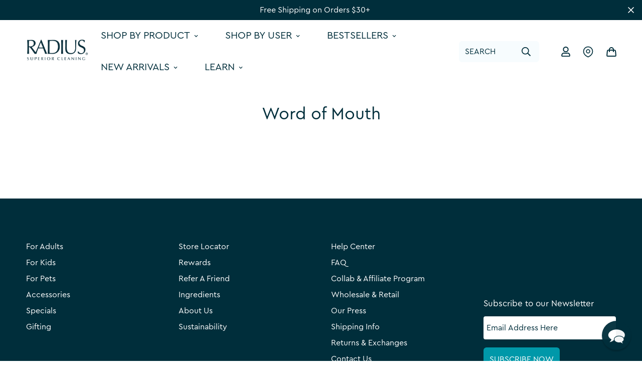

--- FILE ---
content_type: text/html; charset=utf-8
request_url: https://madebyradius.com/blogs/word-of-mouth/tagged/eco-friendly
body_size: 66098
content:
















<!doctype html>
<html
  class="no-js supports-no-cookies"
  lang="en"
  data-template="blog"
  
>
<head>
  <script>     
    var Gs = {}; 
  </script>
  
	<meta charset="utf-8">
	<meta http-equiv="X-UA-Compatible" content="IE=edge">
  <meta name="viewport" content="width=device-width, initial-scale=1.0, maximum-scale=1.0,user-scalable=0">
	<meta name="theme-color" content="#002e3b"><link rel="canonical" href="https://madebyradius.com/blogs/word-of-mouth/tagged/eco-friendly"><link rel="preload" as="style" href="//madebyradius.com/cdn/shop/t/96/assets/theme.css?v=48124717815872180501758903721">


<link rel="dns-prefetch" href="https://madebyradius.com/blogs/word-of-mouth/tagged/eco-friendly" crossorigin>
<link rel="dns-prefetch" href="https://cdn.shopify.com" crossorigin>
<link rel="preconnect" href="https://madebyradius.com/blogs/word-of-mouth/tagged/eco-friendly" crossorigin>
<link rel="preconnect" href="https://cdn.shopify.com" crossorigin>
<link rel="preload" as="style" href="//madebyradius.com/cdn/shop/t/96/assets/chunk.css?v=96236779962782669991758903643">
<link rel="preload" as="script" href="//madebyradius.com/cdn/shop/t/96/assets/app.min.js?v=126066577398782994331758903632">
<link rel="preload" as="script" href="//madebyradius.com/cdn/shop/t/96/assets/foxkit-app.min.js?v=48166617155657649261758903685">
<link rel="preload" as="script" href="//madebyradius.com/cdn/shop/t/96/assets/lazy-image.min.js?v=164341435460352801361758903692">

<link rel="shortcut icon" href="//madebyradius.com/cdn/shop/files/radius-icon_2x_7111d26f-4380-4e5c-a5b8-8f2abfe8e1f1.png?crop=center&height=32&v=1668168153&width=32" type="image/png"><title class="blog">RADIUS Recognition: Eco-friendly Oral Care Products
&ndash; Tagged &quot;eco-friendly&quot;</title><meta name="description" content="We love our RADIUS products and love when we are recognized for innovation in sustainability and oral care that make every day better."><meta property="og:site_name" content="RADIUS ">
<meta property="og:url" content="https://madebyradius.com/blogs/word-of-mouth/tagged/eco-friendly">
<meta property="og:title" content="RADIUS Recognition: Eco-friendly Oral Care Products">
<meta property="og:type" content="website">
<meta property="og:description" content="We love our RADIUS products and love when we are recognized for innovation in sustainability and oral care that make every day better."><meta property="og:image" content="http://madebyradius.com/cdn/shop/files/logo_b11d5ca9-e921-4a8d-9e50-e17f8cb4aa81.png?height=628&pad_color=ffffff&v=1684855205&width=1200">
<meta property="og:image:secure_url" content="https://madebyradius.com/cdn/shop/files/logo_b11d5ca9-e921-4a8d-9e50-e17f8cb4aa81.png?height=628&pad_color=ffffff&v=1684855205&width=1200">
<meta property="og:image:width" content="1200">
<meta property="og:image:height" content="628"><meta name="twitter:card" content="summary_large_image">
<meta name="twitter:title" content="RADIUS Recognition: Eco-friendly Oral Care Products">
<meta name="twitter:description" content="We love our RADIUS products and love when we are recognized for innovation in sustainability and oral care that make every day better.">

<style media="print" id="mn-font-style">
  @font-face {  font-family: SF-Heading-font;  font-weight:400;  src: url(https://cdn.shopify.com/s/files/1/0561/2742/2636/files/Jost-Regular.ttf?v=1618297125);  font-display: swap;}@font-face {  font-family: SF-Heading-font;  font-weight:500;  src: url(https://cdn.shopify.com/s/files/1/0561/2742/2636/files/Jost-Medium.ttf?v=1618297125);  font-display: swap;}@font-face {  font-family: SF-Heading-font;  font-weight:600;  src: url(https://cdn.shopify.com/s/files/1/0561/2742/2636/files/Jost-SemiBold.ttf?v=1618297125);  font-display: swap;}@font-face {  font-family: SF-Heading-font;  font-weight:100..700;  src: url(https://fonts.googleapis.com/css2?family=Inter:wght);  font-display: swap;}:root {  --font-stack-header: SF-Heading-font;  --font-weight-header: 400;}@font-face {  font-family: SF-Body-font;  font-weight:400;  src: url(https://cdn.shopify.com/s/files/1/0561/2742/2636/files/Jost-Regular.ttf?v=1618297125);  font-display: swap;}@font-face {  font-family: SF-Body-font;  font-weight:500;  src: url(https://cdn.shopify.com/s/files/1/0561/2742/2636/files/Jost-Medium.ttf?v=1618297125);  font-display: swap;}@font-face {  font-family: SF-Body-font;  font-weight:600;  src: url(https://cdn.shopify.com/s/files/1/0561/2742/2636/files/Jost-SemiBold.ttf?v=1618297125);  font-display: swap;}:root {  --font-stack-body: 'SF-Body-font';  --font-weight-body: 400;;}
</style>
<style media="print" id="mn-critical-css">
  html{font-size:calc(var(--font-base-size,16) * 1px)}body{font-family:var(--font-stack-body)!important;font-weight:var(--font-weight-body);font-style:var(--font-style-body);color:var(--color-body-text);font-size:calc(var(--font-base-size,16) * 1px);line-height:calc(var(--base-line-height) * 1px);scroll-behavior:smooth}body .h1,body .h2,body .h3,body .h4,body .h5,body .h6,body h1,body h2,body h3,body h4,body h5,body h6{font-family:var(--font-stack-header);font-weight:var(--font-weight-header);font-style:var(--font-style-header);color:var(--color-heading-text);line-height:normal}body .h1,body h1{font-size:calc(((var(--font-h1-mobile))/ (var(--font-base-size))) * 1rem)}body .h2,body h2{font-size:calc(((var(--font-h2-mobile))/ (var(--font-base-size))) * 1rem)}body .h3,body h3{font-size:calc(((var(--font-h3-mobile))/ (var(--font-base-size))) * 1rem)}body .h4,body h4{font-size:calc(((var(--font-h4-mobile))/ (var(--font-base-size))) * 1rem)}body .h5,body h5{font-size:calc(((var(--font-h5-mobile))/ (var(--font-base-size))) * 1rem)}body .h6,body h6{font-size:calc(((var(--font-h6-mobile))/ (var(--font-base-size))) * 1rem);line-height:1.4}@media only screen and (min-width:768px){body .h1,body h1{font-size:calc(((var(--font-h1-desktop))/ (var(--font-base-size))) * 1rem)}body .h2,body h2{font-size:calc(((var(--font-h2-desktop))/ (var(--font-base-size))) * 1rem)}body .h3,body h3{font-size:calc(((var(--font-h3-desktop))/ (var(--font-base-size))) * 1rem)}body .h4,body h4{font-size:calc(((var(--font-h4-desktop))/ (var(--font-base-size))) * 1rem)}body .h5,body h5{font-size:calc(((var(--font-h5-desktop))/ (var(--font-base-size))) * 1rem)}body .h6,body h6{font-size:calc(((var(--font-h6-desktop))/ (var(--font-base-size))) * 1rem)}}.swiper-wrapper{display:flex}.swiper-container:not(.swiper-container-initialized) .swiper-slide{width:calc(100% / var(--items,1));flex:0 0 auto}@media (max-width:1023px){.swiper-container:not(.swiper-container-initialized) .swiper-slide{min-width:40vw;flex:0 0 auto}}@media (max-width:767px){.swiper-container:not(.swiper-container-initialized) .swiper-slide{min-width:66vw;flex:0 0 auto}}.opacity-0{opacity:0}.opacity-100{opacity:1!important;}.placeholder-background{position:absolute;top:0;right:0;bottom:0;left:0;pointer-events:none}.placeholder-background--animation{background-color:#000;animation:placeholder-background-loading 1.5s infinite linear}[data-image-loading]{position:relative}[data-image-loading]:after{content:'';background-color:#000;animation:placeholder-background-loading 1.5s infinite linear;position:absolute;top:0;left:0;width:100%;height:100%;z-index:1}[data-image-loading] img.lazyload{opacity:0}[data-image-loading] img.lazyloaded{opacity:1}.no-js [data-image-loading]{animation-name:none}.lazyload--fade-in{opacity:0;transition:.25s all}.lazyload--fade-in.lazyloaded{opacity:1}@media (min-width:768px){.hidden.md\:block{display:block!important}.hidden.md\:flex{display:flex!important}.hidden.md\:grid{display:grid!important}}@media (min-width:1024px){.hidden.lg\:block{display:block!important}.hidden.lg\:flex{display:flex!important}.hidden.lg\:grid{display:grid!important}}@media (min-width:1280px){.hidden.xl\:block{display:block!important}.hidden.xl\:flex{display:flex!important}.hidden.xl\:grid{display:grid!important}}

  h1, .h1,
  h2, .h2,
  h3, .h3,
  h4, .h4,
  h5, .h5,
  h6, .h6 {
    letter-spacing: 0px;
  }
</style>

  <script>
  // https://codebeautify.org/jsviewer

  function _debounce(fn, wait = 300) {
    let t;
    return (...args) => {
      clearTimeout(t);
      t = setTimeout(() => fn.apply(this, args), wait);
    };
  }

  try {
    window.MinimogSettings = window.MinimogSettings || {};
    window.___mnag = 'userA' + (window.___mnag1 || '') + 'gent';

    var _mh = document.querySelector('header.sf-header__mobile');
    var _dh = document.querySelector('header.sf-header__desktop');
    // Set header height
    function _shh() {
      if (!_mh || !_dh) {
        _mh = document.querySelector('header.sf-header__mobile');
        _dh = document.querySelector('header.sf-header__desktop');
      }
      // Header
      var _hd = window.innerWidth < 1024 ? _mh : _dh;
      if (_hd) {
        document.documentElement.style.setProperty('--sf-header-height', _hd.offsetHeight + 'px');
        window.MinimogSettings.headerHeight = _hd.offsetHeight;
      }
    }

    // setTopbarHeight
    function _stbh() {
      // Topbar
      var _tb = document.querySelector('.sf-topbar');
      if (_tb) {
        document.documentElement.style.setProperty('--sf-topbar-height', _tb.offsetHeight + 'px');
        window.MinimogSettings.topbarHeight = _tb.offsetHeight;
      }
    }

    // setAnnouncementHeight
    function _sah() {
      // announcement_bar
      var _ab = document.querySelector('.announcement-bar');
      if (_ab) {
        document.documentElement.style.setProperty('--sf-announcement-height', _ab.offsetHeight + 'px');
        window.MinimogSettings.topbarHeight = _ab.offsetHeight;
      }
    }

    // setMainContentPadding
    function _smcp() {
      // pageTemplate
      var _pt = document.documentElement.dataset.template;
      if (window.innerWidth >= 1024) {
        if (_dh && _dh.dataset.transparent === "true") {
          if (_pt === 'index' || _pt === 'collection') {
            document.documentElement.style.setProperty('--main-content-padding-top', '0px');
          }
        }
      } else {
        document.documentElement.style.removeProperty('--main-content-padding-top');
      }
    }

    // calculateSectionsHeight
    function _csh() {_shh();_stbh();_sah();_smcp();}
    window.addEventListener('resize', _debounce(_csh, 1000));

    document.documentElement.className = document.documentElement.className.replace('supports-no-cookies', 'supports-cookies').replace('no-js', 'js');
  } catch (error) {
    console.warn('Failed to execute critical scripts', error);
  }

  try {
    // Page speed agent
    var _nu = navigator[window.___mnag];
    var _psas = [
      {
        'b': 'ome-Li',
        'c': 'ghth',
        'd': 'ouse',
        'a': 'Chr',
      },
      {
        'd': 'hts',
        'a': 'Sp',
        'c': 'nsig',
        'b': 'eed I',
      },
      {
        'b': ' Lin',
        'd': '6_64',
        'a': 'X11;',
        'c': 'ux x8',
      }
    ];
    function __fn(i) {
      return Object.keys(_psas[i]).sort().reduce(function (a, c) { return a + _psas[i][c] }, '');
    }

    var __isPSA = (_nu.indexOf(__fn(0)) > -1 || _nu.indexOf(__fn(1)) > -1 || _nu.indexOf(__fn(2)) > -1);
    // var __isPSA = true

    window.___mnag = '!1';
    _psas = null;
  } catch (err) {
    var __isPSA = false;
    var _psas = null;
    window.___mnag = '!1';
  }

  // activateFontAndCriticalCSS
  function afnc() {
    // fontStyle & criticalStyle
    var cs = document.getElementById('mn-critical-css');
    var fs = document.getElementById('mn-font-style');
    if (cs) cs.media = 'all';
    if (fs) fs.media = 'all';
  }

  if (!__isPSA) afnc();

  // __activateStyle(this)
  function __as(l) {
    l.rel = 'stylesheet';
    l.media = 'all';
    l.removeAttribute('onload');
  }

  // _onChunkStyleLoad(this)
  function __ocsl(l) {
    if (!__isPSA) __as(l);
  }

  window.__isPSA = __isPSA;
</script>

  
<style data-shopify>:root {		/* BODY */		--base-line-height: 28;		/* PRIMARY COLORS */		--color-primary: #002e3b;		--plyr-color-main: #002e3b;		--color-primary-darker: #000000;		/* TEXT COLORS */		--color-body-text: #002e3b;		--color-heading-text: #002e3b;		--color-sub-text: #002e3b;		--color-text-link: #002e3b;		--color-text-link-hover: #999999;		/* BUTTON COLORS */		--color-btn-bg:  #0098a9;		--color-btn-bg-hover: #002e3b;		--color-btn-text: #ffffff;		--color-btn-text-hover: #ffffff;    	--color-btn-secondary-border: #002e3b;    	--color-btn-secondary-text: #002e3b;		--btn-letter-spacing: 0px;		--btn-border-radius: 0px;		--btn-border-width: 1px;		--btn-line-height: 23px;				--btn-text-transform: uppercase;				/* PRODUCT COLORS */		--product-title-color: #002e3b;		--product-sale-price-color: #0098a9;		--product-regular-price-color: #002e3b;		--product-type-color: #666666;		--product-desc-color: #666666;		/* TOPBAR COLORS */		--color-topbar-background: #ffffff;		--color-topbar-text: #002e3b;		/* MENU BAR COLORS */		--color-menu-background: #002e3b;		--color-menu-text: #f8f8f8;		/* BORDER COLORS */		--color-border: #dedede;		/* FOOTER COLORS */		--color-footer-text: #ffffff;		--color-footer-subtext: #002e3b;		--color-footer-background: #002e3b;		--color-footer-link: #fff;		--color-footer-link-hover: #ffffff;		--color-footer-background-mobile: #002e3b;		/* FOOTER BOTTOM COLORS */		--color-footer-bottom-text: #ffffff;		--color-footer-bottom-background: #002e3b;		--color-footer-bottom-background-mobile: #002e3b;		/* HEADER */		--color-header-text: #002e3b;		--color-header-transparent-text: #002e3b;		--color-main-background: #ffffff;		--color-field-background: #ffffff;		--color-header-background: #ffffff;		--color-cart-wishlist-count: #ffffff;		--bg-cart-wishlist-count: #0098a9;		--swatch-item-background-default: #f7f8fa;		--text-gray-400: #777777;		--text-gray-9b: #9b9b9b;		--text-black: #000000;		--text-white: #ffffff;		--bg-gray-400: #f7f8fa;		--bg-black: #000000;		--rounded-full: 9999px;		--border-color-1: #eeeeee;		--border-color-2: #b2b2b2;		--border-color-3: #d2d2d2;		--border-color-4: #737373;		--color-secondary: #666666;		--color-success: #3a8735;		--color-warning: #ff706b;		--color-info: #959595;		--color-disabled: #cecece;		--bg-disabled: #f7f7f7;		--bg-hover: #737373;		--bg-color-tooltip: #002e3b;		--text-color-tooltip: #ffffff;		--color-image-overlay: #002e3b;		--opacity-image-overlay: 0.4;		--theme-shadow: 0 5px 15px 0 rgba(0, 0, 0, 0.07);    	--arrow-select-box: url(//madebyradius.com/cdn/shop/t/96/assets/ar-down.svg?v=92728264558441377851758903633);		/* FONT SIZES */		--font-base-size: 16;		--font-btn-size: 16px;		--font-btn-weight: 600;		--font-h1-desktop: 40;		--font-h1-mobile: 37;		--font-h2-desktop: 31;		--font-h2-mobile: 28;		--font-h3-desktop: 23;		--font-h3-mobile: 21;		--font-h4-desktop: 20;		--font-h4-mobile: 18;		--font-h5-desktop: 17;		--font-h5-mobile: 15;		--font-h6-desktop: 16;		--font-h6-mobile: 14;    	--arrow-down-url: url(//madebyradius.com/cdn/shop/t/96/assets/arrow-down.svg?v=157552497485556416461758903634);    	--arrow-down-white-url: url(//madebyradius.com/cdn/shop/t/96/assets/arrow-down-white.svg?v=70535736727834135531758903633);    	--product-title-line-clamp: 2;		--spacing-sections-desktop: 50px;        --spacing-sections-tablet: 40px;        --spacing-sections-mobile: 25px;	}
</style><link type="text/css" href="//madebyradius.com/cdn/shop/t/96/assets/custom.css?v=131259633799146642591758903752" rel="stylesheet">

<style data-shopify>body {
    --container-width: 1100;
    --fluid-container-width: 1620px;
    --fluid-container-offset: 65px;
    background-color:  #ffffff ;
  }
  [style*="--aspect-ratio"]:before {
    padding-top: calc(100% / (0.0001 + var(--aspect-ratio, 16/9)));
  }
  @media ( max-width: 767px ) {
    [style*="--aspect-ratio"]:before {
      padding-top: calc(100% / (0.0001 + var(--aspect-ratio-mobile, var(--aspect-ratio, 16/9)) ));
    }
  }.outline-title {font-family: 'Inter';font-weight: 600;-webkit-text-stroke: 2px #8c8c8c;font-size: 50px;}.outline-title::after {  content: attr(data-text);  position: absolute;  left: 0;  -webkit-text-stroke: 0;  color: #F8F8F8;  pointer-events: none;}.sf-topbar {  border-color: #eee;}[id$="16225125199f82d8fe"] .section-my {  padding-top: 45px;  padding-bottom: 45px;  margin-bottom: 0;  margin-top: 0;}[id$="16225125199f82d8fe"] {  border-top: 1px solid #eee;}.sf__font-normal {  font-weight: 400;}.sf--home-slide .swiper-slide.swiper-slide-active .sf__slide-content:not(.sf__slide-content--mobile) {   margin-left: 80px;}[id$="16225316461d1cff80"]  .collection-card__info  h3  a {  font-weight: 400;  font-size: 32px;  line-height: 34px;  margin-bottom: 4px;  color: #fff;}[id$="16225316461d1cff80"]  .collection-card__info  p {  color: #fff;}[id$="16225316461d1cff80"]  .collection-card__info p svg path {  fill: #fff;}@media (min-width:768px) {[id$="16225316461d1cff80"] .collection-card__info {   padding: 16px 20px !important;  }}[id$="16225125199f82d8fe"] .sf-icon-box__text h3 {  line-height: 26px;  font-size: 20px;  font-weight: 500;}[id$="1621243260e1af0c20"] .slide__block-title {    font-size: 42px;    line-height: 140%;    color: #002E3B;}[id$="1621243260e1af0c20"] .slide__block-description {   color: #002E3B;}@media (max-width: 576px) {  [id$="1621243260e1af0c20"] a.sf__mobile-button,  [id$="162251092958fcda7c"] .sf__btn-primary,  [id$="162251092958fcda7c"] .sf__btn-secondary {    width: 100%;  }  [id$="16225316461d1cff80"] .section__heading {    text-align: center;  }  [id$="16225316461d1cff80"]    .collection-card__info    h3    a {    font-weight: 500;  }  [id$="16225316461d1cff80"]    .collection-card__info    p {    font-size: 14px;    line-height: 20px;  }  [id$="16225125199f82d8fe"] .sf-icon-box__text h3 {    font-size: 18px;    margin-bottom: 2px;  }}[id$="1662223193a8fa1e80"] .slide__block-title {    font-size: 24px;    line-height: 140%;}.sf--slideshow .swiper-pagination.sf__dot-dark .sf__dot::before {   background-color: #fff !important;}.sf--slideshow .swiper-pagination.sf__dot-dark .sf__dot svg circle {   stroke: #fff !important;}.sf--slideshow.sf__slide-block--content-stack .sf__slide-block {  position: absolute !important;}.sf--slideshow .slide__block-subtitle, .sf--slideshow .slide__block-title, .sf--slideshow .slide__block-description{   color: #fff;}
</style>

  

  <link href="//madebyradius.com/cdn/shop/t/96/assets/theme.css?v=48124717815872180501758903721" rel="stylesheet" type="text/css" media="all" />
  <link href="//madebyradius.com/cdn/shop/t/96/assets/chunk.css?v=96236779962782669991758903643" rel="stylesheet" type="text/css" media="all" />
  <link href="//madebyradius.com/cdn/shop/t/96/assets/eq-custom.css?v=154962145838313749751758903655" rel="stylesheet" type="text/css" media="all" />

  <script src="//madebyradius.com/cdn/shop/t/96/assets/theme-global.js?v=57777481096624029791758903720" defer="defer"></script>
  <script src="//madebyradius.com/cdn/shop/t/96/assets/product-form.min.js?v=153877226846170145541758903701" defer="defer"></script>
  <script src="//madebyradius.com/cdn/shop/t/96/assets/lazy-image.min.js?v=164341435460352801361758903692" defer="defer"></script>

  
  <script>window.performance && window.performance.mark && window.performance.mark('shopify.content_for_header.start');</script><meta name="google-site-verification" content="F-A-s_KFoE5epBebeaGNsCbxLHzI-IZ1hrQniCAetnA">
<meta name="facebook-domain-verification" content="qtwp03xyltv8lfi7p9f5llj3ekacei">
<meta name="facebook-domain-verification" content="6a6kd57b25fv4u283xmmf8rlsui9sr">
<meta id="shopify-digital-wallet" name="shopify-digital-wallet" content="/7898483/digital_wallets/dialog">
<meta name="shopify-checkout-api-token" content="626c8d7b19573cde1dc49c1c463c8637">
<meta id="in-context-paypal-metadata" data-shop-id="7898483" data-venmo-supported="false" data-environment="production" data-locale="en_US" data-paypal-v4="true" data-currency="USD">
<link rel="alternate" type="application/atom+xml" title="Feed" href="/blogs/word-of-mouth/tagged/eco-friendly.atom" />
<script async="async" src="/checkouts/internal/preloads.js?locale=en-US"></script>
<link rel="preconnect" href="https://shop.app" crossorigin="anonymous">
<script async="async" src="https://shop.app/checkouts/internal/preloads.js?locale=en-US&shop_id=7898483" crossorigin="anonymous"></script>
<script id="apple-pay-shop-capabilities" type="application/json">{"shopId":7898483,"countryCode":"US","currencyCode":"USD","merchantCapabilities":["supports3DS"],"merchantId":"gid:\/\/shopify\/Shop\/7898483","merchantName":"RADIUS ","requiredBillingContactFields":["postalAddress","email","phone"],"requiredShippingContactFields":["postalAddress","email","phone"],"shippingType":"shipping","supportedNetworks":["visa","masterCard","amex","discover","elo","jcb"],"total":{"type":"pending","label":"RADIUS ","amount":"1.00"},"shopifyPaymentsEnabled":true,"supportsSubscriptions":true}</script>
<script id="shopify-features" type="application/json">{"accessToken":"626c8d7b19573cde1dc49c1c463c8637","betas":["rich-media-storefront-analytics"],"domain":"madebyradius.com","predictiveSearch":true,"shopId":7898483,"locale":"en"}</script>
<script>var Shopify = Shopify || {};
Shopify.shop = "ilovemyradius.myshopify.com";
Shopify.locale = "en";
Shopify.currency = {"active":"USD","rate":"1.0"};
Shopify.country = "US";
Shopify.theme = {"name":"LIVE","id":132572643383,"schema_name":"Minimog - OS 2.0","schema_version":"3.0.0","theme_store_id":null,"role":"main"};
Shopify.theme.handle = "null";
Shopify.theme.style = {"id":null,"handle":null};
Shopify.cdnHost = "madebyradius.com/cdn";
Shopify.routes = Shopify.routes || {};
Shopify.routes.root = "/";</script>
<script type="module">!function(o){(o.Shopify=o.Shopify||{}).modules=!0}(window);</script>
<script>!function(o){function n(){var o=[];function n(){o.push(Array.prototype.slice.apply(arguments))}return n.q=o,n}var t=o.Shopify=o.Shopify||{};t.loadFeatures=n(),t.autoloadFeatures=n()}(window);</script>
<script>
  window.ShopifyPay = window.ShopifyPay || {};
  window.ShopifyPay.apiHost = "shop.app\/pay";
  window.ShopifyPay.redirectState = null;
</script>
<script id="shop-js-analytics" type="application/json">{"pageType":"blog"}</script>
<script defer="defer" async type="module" src="//madebyradius.com/cdn/shopifycloud/shop-js/modules/v2/client.init-shop-cart-sync_BdyHc3Nr.en.esm.js"></script>
<script defer="defer" async type="module" src="//madebyradius.com/cdn/shopifycloud/shop-js/modules/v2/chunk.common_Daul8nwZ.esm.js"></script>
<script type="module">
  await import("//madebyradius.com/cdn/shopifycloud/shop-js/modules/v2/client.init-shop-cart-sync_BdyHc3Nr.en.esm.js");
await import("//madebyradius.com/cdn/shopifycloud/shop-js/modules/v2/chunk.common_Daul8nwZ.esm.js");

  window.Shopify.SignInWithShop?.initShopCartSync?.({"fedCMEnabled":true,"windoidEnabled":true});

</script>
<script>
  window.Shopify = window.Shopify || {};
  if (!window.Shopify.featureAssets) window.Shopify.featureAssets = {};
  window.Shopify.featureAssets['shop-js'] = {"shop-cart-sync":["modules/v2/client.shop-cart-sync_QYOiDySF.en.esm.js","modules/v2/chunk.common_Daul8nwZ.esm.js"],"init-fed-cm":["modules/v2/client.init-fed-cm_DchLp9rc.en.esm.js","modules/v2/chunk.common_Daul8nwZ.esm.js"],"shop-button":["modules/v2/client.shop-button_OV7bAJc5.en.esm.js","modules/v2/chunk.common_Daul8nwZ.esm.js"],"init-windoid":["modules/v2/client.init-windoid_DwxFKQ8e.en.esm.js","modules/v2/chunk.common_Daul8nwZ.esm.js"],"shop-cash-offers":["modules/v2/client.shop-cash-offers_DWtL6Bq3.en.esm.js","modules/v2/chunk.common_Daul8nwZ.esm.js","modules/v2/chunk.modal_CQq8HTM6.esm.js"],"shop-toast-manager":["modules/v2/client.shop-toast-manager_CX9r1SjA.en.esm.js","modules/v2/chunk.common_Daul8nwZ.esm.js"],"init-shop-email-lookup-coordinator":["modules/v2/client.init-shop-email-lookup-coordinator_UhKnw74l.en.esm.js","modules/v2/chunk.common_Daul8nwZ.esm.js"],"pay-button":["modules/v2/client.pay-button_DzxNnLDY.en.esm.js","modules/v2/chunk.common_Daul8nwZ.esm.js"],"avatar":["modules/v2/client.avatar_BTnouDA3.en.esm.js"],"init-shop-cart-sync":["modules/v2/client.init-shop-cart-sync_BdyHc3Nr.en.esm.js","modules/v2/chunk.common_Daul8nwZ.esm.js"],"shop-login-button":["modules/v2/client.shop-login-button_D8B466_1.en.esm.js","modules/v2/chunk.common_Daul8nwZ.esm.js","modules/v2/chunk.modal_CQq8HTM6.esm.js"],"init-customer-accounts-sign-up":["modules/v2/client.init-customer-accounts-sign-up_C8fpPm4i.en.esm.js","modules/v2/client.shop-login-button_D8B466_1.en.esm.js","modules/v2/chunk.common_Daul8nwZ.esm.js","modules/v2/chunk.modal_CQq8HTM6.esm.js"],"init-shop-for-new-customer-accounts":["modules/v2/client.init-shop-for-new-customer-accounts_CVTO0Ztu.en.esm.js","modules/v2/client.shop-login-button_D8B466_1.en.esm.js","modules/v2/chunk.common_Daul8nwZ.esm.js","modules/v2/chunk.modal_CQq8HTM6.esm.js"],"init-customer-accounts":["modules/v2/client.init-customer-accounts_dRgKMfrE.en.esm.js","modules/v2/client.shop-login-button_D8B466_1.en.esm.js","modules/v2/chunk.common_Daul8nwZ.esm.js","modules/v2/chunk.modal_CQq8HTM6.esm.js"],"shop-follow-button":["modules/v2/client.shop-follow-button_CkZpjEct.en.esm.js","modules/v2/chunk.common_Daul8nwZ.esm.js","modules/v2/chunk.modal_CQq8HTM6.esm.js"],"lead-capture":["modules/v2/client.lead-capture_BntHBhfp.en.esm.js","modules/v2/chunk.common_Daul8nwZ.esm.js","modules/v2/chunk.modal_CQq8HTM6.esm.js"],"checkout-modal":["modules/v2/client.checkout-modal_CfxcYbTm.en.esm.js","modules/v2/chunk.common_Daul8nwZ.esm.js","modules/v2/chunk.modal_CQq8HTM6.esm.js"],"shop-login":["modules/v2/client.shop-login_Da4GZ2H6.en.esm.js","modules/v2/chunk.common_Daul8nwZ.esm.js","modules/v2/chunk.modal_CQq8HTM6.esm.js"],"payment-terms":["modules/v2/client.payment-terms_MV4M3zvL.en.esm.js","modules/v2/chunk.common_Daul8nwZ.esm.js","modules/v2/chunk.modal_CQq8HTM6.esm.js"]};
</script>
<script>(function() {
  var isLoaded = false;
  function asyncLoad() {
    if (isLoaded) return;
    isLoaded = true;
    var urls = ["https:\/\/api.omappapi.com\/shopify\/embed\/?shop=ilovemyradius.myshopify.com","https:\/\/cdn.shopify.com\/s\/files\/1\/0789\/8483\/t\/8\/assets\/postscript-sdk.js?v=1597773928\u0026shopId=9612\u0026shop=ilovemyradius.myshopify.com","https:\/\/intg.snapchat.com\/shopify\/shopify-scevent.js?id=bc96ae6e-d9c7-4e90-860f-ab7b4df73759\u0026shop=ilovemyradius.myshopify.com","https:\/\/platform-api.sharethis.com\/js\/sharethis.js?shop=ilovemyradius.myshopify.com#property=5fcd1a4ef364ea0018daf4bb\u0026product=inline-share-buttons\u0026ver=1637590664","https:\/\/scripts.onvoard.com\/apps\/loader.js?shop=ilovemyradius.myshopify.com","https:\/\/static.rechargecdn.com\/assets\/js\/widget.min.js?shop=ilovemyradius.myshopify.com","https:\/\/na.shgcdn3.com\/pixel-collector.js?shop=ilovemyradius.myshopify.com","\/\/cdn.shopify.com\/proxy\/1945c004d8f9210dac4c9e938997aa66300c39e17c4715b785a41c12b8ed7f7a\/api.goaffpro.com\/loader.js?shop=ilovemyradius.myshopify.com\u0026sp-cache-control=cHVibGljLCBtYXgtYWdlPTkwMA","\/\/cdn.shopify.com\/proxy\/c7e6b523d4370dcf0c00a13ca14753355a7ba3578822cd7d9ec4304685a32358\/apps.bazaarvoice.com\/deployments\/radius\/main_site\/production\/en_US\/bv.js?shop=ilovemyradius.myshopify.com\u0026sp-cache-control=cHVibGljLCBtYXgtYWdlPTkwMA"];
    for (var i = 0; i < urls.length; i++) {
      var s = document.createElement('script');
      s.type = 'text/javascript';
      s.async = true;
      s.src = urls[i];
      var x = document.getElementsByTagName('script')[0];
      x.parentNode.insertBefore(s, x);
    }
  };
  if(window.attachEvent) {
    window.attachEvent('onload', asyncLoad);
  } else {
    window.addEventListener('load', asyncLoad, false);
  }
})();</script>
<script id="__st">var __st={"a":7898483,"offset":-18000,"reqid":"e491e832-355a-48b4-bfb6-03e041780a4d-1768976107","pageurl":"madebyradius.com\/blogs\/word-of-mouth\/tagged\/eco-friendly","s":"blogs-49122279479","u":"9245466872dc","p":"blog","rtyp":"blog","rid":49122279479};</script>
<script>window.ShopifyPaypalV4VisibilityTracking = true;</script>
<script id="captcha-bootstrap">!function(){'use strict';const t='contact',e='account',n='new_comment',o=[[t,t],['blogs',n],['comments',n],[t,'customer']],c=[[e,'customer_login'],[e,'guest_login'],[e,'recover_customer_password'],[e,'create_customer']],r=t=>t.map((([t,e])=>`form[action*='/${t}']:not([data-nocaptcha='true']) input[name='form_type'][value='${e}']`)).join(','),a=t=>()=>t?[...document.querySelectorAll(t)].map((t=>t.form)):[];function s(){const t=[...o],e=r(t);return a(e)}const i='password',u='form_key',d=['recaptcha-v3-token','g-recaptcha-response','h-captcha-response',i],f=()=>{try{return window.sessionStorage}catch{return}},m='__shopify_v',_=t=>t.elements[u];function p(t,e,n=!1){try{const o=window.sessionStorage,c=JSON.parse(o.getItem(e)),{data:r}=function(t){const{data:e,action:n}=t;return t[m]||n?{data:e,action:n}:{data:t,action:n}}(c);for(const[e,n]of Object.entries(r))t.elements[e]&&(t.elements[e].value=n);n&&o.removeItem(e)}catch(o){console.error('form repopulation failed',{error:o})}}const l='form_type',E='cptcha';function T(t){t.dataset[E]=!0}const w=window,h=w.document,L='Shopify',v='ce_forms',y='captcha';let A=!1;((t,e)=>{const n=(g='f06e6c50-85a8-45c8-87d0-21a2b65856fe',I='https://cdn.shopify.com/shopifycloud/storefront-forms-hcaptcha/ce_storefront_forms_captcha_hcaptcha.v1.5.2.iife.js',D={infoText:'Protected by hCaptcha',privacyText:'Privacy',termsText:'Terms'},(t,e,n)=>{const o=w[L][v],c=o.bindForm;if(c)return c(t,g,e,D).then(n);var r;o.q.push([[t,g,e,D],n]),r=I,A||(h.body.append(Object.assign(h.createElement('script'),{id:'captcha-provider',async:!0,src:r})),A=!0)});var g,I,D;w[L]=w[L]||{},w[L][v]=w[L][v]||{},w[L][v].q=[],w[L][y]=w[L][y]||{},w[L][y].protect=function(t,e){n(t,void 0,e),T(t)},Object.freeze(w[L][y]),function(t,e,n,w,h,L){const[v,y,A,g]=function(t,e,n){const i=e?o:[],u=t?c:[],d=[...i,...u],f=r(d),m=r(i),_=r(d.filter((([t,e])=>n.includes(e))));return[a(f),a(m),a(_),s()]}(w,h,L),I=t=>{const e=t.target;return e instanceof HTMLFormElement?e:e&&e.form},D=t=>v().includes(t);t.addEventListener('submit',(t=>{const e=I(t);if(!e)return;const n=D(e)&&!e.dataset.hcaptchaBound&&!e.dataset.recaptchaBound,o=_(e),c=g().includes(e)&&(!o||!o.value);(n||c)&&t.preventDefault(),c&&!n&&(function(t){try{if(!f())return;!function(t){const e=f();if(!e)return;const n=_(t);if(!n)return;const o=n.value;o&&e.removeItem(o)}(t);const e=Array.from(Array(32),(()=>Math.random().toString(36)[2])).join('');!function(t,e){_(t)||t.append(Object.assign(document.createElement('input'),{type:'hidden',name:u})),t.elements[u].value=e}(t,e),function(t,e){const n=f();if(!n)return;const o=[...t.querySelectorAll(`input[type='${i}']`)].map((({name:t})=>t)),c=[...d,...o],r={};for(const[a,s]of new FormData(t).entries())c.includes(a)||(r[a]=s);n.setItem(e,JSON.stringify({[m]:1,action:t.action,data:r}))}(t,e)}catch(e){console.error('failed to persist form',e)}}(e),e.submit())}));const S=(t,e)=>{t&&!t.dataset[E]&&(n(t,e.some((e=>e===t))),T(t))};for(const o of['focusin','change'])t.addEventListener(o,(t=>{const e=I(t);D(e)&&S(e,y())}));const B=e.get('form_key'),M=e.get(l),P=B&&M;t.addEventListener('DOMContentLoaded',(()=>{const t=y();if(P)for(const e of t)e.elements[l].value===M&&p(e,B);[...new Set([...A(),...v().filter((t=>'true'===t.dataset.shopifyCaptcha))])].forEach((e=>S(e,t)))}))}(h,new URLSearchParams(w.location.search),n,t,e,['guest_login'])})(!0,!0)}();</script>
<script integrity="sha256-4kQ18oKyAcykRKYeNunJcIwy7WH5gtpwJnB7kiuLZ1E=" data-source-attribution="shopify.loadfeatures" defer="defer" src="//madebyradius.com/cdn/shopifycloud/storefront/assets/storefront/load_feature-a0a9edcb.js" crossorigin="anonymous"></script>
<script crossorigin="anonymous" defer="defer" src="//madebyradius.com/cdn/shopifycloud/storefront/assets/shopify_pay/storefront-65b4c6d7.js?v=20250812"></script>
<script data-source-attribution="shopify.dynamic_checkout.dynamic.init">var Shopify=Shopify||{};Shopify.PaymentButton=Shopify.PaymentButton||{isStorefrontPortableWallets:!0,init:function(){window.Shopify.PaymentButton.init=function(){};var t=document.createElement("script");t.src="https://madebyradius.com/cdn/shopifycloud/portable-wallets/latest/portable-wallets.en.js",t.type="module",document.head.appendChild(t)}};
</script>
<script data-source-attribution="shopify.dynamic_checkout.buyer_consent">
  function portableWalletsHideBuyerConsent(e){var t=document.getElementById("shopify-buyer-consent"),n=document.getElementById("shopify-subscription-policy-button");t&&n&&(t.classList.add("hidden"),t.setAttribute("aria-hidden","true"),n.removeEventListener("click",e))}function portableWalletsShowBuyerConsent(e){var t=document.getElementById("shopify-buyer-consent"),n=document.getElementById("shopify-subscription-policy-button");t&&n&&(t.classList.remove("hidden"),t.removeAttribute("aria-hidden"),n.addEventListener("click",e))}window.Shopify?.PaymentButton&&(window.Shopify.PaymentButton.hideBuyerConsent=portableWalletsHideBuyerConsent,window.Shopify.PaymentButton.showBuyerConsent=portableWalletsShowBuyerConsent);
</script>
<script data-source-attribution="shopify.dynamic_checkout.cart.bootstrap">document.addEventListener("DOMContentLoaded",(function(){function t(){return document.querySelector("shopify-accelerated-checkout-cart, shopify-accelerated-checkout")}if(t())Shopify.PaymentButton.init();else{new MutationObserver((function(e,n){t()&&(Shopify.PaymentButton.init(),n.disconnect())})).observe(document.body,{childList:!0,subtree:!0})}}));
</script>
<link id="shopify-accelerated-checkout-styles" rel="stylesheet" media="screen" href="https://madebyradius.com/cdn/shopifycloud/portable-wallets/latest/accelerated-checkout-backwards-compat.css" crossorigin="anonymous">
<style id="shopify-accelerated-checkout-cart">
        #shopify-buyer-consent {
  margin-top: 1em;
  display: inline-block;
  width: 100%;
}

#shopify-buyer-consent.hidden {
  display: none;
}

#shopify-subscription-policy-button {
  background: none;
  border: none;
  padding: 0;
  text-decoration: underline;
  font-size: inherit;
  cursor: pointer;
}

#shopify-subscription-policy-button::before {
  box-shadow: none;
}

      </style>

<script>window.performance && window.performance.mark && window.performance.mark('shopify.content_for_header.end');</script>
  





  <script type="text/javascript">
    
      window.__shgMoneyFormat = window.__shgMoneyFormat || {"USD":{"currency":"USD","currency_symbol":"$","currency_symbol_location":"left","decimal_places":2,"decimal_separator":".","thousands_separator":","}};
    
    window.__shgCurrentCurrencyCode = window.__shgCurrentCurrencyCode || {
      currency: "USD",
      currency_symbol: "$",
      decimal_separator: ".",
      thousands_separator: ",",
      decimal_places: 2,
      currency_symbol_location: "left"
    };
  </script>



  <link href="//madebyradius.com/cdn/shop/t/96/assets/fonts.css?v=55698619647702428721758903683" rel="stylesheet" type="text/css" media="all" />

  

<script type="text/javascript">
  
    window.SHG_CUSTOMER = null;
  
</script>







        <script id="panther_label_data" type="application/json">
            {
                "shop": {
                    "domain": "madebyradius.com",
                    "permanent_domain": "ilovemyradius.myshopify.com",
                    "url": "https://madebyradius.com",
                    "secure_url": "https://madebyradius.com",
                    "money_format": "${{amount}}",
                    "currency": "USD"
                },
                "customer": {
                    "id": null,
                    "tags": null
                },
                "cart": {"note":null,"attributes":{},"original_total_price":0,"total_price":0,"total_discount":0,"total_weight":0.0,"item_count":0,"items":[],"requires_shipping":false,"currency":"USD","items_subtotal_price":0,"cart_level_discount_applications":[],"checkout_charge_amount":0},
                "template": "blog",
                "product": null,
                "collection": null,
                "app_url": "https://shop.handprint.tech",
                "app_url_css": "https://dashboard.handprint.tech",
                "dashboard_api_url": "https://dashboard.handprint.tech/ext/api/v3"
            }
        </script>
        <link rel="stylesheet" href="https://dashboard.handprint.tech/themes/front/default/assets/css/widget-sp.css"/>
        <script>
        <script>
        window.onload = function (){
            var formElement   = '';

            if( document.querySelectorAll("form[action='/cart']:first-child").length==0 && Cart Page=="Cart Page")
            {
                formElement   = document.querySelector("main form[action='/cart']");
            }if(document.querySelectorAll("form[action='/cart']:first-child").length!=0 && Cart Page=="Cart Drawer"){
                formElement   = document.querySelector("form[action='/cart']:first-child");
            }
            if(formElement && formElement.length){

                var divElement = document.createElement("div");
                divElement.id  = 'hp-iframe-div';
                divElement.setAttribute("class", "hp-iframe-div");

                formElement.appendChild(divElement);

                var findHpDiv = document.getElementById("hp-iframe-div");
                if(findHpDiv){
                    var iframe  = document.createElement("iframe");
                    iframe.style = 'display:none';
                    iframe.id  = 'iframeContent';
                    iframe.setAttribute("data-switch", "active");
                    findHpDiv.appendChild(iframe);
                }
            }

            await fetch("/cart/update.js", {
                method: "POST",
                credentials: "same-origin",
                headers: {
                    "Content-Type": "application/json",
                    "X-Requested-With": "XMLHttpRequest"
                },
                body: JSON.stringify({
                    attributes: {
                        pledge: 'active'
                    }
                })
            })
            .then(console.log("/cart/update pass"))
            .catch(error => {
                console.error("Error:", error);
            });

        }
            </script>


<script>
// Sync header cart count with Monster Cart
document.addEventListener("cart:updated", ({detail: { items }}) => {
  // Calculate total quantity from all cart items
  const totalQuantity = items.reduce((sum, item) => sum + item.quantity, 0);
  
  // Update all cart count elements in the header
  const cartCountElements = document.querySelectorAll('.sf-cart-count, cart-count, [data-cart-count]');
  
  cartCountElements.forEach(element => {
    element.textContent = totalQuantity;
    
    // Show/hide count based on whether cart has items
    if (totalQuantity > 0) {
      element.style.display = 'block'; // Explicitly show the element
      element.style.visibility = 'visible';
      // Add any visual indicators for items in cart
      element.closest('.sf-cart-icon')?.classList.add('has-items');
    } else {
      element.style.display = 'none';
      // Remove visual indicators when cart is empty
      element.closest('.sf-cart-icon')?.classList.remove('has-items');
    }
  });
  
  // Update cart icon container classes for styling
  const cartIcons = document.querySelectorAll('.sf-cart-icon');
  cartIcons.forEach(icon => {
    if (totalQuantity > 0) {
      icon.classList.add('cart-has-items');
    } else {
      icon.classList.remove('cart-has-items');
    }
  });
  
  // Update any data attributes that might be used for cart count
  const cartElements = document.querySelectorAll('[data-cart-items]');
  cartElements.forEach(element => {
    element.setAttribute('data-cart-items', totalQuantity);
  });
});

// Also sync on page load in case there are already items in cart
document.addEventListener('DOMContentLoaded', function() {
  // Get initial cart state from Monster Cart if available
  if (window.monster_getCartItems) {
    window.monster_getCartItems().then(cartData => {
      if (cartData && cartData.items) {
        const totalQuantity = cartData.items.reduce((sum, item) => sum + item.quantity, 0);
        
        const cartCountElements = document.querySelectorAll('.sf-cart-count, cart-count, [data-cart-count]');
        cartCountElements.forEach(element => {
          element.textContent = totalQuantity;
          if (totalQuantity > 0) {
            element.style.display = 'block'; // Explicitly show the element
            element.style.visibility = 'visible';
          } else {
            element.style.display = 'none';
          }
        });
      }
    }).catch(error => {
      console.log('Could not get initial cart state:', error);
    });
  }
});
</script>
<!-- BEGIN app block: shopify://apps/powerful-form-builder/blocks/app-embed/e4bcb1eb-35b2-42e6-bc37-bfe0e1542c9d --><script type="text/javascript" hs-ignore data-cookieconsent="ignore">
  var Globo = Globo || {};
  var globoFormbuilderRecaptchaInit = function(){};
  var globoFormbuilderHcaptchaInit = function(){};
  window.Globo.FormBuilder = window.Globo.FormBuilder || {};
  window.Globo.FormBuilder.shop = {"configuration":{"money_format":"${{amount}}"},"pricing":{"features":{"bulkOrderForm":false,"cartForm":false,"fileUpload":2,"removeCopyright":false}},"settings":{"copyright":"Powered by <a href=\"https://globosoftware.net\" target=\"_blank\">Globo</a> <a href=\"https://apps.shopify.com/form-builder-contact-form\" target=\"_blank\">Contact Form</a>","hideWaterMark":true,"reCaptcha":{"recaptchaType":"v3","siteKey":"6LdALDgmAAAAANgmvRlGH-bmHZYjg0Urkr78LuzA","languageCode":"en"},"scrollTop":false,"additionalColumns":[]},"encryption_form_id":1,"url":"https://app.powerfulform.com/"};

  if(window.Globo.FormBuilder.shop.settings.customCssEnabled && window.Globo.FormBuilder.shop.settings.customCssCode){
    const customStyle = document.createElement('style');
    customStyle.type = 'text/css';
    customStyle.innerHTML = window.Globo.FormBuilder.shop.settings.customCssCode;
    document.head.appendChild(customStyle);
  }

  window.Globo.FormBuilder.forms = [];
    
      
      
      
      window.Globo.FormBuilder.forms[4875] = {"4875":{"header":{"active":true,"title":"","description":"\u003cp\u003eAlready a RADIUS wholesale customer looking for images and information? Please complete the Contact Form\u0026nbsp;and we'll be happy to help!\u003c\/p\u003e"},"elements":[{"id":"text","type":"text","label":"Your Name","placeholder":"Your Name","description":"","limitCharacters":false,"characters":100,"hideLabel":false,"keepPositionLabel":false,"required":true,"ifHideLabel":false,"inputIcon":"","columnWidth":50},{"id":"email","type":"email","label":"Email","placeholder":"Email","description":"","limitCharacters":false,"characters":100,"hideLabel":false,"keepPositionLabel":false,"required":true,"ifHideLabel":false,"inputIcon":"","columnWidth":50},{"id":"textarea","type":"textarea","label":"Message","placeholder":"Message","description":"","limitCharacters":false,"characters":100,"hideLabel":false,"keepPositionLabel":false,"required":true,"ifHideLabel":false,"columnWidth":100}],"add-elements":null,"footer":{"description":"","previousText":"Previous","nextText":"Next","submitText":"Submit","resetButton":false,"resetButtonText":"Reset","submitFullWidth":false,"submitAlignment":"left"},"mail":{"admin":null,"customer":{"enable":true,"emailType":"elementEmail","selectEmail":"onlyEmail","emailId":"email","emailConditional":false,"note":"You can use variables which will help you create a dynamic content","subject":"Thanks for submitting","content":"\u003ctable class=\"header row\" style=\"width: 100%; border-spacing: 0; border-collapse: collapse; margin: 40px 0 20px;\"\u003e\n\u003ctbody\u003e\n\u003ctr\u003e\n\u003ctd class=\"header__cell\" style=\"font-family: -apple-system, BlinkMacSystemFont, Roboto, Oxygen, Ubuntu, Cantarell, Fira Sans, Droid Sans, Helvetica Neue, sans-serif;\"\u003e\u003ccenter\u003e\n\u003ctable class=\"container\" style=\"width: 559px; text-align: left; border-spacing: 0px; border-collapse: collapse; margin: 0px auto;\"\u003e\n\u003ctbody\u003e\n\u003ctr\u003e\n\u003ctd style=\"font-family: -apple-system, BlinkMacSystemFont, Roboto, Oxygen, Ubuntu, Cantarell, 'Fira Sans', 'Droid Sans', 'Helvetica Neue', sans-serif; width: 544.219px;\"\u003e\n\u003ctable class=\"row\" style=\"width: 100%; border-spacing: 0; border-collapse: collapse;\"\u003e\n\u003ctbody\u003e\n\u003ctr\u003e\n\u003ctd class=\"shop-name__cell\" style=\"font-family: -apple-system, BlinkMacSystemFont, Roboto, Oxygen, Ubuntu, Cantarell, Fira Sans, Droid Sans, Helvetica Neue, sans-serif;\"\u003e\n\u003ch1 class=\"shop-name__text\" style=\"font-weight: normal; font-size: 30px; color: #333; margin: 0;\"\u003e\u003ca class=\"shop_name\" target=\"_blank\" rel=\"noopener\"\u003eRadius\u003c\/a\u003e\u003c\/h1\u003e\n\u003c\/td\u003e\n\u003ctd class=\"order-number__cell\" style=\"font-family: -apple-system, BlinkMacSystemFont, Roboto, Oxygen, Ubuntu, Cantarell, Fira Sans, Droid Sans, Helvetica Neue, sans-serif; font-size: 14px; color: #999;\" align=\"right\"\u003e\u0026nbsp;\u003c\/td\u003e\n\u003c\/tr\u003e\n\u003c\/tbody\u003e\n\u003c\/table\u003e\n\u003c\/td\u003e\n\u003c\/tr\u003e\n\u003c\/tbody\u003e\n\u003c\/table\u003e\n\u003c\/center\u003e\u003c\/td\u003e\n\u003c\/tr\u003e\n\u003c\/tbody\u003e\n\u003c\/table\u003e\n\u003ctable class=\"row content\" style=\"width: 100%; border-spacing: 0; border-collapse: collapse;\"\u003e\n\u003ctbody\u003e\n\u003ctr\u003e\n\u003ctd class=\"content__cell\" style=\"font-family: -apple-system, BlinkMacSystemFont, Roboto, Oxygen, Ubuntu, Cantarell, Fira Sans, Droid Sans, Helvetica Neue, sans-serif; padding-bottom: 40px;\"\u003e\u003ccenter\u003e\n\u003ctable class=\"container\" style=\"width: 560px; text-align: left; border-spacing: 0; border-collapse: collapse; margin: 0 auto;\"\u003e\n\u003ctbody\u003e\n\u003ctr\u003e\n\u003ctd style=\"font-family: -apple-system, BlinkMacSystemFont, Roboto, Oxygen, Ubuntu, Cantarell, Fira Sans, Droid Sans, Helvetica Neue, sans-serif;\"\u003e\n\u003ch2 class=\"quote-heading\" style=\"font-weight: normal; font-size: 24px; margin: 0 0 10px;\"\u003eThanks for your submission\u003c\/h2\u003e\n\u003cp class=\"quote-heading-message\"\u003eHi, we are getting your submission. We will get back to you shortly.\u003c\/p\u003e\n\u003c\/td\u003e\n\u003c\/tr\u003e\n\u003c\/tbody\u003e\n\u003c\/table\u003e\n\u003ctable class=\"row section\" style=\"width: 100%; border-spacing: 0; border-collapse: collapse; border-top-width: 1px; border-top-color: #e5e5e5; border-top-style: solid;\"\u003e\n\u003ctbody\u003e\n\u003ctr\u003e\n\u003ctd class=\"section__cell\" style=\"font-family: -apple-system, BlinkMacSystemFont, Roboto, Oxygen, Ubuntu, Cantarell, Fira Sans, Droid Sans, Helvetica Neue, sans-serif; padding: 40px 0;\"\u003e\u003ccenter\u003e\n\u003ctable class=\"container\" style=\"width: 560px; text-align: left; border-spacing: 0; border-collapse: collapse; margin: 0 auto;\"\u003e\n\u003ctbody\u003e\n\u003ctr\u003e\n\u003ctd style=\"font-family: -apple-system, BlinkMacSystemFont, Roboto, Oxygen, Ubuntu, Cantarell, Fira Sans, Droid Sans, Helvetica Neue, sans-serif;\"\u003e\n\u003ch3 class=\"more-information\"\u003eMore information\u003c\/h3\u003e\n\u003cp\u003e{{data}}\u003c\/p\u003e\n\u003c\/td\u003e\n\u003c\/tr\u003e\n\u003c\/tbody\u003e\n\u003c\/table\u003e\n\u003c\/center\u003e\u003c\/td\u003e\n\u003c\/tr\u003e\n\u003c\/tbody\u003e\n\u003c\/table\u003e\n\u003ctable class=\"row footer\" style=\"width: 100%; border-spacing: 0; border-collapse: collapse; border-top-width: 1px; border-top-color: #e5e5e5; border-top-style: solid;\"\u003e\n\u003ctbody\u003e\n\u003ctr\u003e\n\u003ctd class=\"footer__cell\" style=\"font-family: -apple-system, BlinkMacSystemFont, Roboto, Oxygen, Ubuntu, Cantarell, Fira Sans, Droid Sans, Helvetica Neue, sans-serif; padding: 35px 0;\"\u003e\u003ccenter\u003e\n\u003ctable class=\"container\" style=\"width: 560px; text-align: left; border-spacing: 0; border-collapse: collapse; margin: 0 auto;\"\u003e\n\u003ctbody\u003e\n\u003ctr\u003e\n\u003ctd style=\"font-family: -apple-system, BlinkMacSystemFont, Roboto, Oxygen, Ubuntu, Cantarell, Fira Sans, Droid Sans, Helvetica Neue, sans-serif;\"\u003e\n\u003cp class=\"contact\" style=\"text-align: center;\"\u003eIf you have any questions, reply to this email or contact us at \u003ca href=\"mailto:contact@madebyradius.com\"\u003econtact@madebyradius.com\u003c\/a\u003e\u003c\/p\u003e\n\u003c\/td\u003e\n\u003c\/tr\u003e\n\u003ctr\u003e\n\u003ctd style=\"font-family: -apple-system, BlinkMacSystemFont, Roboto, Oxygen, Ubuntu, Cantarell, Fira Sans, Droid Sans, Helvetica Neue, sans-serif;\"\u003e\n\u003cp class=\"disclaimer__subtext\" style=\"color: #999; line-height: 150%; font-size: 14px; margin: 0; text-align: center;\"\u003eClick \u003ca href=\"[UNSUBSCRIBEURL]\"\u003ehere\u003c\/a\u003e to unsubscribe\u003c\/p\u003e\n\u003c\/td\u003e\n\u003c\/tr\u003e\n\u003c\/tbody\u003e\n\u003c\/table\u003e\n\u003c\/center\u003e\u003c\/td\u003e\n\u003c\/tr\u003e\n\u003c\/tbody\u003e\n\u003c\/table\u003e\n\u003c\/center\u003e\u003c\/td\u003e\n\u003c\/tr\u003e\n\u003c\/tbody\u003e\n\u003c\/table\u003e","islimitWidth":false,"maxWidth":"600"}},"appearance":{"layout":"boxed","width":"800","style":"classic","mainColor":"rgba(0,166,183,1)","headingColor":"#000","labelColor":"#000","descriptionColor":"#6c757d","optionColor":"#000","paragraphColor":"#000","paragraphBackground":"#fff","background":"color","backgroundColor":"#FFF","backgroundImage":"","backgroundImageAlignment":"middle","floatingIcon":"\u003csvg aria-hidden=\"true\" focusable=\"false\" data-prefix=\"far\" data-icon=\"envelope\" class=\"svg-inline--fa fa-envelope fa-w-16\" role=\"img\" xmlns=\"http:\/\/www.w3.org\/2000\/svg\" viewBox=\"0 0 512 512\"\u003e\u003cpath fill=\"currentColor\" d=\"M464 64H48C21.49 64 0 85.49 0 112v288c0 26.51 21.49 48 48 48h416c26.51 0 48-21.49 48-48V112c0-26.51-21.49-48-48-48zm0 48v40.805c-22.422 18.259-58.168 46.651-134.587 106.49-16.841 13.247-50.201 45.072-73.413 44.701-23.208.375-56.579-31.459-73.413-44.701C106.18 199.465 70.425 171.067 48 152.805V112h416zM48 400V214.398c22.914 18.251 55.409 43.862 104.938 82.646 21.857 17.205 60.134 55.186 103.062 54.955 42.717.231 80.509-37.199 103.053-54.947 49.528-38.783 82.032-64.401 104.947-82.653V400H48z\"\u003e\u003c\/path\u003e\u003c\/svg\u003e","floatingText":"","displayOnAllPage":false,"position":"bottom right","formType":"normalForm","newTemplate":true},"reCaptcha":{"enable":false,"note":"Please make sure that you have set Google reCaptcha v2 Site key and Secret key in \u003ca href=\"\/admin\/settings\"\u003eSettings\u003c\/a\u003e"},"errorMessage":{"required":"Please fill in field","invalid":"Invalid","invalidName":"Invalid name","invalidEmail":"Invalid email","invalidURL":"Invalid URL","invalidPhone":"Invalid phone","invalidNumber":"Invalid number","invalidPassword":"Invalid password","confirmPasswordNotMatch":"Confirmed password doesn't match","customerAlreadyExists":"Customer already exists","fileSizeLimit":"File size limit exceeded","fileNotAllowed":"File extension not allowed","requiredCaptcha":"Please, enter the captcha","requiredProducts":"Please select product","limitQuantity":"The number of products left in stock has been exceeded","shopifyInvalidPhone":"phone - Enter a valid phone number to use this delivery method","shopifyPhoneHasAlready":"phone - Phone has already been taken","shopifyInvalidProvice":"addresses.province - is not valid","otherError":"Something went wrong, please try again"},"afterSubmit":{"action":"clearForm","message":"\u003ch4\u003eThanks for getting in touch!\u0026nbsp;\u003c\/h4\u003e\n\u003cp\u003e\u0026nbsp;\u003c\/p\u003e\n\u003cp\u003eWe appreciate you contacting us. One of our colleagues will get back in touch with you soon!\u003c\/p\u003e\n\u003cp\u003e\u0026nbsp;\u003c\/p\u003e\n\u003cp\u003eHave a great day!\u003c\/p\u003e","redirectUrl":"","enableGa":false,"gaEventName":"globo_form_submit","gaEventCategory":"Form Builder by Globo","gaEventAction":"Submit","gaEventLabel":"Contact us form","enableFpx":false,"fpxTrackerName":""},"integration":{"shopify":{"createAccount":false,"ifExist":"returnError","showMessage":false,"messageRedirectToLogin":"You already registered. Click \u003ca href=\"\/account\/login\"\u003ehere\u003c\/a\u003e to login","sendEmailInvite":false,"sendEmailInviteWhenExist":false,"acceptsMarketing":false,"overwriteCustomerExisting":true,"note":"Learn \u003ca href=\"https:\/\/www.google.com\/\" target=\"_blank\"\u003ehow to connect\u003c\/a\u003e form elements to Shopify customer data","integrationElements":{"text":"additional.your_name","email":"email","textarea":"additional.message"}},"mailChimp":{"loading":"","enable":false,"list":false,"note":"Learn \u003ca href=\"https:\/\/www.google.com\/\" target=\"_blank\"\u003ehow to connect\u003c\/a\u003e form elements to Mailchimp subscriber data","integrationElements":[]},"klaviyo":{"loading":"","enable":false,"list":false,"note":"Learn \u003ca href=\"https:\/\/www.google.com\/\" target=\"_blank\"\u003ehow to connect\u003c\/a\u003e form elements to Klaviyo subscriber data","integrationElements":{"klaviyoemail":"","first_name":{"val":"","option":""},"last_name":{"val":"","option":""},"title":{"val":"","option":""},"organization":{"val":"","option":""},"phone_number":{"val":"","option":""},"address1":{"val":"","option":""},"address2":{"val":"","option":""},"city":{"val":"","option":""},"region":{"val":"","option":""},"zip":{"val":"","option":""},"country":{"val":"","option":""},"latitude":{"val":"","option":""},"longitude":{"val":"","option":""}}},"zapier":{"enable":false,"webhookUrl":""},"hubspot":{"loading":"","enable":false,"list":false,"integrationElements":[]},"omnisend":{"loading":"","enable":false,"integrationElements":{"email":{"val":"","option":""},"firstName":{"val":"","option":""},"lastName":{"val":"","option":""},"status":{"val":"","option":""},"country":{"val":"","option":""},"state":{"val":"","option":""},"city":{"val":"","option":""},"phone":{"val":"","option":""},"postalCode":{"val":"","option":""},"gender":{"val":"","option":""},"birthdate":{"val":"","option":""},"tags":{"val":"","option":""},"customProperties1":{"val":"","option":""},"customProperties2":{"val":"","option":""},"customProperties3":{"val":"","option":""},"customProperties4":{"val":"","option":""},"customProperties5":{"val":"","option":""}}},"getresponse":{"loading":"","enable":false,"list":false,"integrationElements":{"email":{"val":"","option":""},"name":{"val":"","option":""},"gender":{"val":"","option":""},"birthdate":{"val":"","option":""},"company":{"val":"","option":""},"city":{"val":"","option":""},"state":{"val":"","option":""},"street":{"val":"","option":""},"postal_code":{"val":"","option":""},"country":{"val":"","option":""},"phone":{"val":"","option":""},"fax":{"val":"","option":""},"comment":{"val":"","option":""},"ref":{"val":"","option":""},"url":{"val":"","option":""},"tags":{"val":"","option":""},"dayOfCycle":{"val":"","option":""},"scoring":{"val":"","option":""}}},"sendinblue":{"loading":"","enable":false,"list":false,"integrationElements":[]},"campaignmonitor":{"loading":"","enable":false,"list":false,"integrationElements":[]},"activecampaign":{"loading":"","enable":false,"list":[],"integrationElements":[]},"googleCalendar":{"loading":"","enable":false,"list":"","integrationElements":{"starttime":"","endtime":"","summary":"","location":"","description":"","attendees":""}},"googleSheet":{"loading":"","enable":false,"spreadsheetdestination":"","listFields":[],"submissionIp":false}},"accountPage":{"showAccountDetail":false,"registrationPage":false,"editAccountPage":false,"header":"Header","active":false,"title":"Account details","headerDescription":"Fill out the form to change account information","afterUpdate":"Message after update","message":"\u003ch5\u003eAccount edited successfully!\u003c\/h5\u003e","footer":"Footer","updateText":"Update","footerDescription":""},"publish":{"requiredLogin":false,"requiredLoginMessage":"Please \u003ca href='\/account\/login' title='login'\u003elogin\u003c\/a\u003e to continue","publishType":"embedCode","embedCode":"\u003cdiv class=\"globo-formbuilder\" data-id=\"ZmFsc2U=\"\u003e\u003c\/div\u003e","shortCode":"{formbuilder:ZmFsc2U=}","popup":"\u003cbutton class=\"globo-formbuilder-open\" data-id=\"ZmFsc2U=\"\u003eOpen form\u003c\/button\u003e","lightbox":"\u003cdiv class=\"globo-form-publish-modal lightbox hidden\" data-id=\"ZmFsc2U=\"\u003e\u003cdiv class=\"globo-form-modal-content\"\u003e\u003cdiv class=\"globo-formbuilder\" data-id=\"ZmFsc2U=\"\u003e\u003c\/div\u003e\u003c\/div\u003e\u003c\/div\u003e","enableAddShortCode":false,"selectPage":"index","selectPositionOnPage":"top","selectTime":"forever","setCookie":"1","setCookieHours":"1","setCookieWeeks":"1"},"isStepByStepForm":false,"html":"\n\u003cdiv class=\"globo-form boxed-form globo-form-id-4875\"\u003e\n\u003cstyle\u003e\n.globo-form-id-4875 .globo-form-app{\n    max-width: 800px;\n    width: -webkit-fill-available;\n    \n    background-color: #FFF;\n    \n    \n}\n\n.globo-form-id-4875 .globo-form-app .globo-heading{\n    color: #000\n}\n.globo-form-id-4875 .globo-form-app .globo-description,\n.globo-form-id-4875 .globo-form-app .header .globo-description{\n    color: #6c757d\n}\n.globo-form-id-4875 .globo-form-app .globo-label,\n.globo-form-id-4875 .globo-form-app .globo-form-control label.globo-label,\n.globo-form-id-4875 .globo-form-app .globo-form-control label.globo-label span.label-content{\n    color: #000;\n    text-align: left !important;\n}\n.globo-form-id-4875 .globo-form-app .globo-label.globo-position-label{\n    height: 20px !important;\n}\n.globo-form-id-4875 .globo-form-app .globo-form-control .help-text.globo-description{\n    color: #6c757d\n}\n.globo-form-id-4875 .globo-form-app .globo-form-control .checkbox-wrapper .globo-option,\n.globo-form-id-4875 .globo-form-app .globo-form-control .radio-wrapper .globo-option\n{\n    color: #000\n}\n.globo-form-id-4875 .globo-form-app .footer{\n    text-align:left;\n}\n.globo-form-id-4875 .globo-form-app .footer button{\n    border:1px solid rgba(0,166,183,1);\n    \n}\n.globo-form-id-4875 .globo-form-app .footer button.submit,\n.globo-form-id-4875 .globo-form-app .footer button.checkout,\n.globo-form-id-4875 .globo-form-app .footer button.action.loading .spinner{\n    background-color: rgba(0,166,183,1);\n    color : #ffffff;\n}\n.globo-form-id-4875 .globo-form-app .globo-form-control .star-rating\u003efieldset:not(:checked)\u003elabel:before {\n    content: url('data:image\/svg+xml; utf8, \u003csvg aria-hidden=\"true\" focusable=\"false\" data-prefix=\"far\" data-icon=\"star\" class=\"svg-inline--fa fa-star fa-w-18\" role=\"img\" xmlns=\"http:\/\/www.w3.org\/2000\/svg\" viewBox=\"0 0 576 512\"\u003e\u003cpath fill=\"rgba(0,166,183,1)\" d=\"M528.1 171.5L382 150.2 316.7 17.8c-11.7-23.6-45.6-23.9-57.4 0L194 150.2 47.9 171.5c-26.2 3.8-36.7 36.1-17.7 54.6l105.7 103-25 145.5c-4.5 26.3 23.2 46 46.4 33.7L288 439.6l130.7 68.7c23.2 12.2 50.9-7.4 46.4-33.7l-25-145.5 105.7-103c19-18.5 8.5-50.8-17.7-54.6zM388.6 312.3l23.7 138.4L288 385.4l-124.3 65.3 23.7-138.4-100.6-98 139-20.2 62.2-126 62.2 126 139 20.2-100.6 98z\"\u003e\u003c\/path\u003e\u003c\/svg\u003e');\n}\n.globo-form-id-4875 .globo-form-app .globo-form-control .star-rating\u003efieldset\u003einput:checked ~ label:before {\n    content: url('data:image\/svg+xml; utf8, \u003csvg aria-hidden=\"true\" focusable=\"false\" data-prefix=\"fas\" data-icon=\"star\" class=\"svg-inline--fa fa-star fa-w-18\" role=\"img\" xmlns=\"http:\/\/www.w3.org\/2000\/svg\" viewBox=\"0 0 576 512\"\u003e\u003cpath fill=\"rgba(0,166,183,1)\" d=\"M259.3 17.8L194 150.2 47.9 171.5c-26.2 3.8-36.7 36.1-17.7 54.6l105.7 103-25 145.5c-4.5 26.3 23.2 46 46.4 33.7L288 439.6l130.7 68.7c23.2 12.2 50.9-7.4 46.4-33.7l-25-145.5 105.7-103c19-18.5 8.5-50.8-17.7-54.6L382 150.2 316.7 17.8c-11.7-23.6-45.6-23.9-57.4 0z\"\u003e\u003c\/path\u003e\u003c\/svg\u003e');\n}\n.globo-form-id-4875 .globo-form-app .globo-form-control .star-rating\u003efieldset:not(:checked)\u003elabel:hover:before,\n.globo-form-id-4875 .globo-form-app .globo-form-control .star-rating\u003efieldset:not(:checked)\u003elabel:hover ~ label:before{\n    content : url('data:image\/svg+xml; utf8, \u003csvg aria-hidden=\"true\" focusable=\"false\" data-prefix=\"fas\" data-icon=\"star\" class=\"svg-inline--fa fa-star fa-w-18\" role=\"img\" xmlns=\"http:\/\/www.w3.org\/2000\/svg\" viewBox=\"0 0 576 512\"\u003e\u003cpath fill=\"rgba(0,166,183,1)\" d=\"M259.3 17.8L194 150.2 47.9 171.5c-26.2 3.8-36.7 36.1-17.7 54.6l105.7 103-25 145.5c-4.5 26.3 23.2 46 46.4 33.7L288 439.6l130.7 68.7c23.2 12.2 50.9-7.4 46.4-33.7l-25-145.5 105.7-103c19-18.5 8.5-50.8-17.7-54.6L382 150.2 316.7 17.8c-11.7-23.6-45.6-23.9-57.4 0z\"\u003e\u003c\/path\u003e\u003c\/svg\u003e')\n}\n.globo-form-id-4875 .globo-form-app .globo-form-control .radio-wrapper .radio-input:checked ~ .radio-label:after {\n    background: rgba(0,166,183,1);\n    background: radial-gradient(rgba(0,166,183,1) 40%, #fff 45%);\n}\n.globo-form-id-4875 .globo-form-app .globo-form-control .checkbox-wrapper .checkbox-input:checked ~ .checkbox-label:before {\n    border-color: rgba(0,166,183,1);\n    box-shadow: 0 4px 6px rgba(50,50,93,0.11), 0 1px 3px rgba(0,0,0,0.08);\n    background-color: rgba(0,166,183,1);\n}\n.globo-form-id-4875 .globo-form-app .step.-completed .step__number,\n.globo-form-id-4875 .globo-form-app .line.-progress,\n.globo-form-id-4875 .globo-form-app .line.-start{\n    background-color: rgba(0,166,183,1);\n}\n.globo-form-id-4875 .globo-form-app .checkmark__check,\n.globo-form-id-4875 .globo-form-app .checkmark__circle{\n    stroke: rgba(0,166,183,1);\n}\n.globo-form-id-4875 .floating-button{\n    background-color: rgba(0,166,183,1);\n}\n.globo-form-id-4875 .globo-form-app .globo-form-control .checkbox-wrapper .checkbox-input ~ .checkbox-label:before,\n.globo-form-app .globo-form-control .radio-wrapper .radio-input ~ .radio-label:after{\n    border-color : rgba(0,166,183,1);\n}\n.globo-form-id-4875 .flatpickr-day.selected, \n.globo-form-id-4875 .flatpickr-day.startRange, \n.globo-form-id-4875 .flatpickr-day.endRange, \n.globo-form-id-4875 .flatpickr-day.selected.inRange, \n.globo-form-id-4875 .flatpickr-day.startRange.inRange, \n.globo-form-id-4875 .flatpickr-day.endRange.inRange, \n.globo-form-id-4875 .flatpickr-day.selected:focus, \n.globo-form-id-4875 .flatpickr-day.startRange:focus, \n.globo-form-id-4875 .flatpickr-day.endRange:focus, \n.globo-form-id-4875 .flatpickr-day.selected:hover, \n.globo-form-id-4875 .flatpickr-day.startRange:hover, \n.globo-form-id-4875 .flatpickr-day.endRange:hover, \n.globo-form-id-4875 .flatpickr-day.selected.prevMonthDay, \n.globo-form-id-4875 .flatpickr-day.startRange.prevMonthDay, \n.globo-form-id-4875 .flatpickr-day.endRange.prevMonthDay, \n.globo-form-id-4875 .flatpickr-day.selected.nextMonthDay, \n.globo-form-id-4875 .flatpickr-day.startRange.nextMonthDay, \n.globo-form-id-4875 .flatpickr-day.endRange.nextMonthDay {\n    background: rgba(0,166,183,1);\n    border-color: rgba(0,166,183,1);\n}\n.globo-form-id-4875 .globo-paragraph,\n.globo-form-id-4875 .globo-paragraph * {\n    background: #fff !important;\n    color: #000 !important;\n    width: 100%!important;\n}\n\u003c\/style\u003e\n\u003cdiv class=\"globo-form-app boxed-layout\"\u003e\n    \u003cdiv class=\"header dismiss hidden\" onclick=\"Globo.FormBuilder.closeModalForm(this)\"\u003e\n        \u003csvg width=20 height=20 viewBox=\"0 0 20 20\" class=\"\" focusable=\"false\" aria-hidden=\"true\"\u003e\u003cpath d=\"M11.414 10l4.293-4.293a.999.999 0 1 0-1.414-1.414L10 8.586 5.707 4.293a.999.999 0 1 0-1.414 1.414L8.586 10l-4.293 4.293a.999.999 0 1 0 1.414 1.414L10 11.414l4.293 4.293a.997.997 0 0 0 1.414 0 .999.999 0 0 0 0-1.414L11.414 10z\" fill-rule=\"evenodd\"\u003e\u003c\/path\u003e\u003c\/svg\u003e\n    \u003c\/div\u003e\n    \u003cform class=\"g-container\" novalidate action=\"\/api\/front\/form\/4875\/send\" method=\"POST\" enctype=\"multipart\/form-data\" data-id=4875\u003e\n        \n            \n            \u003cdiv class=\"header\"\u003e\n                \u003ch3 class=\"title globo-heading\"\u003e\u003c\/h3\u003e\n                \n                \u003cdiv class=\"description globo-description\"\u003e\u003cp\u003eAlready a RADIUS wholesale customer looking for images and information? Please complete the Contact Form\u0026nbsp;and we'll be happy to help!\u003c\/p\u003e\u003c\/div\u003e\n                \n            \u003c\/div\u003e\n            \n        \n        \n            \u003cdiv class=\"content flex-wrap block-container\" data-id=4875\u003e\n                \n                    \n                        \n\n\n\n\n\n\n\n\n\n\u003cdiv class=\"globo-form-control layout-2-column\" \u003e\n    \u003clabel for=\"4875-text\" class=\"classic-label globo-label \"\u003e\u003cspan class=\"label-content\" data-label=\"Your Name\"\u003eYour Name\u003c\/span\u003e\u003cspan class=\"text-danger text-smaller\"\u003e *\u003c\/span\u003e\u003c\/label\u003e\n    \u003cdiv class=\"globo-form-input\"\u003e\n        \n        \u003cinput type=\"text\"  data-type=\"text\" class=\"classic-input\" id=\"4875-text\" name=\"text\" placeholder=\"Your Name\" presence  \u003e\n    \u003c\/div\u003e\n    \n    \u003csmall class=\"messages\"\u003e\u003c\/small\u003e\n\u003c\/div\u003e\n\n\n                    \n                \n                    \n                        \n\n\n\n\n\n\n\n\n\n\u003cdiv class=\"globo-form-control layout-2-column\" \u003e\n    \u003clabel for=\"4875-email\" class=\"classic-label globo-label \"\u003e\u003cspan class=\"label-content\" data-label=\"Email\"\u003eEmail\u003c\/span\u003e\u003cspan class=\"text-danger text-smaller\"\u003e *\u003c\/span\u003e\u003c\/label\u003e\n    \u003cdiv class=\"globo-form-input\"\u003e\n        \n        \u003cinput type=\"text\"  data-type=\"email\" class=\"classic-input\" id=\"4875-email\" name=\"email\" placeholder=\"Email\" presence  \u003e\n    \u003c\/div\u003e\n    \n    \u003csmall class=\"messages\"\u003e\u003c\/small\u003e\n\u003c\/div\u003e\n\n\n                    \n                \n                    \n                        \n\n\n\n\n\n\n\n\n\n\u003cdiv class=\"globo-form-control layout-1-column\" \u003e\n    \u003clabel for=\"4875-textarea\" class=\"classic-label globo-label \"\u003e\u003cspan class=\"label-content\" data-label=\"Message\"\u003eMessage\u003c\/span\u003e\u003cspan class=\"text-danger text-smaller\"\u003e *\u003c\/span\u003e\u003c\/label\u003e\n    \u003ctextarea id=\"4875-textarea\"  data-type=\"textarea\" class=\"classic-input\" rows=\"3\" name=\"textarea\" placeholder=\"Message\" presence  \u003e\u003c\/textarea\u003e\n    \n    \u003csmall class=\"messages\"\u003e\u003c\/small\u003e\n\u003c\/div\u003e\n\n\n                    \n                \n                \n            \u003c\/div\u003e\n            \n                \n            \n            \u003cdiv class=\"message error\" data-other-error=\"Something went wrong, please try again\"\u003e\n                \u003cdiv class=\"content\"\u003e\u003c\/div\u003e\n                \u003cdiv class=\"dismiss\" onclick=\"Globo.FormBuilder.dismiss(this)\"\u003e\n                    \u003csvg width=20 height=20 viewBox=\"0 0 20 20\" class=\"\" focusable=\"false\" aria-hidden=\"true\"\u003e\u003cpath d=\"M11.414 10l4.293-4.293a.999.999 0 1 0-1.414-1.414L10 8.586 5.707 4.293a.999.999 0 1 0-1.414 1.414L8.586 10l-4.293 4.293a.999.999 0 1 0 1.414 1.414L10 11.414l4.293 4.293a.997.997 0 0 0 1.414 0 .999.999 0 0 0 0-1.414L11.414 10z\" fill-rule=\"evenodd\"\u003e\u003c\/path\u003e\u003c\/svg\u003e\n                \u003c\/div\u003e\n            \u003c\/div\u003e\n            \u003cdiv class=\"message warning\" data-other-error=\"Something went wrong, please try again\"\u003e\n                \u003cdiv class=\"content\"\u003e\u003c\/div\u003e\n                \u003cdiv class=\"dismiss\" onclick=\"Globo.FormBuilder.dismiss(this)\"\u003e\n                    \u003csvg width=20 height=20 viewBox=\"0 0 20 20\" class=\"\" focusable=\"false\" aria-hidden=\"true\"\u003e\u003cpath d=\"M11.414 10l4.293-4.293a.999.999 0 1 0-1.414-1.414L10 8.586 5.707 4.293a.999.999 0 1 0-1.414 1.414L8.586 10l-4.293 4.293a.999.999 0 1 0 1.414 1.414L10 11.414l4.293 4.293a.997.997 0 0 0 1.414 0 .999.999 0 0 0 0-1.414L11.414 10z\" fill-rule=\"evenodd\"\u003e\u003c\/path\u003e\u003c\/svg\u003e\n                \u003c\/div\u003e\n            \u003c\/div\u003e\n            \n                \n                \u003cdiv class=\"message success\"\u003e\n                    \u003cdiv class=\"content\"\u003e\u003ch4\u003eThanks for getting in touch!\u0026nbsp;\u003c\/h4\u003e\n\u003cp\u003e\u0026nbsp;\u003c\/p\u003e\n\u003cp\u003eWe appreciate you contacting us. One of our colleagues will get back in touch with you soon!\u003c\/p\u003e\n\u003cp\u003e\u0026nbsp;\u003c\/p\u003e\n\u003cp\u003eHave a great day!\u003c\/p\u003e\u003c\/div\u003e\n                    \u003cdiv class=\"dismiss\" onclick=\"Globo.FormBuilder.dismiss(this)\"\u003e\n                        \u003csvg width=20 height=20 viewBox=\"0 0 20 20\" class=\"\" focusable=\"false\" aria-hidden=\"true\"\u003e\u003cpath d=\"M11.414 10l4.293-4.293a.999.999 0 1 0-1.414-1.414L10 8.586 5.707 4.293a.999.999 0 1 0-1.414 1.414L8.586 10l-4.293 4.293a.999.999 0 1 0 1.414 1.414L10 11.414l4.293 4.293a.997.997 0 0 0 1.414 0 .999.999 0 0 0 0-1.414L11.414 10z\" fill-rule=\"evenodd\"\u003e\u003c\/path\u003e\u003c\/svg\u003e\n                    \u003c\/div\u003e\n                \u003c\/div\u003e\n                \n            \n            \u003cdiv class=\"footer\"\u003e\n                \n                    \n                \n                \n                    \u003cbutton class=\"action submit classic-button\"\u003e\u003cspan class=\"spinner\"\u003e\u003c\/span\u003e\n                        \n                            Submit\n                        \n                    \u003c\/button\u003e\n                    \n                \n            \u003c\/div\u003e\n        \n        \u003cinput type=\"hidden\" value=\"\" name=\"customer[id]\"\u003e\n        \u003cinput type=\"hidden\" value=\"\" name=\"customer[email]\"\u003e\n        \u003cinput type=\"hidden\" value=\"\" name=\"customer[name]\"\u003e\n        \u003cinput type=\"hidden\" value=\"\" name=\"page[title]\"\u003e\n        \u003cinput type=\"hidden\" value=\"\" name=\"page[href]\"\u003e\n        \u003cinput type=\"hidden\" value=\"\" name=\"_keyLabel\"\u003e\n    \u003c\/form\u003e\n    \n    \u003cdiv class=\"message success\"\u003e\n        \u003cdiv class=\"content\"\u003e\u003ch4\u003eThanks for getting in touch!\u0026nbsp;\u003c\/h4\u003e\n\u003cp\u003e\u0026nbsp;\u003c\/p\u003e\n\u003cp\u003eWe appreciate you contacting us. One of our colleagues will get back in touch with you soon!\u003c\/p\u003e\n\u003cp\u003e\u0026nbsp;\u003c\/p\u003e\n\u003cp\u003eHave a great day!\u003c\/p\u003e\u003c\/div\u003e\n        \u003cdiv class=\"dismiss\" onclick=\"Globo.FormBuilder.dismiss(this)\"\u003e\n            \u003csvg width=20 height=20 viewBox=\"0 0 20 20\" class=\"\" focusable=\"false\" aria-hidden=\"true\"\u003e\u003cpath d=\"M11.414 10l4.293-4.293a.999.999 0 1 0-1.414-1.414L10 8.586 5.707 4.293a.999.999 0 1 0-1.414 1.414L8.586 10l-4.293 4.293a.999.999 0 1 0 1.414 1.414L10 11.414l4.293 4.293a.997.997 0 0 0 1.414 0 .999.999 0 0 0 0-1.414L11.414 10z\" fill-rule=\"evenodd\"\u003e\u003c\/path\u003e\u003c\/svg\u003e\n        \u003c\/div\u003e\n    \u003c\/div\u003e\n    \n\u003c\/div\u003e\n\n\u003c\/div\u003e\n","initialData":{"heights":{"desktop":425}}}}[4875];
      
    
  
  window.Globo.FormBuilder.url = window.Globo.FormBuilder.shop.url;
  window.Globo.FormBuilder.CDN_URL = window.Globo.FormBuilder.shop.CDN_URL ?? window.Globo.FormBuilder.shop.url;
  window.Globo.FormBuilder.themeOs20 = true;
  window.Globo.FormBuilder.searchProductByJson = true;
  
  
  window.Globo.FormBuilder.__webpack_public_path_2__ = "https://cdn.shopify.com/extensions/019bde9b-ec85-74c8-a198-8278afe00c90/powerful-form-builder-274/assets/";Globo.FormBuilder.page = {
    href : window.location.href,
    type: "blog"
  };
  Globo.FormBuilder.page.title = document.title

  
  if(window.AVADA_SPEED_WHITELIST){
    const pfbs_w = new RegExp("powerful-form-builder", 'i')
    if(Array.isArray(window.AVADA_SPEED_WHITELIST)){
      window.AVADA_SPEED_WHITELIST.push(pfbs_w)
    }else{
      window.AVADA_SPEED_WHITELIST = [pfbs_w]
    }
  }

  Globo.FormBuilder.shop.configuration = Globo.FormBuilder.shop.configuration || {};
  Globo.FormBuilder.shop.configuration.money_format = "${{amount}}";
</script>
<script src="https://cdn.shopify.com/extensions/019bde9b-ec85-74c8-a198-8278afe00c90/powerful-form-builder-274/assets/globo.formbuilder.index.js" defer="defer" data-cookieconsent="ignore"></script>

<style>
                .globo-formbuilder[data-id="4875"],.globo-formbuilder[data-id="NDg3NQ=="]{
        display: block;
        height:425px;
        margin: 30px auto;
    }
               </style>


<!-- END app block --><!-- BEGIN app block: shopify://apps/reamaze-live-chat-helpdesk/blocks/reamaze-config/ef7a830c-d722-47c6-883b-11db06c95733 -->

  <script type="text/javascript" async src="https://cdn.reamaze.com/assets/reamaze-loader.js"></script>

  <script type="text/javascript">
    var _support = _support || { 'ui': {}, 'user': {} };
    _support.account = 'radius-dental';
  </script>

  

  
    <!-- reamaze_embeddable_393980_s -->
<!-- Embeddable - Customer Support -->
<script type="text/javascript">
  var _support = _support || { 'ui': {}, 'user': {} };
  _support['account'] = 'radius-dental';
  _support['ui']['contactMode'] = 'anonymous';
  _support['ui']['enableKb'] = 'true';
  _support['ui']['styles'] = {
    widgetColor: 'rgb(0, 46, 59)',
  };
  _support['ui']['shoutboxFacesMode'] = 'default';
  _support['ui']['shoutboxHeaderLogo'] = true;
  _support['ui']['widget'] = {
    icon: 'chat',
    displayOn: 'all',
    fontSize: 'default',
    allowBotProcessing: true,
    slug: 'customer-support',
    label: {
      text: 'Let us know if you have any questions! &#128522;',
      mode: "none",
      delay: 3,
      duration: 30,
    },
    position: 'bottom-right',
    mobilePosition: 'bottom-right'
  };
  _support['apps'] = {
    recentConversations: {},
    faq: {"enabled":true},
    orders: {"enabled":true},
    shopper: {"enabled":false}
  };
  _support['ui']['appOrder'] = ["faq","orders","shopper","recentConversations"];
</script>
<!-- reamaze_embeddable_393980_e -->

  





<!-- END app block --><!-- BEGIN app block: shopify://apps/triplewhale/blocks/triple_pixel_snippet/483d496b-3f1a-4609-aea7-8eee3b6b7a2a --><link rel='preconnect dns-prefetch' href='https://api.config-security.com/' crossorigin />
<link rel='preconnect dns-prefetch' href='https://conf.config-security.com/' crossorigin />
<script>
/* >> TriplePixel :: start*/
window.TriplePixelData={TripleName:"ilovemyradius.myshopify.com",ver:"2.16",plat:"SHOPIFY",isHeadless:false,src:'SHOPIFY_EXT',product:{id:"",name:``,price:"",variant:""},search:"",collection:"",cart:"",template:"blog",curr:"USD" || "USD"},function(W,H,A,L,E,_,B,N){function O(U,T,P,H,R){void 0===R&&(R=!1),H=new XMLHttpRequest,P?(H.open("POST",U,!0),H.setRequestHeader("Content-Type","text/plain")):H.open("GET",U,!0),H.send(JSON.stringify(P||{})),H.onreadystatechange=function(){4===H.readyState&&200===H.status?(R=H.responseText,U.includes("/first")?eval(R):P||(N[B]=R)):(299<H.status||H.status<200)&&T&&!R&&(R=!0,O(U,T-1,P))}}if(N=window,!N[H+"sn"]){N[H+"sn"]=1,L=function(){return Date.now().toString(36)+"_"+Math.random().toString(36)};try{A.setItem(H,1+(0|A.getItem(H)||0)),(E=JSON.parse(A.getItem(H+"U")||"[]")).push({u:location.href,r:document.referrer,t:Date.now(),id:L()}),A.setItem(H+"U",JSON.stringify(E))}catch(e){}var i,m,p;A.getItem('"!nC`')||(_=A,A=N,A[H]||(E=A[H]=function(t,e,i){return void 0===i&&(i=[]),"State"==t?E.s:(W=L(),(E._q=E._q||[]).push([W,t,e].concat(i)),W)},E.s="Installed",E._q=[],E.ch=W,B="configSecurityConfModel",N[B]=1,O("https://conf.config-security.com/model",5),i=L(),m=A[atob("c2NyZWVu")],_.setItem("di_pmt_wt",i),p={id:i,action:"profile",avatar:_.getItem("auth-security_rand_salt_"),time:m[atob("d2lkdGg=")]+":"+m[atob("aGVpZ2h0")],host:A.TriplePixelData.TripleName,plat:A.TriplePixelData.plat,url:window.location.href.slice(0,500),ref:document.referrer,ver:A.TriplePixelData.ver},O("https://api.config-security.com/event",5,p),O("https://api.config-security.com/first?host=".concat(p.host,"&plat=").concat(p.plat),5)))}}("","TriplePixel",localStorage);
/* << TriplePixel :: end*/
</script>



<!-- END app block --><!-- BEGIN app block: shopify://apps/klaviyo-email-marketing-sms/blocks/klaviyo-onsite-embed/2632fe16-c075-4321-a88b-50b567f42507 -->












  <script async src="https://static.klaviyo.com/onsite/js/T92MXZ/klaviyo.js?company_id=T92MXZ"></script>
  <script>!function(){if(!window.klaviyo){window._klOnsite=window._klOnsite||[];try{window.klaviyo=new Proxy({},{get:function(n,i){return"push"===i?function(){var n;(n=window._klOnsite).push.apply(n,arguments)}:function(){for(var n=arguments.length,o=new Array(n),w=0;w<n;w++)o[w]=arguments[w];var t="function"==typeof o[o.length-1]?o.pop():void 0,e=new Promise((function(n){window._klOnsite.push([i].concat(o,[function(i){t&&t(i),n(i)}]))}));return e}}})}catch(n){window.klaviyo=window.klaviyo||[],window.klaviyo.push=function(){var n;(n=window._klOnsite).push.apply(n,arguments)}}}}();</script>

  




  <script>
    window.klaviyoReviewsProductDesignMode = false
  </script>







<!-- END app block --><!-- BEGIN app block: shopify://apps/monster-cart-upsell-free-gifts/blocks/app-embed/a1b8e58a-bf1d-4e0f-8768-a387c3f643c0 --><script>  
  window.mu_version = 1.8
  
    window.mu_currencies = [{"name": "United States Dollar", "iso_code": "USD", "symbol": "$"},];
    window.mu_origin = 'madebyradius.com';
    window.mu_myshopify_domain = 'ilovemyradius.myshopify.com';
    window.mu_cart_currency= 'USD';
    window.mu_cart_items = [];
    window.mu_money_format = '${{amount}}';
    
    
    
    
    window.mu_apply_discount_before_checkout = true
    
    
    window.show_item_properties = true
    
    
    
    
    
    window.mu_bag_selector = [];
    
    
    window.mu_hide_when_opened = "";
    
</script>
  <link rel="stylesheet"  href="https://cdnjs.cloudflare.com/ajax/libs/slick-carousel/1.6.0/slick.min.css" />
  <link rel="stylesheet" href="https://cdnjs.cloudflare.com/ajax/libs/slick-carousel/1.6.0/slick-theme.min.css" /><script>
    // custom code here
</script>
  <script>console.log("%cMU: Version 1 in use", "color: white; background: #dc3545; padding: 2px 6px; border-radius: 3px;");</script>
  <script async src="https://cdn.shopify.com/extensions/019b8c0a-9b7a-7f32-ba3d-a373967f46fb/monster-upsells-v2-689/assets/webfont.js"></script>
  
    <link href="https://cdn.shopify.com/extensions/019b8c0a-9b7a-7f32-ba3d-a373967f46fb/monster-upsells-v2-689/assets/cart.css" rel="stylesheet">
    <script type="text/javascript">
      window.assetsPath = "https://cdn.shopify.com/extensions/019b8c0a-9b7a-7f32-ba3d-a373967f46fb/monster-upsells-v2-689/assets/cart_renderer.js".split("cart_renderer.js")[0]
    </script>
    <script async src="https://cdn.shopify.com/extensions/019b8c0a-9b7a-7f32-ba3d-a373967f46fb/monster-upsells-v2-689/assets/cart_renderer.js"></script>
  



<!-- END app block --><!-- BEGIN app block: shopify://apps/blockify-fraud-filter/blocks/app_embed/2e3e0ba5-0e70-447a-9ec5-3bf76b5ef12e --> 
 
 
    <script>
        window.blockifyShopIdentifier = "ilovemyradius.myshopify.com";
        window.ipBlockerMetafields = "{\"showOverlayByPass\":false,\"disableSpyExtensions\":false,\"blockUnknownBots\":false,\"activeApp\":true,\"blockByMetafield\":true,\"visitorAnalytic\":false,\"showWatermark\":true,\"token\":\"eyJhbGciOiJIUzI1NiIsInR5cCI6IkpXVCJ9.eyJzaG9wIjoiaWxvdmVteXJhZGl1cy5teXNob3BpZnkuY29tIiwiaWF0IjoxNzY0NjkzNjc5fQ.7GIaon8S8eDB9FZ1vLBLayGdzY0LUMhC4rkXNHoy_tc\"}";
        window.blockifyRules = "{\"whitelist\":[],\"blacklist\":[]}";
        window.ipblockerBlockTemplate = "{\"customCss\":\"#blockify---container{--bg-blockify: #fff;position:relative}#blockify---container::after{content:'';position:absolute;inset:0;background-repeat:no-repeat !important;background-size:cover !important;background:var(--bg-blockify);z-index:0}#blockify---container #blockify---container__inner{display:flex;flex-direction:column;align-items:center;position:relative;z-index:1}#blockify---container #blockify---container__inner #blockify-block-content{display:flex;flex-direction:column;align-items:center;text-align:center}#blockify---container #blockify---container__inner #blockify-block-content #blockify-block-superTitle{display:none !important}#blockify---container #blockify---container__inner #blockify-block-content #blockify-block-title{font-size:313%;font-weight:bold;margin-top:1em}@media only screen and (min-width: 768px) and (max-width: 1199px){#blockify---container #blockify---container__inner #blockify-block-content #blockify-block-title{font-size:188%}}@media only screen and (max-width: 767px){#blockify---container #blockify---container__inner #blockify-block-content #blockify-block-title{font-size:107%}}#blockify---container #blockify---container__inner #blockify-block-content #blockify-block-description{font-size:125%;margin:1.5em;line-height:1.5}@media only screen and (min-width: 768px) and (max-width: 1199px){#blockify---container #blockify---container__inner #blockify-block-content #blockify-block-description{font-size:88%}}@media only screen and (max-width: 767px){#blockify---container #blockify---container__inner #blockify-block-content #blockify-block-description{font-size:107%}}#blockify---container #blockify---container__inner #blockify-block-content #blockify-block-description #blockify-block-text-blink{display:none !important}#blockify---container #blockify---container__inner #blockify-logo-block-image{position:relative;width:400px;height:auto;max-height:300px}@media only screen and (max-width: 767px){#blockify---container #blockify---container__inner #blockify-logo-block-image{width:200px}}#blockify---container #blockify---container__inner #blockify-logo-block-image::before{content:'';display:block;padding-bottom:56.2%}#blockify---container #blockify---container__inner #blockify-logo-block-image img{position:absolute;top:0;left:0;width:100%;height:100%;object-fit:contain}\\n\",\"logoImage\":{\"active\":true,\"value\":\"https:\/\/storage.synctrack.io\/megamind-fraud\/assets\/default-thumbnail.png\",\"altText\":\"Red octagonal stop sign with a black hand symbol in the center, indicating a warning or prohibition\"},\"superTitle\":{\"active\":false,\"text\":\"403\",\"color\":\"#899df1\"},\"title\":{\"active\":true,\"text\":\"Access Denied\",\"color\":\"#000\"},\"description\":{\"active\":true,\"text\":\"The site owner may have set restrictions that prevent you from accessing the site. Please contact the site owner for access.\",\"color\":\"#000\"},\"background\":{\"active\":true,\"value\":\"#fff\",\"type\":\"1\",\"colorFrom\":null,\"colorTo\":null}}";

        
    </script>
<link href="https://cdn.shopify.com/extensions/019bde6c-6f74-71a0-9e52-4539429898f4/blockify-shopify-288/assets/blockify-embed.min.js" as="script" type="text/javascript" rel="preload"><link href="https://cdn.shopify.com/extensions/019bde6c-6f74-71a0-9e52-4539429898f4/blockify-shopify-288/assets/prevent-bypass-script.min.js" as="script" type="text/javascript" rel="preload">
<script type="text/javascript">
    window.blockifyBaseUrl = 'https://fraud.blockifyapp.com/s/api';
    window.blockifyPublicUrl = 'https://fraud.blockifyapp.com/s/api/public';
    window.bucketUrl = 'https://storage.synctrack.io/megamind-fraud';
    window.storefrontApiUrl  = 'https://fraud.blockifyapp.com/p/api';
</script>
<script type="text/javascript">
  window.blockifyChecking = true;
</script>
<script id="blockifyScriptByPass" type="text/javascript" src=https://cdn.shopify.com/extensions/019bde6c-6f74-71a0-9e52-4539429898f4/blockify-shopify-288/assets/prevent-bypass-script.min.js async></script>
<script id="blockifyScriptTag" type="text/javascript" src=https://cdn.shopify.com/extensions/019bde6c-6f74-71a0-9e52-4539429898f4/blockify-shopify-288/assets/blockify-embed.min.js async></script>


<!-- END app block --><!-- BEGIN app block: shopify://apps/beans-loyalty-rewards/blocks/ultimate.beans.js/2c76e403-3ab1-49b4-b304-24a27912bed6 -->







<script>
  window.beans_cjs_id = ''; 
  window.beans_cjs_email = '';
  window.beans_cjs_digest = '';
</script>


 
<script async defer src='https://cdn.trybeans.com/lib/ultimate/edge/shopify/ultimate.beans.js?shop=ilovemyradius.myshopify.com&trellis_version=20240601&beans_card_id=card_0vU0'></script>



<!-- END app block --><!-- BEGIN app block: shopify://apps/meteor-mega-menu/blocks/app_embed/9412d6a7-f8f8-4d65-b9ae-2737c2f0f45b -->


    <script>
        window.MeteorMenu = {
            // These will get handled by the Meteor class constructor
            registeredCallbacks: [],
            api: {
                on: (eventName, callback) => {
                    window.MeteorMenu.registeredCallbacks.push([eventName, callback]);
                }
            },
            revisionFileUrl: "\/\/madebyradius.com\/cdn\/shop\/files\/meteor-mega-menus.json?v=10029002800922468170",
            storefrontAccessToken: "6ebd764143ff04f77ee2e1803fe2799b",
            localeRootPath: "\/",
            languageCode: "en".toUpperCase(),
            countryCode: "US",
            shop: {
                domain: "madebyradius.com",
                permanentDomain: "ilovemyradius.myshopify.com",
                moneyFormat: "${{amount}}",
                currency: "USD"
            },
            options: {
                desktopSelector: "",
                mobileSelector: "",
                disableDesktop: false,
                disableMobile: false,
                navigationLinkSpacing: 16,
                navigationLinkCaretStyle: "outline",
                menuDisplayAnimation: "none",
                menuCenterInViewport: false,
                menuVerticalOffset: 10,
                menuVerticalPadding: 0,
                menuJustifyContent: "flex-start",
                menuFontSize: 16,
                menuFontWeight: "400",
                menuTextTransform: "none",
                menuDisplayAction: "hover",
                menuDisplayDelay: "0",
                externalLinksInNewTab: null,
                mobileBreakpoint: 0,
                addonsEnabled: false
            }
        }
    </script>

<!-- END app block --><script src="https://cdn.shopify.com/extensions/019bda7f-d374-792b-8997-07163137e861/appatticserver-375/assets/giftBoxLogicv1.js" type="text/javascript" defer="defer"></script>
<link href="https://cdn.shopify.com/extensions/019bda7f-d374-792b-8997-07163137e861/appatticserver-375/assets/giftBoxv1.css" rel="stylesheet" type="text/css" media="all">
<script src="https://cdn.shopify.com/extensions/76e9d4ee-cb70-4261-beaf-5f72a563488e/meteor-mega-menu-25/assets/meteor-menu.js" type="text/javascript" defer="defer"></script>
<link href="https://cdn.shopify.com/extensions/76e9d4ee-cb70-4261-beaf-5f72a563488e/meteor-mega-menu-25/assets/meteor-menu.css" rel="stylesheet" type="text/css" media="all">
<link href="https://monorail-edge.shopifysvc.com" rel="dns-prefetch">
<script>(function(){if ("sendBeacon" in navigator && "performance" in window) {try {var session_token_from_headers = performance.getEntriesByType('navigation')[0].serverTiming.find(x => x.name == '_s').description;} catch {var session_token_from_headers = undefined;}var session_cookie_matches = document.cookie.match(/_shopify_s=([^;]*)/);var session_token_from_cookie = session_cookie_matches && session_cookie_matches.length === 2 ? session_cookie_matches[1] : "";var session_token = session_token_from_headers || session_token_from_cookie || "";function handle_abandonment_event(e) {var entries = performance.getEntries().filter(function(entry) {return /monorail-edge.shopifysvc.com/.test(entry.name);});if (!window.abandonment_tracked && entries.length === 0) {window.abandonment_tracked = true;var currentMs = Date.now();var navigation_start = performance.timing.navigationStart;var payload = {shop_id: 7898483,url: window.location.href,navigation_start,duration: currentMs - navigation_start,session_token,page_type: "blog"};window.navigator.sendBeacon("https://monorail-edge.shopifysvc.com/v1/produce", JSON.stringify({schema_id: "online_store_buyer_site_abandonment/1.1",payload: payload,metadata: {event_created_at_ms: currentMs,event_sent_at_ms: currentMs}}));}}window.addEventListener('pagehide', handle_abandonment_event);}}());</script>
<script id="web-pixels-manager-setup">(function e(e,d,r,n,o){if(void 0===o&&(o={}),!Boolean(null===(a=null===(i=window.Shopify)||void 0===i?void 0:i.analytics)||void 0===a?void 0:a.replayQueue)){var i,a;window.Shopify=window.Shopify||{};var t=window.Shopify;t.analytics=t.analytics||{};var s=t.analytics;s.replayQueue=[],s.publish=function(e,d,r){return s.replayQueue.push([e,d,r]),!0};try{self.performance.mark("wpm:start")}catch(e){}var l=function(){var e={modern:/Edge?\/(1{2}[4-9]|1[2-9]\d|[2-9]\d{2}|\d{4,})\.\d+(\.\d+|)|Firefox\/(1{2}[4-9]|1[2-9]\d|[2-9]\d{2}|\d{4,})\.\d+(\.\d+|)|Chrom(ium|e)\/(9{2}|\d{3,})\.\d+(\.\d+|)|(Maci|X1{2}).+ Version\/(15\.\d+|(1[6-9]|[2-9]\d|\d{3,})\.\d+)([,.]\d+|)( \(\w+\)|)( Mobile\/\w+|) Safari\/|Chrome.+OPR\/(9{2}|\d{3,})\.\d+\.\d+|(CPU[ +]OS|iPhone[ +]OS|CPU[ +]iPhone|CPU IPhone OS|CPU iPad OS)[ +]+(15[._]\d+|(1[6-9]|[2-9]\d|\d{3,})[._]\d+)([._]\d+|)|Android:?[ /-](13[3-9]|1[4-9]\d|[2-9]\d{2}|\d{4,})(\.\d+|)(\.\d+|)|Android.+Firefox\/(13[5-9]|1[4-9]\d|[2-9]\d{2}|\d{4,})\.\d+(\.\d+|)|Android.+Chrom(ium|e)\/(13[3-9]|1[4-9]\d|[2-9]\d{2}|\d{4,})\.\d+(\.\d+|)|SamsungBrowser\/([2-9]\d|\d{3,})\.\d+/,legacy:/Edge?\/(1[6-9]|[2-9]\d|\d{3,})\.\d+(\.\d+|)|Firefox\/(5[4-9]|[6-9]\d|\d{3,})\.\d+(\.\d+|)|Chrom(ium|e)\/(5[1-9]|[6-9]\d|\d{3,})\.\d+(\.\d+|)([\d.]+$|.*Safari\/(?![\d.]+ Edge\/[\d.]+$))|(Maci|X1{2}).+ Version\/(10\.\d+|(1[1-9]|[2-9]\d|\d{3,})\.\d+)([,.]\d+|)( \(\w+\)|)( Mobile\/\w+|) Safari\/|Chrome.+OPR\/(3[89]|[4-9]\d|\d{3,})\.\d+\.\d+|(CPU[ +]OS|iPhone[ +]OS|CPU[ +]iPhone|CPU IPhone OS|CPU iPad OS)[ +]+(10[._]\d+|(1[1-9]|[2-9]\d|\d{3,})[._]\d+)([._]\d+|)|Android:?[ /-](13[3-9]|1[4-9]\d|[2-9]\d{2}|\d{4,})(\.\d+|)(\.\d+|)|Mobile Safari.+OPR\/([89]\d|\d{3,})\.\d+\.\d+|Android.+Firefox\/(13[5-9]|1[4-9]\d|[2-9]\d{2}|\d{4,})\.\d+(\.\d+|)|Android.+Chrom(ium|e)\/(13[3-9]|1[4-9]\d|[2-9]\d{2}|\d{4,})\.\d+(\.\d+|)|Android.+(UC? ?Browser|UCWEB|U3)[ /]?(15\.([5-9]|\d{2,})|(1[6-9]|[2-9]\d|\d{3,})\.\d+)\.\d+|SamsungBrowser\/(5\.\d+|([6-9]|\d{2,})\.\d+)|Android.+MQ{2}Browser\/(14(\.(9|\d{2,})|)|(1[5-9]|[2-9]\d|\d{3,})(\.\d+|))(\.\d+|)|K[Aa][Ii]OS\/(3\.\d+|([4-9]|\d{2,})\.\d+)(\.\d+|)/},d=e.modern,r=e.legacy,n=navigator.userAgent;return n.match(d)?"modern":n.match(r)?"legacy":"unknown"}(),u="modern"===l?"modern":"legacy",c=(null!=n?n:{modern:"",legacy:""})[u],f=function(e){return[e.baseUrl,"/wpm","/b",e.hashVersion,"modern"===e.buildTarget?"m":"l",".js"].join("")}({baseUrl:d,hashVersion:r,buildTarget:u}),m=function(e){var d=e.version,r=e.bundleTarget,n=e.surface,o=e.pageUrl,i=e.monorailEndpoint;return{emit:function(e){var a=e.status,t=e.errorMsg,s=(new Date).getTime(),l=JSON.stringify({metadata:{event_sent_at_ms:s},events:[{schema_id:"web_pixels_manager_load/3.1",payload:{version:d,bundle_target:r,page_url:o,status:a,surface:n,error_msg:t},metadata:{event_created_at_ms:s}}]});if(!i)return console&&console.warn&&console.warn("[Web Pixels Manager] No Monorail endpoint provided, skipping logging."),!1;try{return self.navigator.sendBeacon.bind(self.navigator)(i,l)}catch(e){}var u=new XMLHttpRequest;try{return u.open("POST",i,!0),u.setRequestHeader("Content-Type","text/plain"),u.send(l),!0}catch(e){return console&&console.warn&&console.warn("[Web Pixels Manager] Got an unhandled error while logging to Monorail."),!1}}}}({version:r,bundleTarget:l,surface:e.surface,pageUrl:self.location.href,monorailEndpoint:e.monorailEndpoint});try{o.browserTarget=l,function(e){var d=e.src,r=e.async,n=void 0===r||r,o=e.onload,i=e.onerror,a=e.sri,t=e.scriptDataAttributes,s=void 0===t?{}:t,l=document.createElement("script"),u=document.querySelector("head"),c=document.querySelector("body");if(l.async=n,l.src=d,a&&(l.integrity=a,l.crossOrigin="anonymous"),s)for(var f in s)if(Object.prototype.hasOwnProperty.call(s,f))try{l.dataset[f]=s[f]}catch(e){}if(o&&l.addEventListener("load",o),i&&l.addEventListener("error",i),u)u.appendChild(l);else{if(!c)throw new Error("Did not find a head or body element to append the script");c.appendChild(l)}}({src:f,async:!0,onload:function(){if(!function(){var e,d;return Boolean(null===(d=null===(e=window.Shopify)||void 0===e?void 0:e.analytics)||void 0===d?void 0:d.initialized)}()){var d=window.webPixelsManager.init(e)||void 0;if(d){var r=window.Shopify.analytics;r.replayQueue.forEach((function(e){var r=e[0],n=e[1],o=e[2];d.publishCustomEvent(r,n,o)})),r.replayQueue=[],r.publish=d.publishCustomEvent,r.visitor=d.visitor,r.initialized=!0}}},onerror:function(){return m.emit({status:"failed",errorMsg:"".concat(f," has failed to load")})},sri:function(e){var d=/^sha384-[A-Za-z0-9+/=]+$/;return"string"==typeof e&&d.test(e)}(c)?c:"",scriptDataAttributes:o}),m.emit({status:"loading"})}catch(e){m.emit({status:"failed",errorMsg:(null==e?void 0:e.message)||"Unknown error"})}}})({shopId: 7898483,storefrontBaseUrl: "https://madebyradius.com",extensionsBaseUrl: "https://extensions.shopifycdn.com/cdn/shopifycloud/web-pixels-manager",monorailEndpoint: "https://monorail-edge.shopifysvc.com/unstable/produce_batch",surface: "storefront-renderer",enabledBetaFlags: ["2dca8a86"],webPixelsConfigList: [{"id":"1067352119","configuration":"{\"gatewayEndpoint\":\"https:\/\/events.spoks.com\/v1\/shopify\/events\",\"apiKey\":\"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\",\"shopDomain\":\"ilovemyradius.myshopify.com\",\"scid\":\"011c45e2-cf5e-48f3-b305-c81c18292343\",\"feedId\":\"a8d49880-1c82-4232-88c3-dbdadc8d4561\"}","eventPayloadVersion":"v1","runtimeContext":"STRICT","scriptVersion":"481de1061c898bc8590c020356dae102","type":"APP","apiClientId":126737186817,"privacyPurposes":[],"dataSharingAdjustments":{"protectedCustomerApprovalScopes":["read_customer_address","read_customer_email","read_customer_name","read_customer_personal_data","read_customer_phone"]}},{"id":"953090103","configuration":"{\"shop\":\"ilovemyradius.myshopify.com\",\"cookie_duration\":\"604800\",\"first_touch_or_last\":\"last_touch\",\"goaffpro_identifiers\":\"gfp_ref,ref,aff,wpam_id,click_id\",\"ignore_ad_clicks\":\"false\"}","eventPayloadVersion":"v1","runtimeContext":"STRICT","scriptVersion":"a74598cb423e21a6befc33d5db5fba42","type":"APP","apiClientId":2744533,"privacyPurposes":["ANALYTICS","MARKETING"],"dataSharingAdjustments":{"protectedCustomerApprovalScopes":["read_customer_address","read_customer_email","read_customer_name","read_customer_personal_data","read_customer_phone"]}},{"id":"828407863","configuration":"{\"shopId\":\"9612\"}","eventPayloadVersion":"v1","runtimeContext":"STRICT","scriptVersion":"e57a43765e0d230c1bcb12178c1ff13f","type":"APP","apiClientId":2328352,"privacyPurposes":[],"dataSharingAdjustments":{"protectedCustomerApprovalScopes":["read_customer_address","read_customer_email","read_customer_name","read_customer_personal_data","read_customer_phone"]}},{"id":"696713271","configuration":"{\"vibePixelId\":\"mt0gkJ\"}","eventPayloadVersion":"v1","runtimeContext":"STRICT","scriptVersion":"72859894ec8aa8d5e0246c40aaed9466","type":"APP","apiClientId":132266098689,"privacyPurposes":["ANALYTICS","MARKETING"],"dataSharingAdjustments":{"protectedCustomerApprovalScopes":[]}},{"id":"646250551","configuration":"{\"accountID\":\"123\"}","eventPayloadVersion":"v1","runtimeContext":"STRICT","scriptVersion":"2c699a2a366ce5bdcff38b724f5887db","type":"APP","apiClientId":5394113,"privacyPurposes":["ANALYTICS"],"dataSharingAdjustments":{"protectedCustomerApprovalScopes":["read_customer_email","read_customer_name","read_customer_personal_data"]}},{"id":"627507255","configuration":"{\"shopId\":\"ilovemyradius.myshopify.com\"}","eventPayloadVersion":"v1","runtimeContext":"STRICT","scriptVersion":"674c31de9c131805829c42a983792da6","type":"APP","apiClientId":2753413,"privacyPurposes":["ANALYTICS","MARKETING","SALE_OF_DATA"],"dataSharingAdjustments":{"protectedCustomerApprovalScopes":["read_customer_address","read_customer_email","read_customer_name","read_customer_personal_data","read_customer_phone"]}},{"id":"590643255","configuration":"{\"accountID\":\"T92MXZ\",\"webPixelConfig\":\"eyJlbmFibGVBZGRlZFRvQ2FydEV2ZW50cyI6IHRydWV9\"}","eventPayloadVersion":"v1","runtimeContext":"STRICT","scriptVersion":"524f6c1ee37bacdca7657a665bdca589","type":"APP","apiClientId":123074,"privacyPurposes":["ANALYTICS","MARKETING"],"dataSharingAdjustments":{"protectedCustomerApprovalScopes":["read_customer_address","read_customer_email","read_customer_name","read_customer_personal_data","read_customer_phone"]}},{"id":"588775479","configuration":"{\"site_id\":\"6aba43b2-a6d9-4a6a-8eb5-c9a371df3fe3\",\"analytics_endpoint\":\"https:\\\/\\\/na.shgcdn3.com\"}","eventPayloadVersion":"v1","runtimeContext":"STRICT","scriptVersion":"695709fc3f146fa50a25299517a954f2","type":"APP","apiClientId":1158168,"privacyPurposes":["ANALYTICS","MARKETING","SALE_OF_DATA"],"dataSharingAdjustments":{"protectedCustomerApprovalScopes":["read_customer_personal_data"]}},{"id":"332169271","configuration":"{\"config\":\"{\\\"pixel_id\\\":\\\"G-EK6F0KS76G\\\",\\\"target_country\\\":\\\"US\\\",\\\"gtag_events\\\":[{\\\"type\\\":\\\"search\\\",\\\"action_label\\\":[\\\"G-EK6F0KS76G\\\",\\\"AW-855118855\\\/p6FYCLfg3JYBEIeo4JcD\\\"]},{\\\"type\\\":\\\"begin_checkout\\\",\\\"action_label\\\":[\\\"G-EK6F0KS76G\\\",\\\"AW-855118855\\\/Jz7NCLTg3JYBEIeo4JcD\\\"]},{\\\"type\\\":\\\"view_item\\\",\\\"action_label\\\":[\\\"G-EK6F0KS76G\\\",\\\"AW-855118855\\\/X0QnCK7g3JYBEIeo4JcD\\\",\\\"MC-FWZM0HD5R5\\\"]},{\\\"type\\\":\\\"purchase\\\",\\\"action_label\\\":[\\\"G-EK6F0KS76G\\\",\\\"AW-855118855\\\/5jKtCKvg3JYBEIeo4JcD\\\",\\\"MC-FWZM0HD5R5\\\"]},{\\\"type\\\":\\\"page_view\\\",\\\"action_label\\\":[\\\"G-EK6F0KS76G\\\",\\\"AW-855118855\\\/2ikyCKjg3JYBEIeo4JcD\\\",\\\"MC-FWZM0HD5R5\\\"]},{\\\"type\\\":\\\"add_payment_info\\\",\\\"action_label\\\":[\\\"G-EK6F0KS76G\\\",\\\"AW-855118855\\\/_gD4CLrg3JYBEIeo4JcD\\\"]},{\\\"type\\\":\\\"add_to_cart\\\",\\\"action_label\\\":[\\\"G-EK6F0KS76G\\\",\\\"AW-855118855\\\/kmtJCLHg3JYBEIeo4JcD\\\"]}],\\\"enable_monitoring_mode\\\":false}\"}","eventPayloadVersion":"v1","runtimeContext":"OPEN","scriptVersion":"b2a88bafab3e21179ed38636efcd8a93","type":"APP","apiClientId":1780363,"privacyPurposes":[],"dataSharingAdjustments":{"protectedCustomerApprovalScopes":["read_customer_address","read_customer_email","read_customer_name","read_customer_personal_data","read_customer_phone"]}},{"id":"297566263","configuration":"{\"pixelCode\":\"CMLDF2BC77U8OC89783G\"}","eventPayloadVersion":"v1","runtimeContext":"STRICT","scriptVersion":"22e92c2ad45662f435e4801458fb78cc","type":"APP","apiClientId":4383523,"privacyPurposes":["ANALYTICS","MARKETING","SALE_OF_DATA"],"dataSharingAdjustments":{"protectedCustomerApprovalScopes":["read_customer_address","read_customer_email","read_customer_name","read_customer_personal_data","read_customer_phone"]}},{"id":"159776823","configuration":"{\"pixel_id\":\"894771140639053\",\"pixel_type\":\"facebook_pixel\",\"metaapp_system_user_token\":\"-\"}","eventPayloadVersion":"v1","runtimeContext":"OPEN","scriptVersion":"ca16bc87fe92b6042fbaa3acc2fbdaa6","type":"APP","apiClientId":2329312,"privacyPurposes":["ANALYTICS","MARKETING","SALE_OF_DATA"],"dataSharingAdjustments":{"protectedCustomerApprovalScopes":["read_customer_address","read_customer_email","read_customer_name","read_customer_personal_data","read_customer_phone"]}},{"id":"34832439","configuration":"{\"tagID\":\"2613852886795\"}","eventPayloadVersion":"v1","runtimeContext":"STRICT","scriptVersion":"18031546ee651571ed29edbe71a3550b","type":"APP","apiClientId":3009811,"privacyPurposes":["ANALYTICS","MARKETING","SALE_OF_DATA"],"dataSharingAdjustments":{"protectedCustomerApprovalScopes":["read_customer_address","read_customer_email","read_customer_name","read_customer_personal_data","read_customer_phone"]}},{"id":"14254135","configuration":"{\"myshopifyDomain\":\"ilovemyradius.myshopify.com\"}","eventPayloadVersion":"v1","runtimeContext":"STRICT","scriptVersion":"23b97d18e2aa74363140dc29c9284e87","type":"APP","apiClientId":2775569,"privacyPurposes":["ANALYTICS","MARKETING","SALE_OF_DATA"],"dataSharingAdjustments":{"protectedCustomerApprovalScopes":["read_customer_address","read_customer_email","read_customer_name","read_customer_phone","read_customer_personal_data"]}},{"id":"shopify-app-pixel","configuration":"{}","eventPayloadVersion":"v1","runtimeContext":"STRICT","scriptVersion":"0450","apiClientId":"shopify-pixel","type":"APP","privacyPurposes":["ANALYTICS","MARKETING"]},{"id":"shopify-custom-pixel","eventPayloadVersion":"v1","runtimeContext":"LAX","scriptVersion":"0450","apiClientId":"shopify-pixel","type":"CUSTOM","privacyPurposes":["ANALYTICS","MARKETING"]}],isMerchantRequest: false,initData: {"shop":{"name":"RADIUS ","paymentSettings":{"currencyCode":"USD"},"myshopifyDomain":"ilovemyradius.myshopify.com","countryCode":"US","storefrontUrl":"https:\/\/madebyradius.com"},"customer":null,"cart":null,"checkout":null,"productVariants":[],"purchasingCompany":null},},"https://madebyradius.com/cdn","fcfee988w5aeb613cpc8e4bc33m6693e112",{"modern":"","legacy":""},{"shopId":"7898483","storefrontBaseUrl":"https:\/\/madebyradius.com","extensionBaseUrl":"https:\/\/extensions.shopifycdn.com\/cdn\/shopifycloud\/web-pixels-manager","surface":"storefront-renderer","enabledBetaFlags":"[\"2dca8a86\"]","isMerchantRequest":"false","hashVersion":"fcfee988w5aeb613cpc8e4bc33m6693e112","publish":"custom","events":"[[\"page_viewed\",{}]]"});</script><script>
  window.ShopifyAnalytics = window.ShopifyAnalytics || {};
  window.ShopifyAnalytics.meta = window.ShopifyAnalytics.meta || {};
  window.ShopifyAnalytics.meta.currency = 'USD';
  var meta = {"page":{"pageType":"blog","resourceType":"blog","resourceId":49122279479,"requestId":"e491e832-355a-48b4-bfb6-03e041780a4d-1768976107"}};
  for (var attr in meta) {
    window.ShopifyAnalytics.meta[attr] = meta[attr];
  }
</script>
<script class="analytics">
  (function () {
    var customDocumentWrite = function(content) {
      var jquery = null;

      if (window.jQuery) {
        jquery = window.jQuery;
      } else if (window.Checkout && window.Checkout.$) {
        jquery = window.Checkout.$;
      }

      if (jquery) {
        jquery('body').append(content);
      }
    };

    var hasLoggedConversion = function(token) {
      if (token) {
        return document.cookie.indexOf('loggedConversion=' + token) !== -1;
      }
      return false;
    }

    var setCookieIfConversion = function(token) {
      if (token) {
        var twoMonthsFromNow = new Date(Date.now());
        twoMonthsFromNow.setMonth(twoMonthsFromNow.getMonth() + 2);

        document.cookie = 'loggedConversion=' + token + '; expires=' + twoMonthsFromNow;
      }
    }

    var trekkie = window.ShopifyAnalytics.lib = window.trekkie = window.trekkie || [];
    if (trekkie.integrations) {
      return;
    }
    trekkie.methods = [
      'identify',
      'page',
      'ready',
      'track',
      'trackForm',
      'trackLink'
    ];
    trekkie.factory = function(method) {
      return function() {
        var args = Array.prototype.slice.call(arguments);
        args.unshift(method);
        trekkie.push(args);
        return trekkie;
      };
    };
    for (var i = 0; i < trekkie.methods.length; i++) {
      var key = trekkie.methods[i];
      trekkie[key] = trekkie.factory(key);
    }
    trekkie.load = function(config) {
      trekkie.config = config || {};
      trekkie.config.initialDocumentCookie = document.cookie;
      var first = document.getElementsByTagName('script')[0];
      var script = document.createElement('script');
      script.type = 'text/javascript';
      script.onerror = function(e) {
        var scriptFallback = document.createElement('script');
        scriptFallback.type = 'text/javascript';
        scriptFallback.onerror = function(error) {
                var Monorail = {
      produce: function produce(monorailDomain, schemaId, payload) {
        var currentMs = new Date().getTime();
        var event = {
          schema_id: schemaId,
          payload: payload,
          metadata: {
            event_created_at_ms: currentMs,
            event_sent_at_ms: currentMs
          }
        };
        return Monorail.sendRequest("https://" + monorailDomain + "/v1/produce", JSON.stringify(event));
      },
      sendRequest: function sendRequest(endpointUrl, payload) {
        // Try the sendBeacon API
        if (window && window.navigator && typeof window.navigator.sendBeacon === 'function' && typeof window.Blob === 'function' && !Monorail.isIos12()) {
          var blobData = new window.Blob([payload], {
            type: 'text/plain'
          });

          if (window.navigator.sendBeacon(endpointUrl, blobData)) {
            return true;
          } // sendBeacon was not successful

        } // XHR beacon

        var xhr = new XMLHttpRequest();

        try {
          xhr.open('POST', endpointUrl);
          xhr.setRequestHeader('Content-Type', 'text/plain');
          xhr.send(payload);
        } catch (e) {
          console.log(e);
        }

        return false;
      },
      isIos12: function isIos12() {
        return window.navigator.userAgent.lastIndexOf('iPhone; CPU iPhone OS 12_') !== -1 || window.navigator.userAgent.lastIndexOf('iPad; CPU OS 12_') !== -1;
      }
    };
    Monorail.produce('monorail-edge.shopifysvc.com',
      'trekkie_storefront_load_errors/1.1',
      {shop_id: 7898483,
      theme_id: 132572643383,
      app_name: "storefront",
      context_url: window.location.href,
      source_url: "//madebyradius.com/cdn/s/trekkie.storefront.cd680fe47e6c39ca5d5df5f0a32d569bc48c0f27.min.js"});

        };
        scriptFallback.async = true;
        scriptFallback.src = '//madebyradius.com/cdn/s/trekkie.storefront.cd680fe47e6c39ca5d5df5f0a32d569bc48c0f27.min.js';
        first.parentNode.insertBefore(scriptFallback, first);
      };
      script.async = true;
      script.src = '//madebyradius.com/cdn/s/trekkie.storefront.cd680fe47e6c39ca5d5df5f0a32d569bc48c0f27.min.js';
      first.parentNode.insertBefore(script, first);
    };
    trekkie.load(
      {"Trekkie":{"appName":"storefront","development":false,"defaultAttributes":{"shopId":7898483,"isMerchantRequest":null,"themeId":132572643383,"themeCityHash":"7926163055928944986","contentLanguage":"en","currency":"USD","eventMetadataId":"e2229bda-c5e8-4907-a182-c35c95d5d9df"},"isServerSideCookieWritingEnabled":true,"monorailRegion":"shop_domain","enabledBetaFlags":["65f19447"]},"Session Attribution":{},"S2S":{"facebookCapiEnabled":true,"source":"trekkie-storefront-renderer","apiClientId":580111}}
    );

    var loaded = false;
    trekkie.ready(function() {
      if (loaded) return;
      loaded = true;

      window.ShopifyAnalytics.lib = window.trekkie;

      var originalDocumentWrite = document.write;
      document.write = customDocumentWrite;
      try { window.ShopifyAnalytics.merchantGoogleAnalytics.call(this); } catch(error) {};
      document.write = originalDocumentWrite;

      window.ShopifyAnalytics.lib.page(null,{"pageType":"blog","resourceType":"blog","resourceId":49122279479,"requestId":"e491e832-355a-48b4-bfb6-03e041780a4d-1768976107","shopifyEmitted":true});

      var match = window.location.pathname.match(/checkouts\/(.+)\/(thank_you|post_purchase)/)
      var token = match? match[1]: undefined;
      if (!hasLoggedConversion(token)) {
        setCookieIfConversion(token);
        
      }
    });


        var eventsListenerScript = document.createElement('script');
        eventsListenerScript.async = true;
        eventsListenerScript.src = "//madebyradius.com/cdn/shopifycloud/storefront/assets/shop_events_listener-3da45d37.js";
        document.getElementsByTagName('head')[0].appendChild(eventsListenerScript);

})();</script>
  <script>
  if (!window.ga || (window.ga && typeof window.ga !== 'function')) {
    window.ga = function ga() {
      (window.ga.q = window.ga.q || []).push(arguments);
      if (window.Shopify && window.Shopify.analytics && typeof window.Shopify.analytics.publish === 'function') {
        window.Shopify.analytics.publish("ga_stub_called", {}, {sendTo: "google_osp_migration"});
      }
      console.error("Shopify's Google Analytics stub called with:", Array.from(arguments), "\nSee https://help.shopify.com/manual/promoting-marketing/pixels/pixel-migration#google for more information.");
    };
    if (window.Shopify && window.Shopify.analytics && typeof window.Shopify.analytics.publish === 'function') {
      window.Shopify.analytics.publish("ga_stub_initialized", {}, {sendTo: "google_osp_migration"});
    }
  }
</script>
<script
  defer
  src="https://madebyradius.com/cdn/shopifycloud/perf-kit/shopify-perf-kit-3.0.4.min.js"
  data-application="storefront-renderer"
  data-shop-id="7898483"
  data-render-region="gcp-us-central1"
  data-page-type="blog"
  data-theme-instance-id="132572643383"
  data-theme-name="Minimog - OS 2.0"
  data-theme-version="3.0.0"
  data-monorail-region="shop_domain"
  data-resource-timing-sampling-rate="10"
  data-shs="true"
  data-shs-beacon="true"
  data-shs-export-with-fetch="true"
  data-shs-logs-sample-rate="1"
  data-shs-beacon-endpoint="https://madebyradius.com/api/collect"
></script>
</head> 

<body
  id="sf-theme"
  class="template-blog blog- blog-word-of-mouth cart-empty
 relative min-h-screen"
  
>
  
<script>window.MinimogThemeStyles = {  product: "https://madebyradius.com/cdn/shop/t/96/assets/product.css?v=105520920292840499981758903705"};window.MinimogTheme = {};window.MinimogLibs = {};window.FoxKitStrings = {};window.MinimogStrings = {  addToCart: "Add to cart",  soldOut: "Sold Out",  unavailable: "Unavailable",  inStock: "In Stock",  checkout: "Check out",  viewCart: "View Cart",  cartRemove: "Remove",  zipcodeValidate: "Zip code can\u0026#39;t be blank",  noShippingRate: "There are no shipping rates for your address.",  shippingRatesResult: "We found {{count}} shipping rate(s) for your address",  recommendTitle: "Recommendation for you",  shipping: "Shipping",  add: "Add",  itemAdded: "Product added to cart successfully",  requiredField: "Please fill all the required fields(*) before Add To Cart!",  hours: "hours",  mins: "mins",  outOfStock: "Out of stock",  sold: "Sold",  available: "Available",  preorder: "Pre-order",  not_enough_item_message: "Not enough items available. Only __inventory_quantity__ left.",  sold_out_items_message: "The product is already sold out.",  unitPrice: "Unit price",  unitPriceSeparator: "per"};window.FoxKitStrings = null;window.MinimogThemeScripts = {  productModel: "https://madebyradius.com/cdn/shop/t/96/assets/product-model-new.min.js?v=116323143127740990381758903703",  productMedia: "https://madebyradius.com/cdn/shop/t/96/assets/product-media.min.js?v=160181233002838832111758903702",  variantsPicker: "https://madebyradius.com/cdn/shop/t/96/assets/variant-picker.min.js?v=52297446938634994791758903722"};window.MinimogSettings = {  design_mode: false,  requestPath: "\/blogs\/word-of-mouth\/tagged\/eco-friendly",  template: "blog",  templateName: "blog",currency_code: "USD",  money_format: "${{amount}}",  base_url: window.location.origin + Shopify.routes.root,  money_with_currency_format: "${{amount}} USD","filter_color1.png": "\/\/madebyradius.com\/cdn\/shop\/t\/96\/assets\/filter_color1.png?v=76257901598838440261758903656\n",          "filter_color1": "coral\/chartreuse",      "filter_color2.png": "\/\/madebyradius.com\/cdn\/shop\/t\/96\/assets\/filter_color2.png?v=183110006921626306191758903663\n",          "filter_color2": "blue\/coral",      "filter_color3.png": "\/\/madebyradius.com\/cdn\/shop\/t\/96\/assets\/filter_color3.png?v=70697022377078573201758903669\n",          "filter_color3": "black \u0026 green",      "filter_color4.png": "\/\/madebyradius.com\/cdn\/shop\/t\/96\/assets\/filter_color4.png?v=63066065406029470571758903675\n",          "filter_color4": "black \u0026 yellow",      "filter_color5.png": "\/\/madebyradius.com\/cdn\/shop\/t\/96\/assets\/filter_color5.png?v=48475010755079628061758903680\n",          "filter_color5": "purple \u0026 purple",      "filter_color6.png": "\/\/madebyradius.com\/cdn\/shop\/t\/96\/assets\/filter_color6.png?v=10908939679774930871758903681\n",          "filter_color6": "assorted",      "filter_color7.png": "\/\/madebyradius.com\/cdn\/shop\/t\/96\/assets\/filter_color7.png?v=10570943969703033721758903682\n",          "filter_color7": "chartreuse\/blue",      "filter_color8.png": "\/\/madebyradius.com\/cdn\/shop\/t\/96\/assets\/filter_color8.png?v=7516952911772422311758903682\n",          "filter_color8": "tangerine\/mint",      "filter_color9.png": "\/\/madebyradius.com\/cdn\/shop\/t\/96\/assets\/filter_color9.png?v=142228505517005544491758903683\n",          "filter_color9": "mint\/lavender",      "filter_color10.png": "\/\/madebyradius.com\/cdn\/shop\/t\/96\/assets\/filter_color10.png?v=100683599062856815511758903657\n",          "filter_color10": "lavender\/tangerine",      "filter_color11.png": "\/\/madebyradius.com\/cdn\/shop\/t\/96\/assets\/filter_color11.png?v=183461763100549456381758903658\n",          "filter_color11": "Tangerine \/ Blue",      "filter_color12.png": "\/\/madebyradius.com\/cdn\/shop\/t\/96\/assets\/filter_color12.png?v=166041606564784283871758903658\n",          "filter_color12": "Chartreuse \/ Tangerine",      "filter_color13.png": "\/\/madebyradius.com\/cdn\/shop\/t\/96\/assets\/filter_color13.png?v=172770725129893556981758903659\n",          "filter_color13": "Lavender \/ Hot Pink",      "filter_color14.png": "\/\/madebyradius.com\/cdn\/shop\/t\/96\/assets\/filter_color14.png?v=170528372699338658851758903659\n",          "filter_color14": "Hot Pink \/ Teal",      "filter_color15.png": "\/\/madebyradius.com\/cdn\/shop\/t\/96\/assets\/filter_color15.png?v=15866031029490820511758903660\n",          "filter_color15": "Teal \/ Mint",      "filter_color16.png": "\/\/madebyradius.com\/cdn\/shop\/t\/96\/assets\/filter_color16.png?v=132017007983371424961758903661\n",          "filter_color16": "Coral\/Blue",      "filter_color17.png": "\/\/madebyradius.com\/cdn\/shop\/t\/96\/assets\/filter_color17.png?v=92178313670975132161758903661\n",          "filter_color17": "Chartreuse\/Mint",      "filter_color18.png": "\/\/madebyradius.com\/cdn\/shop\/t\/96\/assets\/filter_color18.png?v=46658596455032365621758903662\n",          "filter_color18": "Hot Pink\/Turquoise",      "filter_color19.png": "\/\/madebyradius.com\/cdn\/shop\/t\/96\/assets\/filter_color19.png?v=50410503006670786801758903662\n",          "filter_color19": "Mint\/Tangerine",      "filter_color20.png": "\/\/madebyradius.com\/cdn\/shop\/t\/96\/assets\/filter_color20.png?v=60603516122331442061758903663\n",          "filter_color20": "Turquoise\/Chartreuse",      "filter_color21.png": "\/\/madebyradius.com\/cdn\/shop\/t\/96\/assets\/filter_color21.png?v=36602982752678116171758903664\n",          "filter_color21": "Hemp",      "filter_color22.png": "\/\/madebyradius.com\/cdn\/shop\/t\/96\/assets\/filter_color22.png?v=177295794132228375121758903664\n",          "filter_color22": "US Currency",      "filter_color23.png": "\/\/madebyradius.com\/cdn\/shop\/t\/96\/assets\/filter_color23.png?v=68699966583417044161758903665\n",          "filter_color23": "Wood",      "filter_color24.png": "\/\/madebyradius.com\/cdn\/shop\/t\/96\/assets\/filter_color24.png?v=175046609232875894221758903666\n",          "filter_color24": "Coconut Shell",      "filter_color25.png": "\/\/madebyradius.com\/cdn\/shop\/t\/96\/assets\/filter_color25.png?v=167233914573906034641758903666\n",          "filter_color25": "Soda Pop Eco-Grind",      "filter_color26.png": "\/\/madebyradius.com\/cdn\/shop\/t\/96\/assets\/filter_color26.png?v=31077675547584644511758903667\n",          "filter_color26": "Blue Sparkle",      "filter_color27.png": "\/\/madebyradius.com\/cdn\/shop\/t\/96\/assets\/filter_color27.png?v=72328454397927287831758903667\n",          "filter_color27": "Pink Sparkle",      "filter_color28.png": "\/\/madebyradius.com\/cdn\/shop\/t\/96\/assets\/filter_color28.png?v=183080042604060751921758903668\n",          "filter_color28": "Coral Sparkle",      "filter_color29.png": "\/\/madebyradius.com\/cdn\/shop\/t\/96\/assets\/filter_color29.png?v=93299147693645653661758903668\n",          "filter_color29": "Orange Sparkle",      "filter_color30.png": "\/\/madebyradius.com\/cdn\/shop\/t\/96\/assets\/filter_color30.png?v=49616641788005757421758903669\n",          "filter_color30": "Yellow Sparkle",      "filter_color31.png": "\/\/madebyradius.com\/cdn\/shop\/t\/96\/assets\/filter_color31.png?v=3536105592020275271758903670\n",          "filter_color31": "Green Sparkle",      "filter_color32.png": "\/\/madebyradius.com\/cdn\/shop\/t\/96\/assets\/filter_color32.png?v=136433282963481625581758903670\n",          "filter_color32": "Purple Sparkle",      "filter_color33.png": "\/\/madebyradius.com\/cdn\/shop\/t\/96\/assets\/filter_color33.png?v=158524622081213020451758903671\n",          "filter_color33": "Cool Grey \u0026 Amethyst Purple",      "filter_color34.png": "\/\/madebyradius.com\/cdn\/shop\/t\/96\/assets\/filter_color34.png?v=87857979000043326091758903671\n",          "filter_color34": "Blue \u0026 Yellow",      "filter_color35.png": "\/\/madebyradius.com\/cdn\/shop\/t\/96\/assets\/filter_color35.png?v=89902728383308885981758903672\n",          "filter_color35": "Lime Green \u0026 Yellow",      "filter_color36.png": "\/\/madebyradius.com\/cdn\/shop\/t\/96\/assets\/filter_color36.png?v=36462500853716057791758903673\n",          "filter_color36": "Blue \u0026 Navy",      "filter_color37.png": "\/\/madebyradius.com\/cdn\/shop\/t\/96\/assets\/filter_color37.png?v=71682513198214262921758903673\n",          "filter_color37": "Green \u0026 Cool Grey",      "filter_color38.png": "\/\/madebyradius.com\/cdn\/shop\/t\/96\/assets\/filter_color38.png?v=139406819061203431811758903674\n",          "filter_color38": "White Marble",      "filter_color39.png": "\/\/madebyradius.com\/cdn\/shop\/t\/96\/assets\/filter_color39.png?v=44570124359034605821758903674\n",          "filter_color39": "Midnight Sky",      "filter_color40.png": "\/\/madebyradius.com\/cdn\/shop\/t\/96\/assets\/filter_color40.png?v=162630379008202772481758903675\n",          "filter_color40": "Purple Galaxy",      "filter_color41.png": "\/\/madebyradius.com\/cdn\/shop\/t\/96\/assets\/filter_color41.png?v=174080241085294966691758903676\n",          "filter_color41": "Gold Satin",      "filter_color42.png": "\/\/madebyradius.com\/cdn\/shop\/t\/96\/assets\/filter_color42.png?v=160551422959503483851758903676\n",          "filter_color42": "Seashell Coral",      "filter_color43.png": "\/\/madebyradius.com\/cdn\/shop\/t\/96\/assets\/filter_color43.png?v=180063784229611777771765362533\n",          "filter_color43": "White \u0026 Coral",      "filter_color44.png": "\/\/madebyradius.com\/cdn\/shop\/t\/96\/assets\/filter_color44.png?v=41001470590348781491765362533\n",          "filter_color44": "Peach \u0026 Orange",      "filter_color45.png": "\/\/madebyradius.com\/cdn\/shop\/t\/96\/assets\/filter_color45.png?v=126591511203415562891758903678\n",          "filter_color45": "Light Pink \u0026 Watermelon",      "filter_color46.png": "\/\/madebyradius.com\/cdn\/shop\/t\/96\/assets\/filter_color46.png?v=75853251443574840741758903678\n",          "filter_color46": "White \u0026 Sapphire Blue",      "filter_color47.png": "\/\/madebyradius.com\/cdn\/shop\/t\/96\/assets\/filter_color47.png?v=102542039630639120491758903679\n",          "filter_color47": "Lemon Yellow",      "filter_color48.png": "\/\/madebyradius.com\/cdn\/shop\/t\/96\/assets\/filter_color48.png?v=78809767028991641271758903679\n",          "filter_color48": "Mint Green",      "filter_color49.png": "\/\/madebyradius.com\/cdn\/shop\/t\/96\/assets\/filter_color49.png?v=6523377014945051841767787328\n",          "filter_color49": "Periwinkle Blue",      "filter_color50.png": "\/\/madebyradius.com\/cdn\/shop\/t\/96\/assets\/filter_color50.png?v=34766318293677054711767786758\n",          "filter_color50": "Lavender",theme: {    id: 132572643383,    name: "LIVE",    role: "main",    version: "3.0.0",    online_store_version: "2.0",    preview_url: "https://madebyradius.com?preview_theme_id=132572643383",  },  foxkitAppURL: "foxkit.app",  shop_domain: "https:\/\/madebyradius.com",  shop_locale: {    published: [{"shop_locale":{"locale":"en","enabled":true,"primary":true,"published":true}}],    current: "en",    primary: "en",  },  routes: {    root: "\/",    cart: "\/cart",    product_recommendations_url: "\/recommendations\/products",    cart_add_url: '/cart/add',    cart_change_url: '/cart/change',    cart_update_url: '/cart/update'  },  hide_unavailable_product_options: true,  pcard_image_ratio: "1\/1",  cookie_consent_allow: "Allow Cookies",  cookie_consent_message: "This website uses cookies to ensure you get the best experience on our website.",  cookie_consent_placement: "bottom-left",  cookie_consent_learnmore_link: "https:\/\/www.cookiesandyou.com\/",  cookie_consent_learnmore: "Learn more",  cookie_consent_theme: "white",  cookie_consent_decline: "Decline",  show_cookie_consent: false,  product_colors: "White \u0026 Coral: #DE416C,\nSmoke: #5A5A5A,\nIce: #FFFFFF,\nRuby Red: #A92932,\nPeach \u0026 Orange: #EC8229,\nWhite \u0026 Sapphire Blue: #2A50B5,\nwatermelon: #DD5659,\nLight Pink \u0026 Watermelon: #E00439,\nHot Pink: #E50167,\nred: #FF6961,\nyellow: #F1ECAB,\nblack: #000000,\nblack band: #000000,\nblue: #8DB4D2,\naqua blue: #03DBEB,\nelectric blue: #008DC8,\ngreen: #03A649,\npurple: #413D75,\nsilver: #EEEEEF,\nwhite: #FFFFFF,\nbrown: #836953,\nlight brown: #B5651D,\ndark turquoise: #23cddc,\norange: #FFB347,\ntan: #E9D1BF,\nviolet: #B490B0,\npink: #F29FB6,\ngrey: #E0E0E0,\nsky: #96BDC6,\npale leaf: #CCD4BF,\nlight blue: #b1c5d4,\ndark grey: #aca69f,\nbeige: #EBE6DB,\nbeige band: #EED9C4,\ndark blue: #063e66,\ncream: #FFFFCC,\nlight pink: #FBCFCD,\nmint: #A9D9DD,\ndark gray: #3A3B3C,\nrosy brown: #c4a287,\nlight grey:#D3D3D3,\ncopper: #B87333,\nrose gold: #ECC5C0,\nnight blue: #151B54,\ncoral: #FF7F50,\nlight purple: #C6AEC7,\nlime: #BFE447,\npeach: #ED9356,\nCaviar Pearl: #3B3B3B,\nsapphire blue: #2A50B5,\namethyst purple: #9D1484,\ncoral pink: #DE416C,\nemerald green: #01831E,\ntranslucent: #f9f9f9,\nStarch: #AA8F65,\nPeriwinkle Blue: #84AEE3,\nPastel Pink: #FFD1DC,\nLavender: #BB99B4,\nLemon: #fff700,\nYellow Meringue: #F5F69B,\nCalacatta Stone Camo (White Calacatta Marble): #C5C9DC,\nArctic Ocean Camo (Blue Camouflage): #033db9,\nDesert Rose Camo (Pink Camouflage): #cd026b,\nLilac: #A067CA,",  use_ajax_atc: true,  discount_code_enable: false,  enable_cart_drawer: false,  pcard_show_lowest_prices: true,  date_now: "2026\/01\/21  1:15:00-0500 (EST)"};window.themeStyleURLs = {  foxkitApp: {    url: "//madebyradius.com/cdn/shop/t/96/assets/foxkit-app.css?v=183970141333761279031758903684",    required: false,    afterWindowLoaded: true  },  productTemplate: {    url: "//madebyradius.com/cdn/shop/t/96/assets/product-template.css?v=83239298852078682741758903703",    required: false,    afterWindowLoaded: true  },  collection: {    url: "//madebyradius.com/cdn/shop/t/96/assets/collection.css?v=161895078852678882971758903646",    required: false  },  search: {    url: "//madebyradius.com/cdn/shop/t/96/assets/collection.css?v=161895078852678882971758903646",    required: false  },  customer: {  url: "//madebyradius.com/cdn/shop/t/96/assets/customer.css?v=56279534652110279791758903653",  required:  false ,  },  swiper: {    url: "//madebyradius.com/cdn/shop/t/96/assets/swiper.css?v=164211511537843680031758903715",    required:  false ,  },  cookieConsent: {    url: "//madebyradius.com/cdn/shop/t/96/assets/cookie-consent.css?v=78317082244528588841758903651",    required: false,    afterWindowLoaded: true  },  glightbox: {    url: "//madebyradius.com/cdn/shop/t/96/assets/glightbox.css?v=35295618483765324761758903686",    required:  false ,    afterWindowLoaded: true  },  plyr: {    url: "//madebyradius.com/cdn/shop/t/96/assets/plyr.css?v=132455367997846118491758903696",    required: false,    afterWindowLoaded: true  },};window.themeScriptURLs = {  productTemplate: {    url: "//madebyradius.com/cdn/shop/t/96/assets/product-template.min.js?v=7316920348752267681758903704",    required:  false ,    afterWindowLoaded: true  },  collection: {    url: "//madebyradius.com/cdn/shop/t/96/assets/collection.min.js?v=38827837614034704121758903647",    required:  false ,  },  customer: {    url: "//madebyradius.com/cdn/shop/t/96/assets/customer.min.js?v=179558672604707668751758903654",    required:  false ,  },  salesNotification: {    url: "//madebyradius.com/cdn/shop/t/96/assets/sales-notifications.min.js?v=49676555100742265961758903710",    required: false,    afterWindowLoaded: false  },  bundle: {    url: "//madebyradius.com/cdn/shop/t/96/assets/bundle.min.js?v=120211863055174429001758903637",    required: false,    afterWindowLoaded: false  },  luckyWheel: {    url: "//madebyradius.com/cdn/shop/t/96/assets/lucky-wheel.min.js?v=178003153805513750491758903692",    required: false,    afterWindowLoaded: false  },  prePurchase: {    url: "//madebyradius.com/cdn/shop/t/96/assets/pre-purchase.min.js?v=157454651688503529661758903699",    required: false,    afterWindowLoaded: false  },    cartGoal: {    url: "//madebyradius.com/cdn/shop/t/96/assets/cart-goal.min.js?v=8706842583188169431758903637",    required: false,    afterWindowLoaded: false  },  bis: {    url: "//madebyradius.com/cdn/shop/t/96/assets/bis.min.js?v=49335954814000302191758903635",    required: false,    afterWindowLoaded: false  },  quantityDiscount: {    url: "//madebyradius.com/cdn/shop/t/96/assets/quantity-discount.min.js?v=48902257174920828991758903707",    required: false,    afterWindowLoaded: false  },  popup: {    url: "//madebyradius.com/cdn/shop/t/96/assets/popup.min.js?v=127211134001928940181758903698",    required: false,    afterWindowLoaded: false  },  countdown: {    url: "//madebyradius.com/cdn/shop/t/96/assets/product-countdown.min.js?v=9857546255953196701758903700",    required: false,    afterWindowLoaded: true  },  tabs: {    url: "//madebyradius.com/cdn/shop/t/96/assets/tabs.min.js?v=78690135189636318031758903716",    required: false,  },  cookieConsent: {    url: "//madebyradius.com/cdn/shop/t/96/assets/cookie-consent.min.js?v=19817222881796245931758903652",    required: false,    afterWindowLoaded: true  },  glightbox: {    url: "//madebyradius.com/cdn/shop/t/96/assets/glightbox.min.js?v=49524589148009830971758903687",    required:  false ,    afterWindowLoaded: true  },  mansory: {    url: "//madebyradius.com/cdn/shop/t/96/assets/mansory-layout.min.js?v=10639550728096661781758903693",    required: false,    afterWindowLoaded: true  },  plyr: {    url: "//madebyradius.com/cdn/shop/t/96/assets/plyr.min.js?v=2496026859918140751758903697",    required: false,    afterWindowLoaded: true  },  swiper: {    url: "//madebyradius.com/cdn/shop/t/96/assets/swiper.min.js?v=79380885773407209091758903715",    required:  false ,  },  parallax: {    url: "//madebyradius.com/cdn/shop/t/96/assets/simple-parallax.min.js?v=177602177800186448541758903710",    required: false,    afterWindowLoaded: true  }};</script>

  <div id="shopify-section-annoucement" class="shopify-section">
    
        <style data-shopify>
            .announcement-bar {
                background-color: #002e3b;
                
                overflow: hidden;
                max-width: 100%;
            }
            .announcement-block.swiper {
                overflow: hidden;
                max-width: 100%;
            }
            .announcement-bar__content, 
            .sf-topbar__close {
                color: #ffffff;
            }
            .announcement-bar a:hover {
                opacity: .6;
            }
        </style>

        <section
            data-section-id="annoucement"
            data-section-type="announcement"
            class="announcement-bar relative"
        >
          <div class="announcement-block swiper">
             <div class="swiper-wrapper">
              
                <div class="swiper-slide">
                    <div class="announcement-text"><a href="https://madebyradius.com/apps/gbb/easybundle/5" class="announcement-bar__link"><div class="announcement-bar__content md:text-center py-2.5 text-base">
                            Build Your Routine Kit & Save Up To 20%
                          </div></a></div>
                </div>
              
                <div class="swiper-slide">
                    <div class="announcement-text"><a href="https://madebyradius.com/collections/best-seller" class="announcement-bar__link"><div class="announcement-bar__content md:text-center py-2.5 text-base">
                            Free Shipping on Orders $30+
                          </div></a></div>
                </div>
              
             </div>
          </div>

          
            <div class="sf-topbar__close p-3 absolute top-0 right-0 cursor-pointer h-full flex items-center">
                <svg class="w-[20px] h-[20px]" fill="none" stroke="currentColor" viewBox="0 0 24 24" xmlns="http://www.w3.org/2000/svg">
                  <path stroke-linecap="round" stroke-linejoin="round" stroke-width="2" d="M6 18L18 6M6 6l12 12"></path>
                </svg>
            </div>
            <script>
                document.querySelector('.sf-topbar__close').addEventListener('click', function () {
                    document.querySelector('.announcement-bar').remove()
                    document.documentElement.style.setProperty('--sf-announcement-height', '0px')
                })
            </script>
          
        </section>
    



<script>
document.addEventListener("DOMContentLoaded", (event) => {
  loadAssets(['swiper.css', 'swiper.js']).then(() => {
    new MinimogLibs.Swiper('.announcement-block.swiper', {
      loop: true,
      slidesPerView: 1,
      spaceBetween: 0,
      speed: 500,
      autoplay: {
        delay: 2000,
        disableOnInteraction: false
      },
      allowTouchMove: true,
      grabCursor: true
    });
  });
})
</script>



</div>
  <div id="shopify-section-header" class="shopify-section">
<script type="application/ld+json">
{
  "@context": "http://schema.org",
  "@type": "Organization",
  "name": "RADIUS ",
  
    
    "logo": "https:\/\/madebyradius.com\/cdn\/shop\/files\/RADIUS_Logo_5d02963f-a90b-4558-9d9d-b3d48307733c.png?v=1747828231\u0026width=1007",
  
  "sameAs": [
    "",
    "https:\/\/www.facebook.com\/RADIUS.USA\/",
    "",
    "https:\/\/instagram.com\/madebyradius",
    "",
    "",
    "https:\/\/www.youtube.com\/channel\/UC7kZ5ivYlkTCuc89iQPvudQ",
    ""
  ],
  "url": "https:\/\/madebyradius.com"
}
</script>





<style data-shopify>
  :root {
    --logo-width-desktop: 125px;
    --logo-width-mobile: 110px;
    --logo-width-sticky: 145px;
  }
  .sf-header header {
      background-color: #ffffff;
      color: #002e3b;
  }
  .sf-header.sf-mega-active header {
      color: #000;
  }
  .sf-header.sf-mega-active .transparent-on-top header {
    color: #002e3b;
  }
  
</style>

<section
    data-section-id="header"
    data-section-type="header"
    data-page="/blogs/word-of-mouth/tagged/eco-friendly"
    data-header-design="logo-left-menu-center"
    
    class="sf-header "
    data-transparent="false"
    data-sticky="true"
>
    

    <div class="absolute inset-x-0 z-[70] header__wrapper ">
        
        <header
            class="flex lg:hidden sf-header__mobile container-fluid bg-white items-center"
            data-screen="sf-header__mobile"
            data-transparent="false"
        >   <div class="flex flex-1 w-1/4 py-3.5 mobile-menu-left">
              <a class="sf-menu-button">
                <svg class="w-[22px] h-[22px]" fill="currentColor" stroke="currentColor" xmlns="http://www.w3.org/2000/svg" viewBox="0 0 448 512">
                  <path d="M442 114H6a6 6 0 0 1-6-6V84a6 6 0 0 1 6-6h436a6 6 0 0 1 6 6v24a6 6 0 0 1-6 6zm0 160H6a6 6 0 0 1-6-6v-24a6 6 0 0 1 6-6h436a6 6 0 0 1 6 6v24a6 6 0 0 1-6 6zm0 160H6a6 6 0 0 1-6-6v-24a6 6 0 0 1 6-6h436a6 6 0 0 1 6 6v24a6 6 0 0 1-6 6z"/>
                </svg>
              </a>
              
                <div class="flex justify-center items-center p-2" data-open-search-popup>
                    <span class="sf__search-mb-icon">
                      <svg class="w-[20px] h-[20px]" fill="currentColor" stroke="currentColor" xmlns="http://www.w3.org/2000/svg" viewBox="0 0 512 512">
                        <path d="M508.5 468.9L387.1 347.5c-2.3-2.3-5.3-3.5-8.5-3.5h-13.2c31.5-36.5 50.6-84 50.6-136C416 93.1 322.9 0 208 0S0 93.1 0 208s93.1 208 208 208c52 0 99.5-19.1 136-50.6v13.2c0 3.2 1.3 6.2 3.5 8.5l121.4 121.4c4.7 4.7 12.3 4.7 17 0l22.6-22.6c4.7-4.7 4.7-12.3 0-17zM208 368c-88.4 0-160-71.6-160-160S119.6 48 208 48s160 71.6 160 160-71.6 160-160 160z"/>
                      </svg>
                    </span>
                </div>
              
            </div>
            
            
            
            <div class="sf-logo sf-logo--mobile px-4 w-1/2 justify-center has-logo-img">
                
                  <a href="/" class="block py-2.5 logo-img relative" title="RADIUS ">
                    
                      <div class="sf-image sf-logo-mobile" style="--aspect-ratio: 2.6781914893617023;--aspect-ratio-mobile: 2.6714285714285713">
                        
                        <img src="//madebyradius.com/cdn/shop/files/RADIUS_Logo.png?v=1747828141&amp;width=300" alt="RADIUS " srcset="//madebyradius.com/cdn/shop/files/RADIUS_Logo.png?v=1747828141&amp;width=50 50w, //madebyradius.com/cdn/shop/files/RADIUS_Logo.png?v=1747828141&amp;width=100 100w, //madebyradius.com/cdn/shop/files/RADIUS_Logo.png?v=1747828141&amp;width=150 150w, //madebyradius.com/cdn/shop/files/RADIUS_Logo.png?v=1747828141&amp;width=200 200w, //madebyradius.com/cdn/shop/files/RADIUS_Logo.png?v=1747828141&amp;width=250 250w, //madebyradius.com/cdn/shop/files/RADIUS_Logo.png?v=1747828141&amp;width=300 300w" height="41" sizes="125" class="inline-block">
                      </div>
                    
                  </a>
                
            </div>

            
            
                <div class="w-1/4 flex flex-1 items-center justify-end sf-header__mobile-right">
                    
                    
                     
                      
    
        <a href="/account" class="py-3.5" title="account" aria-label="Account">
            <span class="sf__tooltip-item block sf__tooltip-bottom sf__tooltip-style-2">
                <svg class="w-[20px] h-[20px]" fill="currentColor" stroke="currentColor" xmlns="http://www.w3.org/2000/svg" viewBox="0 0 448 512"><path d="M313.6 304c-28.7 0-42.5 16-89.6 16-47.1 0-60.8-16-89.6-16C60.2 304 0 364.2 0 438.4V464c0 26.5 21.5 48 48 48h352c26.5 0 48-21.5 48-48v-25.6c0-74.2-60.2-134.4-134.4-134.4zM400 464H48v-25.6c0-47.6 38.8-86.4 86.4-86.4 14.6 0 38.3 16 89.6 16 51.7 0 74.9-16 89.6-16 47.6 0 86.4 38.8 86.4 86.4V464zM224 288c79.5 0 144-64.5 144-144S303.5 0 224 0 80 64.5 80 144s64.5 144 144 144zm0-240c52.9 0 96 43.1 96 96s-43.1 96-96 96-96-43.1-96-96 43.1-96 96-96z"/></svg>
                <span class="sf__tooltip-content">Account</span>
            </span>
        </a>
    


                    
                    
                      <a
    href="/cart"
    class="relative py-2 sf-cart-icon px-2 whitespace-nowrap cursor-pointer cart-icon"
    style=""
    title="cart"
    aria-label="Cart"
>
    
        <span class="sf__tooltip-item block sf__tooltip-bottom sf__tooltip-style-2">
            <svg width="24" height="24" viewBox="0 0 24 24" fill="none" xmlns="http://www.w3.org/2000/svg">
                <path d="M8 12L8 8C8 5.79086 9.79086 4 12 4V4C14.2091 4 16 5.79086 16 8L16 12" stroke="#002E3B" stroke-width="2" stroke-linecap="round"/>
                <path d="M3.69435 12.6678C3.83942 10.9269 3.91196 10.0565 4.48605 9.52824C5.06013 9 5.9336 9 7.68053 9H16.3195C18.0664 9 18.9399 9 19.514 9.52824C20.088 10.0565 20.1606 10.9269 20.3057 12.6678L20.8195 18.8339C20.904 19.8474 20.9462 20.3542 20.6491 20.6771C20.352 21 19.8435 21 18.8264 21H5.1736C4.15655 21 3.64802 21 3.35092 20.6771C3.05382 20.3542 3.09605 19.8474 3.18051 18.8339L3.69435 12.6678Z" stroke="#002E3B" stroke-width="2"/>
            </svg><span class="sf__tooltip-content">Cart</span>
        </span>
        <span class="sf-cart-count font-medium">0</span>
    
</a>

                    
                </div>
            
        </header>

        
        <header
            class="hidden lg:block bg-white sf-header__desktop logo-left-menu-center"
            data-screen="sf-header__desktop"
            data-transparent="false"
        >
            <div class="sf-header__bg pointer-events-none"></div>
            <div class="sf-header__dropdown-bg absolute top-full left-0 right-0 pointer-events-none"></div>
            
                    <div class="container-fluid relative z-[1]">
                        <div class="sf-menu-logo-bar flex -mx-4 items-center">
                            

<div class="sf-logo px-4 flex-1 justify-start has-logo-img">

  
      <a href="/" class="block py-2.5 logo-img relative" title="RADIUS ">
        
          
          <responsive-image class="sf-image sf-logo-default" data-image-loading style="--aspect-ratio: 2.6781914893617023;">
            <img
                srcset="//madebyradius.com/cdn/shop/files/RADIUS_Logo_5d02963f-a90b-4558-9d9d-b3d48307733c.png?v=1747828231&width=165 165w,//madebyradius.com/cdn/shop/files/RADIUS_Logo_5d02963f-a90b-4558-9d9d-b3d48307733c.png?v=1747828231&width=360 360w,//madebyradius.com/cdn/shop/files/RADIUS_Logo_5d02963f-a90b-4558-9d9d-b3d48307733c.png?v=1747828231&width=533 533w,//madebyradius.com/cdn/shop/files/RADIUS_Logo_5d02963f-a90b-4558-9d9d-b3d48307733c.png?v=1747828231&width=720 720w,//madebyradius.com/cdn/shop/files/RADIUS_Logo_5d02963f-a90b-4558-9d9d-b3d48307733c.png?v=1747828231&width=940 940w,//madebyradius.com/cdn/shop/files/RADIUS_Logo_5d02963f-a90b-4558-9d9d-b3d48307733c.png?v=1747828231 1007w"
                src="//madebyradius.com/cdn/shop/files/RADIUS_Logo_5d02963f-a90b-4558-9d9d-b3d48307733c.png?v=1747828231&width=360"
                sizes="(min-width: 1100px) 242px, (min-width: 990px) calc((100vw - 130px) / 4), (min-width: 750px) calc((100vw - 120px) / 3), calc((100vw - 35px) / 2)"
                alt="RADIUS "
                class="inline-block"
                width="1007"
                height="376"
                
            >
          </responsive-image>
        

        
      </a>
  

</div>


                            <div class="flex-grow-[2] shrink flex justify-center items-center sf-no-scroll-bar sf-menu-wrapper__desktop">
    <ul class="sf-nav flex flex-wrap text-base font-medium whitespace-nowrap sf-no-scroll-bar ">
        
            
            
    
            
    
            
                <li class="sf-menu-item list-none sf__menu-item-level1 sf-menu-item-parent sf-menu-item--mega" data-index="0">
                    <a href="/pages/shop-by-products" class="block px-4 py-5 sf__sub-menu-link1 flex items-center sf__parent-item uppercase" title="Shop By Product" aria-label="Shop By Product">Shop By Product
                        <span class="ml-2 sf-menu__arrow">
                            <svg class="w-2 h-2" fill="currentColor" xmlns="http://www.w3.org/2000/svg" viewBox="0 0 448 512">
                                <path fill="currentColor" d="M207.029 381.476L12.686 187.132c-9.373-9.373-9.373-24.569 0-33.941l22.667-22.667c9.357-9.357 24.522-9.375 33.901-.04L224 284.505l154.745-154.021c9.379-9.335 24.544-9.317 33.901.04l22.667 22.667c9.373 9.373 9.373 24.569 0 33.941L240.971 381.476c-9.373 9.372-24.569 9.372-33.942 0z" class=""></path>
                            </svg>
                        </span>
                    </a>
                    
                        <div
                            class="sf-menu__submenu sf-menu__desktop-sub-menu pointer-events-none absolute z-50 inset-x-0"
                            style="--total-columns: 5"
                        >
                            <div class="sf-menu__inner">
                                <div class="container mx-auto">
                                    <div class="sf-menu-submenu__content flex py-12">
                                        <ul class="sf-menu-submenu__items flex  -mx-2 w-full">
                                            
                                                <li class="list-none sf__menu-item-level2  w-1/2 xl:w-1/3 2xl:w-1/4 mb-4">
                                                    <a href="/pages/toothbrushes" class="sf__sub-menu-link2 whitespace-normal block sf-menu-submenu__title" title="Toothbrushes" aria-label="Toothbrushes">Toothbrushes</a>
                                                    
                                                        <div class="sf__sub-menu-column mt-4">
                                                            <ul class="leading-8">
                                                                
                                                                    <li class="list-none sf__menu-item-level3">
                                                                        <a href="/collections/adult-toothbrushes" class="sf-sub-menu__link">
                                                                            Adults
                                                                        </a>
                                                                    </li>
                                                                
                                                                    <li class="list-none sf__menu-item-level3">
                                                                        <a href="/collections/kid-toothbrushes" class="sf-sub-menu__link">
                                                                            Kids
                                                                        </a>
                                                                    </li>
                                                                
                                                                    <li class="list-none sf__menu-item-level3">
                                                                        <a href="/collections/pet-toothbrushes" class="sf-sub-menu__link">
                                                                            Pets
                                                                        </a>
                                                                    </li>
                                                                
                                                                    <li class="list-none sf__menu-item-level3">
                                                                        <a href="/collections/replacement-heads" class="sf-sub-menu__link">
                                                                            Replacement Heads
                                                                        </a>
                                                                    </li>
                                                                
                                                            </ul>
                                                        </div>
                                                    
                                                </li>
                                            
                                                <li class="list-none sf__menu-item-level2  w-1/2 xl:w-1/3 2xl:w-1/4 mb-4">
                                                    <a href="/pages/toothpastes" class="sf__sub-menu-link2 whitespace-normal block sf-menu-submenu__title" title="Toothpaste" aria-label="Toothpaste">Toothpaste</a>
                                                    
                                                        <div class="sf__sub-menu-column mt-4">
                                                            <ul class="leading-8">
                                                                
                                                                    <li class="list-none sf__menu-item-level3">
                                                                        <a href="/collections/adult-toothpaste-1" class="sf-sub-menu__link">
                                                                            Adults
                                                                        </a>
                                                                    </li>
                                                                
                                                                    <li class="list-none sf__menu-item-level3">
                                                                        <a href="/collections/kid-toothpaste" class="sf-sub-menu__link">
                                                                            Kids
                                                                        </a>
                                                                    </li>
                                                                
                                                                    <li class="list-none sf__menu-item-level3">
                                                                        <a href="/collections/pet-toothpaste" class="sf-sub-menu__link">
                                                                            Pets
                                                                        </a>
                                                                    </li>
                                                                
                                                            </ul>
                                                        </div>
                                                    
                                                </li>
                                            
                                                <li class="list-none sf__menu-item-level2  w-1/2 xl:w-1/3 2xl:w-1/4 mb-4">
                                                    <a href="/pages/floss" class="sf__sub-menu-link2 whitespace-normal block sf-menu-submenu__title" title="Floss" aria-label="Floss">Floss</a>
                                                    
                                                        <div class="sf__sub-menu-column mt-4">
                                                            <ul class="leading-8">
                                                                
                                                                    <li class="list-none sf__menu-item-level3">
                                                                        <a href="/collections/adult-floss-2" class="sf-sub-menu__link">
                                                                            Adults
                                                                        </a>
                                                                    </li>
                                                                
                                                                    <li class="list-none sf__menu-item-level3">
                                                                        <a href="/products/ecoflex-floss-pick" class="sf-sub-menu__link">
                                                                            Kids
                                                                        </a>
                                                                    </li>
                                                                
                                                                    <li class="list-none sf__menu-item-level3">
                                                                        <a href="/collections/floss-picks" class="sf-sub-menu__link">
                                                                            New Floss Picks
                                                                        </a>
                                                                    </li>
                                                                
                                                            </ul>
                                                        </div>
                                                    
                                                </li>
                                            
                                                <li class="list-none sf__menu-item-level2  w-1/2 xl:w-1/3 2xl:w-1/4 mb-4">
                                                    <a href="/pages/bundles" class="sf__sub-menu-link2 whitespace-normal block sf-menu-submenu__title" title="Bundles" aria-label="Bundles">Bundles</a>
                                                    
                                                        <div class="sf__sub-menu-column mt-4">
                                                            <ul class="leading-8">
                                                                
                                                                    <li class="list-none sf__menu-item-level3">
                                                                        <a href="/collections/bundles-1" class="sf-sub-menu__link">
                                                                            Adults
                                                                        </a>
                                                                    </li>
                                                                
                                                                    <li class="list-none sf__menu-item-level3">
                                                                        <a href="/collections/bundles-for-kids" class="sf-sub-menu__link">
                                                                            Kids
                                                                        </a>
                                                                    </li>
                                                                
                                                            </ul>
                                                        </div>
                                                    
                                                </li>
                                            
                                                <li class="list-none sf__menu-item-level2  w-1/2 xl:w-1/3 2xl:w-1/4 mb-4">
                                                    <a href="/collections/accessories" class="sf__sub-menu-link2 whitespace-normal block sf-menu-submenu__title" title="Accessories" aria-label="Accessories">Accessories</a>
                                                    
                                                        <div class="sf__sub-menu-column mt-4">
                                                            <ul class="leading-8">
                                                                
                                                                    <li class="list-none sf__menu-item-level3">
                                                                        <a href="/products/the-doc1" class="sf-sub-menu__link">
                                                                            The Doc™
                                                                        </a>
                                                                    </li>
                                                                
                                                                    <li class="list-none sf__menu-item-level3">
                                                                        <a href="/products/standard-toothbrush-case2" class="sf-sub-menu__link">
                                                                            Standard Toothbrush Case
                                                                        </a>
                                                                    </li>
                                                                
                                                                    <li class="list-none sf__menu-item-level3">
                                                                        <a href="/collections/accessories" class="sf-sub-menu__link">
                                                                            SEE ALL
                                                                        </a>
                                                                    </li>
                                                                
                                                            </ul>
                                                        </div>
                                                    
                                                </li>
                                            
                                        </ul>
                                        
                                    </div>
                                </div>
                            </div>
                        </div>
                    
                </li>
            
            
        
            
            
    
            
    
            
                <li class="sf-menu-item list-none sf__menu-item-level1 sf-menu-item-parent sf-menu-item--mega" data-index="1">
                    <a href="/pages/shop-by-user" class="block px-4 py-5 sf__sub-menu-link1 flex items-center sf__parent-item uppercase" title="Shop By User" aria-label="Shop By User">Shop By User
                        <span class="ml-2 sf-menu__arrow">
                            <svg class="w-2 h-2" fill="currentColor" xmlns="http://www.w3.org/2000/svg" viewBox="0 0 448 512">
                                <path fill="currentColor" d="M207.029 381.476L12.686 187.132c-9.373-9.373-9.373-24.569 0-33.941l22.667-22.667c9.357-9.357 24.522-9.375 33.901-.04L224 284.505l154.745-154.021c9.379-9.335 24.544-9.317 33.901.04l22.667 22.667c9.373 9.373 9.373 24.569 0 33.941L240.971 381.476c-9.373 9.372-24.569 9.372-33.942 0z" class=""></path>
                            </svg>
                        </span>
                    </a>
                    
                        <div
                            class="sf-menu__submenu sf-menu__desktop-sub-menu pointer-events-none absolute z-50 inset-x-0"
                            style="--total-columns: 3"
                        >
                            <div class="sf-menu__inner">
                                <div class="container mx-auto">
                                    <div class="sf-menu-submenu__content flex py-12">
                                        <ul class="sf-menu-submenu__items flex  -mx-2 w-full">
                                            
                                                <li class="list-none sf__menu-item-level2  w-1/2 xl:w-1/3 2xl:w-1/4 mb-4">
                                                    <a href="/pages/adults" class="sf__sub-menu-link2 whitespace-normal block sf-menu-submenu__title" title="Adults" aria-label="Adults">Adults</a>
                                                    
                                                        <div class="sf__sub-menu-column mt-4">
                                                            <ul class="leading-8">
                                                                
                                                                    <li class="list-none sf__menu-item-level3">
                                                                        <a href="/collections/adult-toothbrushes" class="sf-sub-menu__link">
                                                                            Toothbrushes
                                                                        </a>
                                                                    </li>
                                                                
                                                                    <li class="list-none sf__menu-item-level3">
                                                                        <a href="/collections/adult-toothpaste-1" class="sf-sub-menu__link">
                                                                            Toothpaste
                                                                        </a>
                                                                    </li>
                                                                
                                                                    <li class="list-none sf__menu-item-level3">
                                                                        <a href="/collections/adult-floss-2" class="sf-sub-menu__link">
                                                                            Floss
                                                                        </a>
                                                                    </li>
                                                                
                                                                    <li class="list-none sf__menu-item-level3">
                                                                        <a href="/collections/replacement-heads/adults" class="sf-sub-menu__link">
                                                                            Replacement Heads
                                                                        </a>
                                                                    </li>
                                                                
                                                                    <li class="list-none sf__menu-item-level3">
                                                                        <a href="/collections/bundles-1" class="sf-sub-menu__link">
                                                                            Bundles
                                                                        </a>
                                                                    </li>
                                                                
                                                            </ul>
                                                        </div>
                                                    
                                                </li>
                                            
                                                <li class="list-none sf__menu-item-level2  w-1/2 xl:w-1/3 2xl:w-1/4 mb-4">
                                                    <a href="/pages/kids-1" class="sf__sub-menu-link2 whitespace-normal block sf-menu-submenu__title" title="Kids" aria-label="Kids">Kids</a>
                                                    
                                                        <div class="sf__sub-menu-column mt-4">
                                                            <ul class="leading-8">
                                                                
                                                                    <li class="list-none sf__menu-item-level3">
                                                                        <a href="/collections/kid-toothbrushes" class="sf-sub-menu__link">
                                                                            Toothbrushes
                                                                        </a>
                                                                    </li>
                                                                
                                                                    <li class="list-none sf__menu-item-level3">
                                                                        <a href="/collections/kid-toothpaste" class="sf-sub-menu__link">
                                                                            Toothpaste
                                                                        </a>
                                                                    </li>
                                                                
                                                                    <li class="list-none sf__menu-item-level3">
                                                                        <a href="/products/ecoflex-floss-pick" class="sf-sub-menu__link">
                                                                            Floss
                                                                        </a>
                                                                    </li>
                                                                
                                                                    <li class="list-none sf__menu-item-level3">
                                                                        <a href="/collections/bundles-for-kids" class="sf-sub-menu__link">
                                                                            Bundles
                                                                        </a>
                                                                    </li>
                                                                
                                                                    <li class="list-none sf__menu-item-level3">
                                                                        <a href="/products/big-kidz-replacement-heads-2-pack" class="sf-sub-menu__link">
                                                                            Replacement Heads
                                                                        </a>
                                                                    </li>
                                                                
                                                            </ul>
                                                        </div>
                                                    
                                                </li>
                                            
                                                <li class="list-none sf__menu-item-level2  w-1/2 xl:w-1/3 2xl:w-1/4 mb-4">
                                                    <a href="/pages/pets" class="sf__sub-menu-link2 whitespace-normal block sf-menu-submenu__title" title="Pets" aria-label="Pets">Pets</a>
                                                    
                                                        <div class="sf__sub-menu-column mt-4">
                                                            <ul class="leading-8">
                                                                
                                                                    <li class="list-none sf__menu-item-level3">
                                                                        <a href="/collections/pet-toothbrushes" class="sf-sub-menu__link">
                                                                            Toothbrush
                                                                        </a>
                                                                    </li>
                                                                
                                                                    <li class="list-none sf__menu-item-level3">
                                                                        <a href="/collections/pet-toothpaste" class="sf-sub-menu__link">
                                                                            Toothpaste
                                                                        </a>
                                                                    </li>
                                                                
                                                                    <li class="list-none sf__menu-item-level3">
                                                                        <a href="/products/oralpro-pet-probiotic-enzymatic-water-additive" class="sf-sub-menu__link">
                                                                            Pet Water
                                                                        </a>
                                                                    </li>
                                                                
                                                            </ul>
                                                        </div>
                                                    
                                                </li>
                                            
                                        </ul>
                                        
                                    </div>
                                </div>
                            </div>
                        </div>
                    
                </li>
            
            
        
            
            
    
            
    
            
                <li class="sf-menu-item list-none sf__menu-item-level1 sf-menu-item-parent sf-menu-item--mega" data-index="2">
                    <a href="/collections/best-seller" class="block px-4 py-5 sf__sub-menu-link1 flex items-center sf__parent-item uppercase" title="Bestsellers" aria-label="Bestsellers">Bestsellers
                        <span class="ml-2 sf-menu__arrow">
                            <svg class="w-2 h-2" fill="currentColor" xmlns="http://www.w3.org/2000/svg" viewBox="0 0 448 512">
                                <path fill="currentColor" d="M207.029 381.476L12.686 187.132c-9.373-9.373-9.373-24.569 0-33.941l22.667-22.667c9.357-9.357 24.522-9.375 33.901-.04L224 284.505l154.745-154.021c9.379-9.335 24.544-9.317 33.901.04l22.667 22.667c9.373 9.373 9.373 24.569 0 33.941L240.971 381.476c-9.373 9.372-24.569 9.372-33.942 0z" class=""></path>
                            </svg>
                        </span>
                    </a>
                    
                        <div
                            class="sf-menu__submenu sf-menu__desktop-sub-menu pointer-events-none absolute z-50 inset-x-0"
                            style="--total-columns: 1"
                        >
                            <div class="sf-menu__inner">
                                <div class="container mx-auto">
                                    <div class="sf-menu-submenu__content flex py-12">
                                        <ul class="sf-menu-submenu__items flex  -mx-2 w-full">
                                            
                                                <li class="list-none sf__menu-item-level2  w-1/2 xl:w-1/3 2xl:w-1/4 mb-4">
                                                    <a href="/collections/best-seller" class="sf__sub-menu-link2 whitespace-normal block sf-menu-submenu__title" title="Bestsellers" aria-label="Bestsellers">Bestsellers</a>
                                                    
                                                        <div class="sf__sub-menu-column mt-4">
                                                            <ul class="leading-8">
                                                                
                                                                    <li class="list-none sf__menu-item-level3">
                                                                        <a href="/products/flex-brush" class="sf-sub-menu__link">
                                                                            Flex Brush
                                                                        </a>
                                                                    </li>
                                                                
                                                                    <li class="list-none sf__menu-item-level3">
                                                                        <a href="/products/the-big-brush-with-replaceable-head" class="sf-sub-menu__link">
                                                                            Big Brush
                                                                        </a>
                                                                    </li>
                                                                
                                                                    <li class="list-none sf__menu-item-level3">
                                                                        <a href="/products/source" class="sf-sub-menu__link">
                                                                            Source™ Brush
                                                                        </a>
                                                                    </li>
                                                                
                                                                    <li class="list-none sf__menu-item-level3">
                                                                        <a href="/collections/replacement-heads" class="sf-sub-menu__link">
                                                                            Replacement Heads
                                                                        </a>
                                                                    </li>
                                                                
                                                                    <li class="list-none sf__menu-item-level3">
                                                                        <a href="/pages/sustainable-floss-picks" class="sf-sub-menu__link">
                                                                            Floss Picks
                                                                        </a>
                                                                    </li>
                                                                
                                                                    <li class="list-none sf__menu-item-level3">
                                                                        <a href="/products/totz-brush2" class="sf-sub-menu__link">
                                                                            Totz® Brush (18 mo+)
                                                                        </a>
                                                                    </li>
                                                                
                                                                    <li class="list-none sf__menu-item-level3">
                                                                        <a href="/collections/best-seller" class="sf-sub-menu__link">
                                                                            SEE ALL
                                                                        </a>
                                                                    </li>
                                                                
                                                            </ul>
                                                        </div>
                                                    
                                                </li>
                                            
                                        </ul>
                                        
                                    </div>
                                </div>
                            </div>
                        </div>
                    
                </li>
            
            
        
            
            
    
            
    
            
                <li class="sf-menu-item list-none sf__menu-item-level1 sf-menu-item-parent sf-menu-item--mega" data-index="3">
                    <a href="/collections/new-arrivals" class="block px-4 py-5 sf__sub-menu-link1 flex items-center sf__parent-item uppercase" title="New Arrivals" aria-label="New Arrivals">New Arrivals
                        <span class="ml-2 sf-menu__arrow">
                            <svg class="w-2 h-2" fill="currentColor" xmlns="http://www.w3.org/2000/svg" viewBox="0 0 448 512">
                                <path fill="currentColor" d="M207.029 381.476L12.686 187.132c-9.373-9.373-9.373-24.569 0-33.941l22.667-22.667c9.357-9.357 24.522-9.375 33.901-.04L224 284.505l154.745-154.021c9.379-9.335 24.544-9.317 33.901.04l22.667 22.667c9.373 9.373 9.373 24.569 0 33.941L240.971 381.476c-9.373 9.372-24.569 9.372-33.942 0z" class=""></path>
                            </svg>
                        </span>
                    </a>
                    
                        <div
                            class="sf-menu__submenu sf-menu__desktop-sub-menu pointer-events-none absolute z-50 inset-x-0"
                            style="--total-columns: 1"
                        >
                            <div class="sf-menu__inner">
                                <div class="container mx-auto">
                                    <div class="sf-menu-submenu__content flex py-12">
                                        <ul class="sf-menu-submenu__items flex  -mx-2 w-full">
                                            
                                                <li class="list-none sf__menu-item-level2  w-1/2 xl:w-1/3 2xl:w-1/4 mb-4">
                                                    <a href="/collections/new-arrivals" class="sf__sub-menu-link2 whitespace-normal block sf-menu-submenu__title" title="New Arrivals" aria-label="New Arrivals">New Arrivals</a>
                                                    
                                                        <div class="sf__sub-menu-column mt-4">
                                                            <ul class="leading-8">
                                                                
                                                                    <li class="list-none sf__menu-item-level3">
                                                                        <a href="/pages/sustainable-floss-picks" class="sf-sub-menu__link">
                                                                            Floss Picks
                                                                        </a>
                                                                    </li>
                                                                
                                                                    <li class="list-none sf__menu-item-level3">
                                                                        <a href="https://madebyradius.com/products/radius-holiday-bundle" class="sf-sub-menu__link">
                                                                            Vacation Bundle
                                                                        </a>
                                                                    </li>
                                                                
                                                                    <li class="list-none sf__menu-item-level3">
                                                                        <a href="/products/oralpro-pet-probiotic-enzymatic-water-additive" class="sf-sub-menu__link">
                                                                            Pet Water
                                                                        </a>
                                                                    </li>
                                                                
                                                                    <li class="list-none sf__menu-item-level3">
                                                                        <a href="/pages/immunity-toothpaste-collection" class="sf-sub-menu__link">
                                                                            Immunity Toothpaste
                                                                        </a>
                                                                    </li>
                                                                
                                                                    <li class="list-none sf__menu-item-level3">
                                                                        <a href="https://madebyradius.com/collections/new-arrivals" class="sf-sub-menu__link">
                                                                            SEE ALL
                                                                        </a>
                                                                    </li>
                                                                
                                                            </ul>
                                                        </div>
                                                    
                                                </li>
                                            
                                        </ul>
                                        
                                    </div>
                                </div>
                            </div>
                        </div>
                    
                </li>
            
            
        
            
            
    
            
    
            
                <li class="sf-menu-item list-none sf__menu-item-level1 sf-menu-item-parent sf-menu-item--mega" data-index="4">
                    <a href="/pages/learn" class="block px-4 py-5 sf__sub-menu-link1 flex items-center sf__parent-item uppercase" title="Learn" aria-label="Learn">Learn
                        <span class="ml-2 sf-menu__arrow">
                            <svg class="w-2 h-2" fill="currentColor" xmlns="http://www.w3.org/2000/svg" viewBox="0 0 448 512">
                                <path fill="currentColor" d="M207.029 381.476L12.686 187.132c-9.373-9.373-9.373-24.569 0-33.941l22.667-22.667c9.357-9.357 24.522-9.375 33.901-.04L224 284.505l154.745-154.021c9.379-9.335 24.544-9.317 33.901.04l22.667 22.667c9.373 9.373 9.373 24.569 0 33.941L240.971 381.476c-9.373 9.372-24.569 9.372-33.942 0z" class=""></path>
                            </svg>
                        </span>
                    </a>
                    
                        <div
                            class="sf-menu__submenu sf-menu__desktop-sub-menu pointer-events-none absolute z-50 inset-x-0"
                            style="--total-columns: 1"
                        >
                            <div class="sf-menu__inner">
                                <div class="container mx-auto">
                                    <div class="sf-menu-submenu__content flex py-12">
                                        <ul class="sf-menu-submenu__items flex  -mx-2 w-full">
                                            
                                                <li class="list-none sf__menu-item-level2  w-1/2 xl:w-1/3 2xl:w-1/4 mb-4">
                                                    <a href="/pages/learn" class="sf__sub-menu-link2 whitespace-normal block sf-menu-submenu__title" title="Learn" aria-label="Learn">Learn</a>
                                                    
                                                        <div class="sf__sub-menu-column mt-4">
                                                            <ul class="leading-8">
                                                                
                                                                    <li class="list-none sf__menu-item-level3">
                                                                        <a href="/pages/the-radius-story" class="sf-sub-menu__link">
                                                                            Our Mission
                                                                        </a>
                                                                    </li>
                                                                
                                                                    <li class="list-none sf__menu-item-level3">
                                                                        <a href="/pages/sustainability" class="sf-sub-menu__link">
                                                                            Sustainability
                                                                        </a>
                                                                    </li>
                                                                
                                                                    <li class="list-none sf__menu-item-level3">
                                                                        <a href="/pages/ingredients" class="sf-sub-menu__link">
                                                                            Ingredients
                                                                        </a>
                                                                    </li>
                                                                
                                                                    <li class="list-none sf__menu-item-level3">
                                                                        <a href="/blogs/good-to-know" class="sf-sub-menu__link">
                                                                            Blog
                                                                        </a>
                                                                    </li>
                                                                
                                                                    <li class="list-none sf__menu-item-level3">
                                                                        <a href="https://madebyradius.com/pages/award-winning-products" class="sf-sub-menu__link">
                                                                            Awards
                                                                        </a>
                                                                    </li>
                                                                
                                                                    <li class="list-none sf__menu-item-level3">
                                                                        <a href="/blogs/press" class="sf-sub-menu__link">
                                                                            Press
                                                                        </a>
                                                                    </li>
                                                                
                                                            </ul>
                                                        </div>
                                                    
                                                </li>
                                            
                                        </ul>
                                        
                                    </div>
                                </div>
                            </div>
                        </div>
                    
                </li>
            
            
        
    </ul>
</div>

                            <div class="flex flex-1 justify-end items-center">
                                
    <div
      class="sf-search-form flex items-center  sf-search-form--full hover:border-gray-400 rounded-md"
      data-open-search-popup
    >
      
<span class="pl-3 text-[#666] whitespace-nowrap">SEARCH</span>
          <button type="submit" class="py-2 px-3" title="Search">
              <span class="sf__tooltip-item block sf__tooltip-bottom sf__tooltip-style-2">
                  <svg class="w-[18px] h-[18px]" fill="#002e3b" stroke="currentColor" xmlns="http://www.w3.org/2000/svg" viewBox="0 0 512 512">
                    <path d="M508.5 468.9L387.1 347.5c-2.3-2.3-5.3-3.5-8.5-3.5h-13.2c31.5-36.5 50.6-84 50.6-136C416 93.1 322.9 0 208 0S0 93.1 0 208s93.1 208 208 208c52 0 99.5-19.1 136-50.6v13.2c0 3.2 1.3 6.2 3.5 8.5l121.4 121.4c4.7 4.7 12.3 4.7 17 0l22.6-22.6c4.7-4.7 4.7-12.3 0-17zM208 368c-88.4 0-160-71.6-160-160S119.6 48 208 48s160 71.6 160 160-71.6 160-160 160z"/>
                  </svg>
                  <span class="sf__tooltip-content">Search</span>
              </span>
          </button>
      
    </div>


    
        <a href="/account" class="px-2 py-3.5" title="account" aria-label="Account">
            <span class="sf__tooltip-item block sf__tooltip-bottom sf__tooltip-style-2">
                <svg class="w-[20px] h-[20px]" fill="currentColor" stroke="currentColor" xmlns="http://www.w3.org/2000/svg" viewBox="0 0 448 512"><path d="M313.6 304c-28.7 0-42.5 16-89.6 16-47.1 0-60.8-16-89.6-16C60.2 304 0 364.2 0 438.4V464c0 26.5 21.5 48 48 48h352c26.5 0 48-21.5 48-48v-25.6c0-74.2-60.2-134.4-134.4-134.4zM400 464H48v-25.6c0-47.6 38.8-86.4 86.4-86.4 14.6 0 38.3 16 89.6 16 51.7 0 74.9-16 89.6-16 47.6 0 86.4 38.8 86.4 86.4V464zM224 288c79.5 0 144-64.5 144-144S303.5 0 224 0 80 64.5 80 144s64.5 144 144 144zm0-240c52.9 0 96 43.1 96 96s-43.1 96-96 96-96-43.1-96-96 43.1-96 96-96z"/></svg>
                <span class="sf__tooltip-content">Account</span>
            </span>
        </a>
    


<a href="/pages/our-location" class="p-2" title="location" aria-label="Location">
  <svg width="27px" height="27px" viewBox="0 0 24 24" fill="none" xmlns="http://www.w3.org/2000/svg">
  <path d="M12 14C13.6569 14 15 12.6569 15 11C15 9.34315 13.6569 8 12 8C10.3431 8 9 9.34315 9 11C9 12.6569 10.3431 14 12 14Z" stroke="currentColor" stroke-width="1.5" stroke-linecap="round" stroke-linejoin="round"/>
  <path d="M12 21C16.4183 19 20 15.4183 20 11C20 6.58172 16.4183 3 12 3C7.58172 3 4 6.58172 4 11C4 15.4183 7.58172 19 12 21Z" stroke="currentColor" stroke-width="1.5" stroke-linecap="round" stroke-linejoin="round"/>
  </svg>
</a>
<a
    href="/cart"
    class="relative py-2 sf-cart-icon px-2 whitespace-nowrap cursor-pointer cart-icon"
    style=""
    title="cart"
    aria-label="Cart"
>
    
        <span class="sf__tooltip-item block sf__tooltip-bottom sf__tooltip-style-2">
            <svg width="24" height="24" viewBox="0 0 24 24" fill="none" xmlns="http://www.w3.org/2000/svg">
                <path d="M8 12L8 8C8 5.79086 9.79086 4 12 4V4C14.2091 4 16 5.79086 16 8L16 12" stroke="#002E3B" stroke-width="2" stroke-linecap="round"/>
                <path d="M3.69435 12.6678C3.83942 10.9269 3.91196 10.0565 4.48605 9.52824C5.06013 9 5.9336 9 7.68053 9H16.3195C18.0664 9 18.9399 9 19.514 9.52824C20.088 10.0565 20.1606 10.9269 20.3057 12.6678L20.8195 18.8339C20.904 19.8474 20.9462 20.3542 20.6491 20.6771C20.352 21 19.8435 21 18.8264 21H5.1736C4.15655 21 3.64802 21 3.35092 20.6771C3.05382 20.3542 3.09605 19.8474 3.18051 18.8339L3.69435 12.6678Z" stroke="#002E3B" stroke-width="2"/>
            </svg><span class="sf__tooltip-content">Cart</span>
        </span>
        <span class="sf-cart-count font-medium">0</span>
    
</a>

                            </div>
                        </div>
                    </div>
                
        </header>
    </div>

    

    <div
        style="--tw-bg-opacity: 0;"
        class="sf-menu-wrapper sf-menu-wrapper-mobile touch-none hidden fixed z-[80] inset-0 transition-colors duration-300 bg-black"
    >
        <div class="sf-menu__content overscroll-contain transition-transform -translate-x-full duration-300 md:w-[450px] z-50 bg-white text-black overflow-x-hidden h-full overflow-y-scroll">
            <div class="flex flex-col">
                <div class="sf-menu-content flex-grow flex flex-col justify-between transition-all opacity-0 opacity-100 duration-300">
                    <div class="w-full sf-menu-links pt-8">
                    
                        
                            <li class="list-none sf-link flex items-center" data-url="/pages/shop-by-products">
                                <a href="/pages/shop-by-products" class="w-full px-4 py-3 flex items-center justify-between relative" title="Shop By Product">
                                    <span>Shop By Product</span>
                                </a>
                                <span class="sf__toggle-submenu-mb flex items-center justify-center" data-toggle-submenu="1">
                                  <svg class="w-[16px] h-[16px]" fill="currentColor" stroke="currentColor" xmlns="http://www.w3.org/2000/svg" viewBox="0 0 256 512"><path d="M17.525 36.465l-7.071 7.07c-4.686 4.686-4.686 12.284 0 16.971L205.947 256 10.454 451.494c-4.686 4.686-4.686 12.284 0 16.971l7.071 7.07c4.686 4.686 12.284 4.686 16.97 0l211.051-211.05c4.686-4.686 4.686-12.284 0-16.971L34.495 36.465c-4.686-4.687-12.284-4.687-16.97 0z"/></svg>
                                </span>
                                <div class="sf-sub-links hidden absolute inset-y-0 bg-white flex-col left-full w-full">
                                    <div class="h-full overflow-y-scroll overscroll-contain">
                                        <button class="back p-4 font-medium flex items-center" data-level="1">
                                        <svg xmlns="http://www.w3.org/2000/svg" class="w-[16px] h-[16px]" fill="none" viewBox="0 0 16 17"><path fill="currentColor" d="M8.12109 15.9141c-.21093.1875-.41015.1875-.59765 0L.175781 8.53125c-.210937-.1875-.210937-.375 0-.5625L7.52344.585938c.1875-.1875.38672-.1875.59765 0l.70313.703122c.1875.1875.1875.38672 0 .59766L3.375 7.33594h11.9883c.2812 0 .4219.14062.4219.42187v.98438c0 .28125-.1407.42187-.4219.42187H3.375l5.44922 5.44924c.1875.2109.1875.4101 0 .5976l-.70313.7032z"/></svg>
                                        <span class="ml-3">BACK</span>
                                        </button>
                                      <ul class="sf-sub-links--level-2 pb-4">
                                          
                                          <li class="list-none sf-link items-center" data-url="/pages/shop-by-products">
                                              <a href="/pages/toothbrushes" class="w-full px-4 py-3 items-center justify-between relative sf-sub-links--sub-title" title="Toothbrushes">
                                              <span>Toothbrushes</span>
                                              </a>
                                              
<div class="inset-y-0 bg-white flex-col left-full w-full">
                                                <div class="h-full overscroll-contain"><ul class="sf-sub-links--level-2 pb-4">
                                                  <li class="list-none">
    <a href="/collections/adult-toothbrushes" class="block px-4 py-3 ">
      Adults
    </a>
    
</li>
<li class="list-none">
    <a href="/collections/kid-toothbrushes" class="block px-4 py-3 ">
      Kids
    </a>
    
</li>
<li class="list-none">
    <a href="/collections/pet-toothbrushes" class="block px-4 py-3 ">
      Pets
    </a>
    
</li>
<li class="list-none">
    <a href="/collections/replacement-heads" class="block px-4 py-3 ">
      Replacement Heads
    </a>
    
</li>

                                                  </ul>
                                                </div>
                                              </div>
                                              
                                          </li>
                                          
                                          <li class="list-none sf-link items-center" data-url="/pages/shop-by-products">
                                              <a href="/pages/toothpastes" class="w-full px-4 py-3 items-center justify-between relative sf-sub-links--sub-title" title="Toothpaste">
                                              <span>Toothpaste</span>
                                              </a>
                                              
<div class="inset-y-0 bg-white flex-col left-full w-full">
                                                <div class="h-full overscroll-contain"><ul class="sf-sub-links--level-2 pb-4">
                                                  <li class="list-none">
    <a href="/collections/adult-toothpaste-1" class="block px-4 py-3 ">
      Adults
    </a>
    
</li>
<li class="list-none">
    <a href="/collections/kid-toothpaste" class="block px-4 py-3 ">
      Kids
    </a>
    
</li>
<li class="list-none">
    <a href="/collections/pet-toothpaste" class="block px-4 py-3 ">
      Pets
    </a>
    
</li>

                                                  </ul>
                                                </div>
                                              </div>
                                              
                                          </li>
                                          
                                          <li class="list-none sf-link items-center" data-url="/pages/shop-by-products">
                                              <a href="/pages/floss" class="w-full px-4 py-3 items-center justify-between relative sf-sub-links--sub-title" title="Floss">
                                              <span>Floss</span>
                                              </a>
                                              
<div class="inset-y-0 bg-white flex-col left-full w-full">
                                                <div class="h-full overscroll-contain"><ul class="sf-sub-links--level-2 pb-4">
                                                  <li class="list-none">
    <a href="/collections/adult-floss-2" class="block px-4 py-3 ">
      Adults
    </a>
    
</li>
<li class="list-none">
    <a href="/products/ecoflex-floss-pick" class="block px-4 py-3 ">
      Kids
    </a>
    
</li>
<li class="list-none">
    <a href="/collections/floss-picks" class="block px-4 py-3 ">
      New Floss Picks
    </a>
    
</li>

                                                  </ul>
                                                </div>
                                              </div>
                                              
                                          </li>
                                          
                                          <li class="list-none sf-link items-center" data-url="/pages/shop-by-products">
                                              <a href="/pages/bundles" class="w-full px-4 py-3 items-center justify-between relative sf-sub-links--sub-title" title="Bundles">
                                              <span>Bundles</span>
                                              </a>
                                              
<div class="inset-y-0 bg-white flex-col left-full w-full">
                                                <div class="h-full overscroll-contain"><ul class="sf-sub-links--level-2 pb-4">
                                                  <li class="list-none">
    <a href="/collections/bundles-1" class="block px-4 py-3 ">
      Adults
    </a>
    
</li>
<li class="list-none">
    <a href="/collections/bundles-for-kids" class="block px-4 py-3 ">
      Kids
    </a>
    
</li>

                                                  </ul>
                                                </div>
                                              </div>
                                              
                                          </li>
                                          
                                          <li class="list-none sf-link items-center" data-url="/pages/shop-by-products">
                                              <a href="/collections/accessories" class="w-full px-4 py-3 items-center justify-between relative sf-sub-links--sub-title" title="Accessories">
                                              <span>Accessories</span>
                                              </a>
                                              
<div class="inset-y-0 bg-white flex-col left-full w-full">
                                                <div class="h-full overscroll-contain"><ul class="sf-sub-links--level-2 pb-4">
                                                  <li class="list-none">
    <a href="/products/the-doc1" class="block px-4 py-3 ">
      The Doc™
    </a>
    
</li>
<li class="list-none">
    <a href="/products/standard-toothbrush-case2" class="block px-4 py-3 ">
      Standard Toothbrush Case
    </a>
    
</li>
<li class="list-none">
    <a href="/collections/accessories" class="block px-4 py-3 ">
      SEE ALL
    </a>
    
</li>

                                                  </ul>
                                                </div>
                                              </div>
                                              
                                          </li>
                                          
                                      </ul>
                                      


                                    </div>
                                </div>
                            </li>
                        
                    
                        
                            <li class="list-none sf-link flex items-center" data-url="/pages/shop-by-user">
                                <a href="/pages/shop-by-user" class="w-full px-4 py-3 flex items-center justify-between relative" title="Shop By User">
                                    <span>Shop By User</span>
                                </a>
                                <span class="sf__toggle-submenu-mb flex items-center justify-center" data-toggle-submenu="1">
                                  <svg class="w-[16px] h-[16px]" fill="currentColor" stroke="currentColor" xmlns="http://www.w3.org/2000/svg" viewBox="0 0 256 512"><path d="M17.525 36.465l-7.071 7.07c-4.686 4.686-4.686 12.284 0 16.971L205.947 256 10.454 451.494c-4.686 4.686-4.686 12.284 0 16.971l7.071 7.07c4.686 4.686 12.284 4.686 16.97 0l211.051-211.05c4.686-4.686 4.686-12.284 0-16.971L34.495 36.465c-4.686-4.687-12.284-4.687-16.97 0z"/></svg>
                                </span>
                                <div class="sf-sub-links hidden absolute inset-y-0 bg-white flex-col left-full w-full">
                                    <div class="h-full overflow-y-scroll overscroll-contain">
                                        <button class="back p-4 font-medium flex items-center" data-level="1">
                                        <svg xmlns="http://www.w3.org/2000/svg" class="w-[16px] h-[16px]" fill="none" viewBox="0 0 16 17"><path fill="currentColor" d="M8.12109 15.9141c-.21093.1875-.41015.1875-.59765 0L.175781 8.53125c-.210937-.1875-.210937-.375 0-.5625L7.52344.585938c.1875-.1875.38672-.1875.59765 0l.70313.703122c.1875.1875.1875.38672 0 .59766L3.375 7.33594h11.9883c.2812 0 .4219.14062.4219.42187v.98438c0 .28125-.1407.42187-.4219.42187H3.375l5.44922 5.44924c.1875.2109.1875.4101 0 .5976l-.70313.7032z"/></svg>
                                        <span class="ml-3">BACK</span>
                                        </button>
                                      <ul class="sf-sub-links--level-2 pb-4">
                                          
                                          <li class="list-none sf-link items-center" data-url="/pages/shop-by-user">
                                              <a href="/pages/adults" class="w-full px-4 py-3 items-center justify-between relative sf-sub-links--sub-title" title="Adults">
                                              <span>Adults</span>
                                              </a>
                                              
<div class="inset-y-0 bg-white flex-col left-full w-full">
                                                <div class="h-full overscroll-contain"><ul class="sf-sub-links--level-2 pb-4">
                                                  <li class="list-none">
    <a href="/collections/adult-toothbrushes" class="block px-4 py-3 ">
      Toothbrushes
    </a>
    
</li>
<li class="list-none">
    <a href="/collections/adult-toothpaste-1" class="block px-4 py-3 ">
      Toothpaste
    </a>
    
</li>
<li class="list-none">
    <a href="/collections/adult-floss-2" class="block px-4 py-3 ">
      Floss
    </a>
    
</li>
<li class="list-none">
    <a href="/collections/replacement-heads/adults" class="block px-4 py-3 ">
      Replacement Heads
    </a>
    
</li>
<li class="list-none">
    <a href="/collections/bundles-1" class="block px-4 py-3 ">
      Bundles
    </a>
    
</li>

                                                  </ul>
                                                </div>
                                              </div>
                                              
                                          </li>
                                          
                                          <li class="list-none sf-link items-center" data-url="/pages/shop-by-user">
                                              <a href="/pages/kids-1" class="w-full px-4 py-3 items-center justify-between relative sf-sub-links--sub-title" title="Kids">
                                              <span>Kids</span>
                                              </a>
                                              
<div class="inset-y-0 bg-white flex-col left-full w-full">
                                                <div class="h-full overscroll-contain"><ul class="sf-sub-links--level-2 pb-4">
                                                  <li class="list-none">
    <a href="/collections/kid-toothbrushes" class="block px-4 py-3 ">
      Toothbrushes
    </a>
    
</li>
<li class="list-none">
    <a href="/collections/kid-toothpaste" class="block px-4 py-3 ">
      Toothpaste
    </a>
    
</li>
<li class="list-none">
    <a href="/products/ecoflex-floss-pick" class="block px-4 py-3 ">
      Floss
    </a>
    
</li>
<li class="list-none">
    <a href="/collections/bundles-for-kids" class="block px-4 py-3 ">
      Bundles
    </a>
    
</li>
<li class="list-none">
    <a href="/products/big-kidz-replacement-heads-2-pack" class="block px-4 py-3 ">
      Replacement Heads
    </a>
    
</li>

                                                  </ul>
                                                </div>
                                              </div>
                                              
                                          </li>
                                          
                                          <li class="list-none sf-link items-center" data-url="/pages/shop-by-user">
                                              <a href="/pages/pets" class="w-full px-4 py-3 items-center justify-between relative sf-sub-links--sub-title" title="Pets">
                                              <span>Pets</span>
                                              </a>
                                              
<div class="inset-y-0 bg-white flex-col left-full w-full">
                                                <div class="h-full overscroll-contain"><ul class="sf-sub-links--level-2 pb-4">
                                                  <li class="list-none">
    <a href="/collections/pet-toothbrushes" class="block px-4 py-3 ">
      Toothbrush
    </a>
    
</li>
<li class="list-none">
    <a href="/collections/pet-toothpaste" class="block px-4 py-3 ">
      Toothpaste
    </a>
    
</li>
<li class="list-none">
    <a href="/products/oralpro-pet-probiotic-enzymatic-water-additive" class="block px-4 py-3 ">
      Pet Water
    </a>
    
</li>

                                                  </ul>
                                                </div>
                                              </div>
                                              
                                          </li>
                                          
                                      </ul>
                                      


                                    </div>
                                </div>
                            </li>
                        
                    
                        
                            <li class="list-none sf-link flex items-center" data-url="/collections/best-seller">
                                <a href="/collections/best-seller" class="w-full px-4 py-3 flex items-center justify-between relative" title="Bestsellers">
                                    <span>Bestsellers</span>
                                </a>
                                <span class="sf__toggle-submenu-mb flex items-center justify-center" data-toggle-submenu="1">
                                  <svg class="w-[16px] h-[16px]" fill="currentColor" stroke="currentColor" xmlns="http://www.w3.org/2000/svg" viewBox="0 0 256 512"><path d="M17.525 36.465l-7.071 7.07c-4.686 4.686-4.686 12.284 0 16.971L205.947 256 10.454 451.494c-4.686 4.686-4.686 12.284 0 16.971l7.071 7.07c4.686 4.686 12.284 4.686 16.97 0l211.051-211.05c4.686-4.686 4.686-12.284 0-16.971L34.495 36.465c-4.686-4.687-12.284-4.687-16.97 0z"/></svg>
                                </span>
                                <div class="sf-sub-links hidden absolute inset-y-0 bg-white flex-col left-full w-full">
                                    <div class="h-full overflow-y-scroll overscroll-contain">
                                        <button class="back p-4 font-medium flex items-center" data-level="1">
                                        <svg xmlns="http://www.w3.org/2000/svg" class="w-[16px] h-[16px]" fill="none" viewBox="0 0 16 17"><path fill="currentColor" d="M8.12109 15.9141c-.21093.1875-.41015.1875-.59765 0L.175781 8.53125c-.210937-.1875-.210937-.375 0-.5625L7.52344.585938c.1875-.1875.38672-.1875.59765 0l.70313.703122c.1875.1875.1875.38672 0 .59766L3.375 7.33594h11.9883c.2812 0 .4219.14062.4219.42187v.98438c0 .28125-.1407.42187-.4219.42187H3.375l5.44922 5.44924c.1875.2109.1875.4101 0 .5976l-.70313.7032z"/></svg>
                                        <span class="ml-3">BACK</span>
                                        </button>
                                      <ul class="sf-sub-links--level-2 pb-4">
                                          
                                          <li class="list-none sf-link items-center" data-url="/collections/best-seller">
                                              <a href="/collections/best-seller" class="w-full px-4 py-3 items-center justify-between relative sf-sub-links--sub-title" title="Bestsellers">
                                              <span>Bestsellers</span>
                                              </a>
                                              
<div class="inset-y-0 bg-white flex-col left-full w-full">
                                                <div class="h-full overscroll-contain"><ul class="sf-sub-links--level-2 pb-4">
                                                  <li class="list-none">
    <a href="/products/flex-brush" class="block px-4 py-3 ">
      Flex Brush
    </a>
    
</li>
<li class="list-none">
    <a href="/products/the-big-brush-with-replaceable-head" class="block px-4 py-3 ">
      Big Brush
    </a>
    
</li>
<li class="list-none">
    <a href="/products/source" class="block px-4 py-3 ">
      Source™ Brush
    </a>
    
</li>
<li class="list-none">
    <a href="/collections/replacement-heads" class="block px-4 py-3 ">
      Replacement Heads
    </a>
    
</li>
<li class="list-none">
    <a href="/pages/sustainable-floss-picks" class="block px-4 py-3 ">
      Floss Picks
    </a>
    
</li>
<li class="list-none">
    <a href="/products/totz-brush2" class="block px-4 py-3 ">
      Totz® Brush (18 mo+)
    </a>
    
</li>
<li class="list-none">
    <a href="/collections/best-seller" class="block px-4 py-3 ">
      SEE ALL
    </a>
    
</li>

                                                  </ul>
                                                </div>
                                              </div>
                                              
                                          </li>
                                          
                                      </ul>
                                      


                                    </div>
                                </div>
                            </li>
                        
                    
                        
                            <li class="list-none sf-link flex items-center" data-url="/collections/new-arrivals">
                                <a href="/collections/new-arrivals" class="w-full px-4 py-3 flex items-center justify-between relative" title="New Arrivals">
                                    <span>New Arrivals</span>
                                </a>
                                <span class="sf__toggle-submenu-mb flex items-center justify-center" data-toggle-submenu="1">
                                  <svg class="w-[16px] h-[16px]" fill="currentColor" stroke="currentColor" xmlns="http://www.w3.org/2000/svg" viewBox="0 0 256 512"><path d="M17.525 36.465l-7.071 7.07c-4.686 4.686-4.686 12.284 0 16.971L205.947 256 10.454 451.494c-4.686 4.686-4.686 12.284 0 16.971l7.071 7.07c4.686 4.686 12.284 4.686 16.97 0l211.051-211.05c4.686-4.686 4.686-12.284 0-16.971L34.495 36.465c-4.686-4.687-12.284-4.687-16.97 0z"/></svg>
                                </span>
                                <div class="sf-sub-links hidden absolute inset-y-0 bg-white flex-col left-full w-full">
                                    <div class="h-full overflow-y-scroll overscroll-contain">
                                        <button class="back p-4 font-medium flex items-center" data-level="1">
                                        <svg xmlns="http://www.w3.org/2000/svg" class="w-[16px] h-[16px]" fill="none" viewBox="0 0 16 17"><path fill="currentColor" d="M8.12109 15.9141c-.21093.1875-.41015.1875-.59765 0L.175781 8.53125c-.210937-.1875-.210937-.375 0-.5625L7.52344.585938c.1875-.1875.38672-.1875.59765 0l.70313.703122c.1875.1875.1875.38672 0 .59766L3.375 7.33594h11.9883c.2812 0 .4219.14062.4219.42187v.98438c0 .28125-.1407.42187-.4219.42187H3.375l5.44922 5.44924c.1875.2109.1875.4101 0 .5976l-.70313.7032z"/></svg>
                                        <span class="ml-3">BACK</span>
                                        </button>
                                      <ul class="sf-sub-links--level-2 pb-4">
                                          
                                          <li class="list-none sf-link items-center" data-url="/collections/new-arrivals">
                                              <a href="/collections/new-arrivals" class="w-full px-4 py-3 items-center justify-between relative sf-sub-links--sub-title" title="New Arrivals">
                                              <span>New Arrivals</span>
                                              </a>
                                              
<div class="inset-y-0 bg-white flex-col left-full w-full">
                                                <div class="h-full overscroll-contain"><ul class="sf-sub-links--level-2 pb-4">
                                                  <li class="list-none">
    <a href="/pages/sustainable-floss-picks" class="block px-4 py-3 ">
      Floss Picks
    </a>
    
</li>
<li class="list-none">
    <a href="https://madebyradius.com/products/radius-holiday-bundle" class="block px-4 py-3 ">
      Vacation Bundle
    </a>
    
</li>
<li class="list-none">
    <a href="/products/oralpro-pet-probiotic-enzymatic-water-additive" class="block px-4 py-3 ">
      Pet Water
    </a>
    
</li>
<li class="list-none">
    <a href="/pages/immunity-toothpaste-collection" class="block px-4 py-3 ">
      Immunity Toothpaste
    </a>
    
</li>
<li class="list-none">
    <a href="https://madebyradius.com/collections/new-arrivals" class="block px-4 py-3 ">
      SEE ALL
    </a>
    
</li>

                                                  </ul>
                                                </div>
                                              </div>
                                              
                                          </li>
                                          
                                      </ul>
                                      


                                    </div>
                                </div>
                            </li>
                        
                    
                        
                            <li class="list-none sf-link flex items-center" data-url="/pages/learn">
                                <a href="/pages/learn" class="w-full px-4 py-3 flex items-center justify-between relative" title="Learn">
                                    <span>Learn</span>
                                </a>
                                <span class="sf__toggle-submenu-mb flex items-center justify-center" data-toggle-submenu="1">
                                  <svg class="w-[16px] h-[16px]" fill="currentColor" stroke="currentColor" xmlns="http://www.w3.org/2000/svg" viewBox="0 0 256 512"><path d="M17.525 36.465l-7.071 7.07c-4.686 4.686-4.686 12.284 0 16.971L205.947 256 10.454 451.494c-4.686 4.686-4.686 12.284 0 16.971l7.071 7.07c4.686 4.686 12.284 4.686 16.97 0l211.051-211.05c4.686-4.686 4.686-12.284 0-16.971L34.495 36.465c-4.686-4.687-12.284-4.687-16.97 0z"/></svg>
                                </span>
                                <div class="sf-sub-links hidden absolute inset-y-0 bg-white flex-col left-full w-full">
                                    <div class="h-full overflow-y-scroll overscroll-contain">
                                        <button class="back p-4 font-medium flex items-center" data-level="1">
                                        <svg xmlns="http://www.w3.org/2000/svg" class="w-[16px] h-[16px]" fill="none" viewBox="0 0 16 17"><path fill="currentColor" d="M8.12109 15.9141c-.21093.1875-.41015.1875-.59765 0L.175781 8.53125c-.210937-.1875-.210937-.375 0-.5625L7.52344.585938c.1875-.1875.38672-.1875.59765 0l.70313.703122c.1875.1875.1875.38672 0 .59766L3.375 7.33594h11.9883c.2812 0 .4219.14062.4219.42187v.98438c0 .28125-.1407.42187-.4219.42187H3.375l5.44922 5.44924c.1875.2109.1875.4101 0 .5976l-.70313.7032z"/></svg>
                                        <span class="ml-3">BACK</span>
                                        </button>
                                      <ul class="sf-sub-links--level-2 pb-4">
                                          
                                          <li class="list-none sf-link items-center" data-url="/pages/learn">
                                              <a href="/pages/learn" class="w-full px-4 py-3 items-center justify-between relative sf-sub-links--sub-title" title="Learn">
                                              <span>Learn</span>
                                              </a>
                                              
<div class="inset-y-0 bg-white flex-col left-full w-full">
                                                <div class="h-full overscroll-contain"><ul class="sf-sub-links--level-2 pb-4">
                                                  <li class="list-none">
    <a href="/pages/the-radius-story" class="block px-4 py-3 ">
      Our Mission
    </a>
    
</li>
<li class="list-none">
    <a href="/pages/sustainability" class="block px-4 py-3 ">
      Sustainability
    </a>
    
</li>
<li class="list-none">
    <a href="/pages/ingredients" class="block px-4 py-3 ">
      Ingredients
    </a>
    
</li>
<li class="list-none">
    <a href="/blogs/good-to-know" class="block px-4 py-3 ">
      Blog
    </a>
    
</li>
<li class="list-none">
    <a href="https://madebyradius.com/pages/award-winning-products" class="block px-4 py-3 ">
      Awards
    </a>
    
</li>
<li class="list-none">
    <a href="/blogs/press" class="block px-4 py-3 ">
      Press
    </a>
    
</li>

                                                  </ul>
                                                </div>
                                              </div>
                                              
                                          </li>
                                          
                                      </ul>
                                      


                                    </div>
                                </div>
                            </li>
                        
                    
                    </div>
                
                    <div class="mega-menu-customer p-4">
                      <a href="/account" class=" py-5 header-login flex">
                          <svg fill="currentColor" stroke="currentColor" xmlns="http://www.w3.org/2000/svg" viewBox="0 0 448 512"><path d="M313.6 304c-28.7 0-42.5 16-89.6 16-47.1 0-60.8-16-89.6-16C60.2 304 0 364.2 0 438.4V464c0 26.5 21.5 48 48 48h352c26.5 0 48-21.5 48-48v-25.6c0-74.2-60.2-134.4-134.4-134.4zM400 464H48v-25.6c0-47.6 38.8-86.4 86.4-86.4 14.6 0 38.3 16 89.6 16 51.7 0 74.9-16 89.6-16 47.6 0 86.4 38.8 86.4 86.4V464zM224 288c79.5 0 144-64.5 144-144S303.5 0 224 0 80 64.5 80 144s64.5 144 144 144zm0-240c52.9 0 96 43.1 96 96s-43.1 96-96 96-96-43.1-96-96 43.1-96 96-96z"/></svg>
                          My Account
                      </a>
                      <a href="/pages/our-location" class="p-2 flex">
                        <svg width="27px" height="27px" viewBox="0 0 24 24" fill="none" xmlns="http://www.w3.org/2000/svg">
                        <path d="M12 14C13.6569 14 15 12.6569 15 11C15 9.34315 13.6569 8 12 8C10.3431 8 9 9.34315 9 11C9 12.6569 10.3431 14 12 14Z" stroke="currentColor" stroke-width="1.5" stroke-linecap="round" stroke-linejoin="round"/>
                        <path d="M12 21C16.4183 19 20 15.4183 20 11C20 6.58172 16.4183 3 12 3C7.58172 3 4 6.58172 4 11C4 15.4183 7.58172 19 12 21Z" stroke="currentColor" stroke-width="1.5" stroke-linecap="round" stroke-linejoin="round"/>
                        </svg>
                        Store Locator
                      </a>

                    </div>
                </div>
            </div>
        </div>
    </div>


    <div class="sf-header__overlay hidden md:block pointer-events-none fixed bg-black -inset-0" style="--tw-bg-opacity: 0.6;" ></div>
    




<div
  style="--tw-bg-opacity: 0.6;"
  data-search-popup
  data-enable-predictive-search="true"
  data-search-by-tag="true"
  data-search-by-body="true"
  data-unavailable-products-option="LAST"
  class="overscroll-contain fixed z-[100] overflow-x-hidden h-full overflow-y-scroll inset-0 transition-opacity duration-300 opacity-0 invisible bg-black"
>
  <div class="search-container py-4 md:py-8 bg-white relative z-10 min-h-full md:min-h-0 transition-transform duration-300 transform md:-translate-y-1/2" data-search-container>
      <div class="container-fluid">
          <div class="flex justify-between items-center md:hidden mb-2">
            <h3 class="text-base font-medium">Search our store</h3>
            <button data-close-search class="text-black p-2">
              <svg class="w-[20px] h-[20px]" fill="currentColor" stroke="currentColor" xmlns="http://www.w3.org/2000/svg" viewBox="0 0 320 512">
                <path d="M193.94 256L296.5 153.44l21.15-21.15c3.12-3.12 3.12-8.19 0-11.31l-22.63-22.63c-3.12-3.12-8.19-3.12-11.31 0L160 222.06 36.29 98.34c-3.12-3.12-8.19-3.12-11.31 0L2.34 120.97c-3.12 3.12-3.12 8.19 0 11.31L126.06 256 2.34 379.71c-3.12 3.12-3.12 8.19 0 11.31l22.63 22.63c3.12 3.12 8.19 3.12 11.31 0L160 289.94 262.56 392.5l21.15 21.15c3.12 3.12 8.19 3.12 11.31 0l22.63-22.63c3.12-3.12 3.12-8.19 0-11.31L193.94 256z"/>
              </svg>
            </button>
          </div>
          <div class="flex">
            

<div class="sf-logo px-4 w-1/6 justify-center has-logo-img">

  
      <a href="/" class="block py-2.5 logo-img relative" title="RADIUS ">
        
          
          <responsive-image class="sf-image sf-logo-default" data-image-loading style="--aspect-ratio: 2.6781914893617023;">
            <img
                srcset="//madebyradius.com/cdn/shop/files/RADIUS_Logo_5d02963f-a90b-4558-9d9d-b3d48307733c.png?v=1747828231&width=165 165w,//madebyradius.com/cdn/shop/files/RADIUS_Logo_5d02963f-a90b-4558-9d9d-b3d48307733c.png?v=1747828231&width=360 360w,//madebyradius.com/cdn/shop/files/RADIUS_Logo_5d02963f-a90b-4558-9d9d-b3d48307733c.png?v=1747828231&width=533 533w,//madebyradius.com/cdn/shop/files/RADIUS_Logo_5d02963f-a90b-4558-9d9d-b3d48307733c.png?v=1747828231&width=720 720w,//madebyradius.com/cdn/shop/files/RADIUS_Logo_5d02963f-a90b-4558-9d9d-b3d48307733c.png?v=1747828231&width=940 940w,//madebyradius.com/cdn/shop/files/RADIUS_Logo_5d02963f-a90b-4558-9d9d-b3d48307733c.png?v=1747828231 1007w"
                src="//madebyradius.com/cdn/shop/files/RADIUS_Logo_5d02963f-a90b-4558-9d9d-b3d48307733c.png?v=1747828231&width=360"
                sizes="(min-width: 1100px) 242px, (min-width: 990px) calc((100vw - 130px) / 4), (min-width: 750px) calc((100vw - 120px) / 3), calc((100vw - 35px) / 2)"
                alt="RADIUS "
                class="inline-block"
                width="1007"
                height="376"
                
            >
          </responsive-image>
        

        
      </a>
  

</div>


            <div class="w-full md:w-2/3 flex justify-center items-center">
              <form action="/search" method="GET" novalidate class="relative w-full md:mx-28 flex border border-black rounded-md">
                  <input type="hidden" name="options[unavailable_products]" value="last">
                  <input type="hidden" name="options[prefix]" value="last">
                  <input type="hidden" name="options[fields]" value="title,vendor,product_type,variants.title">

                  <input
                    type="text" name="q" required autocomplete="off"
                    placeholder="SEARCH"
                    aria-label="SEARCH"
                    class="w-full h-11" style="border: none;"
                    data-search-input
                  />

                  <button type="submit" class="absolute top-px right-0 py-3 px-3.5">
                    <svg class="w-[18px] h-[18px]" fill="currentColor" stroke="currentColor" xmlns="http://www.w3.org/2000/svg" viewBox="0 0 512 512">
                      <path d="M508.5 468.9L387.1 347.5c-2.3-2.3-5.3-3.5-8.5-3.5h-13.2c31.5-36.5 50.6-84 50.6-136C416 93.1 322.9 0 208 0S0 93.1 0 208s93.1 208 208 208c52 0 99.5-19.1 136-50.6v13.2c0 3.2 1.3 6.2 3.5 8.5l121.4 121.4c4.7 4.7 12.3 4.7 17 0l22.6-22.6c4.7-4.7 4.7-12.3 0-17zM208 368c-88.4 0-160-71.6-160-160S119.6 48 208 48s160 71.6 160 160-71.6 160-160 160z"/>
                    </svg>
                  </button>
                  <span class="invisible absolute top-0 right-0 py-2.5 px-3" data-spinner>
                    <svg class="animate-spin w-[24px] h-[24px]" xmlns="http://www.w3.org/2000/svg" viewBox="0 0 24 24" fill="none">
                      <circle class="opacity-25" cx="12" cy="12" r="10" stroke="currentColor" stroke-width="4"></circle>
                      <path class="opacity-75" fill="currentColor" d="M4 12a8 8 0 018-8V0C5.373 0 0 5.373 0 12h4zm2 5.291A7.962 7.962 0 014 12H0c0 3.042 1.135 5.824 3 7.938l3-2.647z"></path>
                    </svg>
                  </span>
                  <span
                    class="absolute top-0 p-3.5 invisible cursor-pointer text-[#777] right-8"
                    data-clear-search
                  >
                    <svg class="w-[16px] h-[16px]" fill="currentColor" stroke="currentColor" xmlns="http://www.w3.org/2000/svg" viewBox="0 0 320 512">
                      <path d="M193.94 256L296.5 153.44l21.15-21.15c3.12-3.12 3.12-8.19 0-11.31l-22.63-22.63c-3.12-3.12-8.19-3.12-11.31 0L160 222.06 36.29 98.34c-3.12-3.12-8.19-3.12-11.31 0L2.34 120.97c-3.12 3.12-3.12 8.19 0 11.31L126.06 256 2.34 379.71c-3.12 3.12-3.12 8.19 0 11.31l22.63 22.63c3.12 3.12 8.19 3.12 11.31 0L160 289.94 262.56 392.5l21.15 21.15c3.12 3.12 8.19 3.12 11.31 0l22.63-22.63c3.12-3.12 3.12-8.19 0-11.31L193.94 256z"/>
                    </svg>
                  </span>
              </form>
            </div>
            <div class="w-1/6 hidden md:flex justify-end items-center">
              
    
        <a href="/account" class="mx-2" title="account" aria-label="Account">
            <span class="sf__tooltip-item block sf__tooltip-bottom sf__tooltip-style-2">
                <svg class="w-[20px] h-[20px]" fill="currentColor" stroke="currentColor" xmlns="http://www.w3.org/2000/svg" viewBox="0 0 448 512"><path d="M313.6 304c-28.7 0-42.5 16-89.6 16-47.1 0-60.8-16-89.6-16C60.2 304 0 364.2 0 438.4V464c0 26.5 21.5 48 48 48h352c26.5 0 48-21.5 48-48v-25.6c0-74.2-60.2-134.4-134.4-134.4zM400 464H48v-25.6c0-47.6 38.8-86.4 86.4-86.4 14.6 0 38.3 16 89.6 16 51.7 0 74.9-16 89.6-16 47.6 0 86.4 38.8 86.4 86.4V464zM224 288c79.5 0 144-64.5 144-144S303.5 0 224 0 80 64.5 80 144s64.5 144 144 144zm0-240c52.9 0 96 43.1 96 96s-43.1 96-96 96-96-43.1-96-96 43.1-96 96-96z"/></svg>
                <span class="sf__tooltip-content">Account</span>
            </span>
        </a>
    

<a
    href="/cart"
    class="relative py-2 sf-cart-icon px-2 whitespace-nowrap cursor-pointer cart-icon"
    style=""
    title="cart"
    aria-label="Cart"
>
    
        <span class="sf__tooltip-item block sf__tooltip-bottom sf__tooltip-style-2">
            <svg width="24" height="24" viewBox="0 0 24 24" fill="none" xmlns="http://www.w3.org/2000/svg">
                <path d="M8 12L8 8C8 5.79086 9.79086 4 12 4V4C14.2091 4 16 5.79086 16 8L16 12" stroke="#002E3B" stroke-width="2" stroke-linecap="round"/>
                <path d="M3.69435 12.6678C3.83942 10.9269 3.91196 10.0565 4.48605 9.52824C5.06013 9 5.9336 9 7.68053 9H16.3195C18.0664 9 18.9399 9 19.514 9.52824C20.088 10.0565 20.1606 10.9269 20.3057 12.6678L20.8195 18.8339C20.904 19.8474 20.9462 20.3542 20.6491 20.6771C20.352 21 19.8435 21 18.8264 21H5.1736C4.15655 21 3.64802 21 3.35092 20.6771C3.05382 20.3542 3.09605 19.8474 3.18051 18.8339L3.69435 12.6678Z" stroke="#002E3B" stroke-width="2"/>
            </svg><span class="sf__tooltip-content">Cart</span>
        </span>
        <span class="sf-cart-count font-medium">0</span>
    
</a>

            </div>
          </div>
          <div class="flex md:justify-center mt-3 flex-wrap" data-popular-searches>
              <span class="text-[#666] mr-4">Popular Searches:</span>
              <div class="flex items-center flex-wrap">
                  <a
                      class="cursor-pointer underline mr-4 hover:text-gray-800 whitespace-nowrap"
                      data-ps-query="Floss"
                      data-ps-item
                  >
                    Floss
                  </a>
                
                  <a
                      class="cursor-pointer underline mr-4 hover:text-gray-800 whitespace-nowrap"
                      data-ps-query="Adults"
                      data-ps-item
                  >
                    Adults
                  </a>
                
                  <a
                      class="cursor-pointer underline mr-4 hover:text-gray-800 whitespace-nowrap"
                      data-ps-query="Kids"
                      data-ps-item
                  >
                    Kids
                  </a>
                
                  <a
                      class="cursor-pointer underline mr-4 hover:text-gray-800 whitespace-nowrap"
                      data-ps-query="Pets"
                      data-ps-item
                  >
                    Pets
                  </a>
                
              </div>
          </div>
          <div class="hidden" data-result>
              <div class="text-2xl text-[#999] mt-4 md:mt-9 mb-2 md:mb-7 text-center">
                  <span
                    data-message
                    data-results-title="Results for"
                    data-no-results="No result for"
                  ></span>
                  "<span class="text-black" data-query></span>"
              </div>

              <div data-search-items-wrapper class="grid gap-x-3 md:gap-x-6 md:auto-rows-0 grid-rows-1 grid-cols-2 md:grid-cols-4 lg:grid-cols-5 xl:grid-cols-6 3xl:grid-cols-7 overflow-y-hidden">
                  
                      <div class="hidden" data-search-item></div>
                  
                      <div class="hidden" data-search-item></div>
                  
                      <div class="hidden" data-search-item></div>
                  
                      <div class="hidden" data-search-item></div>
                  
                      <div class="hidden" data-search-item></div>
                  
                      <div class="hidden" data-search-item></div>
                  
                      <div class="hidden" data-search-item></div>
                  
                      <div class="hidden" data-search-item></div>
                  
                      <div class="hidden" data-search-item></div>
                  
                      <div class="hidden" data-search-item></div>
                  
              </div>
              <div class="flex justify-center mt-10">
                  <a data-more-result href="/search" class="sf__btn sf__btn-primary">
                    More Results
                  </a>
              </div>
          </div>
      </div>
  </div>
</div>

</section>


</div>
  


  <main role="main" id="MainContent">
    <div id="shopify-section-template--16631299473463__main" class="shopify-section"><link rel="stylesheet" href="//madebyradius.com/cdn/shop/t/96/assets/blog-template.css?v=4197733540119110321758903635" media="print" onload="this.media='all';">
<noscript>
  <link href="//madebyradius.com/cdn/shop/t/96/assets/blog-template.css?v=4197733540119110321758903635" rel="stylesheet" type="text/css" media="all" />
</noscript><section
  data-section-type="blog-template"
  data-section-id="template--16631299473463__main"
  class="pb-10 lg:pb-12 xl:pb-24">
  <div class="container-fluid">
    <div class="sf__page-header section__header">
      <h1 class="text-center section__heading">Word of Mouth</h1>
      <!-- /snippets/breadcrumb.liquid -->




    <nav
        class="sf-breadcrumb w-full "
        role="navigation"
        aria-label="breadcrumbs"
    >
      <div class="container-fluid">
        <div class="flex -mx-4 items-center justify-center"
        >
          
            <a href="/" class="bread-crumb__item" title="Back to the home page">
        Home
    </a>
          

          

            <span aria-hidden="true" class="sf__breadcrumb-separator py-2">
        <svg class="w-[12px] h-[12px]" fill="currentColor" stroke="currentColor" xmlns="http://www.w3.org/2000/svg" viewBox="0 0 256 512"><path d="M17.525 36.465l-7.071 7.07c-4.686 4.686-4.686 12.284 0 16.971L205.947 256 10.454 451.494c-4.686 4.686-4.686 12.284 0 16.971l7.071 7.07c4.686 4.686 12.284 4.686 16.97 0l211.051-211.05c4.686-4.686 4.686-12.284 0-16.971L34.495 36.465c-4.686-4.687-12.284-4.687-16.97 0z"/></svg>
    </span>
            
              <a href="/blogs/word-of-mouth" class="bread-crumb__item">Word of Mouth</a>
              <span aria-hidden="true" class="sf__breadcrumb-separator py-2">
        <svg class="w-[12px] h-[12px]" fill="currentColor" stroke="currentColor" xmlns="http://www.w3.org/2000/svg" viewBox="0 0 256 512"><path d="M17.525 36.465l-7.071 7.07c-4.686 4.686-4.686 12.284 0 16.971L205.947 256 10.454 451.494c-4.686 4.686-4.686 12.284 0 16.971l7.071 7.07c4.686 4.686 12.284 4.686 16.97 0l211.051-211.05c4.686-4.686 4.686-12.284 0-16.971L34.495 36.465c-4.686-4.687-12.284-4.687-16.97 0z"/></svg>
    </span>
              <span class="p-4">eco-friendly</span>
            

          
        </div>
      </div>
    </nav>


    </div>
    <div class="mx-auto">
        
            <div class="grid grid-cols-1 grid-cols-2 md:grid-cols-2 lg:grid-cols-3 gap-8">
            </div>
    </div>
  </div>
</section>
</div>
    <div id="cart-drawer-container"></div>
  </main><div id="shopify-section-footer" class="shopify-section"><footer class="sf-footer" data-section-type="footer" data-section-id="footer">
  
    <div class=" sf__footer-middle">
        <div class="container-fluid">
            <div class="sf-footer__accordion flex flex-wrap lg:flex-nowrap -mx-5">
                
                    
                    
                    <div class="sf-footer__block  sf__footer-block-menu w-50 lg:w-1/4 ">
                        <div class="sf-footer__block-inner px-5">
                            
                            
                                    

    <ul class=" sf__footer-block-content">
        <div class="pb-5 md:pb-0">
            
                
                <li class="link-lv2 leading-8 hover-underline">
                    <a href="/collections/adults">
                        For Adults
                    </a>
                </li>
                
            
                
                <li class="link-lv2 leading-8 hover-underline">
                    <a href="/collections/kids">
                        For Kids
                    </a>
                </li>
                
            
                
                <li class="link-lv2 leading-8 hover-underline">
                    <a href="/collections/pets">
                        For Pets
                    </a>
                </li>
                
            
                
                <li class="link-lv2 leading-8 hover-underline">
                    <a href="/collections/accessories">
                        Accessories
                    </a>
                </li>
                
            
                
                <li class="link-lv2 leading-8 hover-underline">
                    <a href="/collections/specials">
                        Specials
                    </a>
                </li>
                
            
                
                <li class="link-lv2 leading-8 hover-underline">
                    <a href="/pages/gifting">
                        Gifting
                    </a>
                </li>
                
            
        </div>
    </ul>


                                
                        </div>
                    </div>
                    
                
                    
                    
                    <div class="sf-footer__block  sf__footer-block-menu w-50 lg:w-1/4 ">
                        <div class="sf-footer__block-inner px-5">
                            
                            
                                    

    <ul class=" sf__footer-block-content">
        <div class="pb-5 md:pb-0">
            
                
                <li class="link-lv2 leading-8 hover-underline">
                    <a href="/pages/our-location">
                        Store Locator
                    </a>
                </li>
                
            
                
                <li class="link-lv2 leading-8 hover-underline">
                    <a href="/pages/rewards">
                        Rewards
                    </a>
                </li>
                
            
                
                <li class="link-lv2 leading-8 hover-underline">
                    <a href="/pages/referral-program">
                        Refer a Friend
                    </a>
                </li>
                
            
                
                <li class="link-lv2 leading-8 hover-underline">
                    <a href="/pages/ingredients">
                        Ingredients
                    </a>
                </li>
                
            
                
                <li class="link-lv2 leading-8 hover-underline">
                    <a href="/pages/the-radius-story">
                        About Us
                    </a>
                </li>
                
            
                
                <li class="link-lv2 leading-8 hover-underline">
                    <a href="/pages/sustainability">
                        Sustainability
                    </a>
                </li>
                
            
        </div>
    </ul>


                                
                        </div>
                    </div>
                    
                
                    
                    
                    <div class="sf-footer__block  sf__footer-block-menu w-50 lg:w-1/4 ">
                        <div class="sf-footer__block-inner px-5">
                            
                            
                                    

    <ul class=" sf__footer-block-content">
        <div class="pb-5 md:pb-0">
            
                
                <li class="link-lv2 leading-8 hover-underline">
                    <a href="/pages/help-center">
                        Help Center
                    </a>
                </li>
                
            
                
                <li class="link-lv2 leading-8 hover-underline">
                    <a href="https://madebyradius.com/pages/faq">
                        FAQ
                    </a>
                </li>
                
            
                
                <li class="link-lv2 leading-8 hover-underline">
                    <a href="https://madebyradius.com/pages/influencers">
                        Collab & Affiliate Program
                    </a>
                </li>
                
            
                
                <li class="link-lv2 leading-8 hover-underline">
                    <a href="/pages/choose-retail-type">
                        Wholesale & Retail
                    </a>
                </li>
                
            
                
                <li class="link-lv2 leading-8 hover-underline">
                    <a href="/blogs/press">
                        Our Press
                    </a>
                </li>
                
            
                
                <li class="link-lv2 leading-8 hover-underline">
                    <a href="/pages/shipping-information">
                        Shipping Info
                    </a>
                </li>
                
            
                
                <li class="link-lv2 leading-8 hover-underline">
                    <a href="/pages/returns-and-exchanges">
                        Returns & Exchanges
                    </a>
                </li>
                
            
                
                <li class="link-lv2 leading-8 hover-underline">
                    <a href="/pages/contact">
                        Contact Us
                    </a>
                </li>
                
            
                
                <li class="link-lv2 leading-8 hover-underline">
                    <div class="acess-btn">
                        Accessibility
                    </div>
                </li>   
                
            
                
                <li class="link-lv2 leading-8 hover-underline">
                    <a href="/pages/spinscan-natural-channel-total-us-oral-care">
                        *SPINScan Natural Channel, Total US, Oral Care
                    </a>
                </li>
                
            
        </div>
    </ul>


                                
                        </div>
                    </div>
                    
                
                    
                    
                    <div class="sf-footer__block  sf__accordion-item  open  sf__footer-block-newsletter w-full lg:w-1/4  order-first md:order-none">
                        <div class="sf-footer__block-inner px-5">
                            
                                <h3 class="font-medium mb-4 text-base sf__accordion-button sf__footer-block-title"><h5>Subscribe to our Newsletter</h5></h3>
                            
                            
                                    <div class="sf__accordion-content rte sf__footer-block-content">
                                        <div class="pb-5 md:pb-0">
                                            <p class="py-2 block-text sf__newsletter-block-desc"></p>

                                            <div><form method="post" action="/contact#contact-form__{{ &quot;now&quot; | date: &quot;%L&quot; }}" id="contact-form__{{ &quot;now&quot; | date: &quot;%L&quot; }}" accept-charset="UTF-8" class="sf__footer-form-newsletter form__style-bordered"><input type="hidden" name="form_type" value="customer" /><input type="hidden" name="utf8" value="✓" />
                                                    <input type="hidden" name="contact[tags]" value="newsletter">
                                                    <div class="relative">
                                                        <input
                                                            type="email"
                                                            required
                                                            name="contact[email]"
                                                            placeholder="Email Address Here"
                                                            autocorrect="off"
                                                            autocapitalize="off"
                                                            autocomplete="off"
                                                            spellcheck="false"
                                                            class="form-control form__control-icon py-1.5 px-12 sf__newletter__form-input"
                                                        ><button type="submit" name="commit" class="sf__form-submit">
                                                            Subscribe Now
</button>
                                                    </div>

                                                    

                                                    



                                                </form>
                                            </div>

                                            
                                            
                                                <div class="block -mx-4 mt-4">
                                                    <responsive-image class="sf-image " data-image-loading  style="--aspect-ratio: 5.0;">
  <img
      srcset="//madebyradius.com/cdn/shop/files/best-place-to-work.png?v=1694639466&width=165 165w,//madebyradius.com/cdn/shop/files/best-place-to-work.png?v=1694639466&width=360 360w,//madebyradius.com/cdn/shop/files/best-place-to-work.png?v=1694639466 380w"
      src="//madebyradius.com/cdn/shop/files/best-place-to-work.png?v=1694639466&width=360"
      sizes="(min-width: 1100px) 242px, (min-width: 990px) calc((100vw - 130px) / 4), (min-width: 750px) calc((100vw - 120px) / 3), calc((100vw - 35px) / 2)"
      alt="Feature Image"
      loading="lazy"
      class=""
      width="380"
      height="76"
      
  >
  <noscript>
    <img class="" loading="lazy" width="" height="" src="//madebyradius.com/cdn/shop/files/best-place-to-work.png?crop=center&height=2048&v=1694639466&width=2048" alt="Feature Image">
  </noscript>
</responsive-image>

                                                </div>
                                            
                                        </div>
                                    </div>
                                
                        </div>
                    </div>
                    
                
            </div>
        </div>
    </div>



  <div class="footer-layout mt-5 md:mt-0">
    <div class="container-fluid">
        <div class="lg:pb-8 pt-0 lg:py-5 flex flex-col lg:flex-row justify-between items-center">
            
                
                <div class="sf-footer__left mb-6 lg:mb-0 flex-1 flex flex-wrap items-center -mx-4 justify-center md:justify-start lg:w-auto w-full">
                    
                        <!-- /snippets/social-media-links.liquid -->



  <div class="social-lists-header">
    Follow us on our socials
  </div>

<div class="social-media-links md:justify-end md:mr-4 -mx-4 lg:mx-0 flex items-center px-2 ">
  
    <a target="_blank" class="px-2 flex items-center" href="https://www.facebook.com/RADIUS.USA/" rel="noreferrer" title="Facebook">
      <svg width="24" height="21" viewBox="0 0 24 21" fill="none" xmlns="http://www.w3.org/2000/svg">
        <path fill-rule="evenodd" clip-rule="evenodd" d="M4 1.72266H20C21.1046 1.72266 22 2.49389 22 3.44526V17.2261C22 18.1775 21.1046 18.9487 20 18.9487H4C2.89543 18.9487 2 18.1775 2 17.2261V3.44526C2 2.49389 2.89543 1.72266 4 1.72266ZM4 3.44526V17.2261H20V3.44526H4ZM11.1331 10.3395H13V15.5035H15V10.3395H16.9824V8.61686H15V7.75177C15 7.27609 15.4477 6.89047 16 6.89047H17V5.16787H16C14.3431 5.16787 13 6.32472 13 7.75177V8.61686H11.1331V10.3395Z" fill="#002E3B"/>
      </svg>
      
    </a>
  
  
  
  
    <a target="_blank" class="px-2 flex items-center" href="https://instagram.com/madebyradius" rel="noreferrer" title="Instagram">
      <svg width="24" height="21" viewBox="0 0 24 21" fill="none" xmlns="http://www.w3.org/2000/svg">
        <path fill-rule="evenodd" clip-rule="evenodd" d="M16 1.72266H8C4.68629 1.72266 2 4.03637 2 6.89047V13.7809C2 16.635 4.68629 18.9487 8 18.9487H16C19.3137 18.9487 22 16.635 22 13.7809V6.89047C22 4.03637 19.3137 1.72266 16 1.72266ZM4 6.89047C4 4.98773 5.79086 3.44526 8 3.44526H16C18.2091 3.44526 20 4.98773 20 6.89047V13.7809C20 15.6836 18.2091 17.2261 16 17.2261H8C5.79086 17.2261 4 15.6836 4 13.7809V6.89047ZM12 14.6422C9.23858 14.6422 7 12.7141 7 10.3357C7 7.95726 9.23858 6.02917 12 6.02917C14.7614 6.02917 17 7.95726 17 10.3357C17 12.7141 14.7614 14.6422 12 14.6422ZM12 12.9196C13.6569 12.9196 15 11.7627 15 10.3357C15 8.90863 13.6569 7.75177 12 7.75177C10.3431 7.75177 9 8.90863 9 10.3357C9 11.7627 10.3431 12.9196 12 12.9196ZM18 6.02929C18 6.50504 17.5523 6.89072 17 6.89072C16.4477 6.89072 16 6.50504 16 6.02929C16 5.55354 16.4477 5.16787 17 5.16787C17.5523 5.16787 18 5.55354 18 6.02929Z" fill="#002E3B"/>
      </svg>
      
    </a>
  
  
    <a target="_blank" class="px-2 flex items-center" href="https://www.linkedin.com/company/radius-corporation/" rel="noreferrer" title="linkedin">
      <svg width="24" height="21" viewBox="0 0 24 21" fill="none" xmlns="http://www.w3.org/2000/svg">
        <path fill-rule="evenodd" clip-rule="evenodd" d="M4 1.72266H20C21.1046 1.72266 22 2.49389 22 3.44526V17.2261C22 18.1775 21.1046 18.9487 20 18.9487H4C2.89543 18.9487 2 18.1775 2 17.2261V3.44526C2 2.49389 2.89543 1.72266 4 1.72266ZM4 3.44526V17.2261H20V3.44526H4ZM13 7.75177C12.4823 7.75177 11.9353 7.88808 11.4521 8.14121L11 7.75177H10V13.7809H12V10.3357C12 9.83979 12.594 9.47438 13 9.47438H14C14.406 9.47438 15 9.83979 15 10.3357V13.7809H17V10.3357C17 8.73984 15.394 7.75177 14 7.75177H13ZM8 6.89072C8.55228 6.89072 9 6.50504 9 6.02929C9 5.55354 8.55228 5.16787 8 5.16787C7.44772 5.16787 7 5.55354 7 6.02929C7 6.50504 7.44772 6.89072 8 6.89072ZM7 7.75177V13.7809H9V7.75177H7Z" fill="#002E3B"/>
      </svg>
      
    </a>
  
  
  
  
    <a target="_blank" class="px-2 flex items-center" href="https://www.youtube.com/channel/UC7kZ5ivYlkTCuc89iQPvudQ" rel="noreferrer" title="Youtube">
      <svg width="24" height="21" viewBox="0 0 24 21" fill="none" xmlns="http://www.w3.org/2000/svg">
        <path fill-rule="evenodd" clip-rule="evenodd" d="M22.0247 15.6138C22.7081 14.6052 23 12.9788 23 10.3332C23 7.69811 22.7108 6.08119 22.0202 5.04552C21.3281 3.97004 20.5073 3.62868 18.8783 3.54674C17.7662 3.48181 15.0023 3.44519 12.0027 3.44519C8.99661 3.44519 6.23145 3.4818 5.111 3.54725C3.49112 3.62887 2.67011 3.97099 1.97193 5.04945C1.29138 6.08155 1 7.70637 1 10.3428C1 12.9643 1.29279 14.5973 1.97791 15.626C2.66701 16.6906 3.47493 17.0286 5.1086 17.1274C6.28276 17.1866 9.20442 17.226 12.0027 17.226C14.7946 17.226 17.7149 17.1866 18.8783 17.1281C20.527 17.0286 21.3348 16.6901 22.0247 15.6138ZM18.7524 5.26591C19.7714 5.3172 19.9603 5.39608 20.2833 5.89959C20.7535 6.601 21 7.97367 21 10.3428C21 12.6941 20.7522 14.0743 20.2855 14.7636C19.9614 15.2686 19.7738 15.3473 18.7501 15.4091C17.6489 15.4644 14.757 15.5034 12.0027 15.5034C9.24213 15.5034 6.34874 15.4644 5.23703 15.4084C4.22601 15.3472 4.03565 15.2676 3.71873 14.778C3.24886 14.0724 3 12.6844 3 10.3332C3 7.98338 3.24754 6.60306 3.7149 5.89424C4.03675 5.39713 4.22844 5.31725 5.23709 5.26641C6.30508 5.20406 9.04424 5.16779 12.0027 5.16779C14.9547 5.16779 17.6926 5.20407 18.7524 5.26591ZM10 7.7517L15 10.3356L10 12.9195V7.7517Z" fill="#002E3B"/>
      </svg>
      
    </a>
  
  
  
    <a target="_blank" class="px-2 flex items-center tiktok-icon" href="https://tiktok.com/@madebyradius" rel="noreferrer" title="Tiktok">
        <svg class="w-[16px] h-[16px]" xmlns="http://www.w3.org/2000/svg" viewBox="0 0 448 512"><path fill="currentColor" d="M448 209.91a210.06 210.06 0 01-122.77-39.25v178.72A162.55 162.55 0 11185 188.31v89.89a74.62 74.62 0 1052.23 71.18V0h88a121.18 121.18 0 001.86 22.17A122.18 122.18 0 00381 102.39a121.43 121.43 0 0067 20.14z"/></svg>
        
    </a>
  
  
  
  
  
</div>

                    
                    <div class="flex items-center ml-5 lg:ml-0">
                        
  
  


                    </div>
                </div>
                
                
                <div class="m-center">
                    <p>Committed to a better world.</p>
                    <img class="hide--mob" src="//madebyradius.com/cdn/shop/files/radius-footer-logos_d2a7d182-27be-41a0-9b56-cbd04b00ce8a.png?v=1686573397" alt="Trust"/>
                    <img class="hide--desktop" src="//madebyradius.com/cdn/shop/files/radius-footer-logos-mobile.png?v=1686574218" alt="Trust"/>
                </div>
                
            
        </div>
    </div>
</div>

  <div class="footer-layout sf__footer-bottom mt-5 md:mt-0">
    <div class="container-fluid">
        <div class="sf__footer-bottom-inner lg:pb-8 pt-0 lg:py-5 flex flex-col lg:flex-row justify-between items-center">
            
                <div class="sf-footer__center mb-6 lg:mb-0 flex">
                    <div class="text-sm d-flex m-center">&copy; RADIUS 2026 All Rights Reserved. 
                        <div class="m-copyright"><p> <a href="https://madebyradius.com/pages/terms-and-conditions" title="https://madebyradius.com/pages/terms-and-conditions">Terms</a>, <a href="https://madebyradius.com/pages/privacy-policy" title="https://madebyradius.com/pages/privacy-policy">Privacy </a>& <a href="https://dashboard.accessibe.com/statement?license=64de70f11458a600034d4b8a" target="_blank" title="https://dashboard.accessibe.com/statement?license=64de70f11458a600034d4b8a">Accessibility</a></p></div>
                    </div>
                </div>
            
            <div class="m-center d-flex items-center">
                <p>Site Secured by <a href="https://www.verisign.com/" title="https://www.verisign.com/">Verisign</a> and <a href="https://trustarc.com/" title="https://trustarc.com/">TRUSTe</a></p>&nbsp;&nbsp;&nbsp;
                <div class="m-center flex">
                    <img src="//madebyradius.com/cdn/shop/files/ico-truste_2x_1.png?v=1662313586" alt="Truste"/>&nbsp;&nbsp;&nbsp;
                    <img src="//madebyradius.com/cdn/shop/files/ico-verisign_2x_1.png?v=1662313599" alt="Verisign"/>
                </div>
            </div> 
        </div>
    </div>
</div>

</footer>


</div><div id="shopify-section-mobile-sticky-bar" class="shopify-section">



</div>

  
  



  <script>
  window.addEventListener("load", function() {
    window.__sfWindowLoaded = true
  })
</script>

<script></script>

<script src="https://ajax.googleapis.com/ajax/libs/jquery/3.6.0/jquery.min.js"></script>
<script src="https://cdnjs.cloudflare.com/ajax/libs/jquery.matchHeight/0.7.2/jquery.matchHeight-min.js" integrity="sha512-/bOVV1DV1AQXcypckRwsR9ThoCj7FqTV2/0Bm79bL3YSyLkVideFLE3MIZkq1u5t28ke1c0n31WYCOrO01dsUg==" crossorigin="anonymous" referrerpolicy="no-referrer"></script>

<script>
  if (!__isPSA) {
    // _loadJS, loadScript
    function __ls(src) {
      const s = document.createElement('script');
      s.src = src;
      s.defer = true;
      document.body.appendChild(s);
    }
    
    __ls("//madebyradius.com/cdn/shop/t/96/assets/custom.js?v=177771915146966984891758903653")
  }
</script>

  <script src="//madebyradius.com/cdn/shop/t/96/assets/app.js?v=128655083741033366451758903632" defer="defer"></script>
  <script src="//madebyradius.com/cdn/shop/t/96/assets/foxkit-app.min.js?v=48166617155657649261758903685" defer="defer"></script>

  <script src="//madebyradius.com/cdn/shop/t/96/assets/quick-view.min.js?v=125552153044879390971758903707" defer="defer"></script>
  

  <style>
    .product-tabs__header .sf__custom-select .select-selected .select-arrow {
      position: absolute;
      right: 0;
    }

    .product-tabs__header .sf__custom-select .select-selected {
      justify-content: center;
    }

    .sf-prod__info .bv_main_container .bv_button_buttonMinimalist  {
      color: #0198AA !important;
      text-decoration: underline !important;
    }

    .sf-prod__info .bv_main_container .bv_numReviews_text, .sf-prod__info .bv_main_container .bv_avgRating_component_container {
      color: #0198AA !important;
    }
    
  </style>

<!-- "snippets/special-offers.liquid" was not rendered, the associated app was uninstalled -->

  
<!--Accessible widget code start -->
<script> (function(){ var s = document.createElement('script'); var h = document.querySelector('head') || document.body; s.src = 'https://acsbapp.com/apps/app/dist/js/app.js'; s.async = true; s.onload = function(){ acsbJS.init({ statementLink : '', footerHtml : '', hideMobile : false, hideTrigger : false, disableBgProcess : false, language : 'en', position : 'left', leadColor : '#146FF8', triggerColor : '#146FF8', triggerRadius : '50%', triggerPositionX : 'left', triggerPositionY : 'bottom', triggerIcon : 'people', triggerSize : 'bottom', triggerOffsetX : 20, triggerOffsetY : 20, mobile : { triggerSize : 'medium', triggerPositionX : 'left', triggerPositionY : 'bottom', triggerOffsetX : 15, triggerOffsetY : 20, triggerRadius : '20' } }); }; h.appendChild(s); })();</script>	
<!--Accessible widget code end-->
<script type="text/javascript" async src="https://cdn.reamaze.com/assets/reamaze.js"></script>


<script>
    document.addEventListener('DOMContentLoaded', () => {
            let accessBtn = document.querySelector('.acess-btn');
            accessBtn.addEventListener('click', () => {
                // handle the click event
                console.log("test");
                const triggerBtn = document.querySelector('.acsb-trigger.acsb-widget');
                if (triggerBtn) {
                  triggerBtn.click();
                }
                //document.querySelector('.accessibly-otm-widget-button').click();
            });
        });
</script>

  
<div id="shopify-block-AQzZUdjQ3SXVxbUpNb__11348531219507317188" class="shopify-block shopify-app-block">





<script>
    function getProductData() {
        return {
            handle: null,
            productId: null,
            productData : null,
            collections: [
                
            ],
            selected_or_first_available_variant: null
        };
    }
    function debugConsole(...messages){
            try {
                let isDebug = localStorage.getItem("debug");
                if (isDebug) {
                    for (let message of messages) {
                        console.error(message);
                    }
                }
            } catch (err) {
                console.error('error inside the debugError function ->', err)
            }
    }
    function removeProductHtmlForBundles(){
        try{
            let customSelector = window.easybundles_ext_data?.userData?.customSettings?.customSelectorToRenderFullPageBundle ?? ""
             let targetWrapper = 
                        document.querySelector('main') || 
                        document.querySelector('.main') || 
                        document.querySelector('#main') || 
                        document.querySelector('#main-content');
            if(customSelector){
                targetWrapper = document.querySelector(customSelector)
            }
            if(targetWrapper){
                targetWrapper.innerHTML = ''
            }
        }catch(err){
            debugConsole("error in removeProductHtmlForBundles",err)
        }
    }

    (function initializeShopifyValues() {
        const productDetails = getProductData()
        window.shopifyLiquidValuesApp4Ext = {
            product: productDetails,
            cartData: {"note":null,"attributes":{},"original_total_price":0,"total_price":0,"total_discount":0,"total_weight":0.0,"item_count":0,"items":[],"requires_shipping":false,"currency":"USD","items_subtotal_price":0,"cart_level_discount_applications":[],"checkout_charge_amount":0},
            selected_or_first_available_variant: productDetails.selected_or_first_available_variant
        };
        let ext_data = {"userData":{"shopName":"ilovemyradius.myshopify.com","countryCode":"US","countryName":"United States","currency":"USD","currencyInfo":{"code":"USD","symbol":"$","thousandsSeparator":",","decimalSeparator":".","symbolOnLeft":true,"spaceBetweenAmountAndSymbol":false,"decimalDigits":2},"customSettings":{"initialModalPopupCnt":0,"disableCartSettings":false,"addToCartBtnSelectors":"","checkoutBtnSelectors":"","customStyle":"","addAfterAddTocartBtn":false,"addAftercheckoutBtn":false,"disableApp":false,"loadingGif":"https:\/\/d3ks0ngva6go34.cloudfront.net\/giftBox\/ilovemyradius.myshopify.com\/1762263827396.gif","stackDiscounts":true,"showOnlyAdminSelectedVariants":true,"overWriteCheckoutBtn":false,"addGiftMessageToNote":true,"enableStoreFrontGQLAPI":true,"bundleCartRepresentationObj":{"type":"OVERWRITE_LINE_ITEM","overwriteLineItemObj":{"renderItemsNameAsProperty":true,"renderItemsNameVirtually":false,"renderItemNameCustomized":false,"renderOfferIdVirtually":false,"renderBoxIdVirtually":false,"isEnabledForThirdPartyCheckout":false}},"buyNowBtn":"","cartItemQuantityBtnSelectors":"","cartItemRemoveParentSelectors":"","cartItemRemoveSelectors":"","cartItemSelectors":"","checkIfShowBundleAsProductEnabled":false,"customBundleScript":"","customCartIntegrationScript":"","customStyleForBuilderPages":".gbbProductImageContainerImg {\nobject-fit: contain !important;\nmax-height: 100%;\nmax-width: 100%;\naspect-ratio: 1 \/ 1;\n}\n\n.gbbHTMLWrapper\n{\npadding-top: 43px !important;\n}\n\n.gbbAddProductPageSubtext\n{\n    font-size: 24px !important;\n}\n\n.gbbConditionNotificationToast {\n  position: absolute;\n  top: 50%;\n  left: 50%;\n  transform: translate(-50%, -50%);\n  height: fit-content !important;\n}\n\nbody:has(.gbbPageBody) {\n    overflow: visible;\n}","customStyleForDummyProductPage":"","customThemeIntegrationScript":"","enableCustomThemeIntegrationScript":false,"integrations":{"judgeme":{"isEnabled":false,"public_token":""}},"isCartIntegrationEnabled":false,"loadingBgColor":"#ffffff","preparingBundleGif":"https:\/\/d3ks0ngva6go34.cloudfront.net\/giftBox\/ilovemyradius.myshopify.com\/1762263832450.gif","redirectToCartEnabled":false,"redirectToCheckoutEnabled":true,"redirectToScript":"","redirectUrlForCheckoutBtn":"","selectorToRenderBundlePostionOnCart":"Over","selectorToRenderBundlePostionOnSideCart":"Over","selectorToRenderBundleProduct":"","selectorToRenderBundleProductOnSideCart":"","sideCartCheckoutBtnSelectors":"","optimizeFullPageBundleSpeed":true,"bundlesPerPageLimit":50},"isAppLevelMetafieldCreated":true,"storefrontAccessToken":"90c2c139516f36e8fa85f02771d0c8e6","createdAt":"2024-11-18T22:58:39.819Z","multipleCurrenciesInfo":{"USD":{"code":"USD","symbol":"$","thousandsSeparator":",","decimalSeparator":".","symbolOnLeft":true,"spaceBetweenAmountAndSymbol":false,"decimalDigits":2}}},"languageData":{"_id":"673bc6a039128892f8bc4f72","shopName":"ilovemyradius.myshopify.com","__v":0,"createdAt":"2024-11-18T22:58:40.120Z","en":{"landingPage":{"bannerText":{"id":"bannerText","label":"Banner Text","type":"text","value":"Build your own Bundle in just a few clicks!"},"bannerSubtext":{"id":"bannerSubtext","label":"Banner Subtext","type":"text","value":"Send a custom bundle to your loved one in just a few steps"},"bannerButtonText":{"id":"bannerButtonText","label":"Banner Button Text","type":"text","value":"Start Building your Bundle"},"selectPreCuratedBoxLabel":{"id":"selectPreCuratedBoxLabel","label":"Select Pre-Curated Box Label","type":"text","value":"Or select from a range of pre-curated Gift Boxes"}},"navigationSteps":{"productPageStepText":{"id":"productPageStepText","label":"Product Page Step Text","type":"text","value":"Add Products"},"giftBoxStepText":{"id":"giftBoxStepText","label":"Bundle Step Text","type":"text","value":"Add Gift Box"},"personalizeStepText":{"id":"personalizeStepText","label":"Personalize Step Text","type":"text","value":"Personalize"},"multipleCategoriesStepText":{"id":"multipleCategoriesStepText","label":"Multiple Categories Step Text","type":"text","value":"Multiple Categories"}},"productPage":{"selectProductsLabel":{"id":"selectProductsLabel","label":"Select Products Label","type":"text","value":"Select Products"},"productPageSubtext":{"id":"productPageSubtext","label":"Product Page Subtext","type":"text","value":""}},"giftBoxPage":{"selectGiftBoxLabel":{"id":"selectGiftBoxLabel","label":"Select Bundle Label","type":"text","value":"Select a Bundle Box"},"giftBoxPageSubtext":{"id":"giftBoxPageSubtext","label":"Gift Box Page Subtext","type":"text","value":""}},"videoMessage":{"permissionDenied":{"id":"permissionDenied","label":"Permission Denied","type":"text","value":"Permission Denied"},"uploadConfirmation":{"id":"uploadConfirmation","label":"Upload Confirmation","type":"text","value":"Your video has been successfully uploaded!"},"pressToRecord":{"id":"pressToRecord","label":"Press to record","type":"text","value":"Press to record"},"recording":{"id":"recording","label":"Recording","type":"text","value":"Recording...."},"errorMessage":{"id":"errorMessage","label":"Error Message","type":"text","value":"An error occured, Please try again!"},"loading":{"id":"loading","label":"Loading","type":"text","value":"Loading...."},"uploading":{"id":"uploading","label":"Uploading","type":"text","value":"Uploading...."},"sendVideoMessageText":{"id":"sendVideoMessageText","label":"Send Video Message Text","type":"text","value":"Send Video Message"},"giftMessageDeliveryInfo":{"id":"giftMessageDeliveryInfo","label":"Message Delivery Info","type":"text","value":"The message will be sent to the recipient via email as soon as the order is placed"},"saveVideoText":{"id":"saveVideoText","label":"Save Video Text","type":"text","value":"Save Video"},"reRecordVideoText":{"id":"reRecordVideoText","label":"Re-Record Video Text","type":"text","value":"Re-Record Video"}},"personalizePage":{"selectGreetingCardLabel":{"id":"selectGreetingCardLabel","label":"Select Greeting Card Label","type":"text","value":"Select A Greeting Card"},"clearSelectionButton":{"id":"clearSelectionButton","label":"Clear Selection label","type":"text","value":"Clear Selection"},"noImagesAvailable":{"id":"noImagesAvailable","label":"No Images Available label","type":"text","value":"No Images Available"},"messageLabel":{"id":"messageLabel","label":"Message Label","type":"text","value":"Message"},"senderNamePlaceholder":{"id":"senderNamePlaceholder","label":"Sender Name Placeholder","type":"text","value":"From"},"recipientNamePlaceholder":{"id":"recipientNamePlaceholder","label":"Recipient Name Placeholder","type":"text","value":"To"},"messagePlaceholder":{"id":"messagePlaceholder","label":"Message Placeholder","type":"text","value":"Enter a message here..."},"emailAddressLabel":{"id":"emailAddressLabel","label":"Recipient Email Address Label","type":"text","value":"Recipient Email Address"},"emailAddressPlaceholder":{"id":"emailAddressPlaceholder","label":"Recipient Email Address Placeholder","type":"text","value":"Enter a recipient email address here..."},"emailValidationMessage":{"id":"emailValidationMessage","label":"Email Validation Message","type":"text","value":"Please enter a valid email address"},"sendNow":{"id":"sendNow","label":"Send Now Label","type":"text","value":"Send Now"},"sendLater":{"id":"sendLater","label":"Send Later Label","type":"text","value":"Send Later"},"personalizePageSubtext":{"id":"personalizePageSubtext","label":"Personalize Page Subtext","type":"text","value":""},"messageIsRequiredError":{"id":"messageIsRequiredError","label":"Message is required warning","type":"text","value":"Please enter a message"}},"reviewPage":{"reviewPageBannerText":{"id":"reviewPageBannerText","label":"Review Page Banner Text","type":"text","value":"You’ve made the  Right Choice!"},"reviewPageBannerSubtext":{"id":"reviewPageBannerSubtext","label":"Review Page Banner Subtext","type":"text","value":"Review your bundle and proceed to checkout"},"addOnsLabel":{"id":"addOnsLabel","label":"Add Ons Label","type":"text","value":"Add Ons"},"totalValueLabel":{"id":"totalValueLabel","label":"Total Value Label","type":"text","value":"Total Value"},"totalLabel":{"id":"totalLabel","label":"Total Label","type":"text","value":"Total"},"productLabel":{"id":"productLabel","label":"Product Header Label","type":"text","value":"Product"},"priceLabel":{"id":"priceLabel","label":"Price Header Text","type":"text","value":"Price"},"quantityLabel":{"id":"quantityLabel","label":"Quantity Header Text","type":"text","value":"Quantity"},"deliveryDateLabel":{"id":"deliveryDateLabel","label":"Delivery Date Label","type":"text","value":"Delivery Date"},"productsLabelText":{"id":"productsLabelText","label":"Products Label Text","type":"text","value":"Products"},"messagesLabelText":{"id":"messagesLabelText","label":"Messages Label Text","type":"text","value":"Messages"},"discountAppliedLabel":{"id":"discountAppliedLabel","label":"Discount Applied Label","type":"text","value":"Discount"},"subtotalLabel":{"id":"subtotalLabel","label":"Sub Total Label","type":"text","value":"Subtotal"},"orderDetailsLabel":{"id":"orderDetailsLabel","label":"Order Details Label","type":"text","value":"Order Details"},"itemsLabel":{"id":"itemsLabel","label":"No. of Items Label","type":"text","value":"Item(s)"},"oneTimePurchaseLabel":{"id":"oneTimePurchaseLabel","label":"One-Time Purchase label","type":"text","value":"One-Time Purchase"},"subscribeAndSaveLabel":{"id":"subscribeAndSaveLabel","label":"Subscribe and Save label","type":"text","value":"Subscribe and Save"},"noSubscriptionFoundLabel":{"id":"noSubscriptionFoundLabel","label":"No Subscription plans found label","type":"text","value":"Oops! No Subscription plans were found"},"deliveryFrequencyLabel":{"id":"deliveryFrequencyLabel","label":"Delivery Frequency Label","type":"text","value":"Delivery Frequency"},"createNewBoxLabel":{"id":"createNewBoxLabel","label":"Create New Box Label","type":"text","value":"Create new Box"},"editButtonText":{"id":"editButtonText","label":"Edit Label","type":"text","value":"Edit"},"deliverySchedulerPlaceholderText":{"id":"deliverySchedulerPlaceholderText","label":"Delivery Scheduler Placeholder Text","type":"text","value":"Select a date"}},"general":{"noProductsAvailable":{"id":"noProductsAvailable","label":"No Products Available label","type":"text","value":"No Products Available"},"filtersLabel":{"id":"filtersLabel","label":"Filters Label","type":"text","value":"Filters"},"clearSelection":{"id":"clearSelection","label":"Clear Filters Selection","type":"text","value":"Clear Selection"},"searchLabel":{"id":"searchLabel","label":"Search Label","type":"text","value":"Search"},"addToBoxButtonText":{"id":"addToBoxButtonText","label":"Add To Box Button","type":"text","value":"Add To Kit"},"chooseOptionsButtonText":{"id":"chooseOptionsButtonText","label":"Choose Options Button","type":"text","value":"Choose Options"},"loadMoreProductsButtonText":{"id":"loadMoreProductsButtonText","label":"Load More Products Button","type":"text","value":"Load More Products"},"loadingCheckoutButtonText":{"id":"loadingCheckoutButtonText","label":"Loading Checkout Button","type":"text","value":"Loading Checkout..."},"addedText":{"id":"addedText","label":"Added Label","type":"text","value":"Added"},"addButtonText":{"id":"addButtonText","label":"Add Button Text","type":"text","value":"Add"},"nextButtonText":{"id":"nextButtonText","label":"Next Button Text","type":"text","value":"Next"},"addToCartButtonText":{"id":"addToCartButtonText","label":"Add To Cart Button Text","type":"text","value":"Add To Cart"},"backButtonText":{"id":"backButtonText","label":"Back Button Text","type":"text","value":"Back"},"checkoutButtonText":{"id":"checkoutButtonText","label":"Checkout Button Text","type":"text","value":"Checkout"},"removeButtonText":{"id":"removeButtonText","label":"Remove Button Text","type":"text","value":"Remove"},"reviewButtonText":{"id":"reviewButtonText","label":"Review Button Text","type":"text","value":"Review"},"combinationNotAvailable":{"id":"combinationNotAvailable","label":"Combination Not Available","type":"text","value":"Combination Not Available"},"quantity":{"id":"quantity","label":"Quantity Label","type":"text","value":"Quantity"},"inventoryInStockText":{"id":"inventoryInStockText","label":"Inventory in Stock Label","type":"text","value":"in Stock"},"inventoryLimitReachedText":{"id":"inventoryLimitReachedText","label":"Inventory Limit Reached Label","type":"text","value":"No More Stock"},"viewCartProductsLabel":{"id":"viewCartProductsLabel","label":"View Cart Products Label","type":"text","value":"View Selected Products"},"selectedProductsLabel":{"id":"selectedProductsLabel","label":"Selected Products Label","type":"text","value":"Selected Products"},"selectBundleProductsText":{"id":"selectBundleProductsText","label":"Select Bundle Products label","type":"text","value":"Select Bundle Products"},"redirectingText":{"id":"redirectingText","label":"Redirecting label","type":"text","value":"Redirecting..."},"preparingBundleText":{"id":"preparingBundleText","label":"Preparing Bundle Label","type":"text","value":"Preparing Bundle..."},"productsNotAvailableText":{"id":"productsNotAvailableText","label":"Products Not Available Label","type":"text","value":"Oops! Some Products are not available"},"discountsMayNotApplyText":{"id":"discountsMayNotApplyText","label":"Discounts may not be applied Label","type":"text","value":"discounts may not be applied"},"removeAllBoxProducts":{"id":"removeAllBoxProducts","label":"Remove all Box Products Label (Cart Page Popup)","type":"text","value":"This is a Box Product. Removing this will remove all the products from box"},"cartPageCheckoutButtonLoadingText":{"id":"cartPageCheckoutButtonLoadingText","label":"Cart Page Checkout Button Loading Text","type":"text","value":"Loading Checkout..."},"productAddedBtnText":{"id":"productAddedBtnText","label":"Product Added label","type":"text","value":"Added"},"boxSelectionEligibilityToast":{"id":"boxSelectionEligibilityToast","label":"Box Selection Eligibility Toast","type":"text","value":"Remove {{boxSelectionDifference}} item(s) to select this box"},"discountRibbonSuffix":{"id":"discountRibbonSuffix","label":"Discount Badge Suffix","type":"text","value":"off"},"itemsInCartLabel":{"id":"itemsInCartLabel","label":"Cart Inclusion Title","type":"text","value":"item(s)"},"removeFooterProductFrom":{"id":"removeFooterProductFrom","label":"Remove Product from Footer Text","type":"text","value":"Remove This Product From {{stepName}}"},"selectSubscriptionPlanButtonText":{"id":"selectSubscriptionPlanButtonText","label":"Subscription Selection Label","type":"text","value":"Select Subscription Plan"}},"discountRules":{"rule1":{"amount":{"id":"amount","label":"Amount","type":"text","value":""},"text":{"id":"text","label":"Text","type":"text","value":""}},"rule2":{"amount":{"id":"amount","label":"Amount","type":"text","value":""},"text":{"id":"text","label":"Text","type":"text","value":""}},"rule3":{"amount":{"id":"amount","label":"Amount","type":"text","value":""},"text":{"id":"text","label":"Text","type":"text","value":""}},"rule4":{"amount":{"id":"amount","label":"Amount","type":"text","value":""},"text":{"id":"text","label":"Text","type":"text","value":""}},"rule5":{"amount":{"id":"amount","label":"Amount","type":"text","value":""},"text":{"id":"text","label":"Text","type":"text","value":""}}},"sortBy":{"sortLabel":{"id":"sortLabel","label":"Sort Label","type":"text","value":"Sort"},"alphabeticalAToZ":{"id":"alphabeticalAToZ","label":"Alphabetical, A-Z Label","value":"Alphabetical, A-Z"},"alphabeticalZToA":{"id":"alphabeticalZToA","label":"Alphabetical, Z-A Label","value":"Alphabetical, Z-A"},"priceHighToLow":{"id":"priceHighToLow","label":"Price, High to Low Label","value":"Price, High to Low"},"priceLowToHigh":{"id":"priceLowToHigh","label":"Price, Low to High Label","value":"Price, Low to High"},"featured":{"id":"featured","label":"Featured Label","type":"text","value":"Featured"}},"conditions":{"amount":{"greaterThanOrEqualTo":{"id":"greaterThanOrEqualTo","label":"Greater than condition message","type":"text","value":"Add products worth at least {{conditionAmount}} on this step"},"lessThanOrEqualTo":{"id":"lessThanOrEqualTo","label":"Less than condition message","type":"text","value":"Add products worth maximum of {{conditionAmount}} on this step"},"equalTo":{"id":"equalTo","label":"Equal to condition message","type":"text","value":"Add products worth {{conditionAmount}} on this step"}},"quantity":{"greaterThanOrEqualTo":{"id":"greaterThanOrEqualTo","label":"Greater than condition message","type":"text","value":"Add at least {{conditionQuantity}} products on this step"},"lessThanOrEqualTo":{"id":"lessThanOrEqualTo","label":"Less than condition message","type":"text","value":"Add a maximum of {{conditionQuantity}} products to continue"},"equalTo":{"id":"equalTo","label":"Equal to condition message","type":"text","value":"Add exactly {{conditionQuantity}} products on this step"}},"weight":{"greaterThanOrEqualTo":{"id":"greaterThanOrEqualTo","label":"Greater than condition message","type":"text","value":"Add products weighing at least {{conditionWeight}} on this step"},"lessThanOrEqualTo":{"id":"lessThanOrEqualTo","label":"Less than condition message","type":"text","value":"Add products weighing maximum of {{conditionWeight}} on this step"},"equalTo":{"id":"equalTo","label":"Equal to condition message","type":"text","value":"Add products weighing {{conditionWeight}} on this step"}}},"multipleCategoriesPage":{"multipleCategoriesSubtext":{"id":"multipleCategoriesSubtext","label":"Multiple Categories Page Subtext","type":"text","value":""}},"multipleCategories":{},"addons":{"maxAddonProductsAllowed":{"id":"maxAddonProductsAllowed","label":"Max Addon Products Allowed message","type":"text","value":" add maximum {{maxAllowedAddons}} products to continue"},"addonProductsMandatory":{"id":"addonProductsMandatory","label":"Addon Products Mandatory message","type":"text","value":"Please add atleast one product"},"firstBundleInteraction":{"id":"firstBundleInteraction","label":"Mobile Add On Notification","type":"text","value":"Additional offers to be unlocked"}},"modals":{"clearCart":{"cancelButtonText":{"id":"cancelButtonText","label":"Modal - Cancel Button Text","type":"text","value":"Cancel"},"confirmButtonText":{"id":"confirmButtonText","label":"Modal - Confirm Button Text","type":"text","value":"Clear Cart"},"description":{"id":"description","label":"Modal - Description","type":"text","value":"Are you sure you want to clear all items from your cart? This action cannot be undone..."},"title":{"id":"title","label":"Modal - Title","type":"text","value":"Are you sure?"},"triggerButtonText":{"id":"triggerButtonText","label":"Clear Cart Button Text","type":"text","value":"Clear"}}}},"languageMode":"SINGLE","mixAndMatchTextData":{"en":{"conditions":{"amount":{"greaterThanOrEqualTo":{"id":"greaterThanOrEqualTo","label":"Greater than condition message","type":"text","value":"Add products worth at least {{conditionAmount}} on this step"},"lessThanOrEqualTo":{"id":"lessThanOrEqualTo","label":"Less than condition message","type":"text","value":"Add products worth maximum of {{conditionAmount}} on this step"},"equalTo":{"id":"equalTo","label":"Equal to condition message","type":"text","value":"Add products worth {{conditionAmount}} on this step"}},"quantity":{"greaterThanOrEqualTo":{"id":"greaterThanOrEqualTo","label":"Greater than condition message","type":"text","value":"Add at least {{conditionQuantity}} products on this step"},"lessThanOrEqualTo":{"id":"lessThanOrEqualTo","label":"Less than condition message","type":"text","value":"Add a maximum of {{conditionQuantity}} products to continue"},"equalTo":{"id":"equalTo","label":"Equal to condition message","type":"text","value":"Add exactly {{conditionQuantity}} products on this step"}}},"general":{"noProductsAvailable":{"id":"noProductsAvailable","label":"No Products Available label","type":"text","value":"No Products Available"},"addBundleToCartBtnText":{"id":"addBundleToCartBtnText","label":"Add Bundle Cart label","type":"text","value":"Add Bundle to Cart"},"addBundleToCartLoadingBtnText":{"id":"addBundleToCartLoadingBtnText","label":"Add Bundle Loading label","type":"text","value":"Adding Bundle..."},"inventoryLimitReachedText":{"id":"inventoryLimitReachedText","label":"Inventory Limit Reached Label","type":"text","value":"No More Stock"},"emptyCardText":{"id":"emptyCardText","label":"Add Product Card Text","type":"text","value":"Add Product"},"boxSelectionEligibilityToast_inPage":{"id":"boxSelectionEligibilityToast_inPage","label":"Box Selection Eligibility Toast","type":"text","value":"Remove {{boxSelectionDifference}} item(s) to select this box"},"subtotalLabelText_inPage":{"id":"subtotalLabelText_inPage","label":"Subtotal Text","type":"text","value":"Subtotal"},"boxConditionInitialText_inPage":{"id":"boxConditionInitialText_inPage","label":"Inline Add To Cart Button - Quantity Selection message","type":"text","value":"Select {{quantityDifference}} Items"},"stepsDrawerPillText":{"id":"stepsDrawerPillText","label":"Steps Drawer Pill Text","type":"text","value":"Show all steps"}},"footer":{"footerPrevBtnText":{"id":"footerPrevBtnText","label":"Footer Previous Button","type":"text","value":"Prev"},"footerNextBtnText":{"id":"footerNextBtnText","label":"Footer Next Button","type":"text","value":"Next"},"footerFinishBtnText":{"id":"footerFinishBtnText","label":"Footer Finish Button","type":"text","value":"Done"}},"productCard":{"productCardAddBtnText":{"id":"productCardAddBtnText","label":"Product Add to Cart Button","type":"text","value":"Add to Cart"},"productVariantLabelText":{"id":"productVariantLabelText","label":"Product Variant Label","type":"text","value":"Select variant"},"productCardAddBtnText_inPage":{"id":"productCardAddBtnText_inPage","label":"Inline Product - Add Button Text","type":"text","value":"Add +"}}}},"updatedAt":"2025-11-03T16:24:00.557Z"},"pageCustomizationData":{"_id":"673bc6a039128892f8bc4f71","shopName":"ilovemyradius.myshopify.com","__v":0,"banners":{"landingPageImageSrc":"https:\/\/d3ks0ngva6go34.cloudfront.net\/public\/banners\/landing_page_bannerv2.png","pageBannerImageSrc":"https:\/\/d3ks0ngva6go34.cloudfront.net\/public\/banners\/page_banner_temp.png","productReviewImageSrc":"https:\/\/d3ks0ngva6go34.cloudfront.net\/public\/banners\/landing_page_bannerv2.png"},"cartFooter":{"cartFooterBgColor":"#ffffff","cartFooterButtonsContainerBgColor":"#f6f6f6","cartFooterBorderRadius":"0px","cartFooterProductImageBorderRadius":"0px","cartFooterButtonsContainerBorderRadius":"9px","cartFooterShowHidePrices":"Show","cartFooterTextColor":"#000000","cartFooterDiscountedPriceColor":"#8D8D8D","cartFooterFinalPriceFontThickness":"Bold","cartFooterFinalPriceFontColor":"#000000","cartFooterStrikethroughPriceFontThickness":"Regular","cartFooterBackButtonColor":"#6d7175","cartFooterBackButtonTextColor":"#FFFFFF","cartFooterBackButtonBorderColor":"#000000","cartFooterBackButtonBorderThickness":"2px","cartFooterNextButtonTextColor":"#ffffff","cartFooterNextButtonColor":"#0098a9","cartFooterNextButtonBorderColor":"#002e3b","cartFooterNextButtonBorderThickness":"2px","cartFooterButtonsBorderRadius":"9px","cartFooterButtonsPadding":"10px","cartFooterDiscountProgressBarEmptyColor":"#a8e9f0","cartFooterDiscountProgressBarFilledColor":"#0098a9","cartFooterDiscountTextVisibility":"Show","cartFooterDiscountTextColor":"#000000","cartFooterTotalLabelColor":"#000000","cartFooterDiscountMessageFontSize":"16px","cartFooterDiscountMessageFontWeight":"Bold"},"categoryBlock":{"categoryBgColor":"#f5f5f5"},"colors":{"disabledColor":"gray","primaryColor":"blue","productBox":"blue","secondaryColor":"aqua","textColor":"black"},"createdAt":"2024-11-18T22:58:40.120Z","landingPage":{"landingPageTextColor":"#000000","landingPageButtonBgColor":"#000000","landingPageButtonTextColor":"#ffffff"},"mixAndMatchData":{"executeScriptAfterAddToCart":"","redirectToCartEnabled":false,"redirectToCheckoutEnabled":false,"isExecuteCustomScriptAfterAddToCartEnabled":false,"executeDefaultSideCartUpdate":true,"sideCartSectionId":"","sideCartSectionSelector":"","cartPageItemsSelector":"","cartPageItemsSectionId":"","hideOutOfStockProducts":true,"isValidateInventoryEnabled":false,"sideCartOpenBtnSelector":"","executeCustomAfterPageLoad":"","customStyle":null,"showProductComparedAtPrice":false,"addBundleToCartOnDone":false,"renderSlotsBasedOnCondition":false,"renderFilledSlotsAsHorizontalStacked":false},"navigationBanner":{"navigationBannerStepTextColor":"#002e3b","navigationBannerStepFontSize":"16px","navigationCheckColor":"#ffffff","navigationBannerStepCompletionColor":"#002e3b","navigationBannerStepCompletedBorderColor":"#000000","navigationBannerStepCompletedBorderWidth":"4px","navigationBannerStepIncompleteBgColor":"#FFFFFF","navigationBannerStepIncompleteBorderColor":"#cccccc","navigationBannerStepIncompleteBorderWidth":"4px","navigationBannerStepProgressBarFilledColor":"#002e3b","navigationBannerStepProgressBarEmptyColor":"#cccccc","tabsActiveBgColor":"#002e3b","tabsActiveTextColor":"#F6f6f6","tabsInactiveBgColor":"#FFFFFF","tabsInactiveTextColor":"#000000","tabsBorderColor":"#002e3b","tabsCornerRadius":"5px","navigationBannerTitleColor":"#ffffff","navigationBannerTextColor":"#ffffff","navigationBannerStepDoneColor":"#FFFFFF"},"previewPage":{"bannerTextColor":"#ffffff"},"primaryFont":"","productCard":{"productCardBgColor":"#f1f2f3","cardBorderRadius":"12px","cardImageBorderRadius":"8px","productImageFit":"cover","cardsPerRowXL":4,"cardsPerRowL":4,"productCardTextColor":"#252525","productTitleFontSize":"19px","productTitleFontWeight":"Regular","productPriceVisibility":"Show","compareAtPriceColor":"#8D8D8D","compareAtPriceFontSize":"16px","compareAtPriceFontWeight":"Regular","compareAtPriceVisibility":"Show","finalPriceFontSize":"16px","finalPriceFontColor":"#252525","finalPriceFontWeight":"Bold","productCardButtonColor":"#002e3b","productCardButtonTextColor":"#ffffff","buttonBorderRadius":"10px","quantitySelectorTextColor":"#002e3b","allowOnlyOneQuantity":false,"quantitySelectorBgColor":"#000000","productCardQuantitySelectorBgColor":"#e8e8e8","quantitySelectorButtonTextColor":"#FFFFFF","quantitySelectorButtonBorderRadius":"6px","productCardVariantSelectorFontSize":"14px","productCardVariantSelectorFontWeight":"Regular"},"quickSettings":{"isQuickSettingsEnabled":true,"colors":{"primaryColor":"#000000","buttonBgColor":"#000000","buttonTextColor":"#ffffff"}},"summaryBlock":{"summaryBlockAddToCartButtonColor":"#000000","summaryBlockAddToCartButtonTextColor":"#ffffff","summaryBuildNewBoxButtonColor":"#6d7175","summaryBuildNewBoxTextColor":"#ffffff","summaryBlockBackButtonColor":"#252525","summaryBlockBackButtonTextColor":"#ffffff"},"updatedAt":"2026-01-13T07:59:12.408Z","templateLevelConfig":{},"addonProducts":{"addonsEligibleTierMessagingBgColor":"#55BD47","addonsIneligibleTierMessagingBgColor":"#BBBBBB"},"generalSettings":{"bundleBgColor":"transparent","scrollBarColor":"#F6F6F6","productPageTitleColor":"#df3434","productPageFontSize":"36px","bundleUpSellButtonBg":"#000000","bundleUpSellButtonBorderColor":"#000000","bundleUpsellTextColor":"#ffffff","bundleUpsellFontColor":"#000000","conditionToastBgColor":"#0097a7","conditionToastTextColor":"#ffffff","iconColor":"#000000","iconBgColor":"#ffffff","iconTextColor":"#1d1d1b","applyNewPageCustomization":true},"mixAndMatchConfig":{"productCard":{"productCardBgColor":"#FFFFFF","productCardBorderRadius":"10px","productCardImageBorderRadius":"8px","productCardImageFit":"cover","productCardTitleColor":"#1E1E1E","productCardTitleFont":"16px","productCardTitleWeight":"Bold","productCardTitleVisibility":"Show","productCardPriceColor":"#000000","productCardPriceFont":"16px","productCardPriceWeight":"Bold","productCardPriceVisibility":"Show","productCardComparedAtPriceColor":"#ABABAB","productCardComparedAtPriceFont":"14px","productCardComparedAtPriceWeight":"Regular","productCardComparedAtPriceVisibility":"Hide","productCardButtonBgColor":"#000000","productCardButtonTextColor":"#FFFFFF","productCardButtonBorderRadius":"5px","productCardQuantityButtonBorderRadius":"5px","productCardQuantityLabelColor":"#000000","productCardQuantityBgColor":"#EEEEEE","productCardQuantityBorderRadius":"6px","productCardVariantSelectorBgColor":"#FFFFFF","productCardVariantSelectorTextColor":"#000000","productCardVariantSelectorBorderRadius":"5px","productCardVariantSelectorFontSize":"14px","productCardVariantSelectorFontWeight":"Regular"},"emptyStateCard":{"emptyStateCardBgColor":"#FFFFFF","emptyStateCardBorderColor":"#000","emptyStateCardIconColor":"#000","emptyStateCardTextColor":"#3E3E3E","emptyStateCardBorderStyle":"Dashed"},"drawer":{"drawerBgColor":"#F4F9F9","drawerBorderRadius":"15px 15px 0 0","drawerCloseIconColor":"#303030","drawerScrollBarColor":"#555555","drawerOverlayBgColor":"#1E1E1E80","drawerCloseIconBgColor":"#D4D4D4"},"tabs":{"tabsActiveBgColor":"#1E1E1E","tabsActiveTextColor":"#FFFFFF","tabsInactiveBgColor":"#F4F9F9","tabsInactiveTextColor":"#1E1E1E","tabsBorderRadius":"8px"},"bundleHeader":{"headerConditionTextColor":"#000000","headerConditionTextFont":"24px","headerDiscountTextColor":"#444","headerDiscountTextFont":"16px"},"toast":{"toastBgColor":"#1E1E1EE6","toastTextColor":"#FFF"},"footer":{"footerBgColor":"#ffffff","footerTotalPriceAndQuantityPillBgColor":"#FFF","footerBorderRadius":"10px","footerTotalPriceAndQuantityPillBorderRadius":"16px","footerPriceSectionVisibility":"Show","footerFinalPriceColor":"#000","footerStrikeThroughPriceColor":"#000","footerBackBtnBgColor":"#6d7175","footerBackBtnTextColor":"#ffffff","footerNextBtnBgColor":"#FFF","footerNextBtnTextColor":"#000","footerButtonsBorderRadius":"10px","footerTextColor":"#000000"},"addBundleBtn":{"addBundleBtnBgColor":"#000000","addBundleBtnBorderRadius":"5px","addBundleBtnTextColor":"#ffffff"},"generalSettings":{"bundleUpsellButtonBg":"#000000","bundleUpsellButtonTextColor":"#ffffff","bundleUpsellFontColor":"#000000"}},"stylePresets":{"colors":{"primaryColor":"#000000","buttonTextColor":"#ffffff","primaryTextColor":"#000000","accentColor":"#eeeeee","backgroundColor":"#ffffff"},"typography":{"primaryFontSize":"16px","primaryFontWeight":"Bold","secondaryFontSize":"14px","secondaryFontWeight":"Bold","bodyFontSize":"14px","bodyFontWeight":"Regular"},"corners":{"buttonBorderRadius":"Base","baseBorderRadiusPx":"5px","productCardBaseBorderRadius":"10px","productCardBorderRadiusStyle":"Base"},"images":{"productImageFit":"cover"},"isExpertControlsEnabled":false}},"bundleLinkData":[{"_id":"680fc27bef5b7ebae4009cd5","bundleId":"1","bundleName":"BYOB","createdAt":"2025-04-28T18:01:31.802Z"},{"_id":"68ad9ce7e828825bfbdb71c9","bundleId":"3","bundleName":"Build your own bundle and save 30% ","createdAt":"2025-08-26T11:39:19.186Z"},{"_id":"68b556ee5819356ad9adba1c","bundleId":"4","bundleName":"BYOB - RADIUS Oral Care Routine","createdAt":"2025-09-01T08:18:54.459Z","parentProductShopifyData":{"id":7333575393335,"handle":"test-full-page-with-categories"},"parentProductVariantId":"gid:\/\/shopify\/ProductVariant\/41856245825591","productsForBundleLink":[]},{"_id":"6908cf4f36f7186c24cbfd3a","bundleId":"5","bundleName":"RADIUS Routine Kit","createdAt":"2025-11-03T15:50:39.267Z","bundleImg":"https:\/\/d3ks0ngva6go34.cloudfront.net\/public\/default_bundle_image.jpg"}],"bundleUpsellData":{},"mixAndMatchData":[{"_id":"6818c7d2ef5b7ebae4091ede","offerId":"MIX-618180","shopName":"ilovemyradius.myshopify.com","__v":0,"bundleLink":"https:\/\/ilovemyradius.myshopify.com\/products\/adult-big-brush-kit-right-hand","bundleName":"Adult Big Brush Kit - Right Hand","bundlePrice":0,"bundleStatus":"ACTIVE","bundleUpsellConfig":{"isEnabled":false,"showOnAllBundleProducts":true,"selectedProducts":[],"showOnSpecificProductPages":[],"collectionsSelectedData":[],"showOnSpecificCollectionPages":[],"bundleWidgetText":"Save More With Bundle","bundleWidgetRedirectText":"Redirecting","useLinkProductAsDefaultProduct":false},"cartTransformationId":"gid:\/\/shopify\/CartTransform\/12419127","createdAt":"2025-05-05T14:14:42.232Z","defaultProductsData":{"isDefaultProductsEnabled":true,"products":[{"productId":"4607019155511","graphqlId":"gid:\/\/shopify\/Product\/4607019155511","handle":"the-big-brush-replacement-head-2-pack2","variants":[{"variantId":"32275371032631","variantGraphqlId":"gid:\/\/shopify\/ProductVariant\/32275371032631","inventoryQuantity":8488,"price":"8.98","id":"gid:\/\/shopify\/ProductVariant\/32275371032631"}],"hasOnlyDefaultVariant":false,"images":[{"originalSrc":"https:\/\/cdn.shopify.com\/s\/files\/1\/0789\/8483\/products\/Bigreplacementheadsfeatureimages.png?v=1599179505"},{"originalSrc":"https:\/\/cdn.shopify.com\/s\/files\/1\/0789\/8483\/files\/09.25.2020_BB_ReplacementHead_Supersized.png?v=1701707476"},{"originalSrc":"https:\/\/cdn.shopify.com\/s\/files\/1\/0789\/8483\/files\/09.25.2020_BB_ReplacementHead_Handle_Sustainable.png?v=1701707477"},{"originalSrc":"https:\/\/cdn.shopify.com\/s\/files\/1\/0789\/8483\/files\/RDA_TrustMarker-MadeinNAmerica_1_86bde31c-9de2-44fd-9e75-803651f7bfb9.png?v=1701878408"}],"title":"Big Brush Replacement Heads (2 pack)","tags":["Adult Toothbrush","refill"],"requiredQuantity":1,"id":"gid:\/\/shopify\/Product\/4607019155511"},{"productId":"4606978621495","graphqlId":"gid:\/\/shopify\/Product\/4606978621495","handle":"natural-biodegradable-silk-floss2","variants":[{"variantId":"32275321159735","variantGraphqlId":"gid:\/\/shopify\/ProductVariant\/32275321159735","inventoryQuantity":-796,"price":"4.68","id":"gid:\/\/shopify\/ProductVariant\/32275321159735"}],"hasOnlyDefaultVariant":false,"images":[{"originalSrc":"https:\/\/cdn.shopify.com\/s\/files\/1\/0789\/8483\/files\/SilkFlossfront_06841ff3-d77a-4fb5-8e34-7a8c5dbf1d13.jpg?v=1689802125"},{"originalSrc":"https:\/\/cdn.shopify.com\/s\/files\/1\/0789\/8483\/files\/06Peoples.png?v=1704898265"},{"originalSrc":"https:\/\/cdn.shopify.com\/s\/files\/1\/0789\/8483\/files\/SilkFlosspkg_w6angle_99182713-8a75-4159-bf2b-9a1edf2b3362.jpg?v=1704898265"},{"originalSrc":"https:\/\/cdn.shopify.com\/s\/files\/1\/0789\/8483\/files\/SilkFlossback_4b1d7253-b823-440d-bed5-896b60c01111.jpg?v=1704898265"},{"originalSrc":"https:\/\/cdn.shopify.com\/s\/files\/1\/0789\/8483\/files\/SilkFlossbottom_d84c35db-e741-4760-8d34-7e0bc77812e4.jpg?v=1704898265"}],"title":"Natural Biodegradable Silk Floss™","tags":["Adult Floss"],"requiredQuantity":1,"id":"gid:\/\/shopify\/Product\/4606978621495"},{"productId":"4607038685239","graphqlId":"gid:\/\/shopify\/Product\/4607038685239","handle":"usda-organic-floss2","variants":[{"variantId":"32275400982583","variantGraphqlId":"gid:\/\/shopify\/ProductVariant\/32275400982583","inventoryQuantity":-23,"price":"4.68","id":"gid:\/\/shopify\/ProductVariant\/32275400982583"}],"hasOnlyDefaultVariant":false,"images":[{"originalSrc":"https:\/\/cdn.shopify.com\/s\/files\/1\/0789\/8483\/files\/PeppermintFlossfront.jpg?v=1689801258"},{"originalSrc":"https:\/\/cdn.shopify.com\/s\/files\/1\/0789\/8483\/files\/IMG_7380.jpg?v=1704898369"},{"originalSrc":"https:\/\/cdn.shopify.com\/s\/files\/1\/0789\/8483\/files\/05.18.2021_SpongeFlossPeppermint_sponge.png?v=1704898369"},{"originalSrc":"https:\/\/cdn.shopify.com\/s\/files\/1\/0789\/8483\/files\/05.18.2021_SpongeFlossPeppermint_FreePlastic.png?v=1704898369"},{"originalSrc":"https:\/\/cdn.shopify.com\/s\/files\/1\/0789\/8483\/files\/RDA_TrustMarker-MadeinNAmerica_1_5f462c19-6bdf-465f-9f16-f3b91c173e2a.png?v=1704898369"}],"title":"Vegan Sponge Floss","tags":["Adult Floss"],"requiredQuantity":1,"id":"gid:\/\/shopify\/Product\/4607038685239"}],"defaultProductsTitle":"Floss \u0026 Replaceable Heads"},"discountConfiguration":{"isDiscountEnabled":true,"updateMultiLanguage":false,"rules":[{"value":"1","discountValue":"10","type":"quantity"}],"discountMode":"PERCENTAGE","isDiscountProgressBarEnabled":false,"isShowDiscountsEnabled":true,"discountTextBody":{"percentageAndFixed":{"rule1":{"text":"Add {{discountConditionDiff}} product(s) to get {{discountValue}}{{discountValueUnit}} discount!"},"rule2":{"text":"Congrats🎉 Add {{discountConditionDiff}} product(s) more to get {{discountValue}}{{discountValueUnit}} discount!"},"rule3":{"text":"Congrats🎉 Add {{discountConditionDiff}} product(s) more to get {{discountValue}}{{discountValueUnit}} discount!"},"rule4":{"text":"Congrats🎉 Add {{discountConditionDiff}} product(s) more to get {{discountValue}}{{discountValueUnit}} discount!"},"rule5":{"text":"Congrats🎉 Add {{discountConditionDiff}} product(s) more to get {{discountValue}}{{discountValueUnit}} discount!"},"rule6":{"text":"Congrats🎉 Add {{discountConditionDiff}} product(s) more to get {{discountValue}}{{discountValueUnit}} discount!"},"rule7":{"text":"Congrats🎉 Add {{discountConditionDiff}} product(s) more to get {{discountValue}}{{discountValueUnit}} discount!"},"rule8":{"text":"Congrats🎉 Add {{discountConditionDiff}} product(s) more to get {{discountValue}}{{discountValueUnit}} discount!"},"rule9":{"text":"Congrats🎉 Add {{discountConditionDiff}} product(s) more to get {{discountValue}}{{discountValueUnit}} discount!"},"rule10":{"text":"Congrats🎉 Add {{discountConditionDiff}} product(s) more to get {{discountValue}}{{discountValueUnit}} discount!"}},"fixedBundlePrice":{"rule1":{"text":"Add {{discountConditionDiff}} product(s) to get the bundle at {{discountValueUnit}}{{discountValue}}"},"rule2":{"text":"Congrats🎉 Add {{discountConditionDiff}} product(s) more to get the bundle at {{discountValueUnit}}{{discountValue}}"},"rule3":{"text":"Congrats🎉 Add {{discountConditionDiff}} product(s) more to get the bundle at {{discountValueUnit}}{{discountValue}}"},"rule4":{"text":"Congrats🎉 Add {{discountConditionDiff}} product(s) more to get the bundle at {{discountValueUnit}}{{discountValue}}"},"rule5":{"text":"Congrats🎉 Add {{discountConditionDiff}} product(s) more to get the bundle at {{discountValueUnit}}{{discountValue}}"},"rule6":{"text":"Congrats🎉 Add {{discountConditionDiff}} product(s) more to get the bundle at {{discountValueUnit}}{{discountValue}}"},"rule7":{"text":"Congrats🎉 Add {{discountConditionDiff}} product(s) more to get the bundle at {{discountValueUnit}}{{discountValue}}"},"rule8":{"text":"Congrats🎉 Add {{discountConditionDiff}} product(s) more to get the bundle at {{discountValueUnit}}{{discountValue}}"},"rule9":{"text":"Congrats🎉 Add {{discountConditionDiff}} product(s) more to get the bundle at {{discountValueUnit}}{{discountValue}}"},"rule10":{"text":"Congrats🎉 Add {{discountConditionDiff}} product(s) more to get the bundle at {{discountValueUnit}}{{discountValue}}"}}},"isKiteIntegrationEnabled":false,"discountTextForSuccess":{"value":"Congratulations 🎊 you have gotten the best offer on your bundle!"}},"functionId":"d3517200-754f-4030-b154-8e579ece5bb0","metafieldData":{"offerId":"MIX-618180","parentProductVariantId":"gid:\/\/shopify\/ProductVariant\/41649458806839","discount":{"rules":[{"value":"1","discountValue":"10","type":"quantity"}],"discountMode":"PERCENTAGE"}},"parentProductShopifyData":{"id":7278535901239,"title":"Adult Big Brush Kit - Right Hand","admin_graphql_api_id":"gid:\/\/shopify\/Product\/7278535901239","body_html":"","vendor":"RADIUS ","product_type":"product","created_at":"2025-05-05T14:14:41Z","handle":"adult-big-brush-kit-right-hand","updated_at":"2025-05-05T14:14:42Z","published_at":"2025-05-05T14:14:41Z","template_suffix":null,"tags":"easy-bundle,smart-cart-hide-bundle-options","status":"active","variants":[{"id":41649458806839,"title":"Default Title","price":"0.00","position":1,"inventory_policy":"continue","compare_at_price":null,"created_at":"2025-05-05T14:14:41Z","updated_at":"2025-05-05T14:14:42Z","taxable":false,"barcode":null,"sku":"","selected_options":[{"name":"Title","value":"Default Title"}],"inventory_quantity":0,"admin_graphql_api_id":"gid:\/\/shopify\/ProductVariant\/41649458806839","image_id_old":null,"image_id":null,"media":{"nodes":[]},"product_id":7278535901239,"option1":"Default Title","option2":null,"option3":null}],"options":[{"id":9277988175927,"name":"Title","position":1,"values":["Default Title"],"product_id":7278535901239}],"images":[],"image":null},"parentProductVariantId":"gid:\/\/shopify\/ProductVariant\/41649458806839","productsData1":{"categories":{"category16017":{"categoryId":"category16017","conditions":[{"type":"quantity","condition":"equalTo","value":"1"}],"autoNextStepOnConditionMet":true,"products":[{"id":"gid:\/\/shopify\/Product\/4607018958903","productId":"4607018958903","graphqlId":"gid:\/\/shopify\/Product\/4607018958903","handle":"the-big-brush-with-replaceable-head","variants":[{"id":"gid:\/\/shopify\/ProductVariant\/39310984740919","variantId":"39310984740919","variantGraphqlId":"gid:\/\/shopify\/ProductVariant\/39310984740919","inventoryQuantity":9657,"inventoryPolicy":"CONTINUE","price":"10.80"},{"id":"gid:\/\/shopify\/ProductVariant\/32275370442807","variantId":"32275370442807","variantGraphqlId":"gid:\/\/shopify\/ProductVariant\/32275370442807","inventoryQuantity":9624,"inventoryPolicy":"CONTINUE","price":"10.80"},{"id":"gid:\/\/shopify\/ProductVariant\/32275370508343","variantId":"32275370508343","variantGraphqlId":"gid:\/\/shopify\/ProductVariant\/32275370508343","inventoryQuantity":9645,"inventoryPolicy":"CONTINUE","price":"10.80"},{"id":"gid:\/\/shopify\/ProductVariant\/32275370639415","variantId":"32275370639415","variantGraphqlId":"gid:\/\/shopify\/ProductVariant\/32275370639415","inventoryQuantity":9550,"inventoryPolicy":"CONTINUE","price":"10.80"},{"id":"gid:\/\/shopify\/ProductVariant\/32275370704951","variantId":"32275370704951","variantGraphqlId":"gid:\/\/shopify\/ProductVariant\/32275370704951","inventoryQuantity":9899,"inventoryPolicy":"CONTINUE","price":"10.80"},{"id":"gid:\/\/shopify\/ProductVariant\/32275370770487","variantId":"32275370770487","variantGraphqlId":"gid:\/\/shopify\/ProductVariant\/32275370770487","inventoryQuantity":9828,"inventoryPolicy":"CONTINUE","price":"10.80"}],"hasOnlyDefaultVariant":false,"images":[{"originalSrc":"https:\/\/cdn.shopify.com\/s\/files\/1\/0789\/8483\/products\/BB_RightHand_SodaPop.png?v=1667571941"},{"originalSrc":"https:\/\/cdn.shopify.com\/s\/files\/1\/0789\/8483\/files\/09.08.2021_BB_LH_Goodforlefties.png?v=1701707208"},{"originalSrc":"https:\/\/cdn.shopify.com\/s\/files\/1\/0789\/8483\/files\/05.12.2022_BB_RH_HowtohelpSavetheEarth.png?v=1701707208"},{"originalSrc":"https:\/\/cdn.shopify.com\/s\/files\/1\/0789\/8483\/files\/09.08.2021_BB_RH_BPAFree.png?v=1701707208"},{"originalSrc":"https:\/\/cdn.shopify.com\/s\/files\/1\/0789\/8483\/files\/09.25.2020_BB_RH_LH_BannerPage.png?v=1701707208"}],"title":"Big Brush with Replaceable Head","tags":["Adult Toothbrush","Adults","Gum Health","Sensitivity","Toothbrushes"]}],"collectionsData":[],"collectionsSelectedData":[],"categoryBanner":"","title":"Pick your color","name":"Choose Your Right Handed Big Brush","subTitle":"","displayVariantsAsIndividualProducts":true,"displayVariantsAsSwatches":false,"categoryRank":1,"multiLangData":{}},"category70935":{"categoryId":"category70935","conditions":[{"type":"quantity","condition":"equalTo","value":"2"}],"autoNextStepOnConditionMet":true,"products":[{"id":"gid:\/\/shopify\/Product\/6553412403255","productId":"6553412403255","graphqlId":"gid:\/\/shopify\/Product\/6553412403255","handle":"usda-organic-clove-cardamom-toothpaste","variants":[{"id":"gid:\/\/shopify\/ProductVariant\/39309054935095","variantId":"39309054935095","variantGraphqlId":"gid:\/\/shopify\/ProductVariant\/39309054935095","inventoryQuantity":9402,"inventoryPolicy":"CONTINUE","price":"11.90"}],"hasOnlyDefaultVariant":false,"images":[{"originalSrc":"https:\/\/cdn.shopify.com\/s\/files\/1\/0789\/8483\/products\/Clove-Cardamom_Tube_Front.png?v=1625673431"},{"originalSrc":"https:\/\/cdn.shopify.com\/s\/files\/1\/0789\/8483\/files\/CloveCardamom_1.jpg?v=1707406804"},{"originalSrc":"https:\/\/cdn.shopify.com\/s\/files\/1\/0789\/8483\/files\/CloveCardamom_2.jpg?v=1707406804"},{"originalSrc":"https:\/\/cdn.shopify.com\/s\/files\/1\/0789\/8483\/files\/CloveCardamom_3.jpg?v=1707406804"},{"originalSrc":"https:\/\/cdn.shopify.com\/s\/files\/1\/0789\/8483\/files\/2022.05.12USDAORGANICCLOVECARDAMOMMAINBANNER_LIFESTYLE_1.png?v=1707406804"}],"title":"USDA Organic Clove Cardamom Toothpaste","tags":["Adult Toothpaste"]},{"id":"gid:\/\/shopify\/Product\/4607039045687","productId":"4607039045687","graphqlId":"gid:\/\/shopify\/Product\/4607039045687","handle":"usda-organic-toothpaste2","variants":[{"id":"gid:\/\/shopify\/ProductVariant\/32275401506871","variantId":"32275401506871","variantGraphqlId":"gid:\/\/shopify\/ProductVariant\/32275401506871","inventoryQuantity":9161,"inventoryPolicy":"CONTINUE","price":"11.90"}],"hasOnlyDefaultVariant":false,"images":[{"originalSrc":"https:\/\/cdn.shopify.com\/s\/files\/1\/0789\/8483\/products\/RD-OTP-Mint-Aloe-Neem_Angle_1.png?v=1701858729"},{"originalSrc":"https:\/\/cdn.shopify.com\/s\/files\/1\/0789\/8483\/files\/MintAloeNeem_1.jpg?v=1707407320"},{"originalSrc":"https:\/\/cdn.shopify.com\/s\/files\/1\/0789\/8483\/files\/09.25.2020_MintAloeNeemToothpaste_Betterclean.png?v=1707407320"},{"originalSrc":"https:\/\/cdn.shopify.com\/s\/files\/1\/0789\/8483\/files\/MintAloeNeem_2.jpg?v=1707407320"},{"originalSrc":"https:\/\/cdn.shopify.com\/s\/files\/1\/0789\/8483\/files\/MintAloeNeem_3.jpg?v=1707407320"}],"title":"USDA Organic Mint Aloe Neem Toothpaste","tags":["Adult Toothpaste"]}],"collectionsData":[],"collectionsSelectedData":[],"categoryBanner":"","title":"Pick two toothpastes","name":"Choose Your Toothpaste","subTitle":"","displayVariantsAsIndividualProducts":true,"displayVariantsAsSwatches":false,"categoryRank":2,"multiLangData":{}},"category25524":{"categoryId":"category25524","conditions":[{"type":"quantity","condition":"equalTo","value":"1"}],"autoNextStepOnConditionMet":true,"products":[{"id":"gid:\/\/shopify\/Product\/4607059722295","productId":"4607059722295","graphqlId":"gid:\/\/shopify\/Product\/4607059722295","handle":"the-doc1","variants":[{"id":"gid:\/\/shopify\/ProductVariant\/40874016866359","variantId":"40874016866359","variantGraphqlId":"gid:\/\/shopify\/ProductVariant\/40874016866359","inventoryQuantity":9981,"inventoryPolicy":"CONTINUE","price":"5.48"},{"id":"gid:\/\/shopify\/ProductVariant\/40874016899127","variantId":"40874016899127","variantGraphqlId":"gid:\/\/shopify\/ProductVariant\/40874016899127","inventoryQuantity":9975,"inventoryPolicy":"CONTINUE","price":"5.48"},{"id":"gid:\/\/shopify\/ProductVariant\/39873909522487","variantId":"39873909522487","variantGraphqlId":"gid:\/\/shopify\/ProductVariant\/39873909522487","inventoryQuantity":9967,"inventoryPolicy":"CONTINUE","price":"5.48"},{"id":"gid:\/\/shopify\/ProductVariant\/39873909915703","variantId":"39873909915703","variantGraphqlId":"gid:\/\/shopify\/ProductVariant\/39873909915703","inventoryQuantity":9965,"inventoryPolicy":"CONTINUE","price":"5.48"},{"id":"gid:\/\/shopify\/ProductVariant\/39873909358647","variantId":"39873909358647","variantGraphqlId":"gid:\/\/shopify\/ProductVariant\/39873909358647","inventoryQuantity":9989,"inventoryPolicy":"CONTINUE","price":"5.48"},{"id":"gid:\/\/shopify\/ProductVariant\/32275462455351","variantId":"32275462455351","variantGraphqlId":"gid:\/\/shopify\/ProductVariant\/32275462455351","inventoryQuantity":9954,"inventoryPolicy":"CONTINUE","price":"5.48"}],"hasOnlyDefaultVariant":false,"images":[{"originalSrc":"https:\/\/cdn.shopify.com\/s\/files\/1\/0789\/8483\/products\/The_Doc_white_front-2.png?v=1660595552"},{"originalSrc":"https:\/\/cdn.shopify.com\/s\/files\/1\/0789\/8483\/files\/TheDockWhiteNewPackgefront.jpg?v=1704189489"},{"originalSrc":"https:\/\/cdn.shopify.com\/s\/files\/1\/0789\/8483\/files\/TheDockWhiteNewPackgeback.jpg?v=1704189489"},{"originalSrc":"https:\/\/cdn.shopify.com\/s\/files\/1\/0789\/8483\/files\/The_Doc_all-collors_front-copy.png?v=1704189489"},{"originalSrc":"https:\/\/cdn.shopify.com\/s\/files\/1\/0789\/8483\/products\/The_Doc_aqua_front1.png?v=1704189489"}],"title":"The Doc™","tags":["holders"]}],"collectionsData":[],"collectionsSelectedData":[],"categoryBanner":"","title":"Pick your Doc color","name":"Choose Your Doc","subTitle":"","displayVariantsAsIndividualProducts":true,"displayVariantsAsSwatches":false,"categoryRank":3,"multiLangData":{}}},"conditions":{"isEnabled":false,"rules":[]},"multiLangData":{},"stepImage":null,"isProductsEnabled":true,"productPageKey":"productsData1","productPageStepText":"Step 1","productPageSubtext":""},"updatedAt":"2025-05-05T14:15:37.804Z","uploadedImageSrc":"","boxSelection":{"isEnabled":false,"rules":[],"textConfig":{"isEnabled":false,"boxConditionSuccessText":"All Set! (You can add more items)","boxConditionInitialText":"Select upto {{quantityDifference}} Items","boxConditionInProgressText":"{{quantityDifference}} Items to Go"}},"bundleLevelConditions":{"isEnabled":false,"conditions":[],"showOnAdmin":false,"deprecated":true},"counters":{"previewTemplateSelectionModalCnt":0}},{"_id":"6818c629ef5b7ebae4056c92","offerId":"MIX-736373","shopName":"ilovemyradius.myshopify.com","__v":0,"bundleLink":"https:\/\/ilovemyradius.myshopify.com\/products\/adult-big-brush-kit-left-hand","bundleName":"Adult Big Brush Kit - Left Hand","bundlePrice":0,"bundleStatus":"ACTIVE","bundleUpsellConfig":{"isEnabled":false,"showOnAllBundleProducts":true,"selectedProducts":[],"showOnSpecificProductPages":[],"collectionsSelectedData":[],"showOnSpecificCollectionPages":[],"bundleWidgetText":"Save More With Bundle","bundleWidgetRedirectText":"Redirecting","useLinkProductAsDefaultProduct":false},"cartTransformationId":"gid:\/\/shopify\/CartTransform\/12419127","createdAt":"2025-05-05T14:07:37.650Z","defaultProductsData":{"isDefaultProductsEnabled":true,"products":[{"productId":"4607019155511","graphqlId":"gid:\/\/shopify\/Product\/4607019155511","handle":"the-big-brush-replacement-head-2-pack2","variants":[{"variantId":"32275371032631","variantGraphqlId":"gid:\/\/shopify\/ProductVariant\/32275371032631","inventoryQuantity":8488,"price":"8.98","id":"gid:\/\/shopify\/ProductVariant\/32275371032631"}],"hasOnlyDefaultVariant":false,"images":[{"originalSrc":"https:\/\/cdn.shopify.com\/s\/files\/1\/0789\/8483\/products\/Bigreplacementheadsfeatureimages.png?v=1599179505"},{"originalSrc":"https:\/\/cdn.shopify.com\/s\/files\/1\/0789\/8483\/files\/09.25.2020_BB_ReplacementHead_Supersized.png?v=1701707476"},{"originalSrc":"https:\/\/cdn.shopify.com\/s\/files\/1\/0789\/8483\/files\/09.25.2020_BB_ReplacementHead_Handle_Sustainable.png?v=1701707477"},{"originalSrc":"https:\/\/cdn.shopify.com\/s\/files\/1\/0789\/8483\/files\/RDA_TrustMarker-MadeinNAmerica_1_86bde31c-9de2-44fd-9e75-803651f7bfb9.png?v=1701878408"}],"title":"Big Brush Replacement Heads (2 pack)","tags":["Adult Toothbrush","refill"],"requiredQuantity":1,"id":"gid:\/\/shopify\/Product\/4607019155511"},{"productId":"4606978621495","graphqlId":"gid:\/\/shopify\/Product\/4606978621495","handle":"natural-biodegradable-silk-floss2","variants":[{"variantId":"32275321159735","variantGraphqlId":"gid:\/\/shopify\/ProductVariant\/32275321159735","inventoryQuantity":-796,"price":"4.68","id":"gid:\/\/shopify\/ProductVariant\/32275321159735"}],"hasOnlyDefaultVariant":false,"images":[{"originalSrc":"https:\/\/cdn.shopify.com\/s\/files\/1\/0789\/8483\/files\/SilkFlossfront_06841ff3-d77a-4fb5-8e34-7a8c5dbf1d13.jpg?v=1689802125"},{"originalSrc":"https:\/\/cdn.shopify.com\/s\/files\/1\/0789\/8483\/files\/06Peoples.png?v=1704898265"},{"originalSrc":"https:\/\/cdn.shopify.com\/s\/files\/1\/0789\/8483\/files\/SilkFlosspkg_w6angle_99182713-8a75-4159-bf2b-9a1edf2b3362.jpg?v=1704898265"},{"originalSrc":"https:\/\/cdn.shopify.com\/s\/files\/1\/0789\/8483\/files\/SilkFlossback_4b1d7253-b823-440d-bed5-896b60c01111.jpg?v=1704898265"},{"originalSrc":"https:\/\/cdn.shopify.com\/s\/files\/1\/0789\/8483\/files\/SilkFlossbottom_d84c35db-e741-4760-8d34-7e0bc77812e4.jpg?v=1704898265"}],"title":"Natural Biodegradable Silk Floss™","tags":["Adult Floss"],"requiredQuantity":1,"id":"gid:\/\/shopify\/Product\/4606978621495"},{"productId":"4607038685239","graphqlId":"gid:\/\/shopify\/Product\/4607038685239","handle":"usda-organic-floss2","variants":[{"variantId":"32275400982583","variantGraphqlId":"gid:\/\/shopify\/ProductVariant\/32275400982583","inventoryQuantity":-23,"price":"4.68","id":"gid:\/\/shopify\/ProductVariant\/32275400982583"}],"hasOnlyDefaultVariant":false,"images":[{"originalSrc":"https:\/\/cdn.shopify.com\/s\/files\/1\/0789\/8483\/files\/PeppermintFlossfront.jpg?v=1689801258"},{"originalSrc":"https:\/\/cdn.shopify.com\/s\/files\/1\/0789\/8483\/files\/IMG_7380.jpg?v=1704898369"},{"originalSrc":"https:\/\/cdn.shopify.com\/s\/files\/1\/0789\/8483\/files\/05.18.2021_SpongeFlossPeppermint_sponge.png?v=1704898369"},{"originalSrc":"https:\/\/cdn.shopify.com\/s\/files\/1\/0789\/8483\/files\/05.18.2021_SpongeFlossPeppermint_FreePlastic.png?v=1704898369"},{"originalSrc":"https:\/\/cdn.shopify.com\/s\/files\/1\/0789\/8483\/files\/RDA_TrustMarker-MadeinNAmerica_1_5f462c19-6bdf-465f-9f16-f3b91c173e2a.png?v=1704898369"}],"title":"Vegan Sponge Floss","tags":["Adult Floss"],"requiredQuantity":1,"id":"gid:\/\/shopify\/Product\/4607038685239"}],"defaultProductsTitle":"Floss \u0026 Replaceable Heads"},"discountConfiguration":{"isDiscountEnabled":true,"updateMultiLanguage":false,"rules":[{"value":"1","discountValue":"10","type":"quantity"}],"discountMode":"PERCENTAGE","isDiscountProgressBarEnabled":false,"isShowDiscountsEnabled":true,"discountTextBody":{"percentageAndFixed":{"rule1":{"text":"Add {{discountConditionDiff}} product(s) to get {{discountValue}}{{discountValueUnit}} discount!"},"rule2":{"text":"Congrats🎉 Add {{discountConditionDiff}} product(s) more to get {{discountValue}}{{discountValueUnit}} discount!"},"rule3":{"text":"Congrats🎉 Add {{discountConditionDiff}} product(s) more to get {{discountValue}}{{discountValueUnit}} discount!"},"rule4":{"text":"Congrats🎉 Add {{discountConditionDiff}} product(s) more to get {{discountValue}}{{discountValueUnit}} discount!"},"rule5":{"text":"Congrats🎉 Add {{discountConditionDiff}} product(s) more to get {{discountValue}}{{discountValueUnit}} discount!"},"rule6":{"text":"Congrats🎉 Add {{discountConditionDiff}} product(s) more to get {{discountValue}}{{discountValueUnit}} discount!"},"rule7":{"text":"Congrats🎉 Add {{discountConditionDiff}} product(s) more to get {{discountValue}}{{discountValueUnit}} discount!"},"rule8":{"text":"Congrats🎉 Add {{discountConditionDiff}} product(s) more to get {{discountValue}}{{discountValueUnit}} discount!"},"rule9":{"text":"Congrats🎉 Add {{discountConditionDiff}} product(s) more to get {{discountValue}}{{discountValueUnit}} discount!"},"rule10":{"text":"Congrats🎉 Add {{discountConditionDiff}} product(s) more to get {{discountValue}}{{discountValueUnit}} discount!"}},"fixedBundlePrice":{"rule1":{"text":"Add {{discountConditionDiff}} product(s) to get the bundle at {{discountValueUnit}}{{discountValue}}"},"rule2":{"text":"Congrats🎉 Add {{discountConditionDiff}} product(s) more to get the bundle at {{discountValueUnit}}{{discountValue}}"},"rule3":{"text":"Congrats🎉 Add {{discountConditionDiff}} product(s) more to get the bundle at {{discountValueUnit}}{{discountValue}}"},"rule4":{"text":"Congrats🎉 Add {{discountConditionDiff}} product(s) more to get the bundle at {{discountValueUnit}}{{discountValue}}"},"rule5":{"text":"Congrats🎉 Add {{discountConditionDiff}} product(s) more to get the bundle at {{discountValueUnit}}{{discountValue}}"},"rule6":{"text":"Congrats🎉 Add {{discountConditionDiff}} product(s) more to get the bundle at {{discountValueUnit}}{{discountValue}}"},"rule7":{"text":"Congrats🎉 Add {{discountConditionDiff}} product(s) more to get the bundle at {{discountValueUnit}}{{discountValue}}"},"rule8":{"text":"Congrats🎉 Add {{discountConditionDiff}} product(s) more to get the bundle at {{discountValueUnit}}{{discountValue}}"},"rule9":{"text":"Congrats🎉 Add {{discountConditionDiff}} product(s) more to get the bundle at {{discountValueUnit}}{{discountValue}}"},"rule10":{"text":"Congrats🎉 Add {{discountConditionDiff}} product(s) more to get the bundle at {{discountValueUnit}}{{discountValue}}"}}},"isKiteIntegrationEnabled":false,"discountTextForSuccess":{"value":"Congratulations 🎊 you have gotten the best offer on your bundle!"}},"functionId":"d3517200-754f-4030-b154-8e579ece5bb0","metafieldData":{"offerId":"MIX-736373","parentProductVariantId":"gid:\/\/shopify\/ProductVariant\/41649456578615","discount":{"rules":[{"value":"1","discountValue":"10","type":"quantity"}],"discountMode":"PERCENTAGE"}},"parentProductShopifyData":{"id":7278534426679,"title":"Adult Big Brush Kit - Left Hand","admin_graphql_api_id":"gid:\/\/shopify\/Product\/7278534426679","body_html":"","vendor":"RADIUS ","product_type":"product","created_at":"2025-05-05T14:07:36Z","handle":"adult-big-brush-kit-left-hand","updated_at":"2025-05-05T14:07:37Z","published_at":"2025-05-05T14:07:36Z","template_suffix":null,"tags":"easy-bundle,smart-cart-hide-bundle-options","status":"active","variants":[{"id":41649456578615,"title":"Default Title","price":"0.00","position":1,"inventory_policy":"continue","compare_at_price":null,"created_at":"2025-05-05T14:07:36Z","updated_at":"2025-05-05T14:07:37Z","taxable":false,"barcode":null,"sku":"","selected_options":[{"name":"Title","value":"Default Title"}],"inventory_quantity":0,"admin_graphql_api_id":"gid:\/\/shopify\/ProductVariant\/41649456578615","image_id_old":null,"image_id":null,"media":{"nodes":[]},"product_id":7278534426679,"option1":"Default Title","option2":null,"option3":null}],"options":[{"id":9277986570295,"name":"Title","position":1,"values":["Default Title"],"product_id":7278534426679}],"images":[],"image":null},"parentProductVariantId":"gid:\/\/shopify\/ProductVariant\/41649456578615","productsData1":{"categories":{"category16017":{"categoryId":"category16017","conditions":[{"type":"quantity","condition":"equalTo","value":"1"}],"autoNextStepOnConditionMet":true,"products":[{"id":"gid:\/\/shopify\/Product\/4607018958903","productId":"4607018958903","graphqlId":"gid:\/\/shopify\/Product\/4607018958903","handle":"the-big-brush-with-replaceable-head","variants":[{"id":"gid:\/\/shopify\/ProductVariant\/39310987558967","variantId":"39310987558967","variantGraphqlId":"gid:\/\/shopify\/ProductVariant\/39310987558967","inventoryQuantity":9956,"inventoryPolicy":"CONTINUE","price":"10.80"},{"id":"gid:\/\/shopify\/ProductVariant\/32275370410039","variantId":"32275370410039","variantGraphqlId":"gid:\/\/shopify\/ProductVariant\/32275370410039","inventoryQuantity":9967,"inventoryPolicy":"CONTINUE","price":"10.80"},{"id":"gid:\/\/shopify\/ProductVariant\/32275370475575","variantId":"32275370475575","variantGraphqlId":"gid:\/\/shopify\/ProductVariant\/32275370475575","inventoryQuantity":9941,"inventoryPolicy":"CONTINUE","price":"10.80"},{"id":"gid:\/\/shopify\/ProductVariant\/32275370606647","variantId":"32275370606647","variantGraphqlId":"gid:\/\/shopify\/ProductVariant\/32275370606647","inventoryQuantity":9902,"inventoryPolicy":"CONTINUE","price":"10.80"},{"id":"gid:\/\/shopify\/ProductVariant\/32275370672183","variantId":"32275370672183","variantGraphqlId":"gid:\/\/shopify\/ProductVariant\/32275370672183","inventoryQuantity":9971,"inventoryPolicy":"CONTINUE","price":"10.80"},{"id":"gid:\/\/shopify\/ProductVariant\/32275370737719","variantId":"32275370737719","variantGraphqlId":"gid:\/\/shopify\/ProductVariant\/32275370737719","inventoryQuantity":9971,"inventoryPolicy":"CONTINUE","price":"10.80"}],"hasOnlyDefaultVariant":false,"images":[{"originalSrc":"https:\/\/cdn.shopify.com\/s\/files\/1\/0789\/8483\/products\/BB_RightHand_SodaPop.png?v=1667571941"},{"originalSrc":"https:\/\/cdn.shopify.com\/s\/files\/1\/0789\/8483\/files\/09.08.2021_BB_LH_Goodforlefties.png?v=1701707208"},{"originalSrc":"https:\/\/cdn.shopify.com\/s\/files\/1\/0789\/8483\/files\/05.12.2022_BB_RH_HowtohelpSavetheEarth.png?v=1701707208"},{"originalSrc":"https:\/\/cdn.shopify.com\/s\/files\/1\/0789\/8483\/files\/09.08.2021_BB_RH_BPAFree.png?v=1701707208"},{"originalSrc":"https:\/\/cdn.shopify.com\/s\/files\/1\/0789\/8483\/files\/09.25.2020_BB_RH_LH_BannerPage.png?v=1701707208"}],"title":"Big Brush with Replaceable Head","tags":["Adult Toothbrush","Adults","Gum Health","Sensitivity","Toothbrushes"]}],"collectionsData":[],"collectionsSelectedData":[],"categoryBanner":"","title":"Pick your color","name":"Choose Your Left Hand Big Brush","subTitle":"","displayVariantsAsIndividualProducts":true,"displayVariantsAsSwatches":false,"categoryRank":1,"multiLangData":{}},"category70935":{"categoryId":"category70935","conditions":[{"type":"quantity","condition":"equalTo","value":"2"}],"autoNextStepOnConditionMet":true,"products":[{"id":"gid:\/\/shopify\/Product\/6553412403255","productId":"6553412403255","graphqlId":"gid:\/\/shopify\/Product\/6553412403255","handle":"usda-organic-clove-cardamom-toothpaste","variants":[{"id":"gid:\/\/shopify\/ProductVariant\/39309054935095","variantId":"39309054935095","variantGraphqlId":"gid:\/\/shopify\/ProductVariant\/39309054935095","inventoryQuantity":9402,"inventoryPolicy":"CONTINUE","price":"11.90"}],"hasOnlyDefaultVariant":false,"images":[{"originalSrc":"https:\/\/cdn.shopify.com\/s\/files\/1\/0789\/8483\/products\/Clove-Cardamom_Tube_Front.png?v=1625673431"},{"originalSrc":"https:\/\/cdn.shopify.com\/s\/files\/1\/0789\/8483\/files\/CloveCardamom_1.jpg?v=1707406804"},{"originalSrc":"https:\/\/cdn.shopify.com\/s\/files\/1\/0789\/8483\/files\/CloveCardamom_2.jpg?v=1707406804"},{"originalSrc":"https:\/\/cdn.shopify.com\/s\/files\/1\/0789\/8483\/files\/CloveCardamom_3.jpg?v=1707406804"},{"originalSrc":"https:\/\/cdn.shopify.com\/s\/files\/1\/0789\/8483\/files\/2022.05.12USDAORGANICCLOVECARDAMOMMAINBANNER_LIFESTYLE_1.png?v=1707406804"}],"title":"USDA Organic Clove Cardamom Toothpaste","tags":["Adult Toothpaste"]},{"id":"gid:\/\/shopify\/Product\/4607039045687","productId":"4607039045687","graphqlId":"gid:\/\/shopify\/Product\/4607039045687","handle":"usda-organic-toothpaste2","variants":[{"id":"gid:\/\/shopify\/ProductVariant\/32275401506871","variantId":"32275401506871","variantGraphqlId":"gid:\/\/shopify\/ProductVariant\/32275401506871","inventoryQuantity":9161,"inventoryPolicy":"CONTINUE","price":"11.90"}],"hasOnlyDefaultVariant":false,"images":[{"originalSrc":"https:\/\/cdn.shopify.com\/s\/files\/1\/0789\/8483\/products\/RD-OTP-Mint-Aloe-Neem_Angle_1.png?v=1701858729"},{"originalSrc":"https:\/\/cdn.shopify.com\/s\/files\/1\/0789\/8483\/files\/MintAloeNeem_1.jpg?v=1707407320"},{"originalSrc":"https:\/\/cdn.shopify.com\/s\/files\/1\/0789\/8483\/files\/09.25.2020_MintAloeNeemToothpaste_Betterclean.png?v=1707407320"},{"originalSrc":"https:\/\/cdn.shopify.com\/s\/files\/1\/0789\/8483\/files\/MintAloeNeem_2.jpg?v=1707407320"},{"originalSrc":"https:\/\/cdn.shopify.com\/s\/files\/1\/0789\/8483\/files\/MintAloeNeem_3.jpg?v=1707407320"}],"title":"USDA Organic Mint Aloe Neem Toothpaste","tags":["Adult Toothpaste"]}],"collectionsData":[],"collectionsSelectedData":[],"categoryBanner":"","title":"Pick two toothpastes","name":"Choose Your Toothpaste","subTitle":"","displayVariantsAsIndividualProducts":true,"displayVariantsAsSwatches":false,"categoryRank":2,"multiLangData":{}},"category25524":{"categoryId":"category25524","conditions":[{"type":"quantity","condition":"equalTo","value":"1"}],"autoNextStepOnConditionMet":true,"products":[{"id":"gid:\/\/shopify\/Product\/4607059722295","productId":"4607059722295","graphqlId":"gid:\/\/shopify\/Product\/4607059722295","handle":"the-doc1","variants":[{"id":"gid:\/\/shopify\/ProductVariant\/40874016866359","variantId":"40874016866359","variantGraphqlId":"gid:\/\/shopify\/ProductVariant\/40874016866359","inventoryQuantity":9981,"inventoryPolicy":"CONTINUE","price":"5.48"},{"id":"gid:\/\/shopify\/ProductVariant\/40874016899127","variantId":"40874016899127","variantGraphqlId":"gid:\/\/shopify\/ProductVariant\/40874016899127","inventoryQuantity":9975,"inventoryPolicy":"CONTINUE","price":"5.48"},{"id":"gid:\/\/shopify\/ProductVariant\/39873909522487","variantId":"39873909522487","variantGraphqlId":"gid:\/\/shopify\/ProductVariant\/39873909522487","inventoryQuantity":9967,"inventoryPolicy":"CONTINUE","price":"5.48"},{"id":"gid:\/\/shopify\/ProductVariant\/39873909915703","variantId":"39873909915703","variantGraphqlId":"gid:\/\/shopify\/ProductVariant\/39873909915703","inventoryQuantity":9965,"inventoryPolicy":"CONTINUE","price":"5.48"},{"id":"gid:\/\/shopify\/ProductVariant\/39873909358647","variantId":"39873909358647","variantGraphqlId":"gid:\/\/shopify\/ProductVariant\/39873909358647","inventoryQuantity":9989,"inventoryPolicy":"CONTINUE","price":"5.48"},{"id":"gid:\/\/shopify\/ProductVariant\/32275462455351","variantId":"32275462455351","variantGraphqlId":"gid:\/\/shopify\/ProductVariant\/32275462455351","inventoryQuantity":9954,"inventoryPolicy":"CONTINUE","price":"5.48"}],"hasOnlyDefaultVariant":false,"images":[{"originalSrc":"https:\/\/cdn.shopify.com\/s\/files\/1\/0789\/8483\/products\/The_Doc_white_front-2.png?v=1660595552"},{"originalSrc":"https:\/\/cdn.shopify.com\/s\/files\/1\/0789\/8483\/files\/TheDockWhiteNewPackgefront.jpg?v=1704189489"},{"originalSrc":"https:\/\/cdn.shopify.com\/s\/files\/1\/0789\/8483\/files\/TheDockWhiteNewPackgeback.jpg?v=1704189489"},{"originalSrc":"https:\/\/cdn.shopify.com\/s\/files\/1\/0789\/8483\/files\/The_Doc_all-collors_front-copy.png?v=1704189489"},{"originalSrc":"https:\/\/cdn.shopify.com\/s\/files\/1\/0789\/8483\/products\/The_Doc_aqua_front1.png?v=1704189489"}],"title":"The Doc™","tags":["holders"]}],"collectionsData":[],"collectionsSelectedData":[],"categoryBanner":"","title":"Pick your Doc color","name":"Choose Your Doc","subTitle":"","displayVariantsAsIndividualProducts":true,"displayVariantsAsSwatches":false,"categoryRank":3,"multiLangData":{}}},"conditions":{"isEnabled":false,"rules":[]},"multiLangData":{},"stepImage":null,"isProductsEnabled":true,"productPageKey":"productsData1","productPageStepText":"Step 1","productPageSubtext":""},"updatedAt":"2025-05-05T14:18:02.066Z","uploadedImageSrc":"https:\/\/cdn.shopify.com\/s\/files\/1\/0789\/8483\/files\/696969149-adult-big-brush-kit-copy.jpg?v=1736405358","boxSelection":{"isEnabled":false,"rules":[],"textConfig":{"isEnabled":false,"boxConditionSuccessText":"All Set! (You can add more items)","boxConditionInitialText":"Select upto {{quantityDifference}} Items","boxConditionInProgressText":"{{quantityDifference}} Items to Go"}},"bundleLevelConditions":{"isEnabled":false,"conditions":[],"showOnAdmin":false,"deprecated":true},"counters":{"previewTemplateSelectionModalCnt":0}},{"_id":"676ab7cd5cb7fcf48d90eb6b","offerId":"MIX-911715","shopName":"ilovemyradius.myshopify.com","__v":0,"bundleLink":"https:\/\/ilovemyradius.myshopify.com\/products\/immunity-family-kit-kids-above-6-years","bundleName":"Immunity Family Kit - Kids above 6 Years","bundlePrice":0,"bundleStatus":"ACTIVE","bundleUpsellConfig":{"isEnabled":false,"showOnAllBundleProducts":true,"selectedProducts":[],"showOnSpecificProductPages":[],"collectionsSelectedData":[],"showOnSpecificCollectionPages":[],"bundleWidgetText":"Save More With Bundle","bundleWidgetRedirectText":"Redirecting","useLinkProductAsDefaultProduct":false},"cartTransformationId":"gid:\/\/shopify\/CartTransform\/12419127","createdAt":"2024-12-24T13:31:57.547Z","defaultProductsData":{"isDefaultProductsEnabled":true,"products":[{"productId":"4607019155511","graphqlId":"gid:\/\/shopify\/Product\/4607019155511","handle":"the-big-brush-replacement-head-2-pack2","variants":[{"variantId":"32275371032631","variantGraphqlId":"gid:\/\/shopify\/ProductVariant\/32275371032631","inventoryQuantity":8296,"price":"8.98"}],"hasOnlyDefaultVariant":false,"images":[{"originalSrc":"https:\/\/cdn.shopify.com\/s\/files\/1\/0789\/8483\/products\/Bigreplacementheadsfeatureimages.png?v=1599179505"},{"originalSrc":"https:\/\/cdn.shopify.com\/s\/files\/1\/0789\/8483\/files\/09.25.2020_BB_ReplacementHead_Supersized.png?v=1701707476"},{"originalSrc":"https:\/\/cdn.shopify.com\/s\/files\/1\/0789\/8483\/files\/09.25.2020_BB_ReplacementHead_Handle_Sustainable.png?v=1701707477"},{"originalSrc":"https:\/\/cdn.shopify.com\/s\/files\/1\/0789\/8483\/files\/RDA_TrustMarker-MadeinNAmerica_1_86bde31c-9de2-44fd-9e75-803651f7bfb9.png?v=1701878408"}],"title":"Big Brush Replacement Heads (2 pack)","tags":["Adult Toothbrush","refill"],"requiredQuantity":1},{"productId":"6655448350775","graphqlId":"gid:\/\/shopify\/Product\/6655448350775","handle":"big-kidz-replacement-heads-2-pack","variants":[{"variantId":"39919370797111","variantGraphqlId":"gid:\/\/shopify\/ProductVariant\/39919370797111","inventoryQuantity":9935,"price":"6.58"}],"hasOnlyDefaultVariant":false,"images":[{"originalSrc":"https:\/\/cdn.shopify.com\/s\/files\/1\/0789\/8483\/products\/Untitled_design_5.png?v=1704187615"},{"originalSrc":"https:\/\/cdn.shopify.com\/s\/files\/1\/0789\/8483\/files\/BigKidzLifestyle03_25b1b673-642d-4752-ba56-c31abc646083.png?v=1704187615"},{"originalSrc":"https:\/\/cdn.shopify.com\/s\/files\/1\/0789\/8483\/files\/1-Big-Kidz-Combinations-compositon.png?v=1727464555"},{"originalSrc":"https:\/\/cdn.shopify.com\/s\/files\/1\/0789\/8483\/products\/RD_BIGKIDZ_HEAD_PRODUCT3.png?v=1704187615"},{"originalSrc":"https:\/\/cdn.shopify.com\/s\/files\/1\/0789\/8483\/products\/Untitled_design_7.png?v=1704187615"}],"title":"Big Kidz® Replacement Heads (2 pack)","tags":["Kids Toothbrush","refill"],"requiredQuantity":1},{"productId":"6952553873463","graphqlId":"gid:\/\/shopify\/Product\/6952553873463","handle":"immuni-minty-immune-support-toothpaste-in-elderberry-mint-flavor","variants":[{"variantId":"40654430535735","variantGraphqlId":"gid:\/\/shopify\/ProductVariant\/40654430535735","inventoryQuantity":-278,"price":"12.99"}],"hasOnlyDefaultVariant":false,"images":[{"originalSrc":"https:\/\/cdn.shopify.com\/s\/files\/1\/0789\/8483\/files\/Immuni-Minty_1.png?v=1712065812"},{"originalSrc":"https:\/\/cdn.shopify.com\/s\/files\/1\/0789\/8483\/files\/Immuni-Minty.png?v=1712065812"},{"originalSrc":"https:\/\/cdn.shopify.com\/s\/files\/1\/0789\/8483\/files\/web-6-RADIUSCorporation_r1_04J_4166.png?v=1712065812"},{"originalSrc":"https:\/\/cdn.shopify.com\/s\/files\/1\/0789\/8483\/files\/web-12-RADIUSCorporation_r1_04J_4229.png?v=1712411577"}],"title":"IMMUNI-MINTY Immune Support Toothpaste, Elderberry Mint","tags":["Adult Toothpaste"],"requiredQuantity":2},{"productId":"4606978621495","graphqlId":"gid:\/\/shopify\/Product\/4606978621495","handle":"natural-biodegradable-silk-floss2","variants":[{"variantId":"32275321159735","variantGraphqlId":"gid:\/\/shopify\/ProductVariant\/32275321159735","inventoryQuantity":-1080,"price":"4.68"}],"hasOnlyDefaultVariant":false,"images":[{"originalSrc":"https:\/\/cdn.shopify.com\/s\/files\/1\/0789\/8483\/files\/SilkFlossfront_06841ff3-d77a-4fb5-8e34-7a8c5dbf1d13.jpg?v=1689802125"},{"originalSrc":"https:\/\/cdn.shopify.com\/s\/files\/1\/0789\/8483\/files\/06Peoples.png?v=1704898265"},{"originalSrc":"https:\/\/cdn.shopify.com\/s\/files\/1\/0789\/8483\/files\/SilkFlosspkg_w6angle_99182713-8a75-4159-bf2b-9a1edf2b3362.jpg?v=1704898265"},{"originalSrc":"https:\/\/cdn.shopify.com\/s\/files\/1\/0789\/8483\/files\/SilkFlossback_4b1d7253-b823-440d-bed5-896b60c01111.jpg?v=1704898265"},{"originalSrc":"https:\/\/cdn.shopify.com\/s\/files\/1\/0789\/8483\/files\/SilkFlossbottom_d84c35db-e741-4760-8d34-7e0bc77812e4.jpg?v=1704898265"}],"title":"Natural Biodegradable Silk Floss™","tags":["Adult Floss"],"requiredQuantity":1},{"productId":"6952615804983","graphqlId":"gid:\/\/shopify\/Product\/6952615804983","handle":"super-duper-immune-support-toothpaste-in-bubble-berry-mint","variants":[{"variantId":"40654554791991","variantGraphqlId":"gid:\/\/shopify\/ProductVariant\/40654554791991","inventoryQuantity":9737,"price":"12.99"}],"hasOnlyDefaultVariant":false,"images":[{"originalSrc":"https:\/\/cdn.shopify.com\/s\/files\/1\/0789\/8483\/files\/ImmunityKids_1.png?v=1712066022"},{"originalSrc":"https:\/\/cdn.shopify.com\/s\/files\/1\/0789\/8483\/files\/ImmunityKids.png?v=1712066022"},{"originalSrc":"https:\/\/cdn.shopify.com\/s\/files\/1\/0789\/8483\/files\/web-15-RADIUSCorporation_r1_04J_4239.png?v=1712066022"},{"originalSrc":"https:\/\/cdn.shopify.com\/s\/files\/1\/0789\/8483\/files\/web-10-RADIUSCorporation_r1_04J_4248.png?v=1712066022"}],"title":"Super Duper Immune Support Toothpaste in Bubble Berry Mint","tags":["Kids Toothpaste"],"requiredQuantity":1},{"productId":"4607038685239","graphqlId":"gid:\/\/shopify\/Product\/4607038685239","handle":"usda-organic-floss2","variants":[{"variantId":"32275400982583","variantGraphqlId":"gid:\/\/shopify\/ProductVariant\/32275400982583","inventoryQuantity":-146,"price":"4.68"}],"hasOnlyDefaultVariant":false,"images":[{"originalSrc":"https:\/\/cdn.shopify.com\/s\/files\/1\/0789\/8483\/files\/PeppermintFlossfront.jpg?v=1689801258"},{"originalSrc":"https:\/\/cdn.shopify.com\/s\/files\/1\/0789\/8483\/files\/IMG_7380.jpg?v=1704898369"},{"originalSrc":"https:\/\/cdn.shopify.com\/s\/files\/1\/0789\/8483\/files\/05.18.2021_SpongeFlossPeppermint_sponge.png?v=1704898369"},{"originalSrc":"https:\/\/cdn.shopify.com\/s\/files\/1\/0789\/8483\/files\/05.18.2021_SpongeFlossPeppermint_FreePlastic.png?v=1704898369"},{"originalSrc":"https:\/\/cdn.shopify.com\/s\/files\/1\/0789\/8483\/files\/RDA_TrustMarker-MadeinNAmerica_1_5f462c19-6bdf-465f-9f16-f3b91c173e2a.png?v=1704898369"}],"title":"Vegan Sponge Floss","tags":["Adult Floss"],"requiredQuantity":1}],"defaultProductsTitle":"Floss \u0026 Replaceable Heads"},"discountConfiguration":{"isDiscountEnabled":true,"updateMultiLanguage":false,"rules":[{"value":"1","discountValue":"10","type":"quantity"}],"discountMode":"PERCENTAGE","isDiscountProgressBarEnabled":false,"isShowDiscountsEnabled":true,"discountTextBody":{"percentageAndFixed":{"rule1":{"text":"Add {{discountConditionDiff}} product(s) to get {{discountValue}}{{discountValueUnit}} discount!"},"rule2":{"text":"Congrats🎉 Add {{discountConditionDiff}} product(s) more to get {{discountValue}}{{discountValueUnit}} discount!"},"rule3":{"text":"Congrats🎉 Add {{discountConditionDiff}} product(s) more to get {{discountValue}}{{discountValueUnit}} discount!"},"rule4":{"text":"Congrats🎉 Add {{discountConditionDiff}} product(s) more to get {{discountValue}}{{discountValueUnit}} discount!"},"rule5":{"text":"Congrats🎉 Add {{discountConditionDiff}} product(s) more to get {{discountValue}}{{discountValueUnit}} discount!"},"rule6":{"text":"Congrats🎉 Add {{discountConditionDiff}} product(s) more to get {{discountValue}}{{discountValueUnit}} discount!"},"rule7":{"text":"Congrats🎉 Add {{discountConditionDiff}} product(s) more to get {{discountValue}}{{discountValueUnit}} discount!"},"rule8":{"text":"Congrats🎉 Add {{discountConditionDiff}} product(s) more to get {{discountValue}}{{discountValueUnit}} discount!"},"rule9":{"text":"Congrats🎉 Add {{discountConditionDiff}} product(s) more to get {{discountValue}}{{discountValueUnit}} discount!"},"rule10":{"text":"Congrats🎉 Add {{discountConditionDiff}} product(s) more to get {{discountValue}}{{discountValueUnit}} discount!"}},"fixedBundlePrice":{"rule1":{"text":"Add {{discountConditionDiff}} product(s) to get the bundle at {{discountValueUnit}}{{discountValue}}"},"rule2":{"text":"Congrats🎉 Add {{discountConditionDiff}} product(s) more to get the bundle at {{discountValueUnit}}{{discountValue}}"},"rule3":{"text":"Congrats🎉 Add {{discountConditionDiff}} product(s) more to get the bundle at {{discountValueUnit}}{{discountValue}}"},"rule4":{"text":"Congrats🎉 Add {{discountConditionDiff}} product(s) more to get the bundle at {{discountValueUnit}}{{discountValue}}"},"rule5":{"text":"Congrats🎉 Add {{discountConditionDiff}} product(s) more to get the bundle at {{discountValueUnit}}{{discountValue}}"},"rule6":{"text":"Congrats🎉 Add {{discountConditionDiff}} product(s) more to get the bundle at {{discountValueUnit}}{{discountValue}}"},"rule7":{"text":"Congrats🎉 Add {{discountConditionDiff}} product(s) more to get the bundle at {{discountValueUnit}}{{discountValue}}"},"rule8":{"text":"Congrats🎉 Add {{discountConditionDiff}} product(s) more to get the bundle at {{discountValueUnit}}{{discountValue}}"},"rule9":{"text":"Congrats🎉 Add {{discountConditionDiff}} product(s) more to get the bundle at {{discountValueUnit}}{{discountValue}}"},"rule10":{"text":"Congrats🎉 Add {{discountConditionDiff}} product(s) more to get the bundle at {{discountValueUnit}}{{discountValue}}"}}},"isKiteIntegrationEnabled":false,"discountTextForSuccess":{"value":"Congratulations 🎊 you have gotten the best offer on your bundle!"}},"functionId":"d3517200-754f-4030-b154-8e579ece5bb0","metafieldData":{"offerId":"MIX-911715","parentProductVariantId":"gid:\/\/shopify\/ProductVariant\/41420637831223","discount":{"rules":[{"value":"1","discountValue":"10","type":"quantity"}],"discountMode":"PERCENTAGE"}},"parentProductShopifyData":{"id":7210394419255,"title":"Immunity Family Kit - Kids above 6 Years","body_html":"","vendor":"ilovemyradius.myshopify.com","product_type":"product","created_at":"2024-12-24T08:31:57-05:00","handle":"immunity-family-kit-kids-above-6-years","updated_at":"2024-12-24T08:31:57-05:00","published_at":"2024-12-24T08:31:57-05:00","template_suffix":null,"published_scope":"global","tags":"easy-bundle, smart-cart-hide-bundle-options","status":"active","admin_graphql_api_id":"gid:\/\/shopify\/Product\/7210394419255","variants":[{"id":41420637831223,"product_id":7210394419255,"title":"Default Title","price":"0.00","position":1,"inventory_policy":"deny","compare_at_price":null,"option1":"Default Title","option2":null,"option3":null,"created_at":"2024-12-24T08:31:57-05:00","updated_at":"2024-12-24T08:31:57-05:00","taxable":true,"barcode":null,"fulfillment_service":"manual","grams":0,"inventory_management":null,"requires_shipping":true,"sku":null,"weight":0,"weight_unit":"oz","inventory_item_id":43540062240823,"inventory_quantity":0,"old_inventory_quantity":0,"admin_graphql_api_id":"gid:\/\/shopify\/ProductVariant\/41420637831223","image_id":null}],"options":[{"id":9198400241719,"product_id":7210394419255,"name":"Title","position":1,"values":["Default Title"]}],"images":[],"image":null},"parentProductVariantId":"gid:\/\/shopify\/ProductVariant\/41420637831223","productsData1":{"categories":{"category16017":{"categoryId":"category16017","conditions":[{"type":"quantity","condition":"equalTo","value":"1"}],"autoNextStepOnConditionMet":true,"products":[{"id":"gid:\/\/shopify\/Product\/4607018958903","productId":"4607018958903","graphqlId":"gid:\/\/shopify\/Product\/4607018958903","handle":"the-big-brush-with-replaceable-head","variants":[{"id":"gid:\/\/shopify\/ProductVariant\/39310984740919","variantId":"39310984740919","variantGraphqlId":"gid:\/\/shopify\/ProductVariant\/39310984740919","inventoryQuantity":9813,"inventoryPolicy":"CONTINUE","price":"10.80"},{"id":"gid:\/\/shopify\/ProductVariant\/32275370442807","variantId":"32275370442807","variantGraphqlId":"gid:\/\/shopify\/ProductVariant\/32275370442807","inventoryQuantity":9836,"inventoryPolicy":"CONTINUE","price":"10.80"},{"id":"gid:\/\/shopify\/ProductVariant\/32275370508343","variantId":"32275370508343","variantGraphqlId":"gid:\/\/shopify\/ProductVariant\/32275370508343","inventoryQuantity":9838,"inventoryPolicy":"CONTINUE","price":"10.80"},{"id":"gid:\/\/shopify\/ProductVariant\/32275370639415","variantId":"32275370639415","variantGraphqlId":"gid:\/\/shopify\/ProductVariant\/32275370639415","inventoryQuantity":9797,"inventoryPolicy":"CONTINUE","price":"10.80"},{"id":"gid:\/\/shopify\/ProductVariant\/32275370704951","variantId":"32275370704951","variantGraphqlId":"gid:\/\/shopify\/ProductVariant\/32275370704951","inventoryQuantity":9953,"inventoryPolicy":"CONTINUE","price":"10.80"},{"id":"gid:\/\/shopify\/ProductVariant\/32275370770487","variantId":"32275370770487","variantGraphqlId":"gid:\/\/shopify\/ProductVariant\/32275370770487","inventoryQuantity":9930,"inventoryPolicy":"CONTINUE","price":"10.80"},{"id":"gid:\/\/shopify\/ProductVariant\/39310987558967","variantId":"39310987558967","variantGraphqlId":"gid:\/\/shopify\/ProductVariant\/39310987558967","inventoryQuantity":9974,"inventoryPolicy":"CONTINUE","price":"10.80"},{"id":"gid:\/\/shopify\/ProductVariant\/32275370410039","variantId":"32275370410039","variantGraphqlId":"gid:\/\/shopify\/ProductVariant\/32275370410039","inventoryQuantity":9984,"inventoryPolicy":"CONTINUE","price":"10.80"},{"id":"gid:\/\/shopify\/ProductVariant\/32275370475575","variantId":"32275370475575","variantGraphqlId":"gid:\/\/shopify\/ProductVariant\/32275370475575","inventoryQuantity":9975,"inventoryPolicy":"CONTINUE","price":"10.80"},{"id":"gid:\/\/shopify\/ProductVariant\/32275370606647","variantId":"32275370606647","variantGraphqlId":"gid:\/\/shopify\/ProductVariant\/32275370606647","inventoryQuantity":9955,"inventoryPolicy":"CONTINUE","price":"10.80"},{"id":"gid:\/\/shopify\/ProductVariant\/32275370672183","variantId":"32275370672183","variantGraphqlId":"gid:\/\/shopify\/ProductVariant\/32275370672183","inventoryQuantity":9985,"inventoryPolicy":"CONTINUE","price":"10.80"},{"id":"gid:\/\/shopify\/ProductVariant\/32275370737719","variantId":"32275370737719","variantGraphqlId":"gid:\/\/shopify\/ProductVariant\/32275370737719","inventoryQuantity":9991,"inventoryPolicy":"CONTINUE","price":"10.80"}],"hasOnlyDefaultVariant":false,"images":[{"originalSrc":"https:\/\/cdn.shopify.com\/s\/files\/1\/0789\/8483\/products\/BB_RightHand_SodaPop.png?v=1667571941"},{"originalSrc":"https:\/\/cdn.shopify.com\/s\/files\/1\/0789\/8483\/files\/09.08.2021_BB_LH_Goodforlefties.png?v=1701707208"},{"originalSrc":"https:\/\/cdn.shopify.com\/s\/files\/1\/0789\/8483\/files\/05.12.2022_BB_RH_HowtohelpSavetheEarth.png?v=1701707208"},{"originalSrc":"https:\/\/cdn.shopify.com\/s\/files\/1\/0789\/8483\/files\/09.08.2021_BB_RH_BPAFree.png?v=1701707208"},{"originalSrc":"https:\/\/cdn.shopify.com\/s\/files\/1\/0789\/8483\/files\/09.25.2020_BB_RH_LH_BannerPage.png?v=1701707208"}],"title":"Big Brush with Replaceable Head","tags":["Adult Toothbrush"]}],"collectionsData":[],"collectionsSelectedData":[],"categoryBanner":"","title":"Pick your color and hand type","name":"Choose Your Big Brush","subTitle":"","displayVariantsAsIndividualProducts":true,"displayVariantsAsSwatches":false,"categoryRank":1,"multiLangData":{}},"category70935":{"categoryId":"category70935","conditions":[{"type":"quantity","condition":"equalTo","value":"2"}],"autoNextStepOnConditionMet":true,"products":[{"id":"gid:\/\/shopify\/Product\/4607039045687","productId":"4607039045687","graphqlId":"gid:\/\/shopify\/Product\/4607039045687","handle":"usda-organic-toothpaste2","variants":[{"id":"gid:\/\/shopify\/ProductVariant\/32275401506871","variantId":"32275401506871","variantGraphqlId":"gid:\/\/shopify\/ProductVariant\/32275401506871","inventoryQuantity":8862,"inventoryPolicy":"CONTINUE","price":"11.90"}],"hasOnlyDefaultVariant":false,"images":[{"originalSrc":"https:\/\/cdn.shopify.com\/s\/files\/1\/0789\/8483\/products\/RD-OTP-Mint-Aloe-Neem_Angle_1.png?v=1701858729"},{"originalSrc":"https:\/\/cdn.shopify.com\/s\/files\/1\/0789\/8483\/files\/MintAloeNeem_1.jpg?v=1707407320"},{"originalSrc":"https:\/\/cdn.shopify.com\/s\/files\/1\/0789\/8483\/files\/09.25.2020_MintAloeNeemToothpaste_Betterclean.png?v=1707407320"},{"originalSrc":"https:\/\/cdn.shopify.com\/s\/files\/1\/0789\/8483\/files\/MintAloeNeem_2.jpg?v=1707407320"},{"originalSrc":"https:\/\/cdn.shopify.com\/s\/files\/1\/0789\/8483\/files\/MintAloeNeem_3.jpg?v=1707407320"}],"title":"USDA Organic Mint Aloe Neem Toothpaste","tags":["Adult Toothpaste"]}],"collectionsData":[],"collectionsSelectedData":[],"categoryBanner":"","title":"Pick Big Kidz toothbrush","name":"Choose Your Big Kidz toothbrush","subTitle":"","displayVariantsAsIndividualProducts":true,"displayVariantsAsSwatches":false,"categoryRank":2,"multiLangData":{}},"category25524":{"categoryId":"category25524","conditions":[{"type":"quantity","condition":"equalTo","value":"3"}],"autoNextStepOnConditionMet":true,"products":[{"id":"gid:\/\/shopify\/Product\/4607059722295","productId":"4607059722295","graphqlId":"gid:\/\/shopify\/Product\/4607059722295","handle":"the-doc1","variants":[{"id":"gid:\/\/shopify\/ProductVariant\/40874016866359","variantId":"40874016866359","variantGraphqlId":"gid:\/\/shopify\/ProductVariant\/40874016866359","inventoryQuantity":9981,"inventoryPolicy":"CONTINUE","price":"5.48"},{"id":"gid:\/\/shopify\/ProductVariant\/40874016899127","variantId":"40874016899127","variantGraphqlId":"gid:\/\/shopify\/ProductVariant\/40874016899127","inventoryQuantity":9975,"inventoryPolicy":"CONTINUE","price":"5.48"},{"id":"gid:\/\/shopify\/ProductVariant\/39873909522487","variantId":"39873909522487","variantGraphqlId":"gid:\/\/shopify\/ProductVariant\/39873909522487","inventoryQuantity":9967,"inventoryPolicy":"CONTINUE","price":"5.48"},{"id":"gid:\/\/shopify\/ProductVariant\/39873909915703","variantId":"39873909915703","variantGraphqlId":"gid:\/\/shopify\/ProductVariant\/39873909915703","inventoryQuantity":9965,"inventoryPolicy":"CONTINUE","price":"5.48"},{"id":"gid:\/\/shopify\/ProductVariant\/39873909358647","variantId":"39873909358647","variantGraphqlId":"gid:\/\/shopify\/ProductVariant\/39873909358647","inventoryQuantity":9989,"inventoryPolicy":"CONTINUE","price":"5.48"},{"id":"gid:\/\/shopify\/ProductVariant\/32275462455351","variantId":"32275462455351","variantGraphqlId":"gid:\/\/shopify\/ProductVariant\/32275462455351","inventoryQuantity":9954,"inventoryPolicy":"CONTINUE","price":"5.48"}],"hasOnlyDefaultVariant":false,"images":[{"originalSrc":"https:\/\/cdn.shopify.com\/s\/files\/1\/0789\/8483\/products\/The_Doc_white_front-2.png?v=1660595552"},{"originalSrc":"https:\/\/cdn.shopify.com\/s\/files\/1\/0789\/8483\/files\/TheDockWhiteNewPackgefront.jpg?v=1704189489"},{"originalSrc":"https:\/\/cdn.shopify.com\/s\/files\/1\/0789\/8483\/files\/TheDockWhiteNewPackgeback.jpg?v=1704189489"},{"originalSrc":"https:\/\/cdn.shopify.com\/s\/files\/1\/0789\/8483\/files\/The_Doc_all-collors_front-copy.png?v=1704189489"},{"originalSrc":"https:\/\/cdn.shopify.com\/s\/files\/1\/0789\/8483\/products\/The_Doc_aqua_front1.png?v=1704189489"}],"title":"The Doc™","tags":["holders"]}],"collectionsData":[],"collectionsSelectedData":[],"categoryBanner":"","title":"Pick your Doc color","name":"Choose Your Doc","subTitle":"","displayVariantsAsIndividualProducts":true,"displayVariantsAsSwatches":false,"categoryRank":3,"multiLangData":{}}},"conditions":{"isEnabled":false},"multiLangData":{},"stepImage":null,"isProductsEnabled":true,"productPageKey":"productsData1","productPageStepText":"Step 1","productPageSubtext":""},"updatedAt":"2025-01-09T06:35:33.777Z","uploadedImageSrc":"https:\/\/cdn.shopify.com\/s\/files\/1\/0789\/8483\/files\/666364843-immunity-family-kit-above-6-years-copy.jpg?v=1729010525","counters":{"previewTemplateSelectionModalCnt":0}},{"_id":"676ab61d5cb7fcf48d8f36f3","offerId":"MIX-564647","shopName":"ilovemyradius.myshopify.com","__v":0,"bundleLink":"https:\/\/ilovemyradius.myshopify.com\/products\/adult-travel-kit-tour-travel-brush","bundleName":"Adult Travel Kit - Tour™ Travel Brush","bundlePrice":0,"bundleStatus":"ACTIVE","bundleUpsellConfig":{"isEnabled":false,"showOnAllBundleProducts":true,"selectedProducts":[],"showOnSpecificProductPages":[],"collectionsSelectedData":[],"showOnSpecificCollectionPages":[],"bundleWidgetText":"Save More With Bundle","bundleWidgetRedirectText":"Redirecting","useLinkProductAsDefaultProduct":false},"cartTransformationId":"gid:\/\/shopify\/CartTransform\/12419127","createdAt":"2024-12-24T13:24:45.268Z","defaultProductsData":{"isDefaultProductsEnabled":true,"products":[{"productId":"4607038685239","graphqlId":"gid:\/\/shopify\/Product\/4607038685239","handle":"usda-organic-floss2","variants":[{"variantId":"32275400982583","variantGraphqlId":"gid:\/\/shopify\/ProductVariant\/32275400982583","inventoryQuantity":-208,"price":"4.68"}],"hasOnlyDefaultVariant":false,"images":[{"originalSrc":"https:\/\/cdn.shopify.com\/s\/files\/1\/0789\/8483\/files\/PeppermintFlossfront.jpg?v=1689801258"},{"originalSrc":"https:\/\/cdn.shopify.com\/s\/files\/1\/0789\/8483\/files\/IMG_7380.jpg?v=1704898369"},{"originalSrc":"https:\/\/cdn.shopify.com\/s\/files\/1\/0789\/8483\/files\/05.18.2021_SpongeFlossPeppermint_sponge.png?v=1704898369"},{"originalSrc":"https:\/\/cdn.shopify.com\/s\/files\/1\/0789\/8483\/files\/05.18.2021_SpongeFlossPeppermint_FreePlastic.png?v=1704898369"},{"originalSrc":"https:\/\/cdn.shopify.com\/s\/files\/1\/0789\/8483\/files\/RDA_TrustMarker-MadeinNAmerica_1_5f462c19-6bdf-465f-9f16-f3b91c173e2a.png?v=1704898369"}],"title":"Vegan Sponge Floss","tags":["Adult Floss"],"requiredQuantity":3},{"productId":"4636216361015","graphqlId":"gid:\/\/shopify\/Product\/4636216361015","handle":"trial-size-usda-organic-matcha-mint-toothpaste","variants":[{"variantId":"41304976556087","variantGraphqlId":"gid:\/\/shopify\/ProductVariant\/41304976556087","inventoryQuantity":-25,"price":"3.00"}],"hasOnlyDefaultVariant":false,"images":[{"originalSrc":"https:\/\/cdn.shopify.com\/s\/files\/1\/0789\/8483\/products\/Matcha-Mint_Mine_Tube_Front.png?v=1611677804"},{"originalSrc":"https:\/\/cdn.shopify.com\/s\/files\/1\/0789\/8483\/files\/MatchaMint0.8oz_1.jpg?v=1707407202"},{"originalSrc":"https:\/\/cdn.shopify.com\/s\/files\/1\/0789\/8483\/files\/MatchaMint0.8oz_2.jpg?v=1707407202"},{"originalSrc":"https:\/\/cdn.shopify.com\/s\/files\/1\/0789\/8483\/files\/05.12.2022_MatchaMint_Lifestlye_1.png?v=1707407202"},{"originalSrc":"https:\/\/cdn.shopify.com\/s\/files\/1\/0789\/8483\/files\/MatchaMint0.8oz_3.jpg?v=1707407193"}],"title":"Travel\/Trial-Size USDA Organic Matcha Mint Toothpaste","tags":["Adult Toothpaste"],"requiredQuantity":2}],"defaultProductsTitle":"Floss \u0026 Replaceable Heads"},"discountConfiguration":{"isDiscountEnabled":true,"updateMultiLanguage":false,"rules":[{"value":"1","discountValue":"10","type":"quantity"}],"discountMode":"PERCENTAGE","isDiscountProgressBarEnabled":false,"isShowDiscountsEnabled":true,"discountTextBody":{"percentageAndFixed":{"rule1":{"text":"Add {{discountConditionDiff}} product(s) to get {{discountValue}}{{discountValueUnit}} discount!"},"rule2":{"text":"Congrats🎉 Add {{discountConditionDiff}} product(s) more to get {{discountValue}}{{discountValueUnit}} discount!"},"rule3":{"text":"Congrats🎉 Add {{discountConditionDiff}} product(s) more to get {{discountValue}}{{discountValueUnit}} discount!"},"rule4":{"text":"Congrats🎉 Add {{discountConditionDiff}} product(s) more to get {{discountValue}}{{discountValueUnit}} discount!"},"rule5":{"text":"Congrats🎉 Add {{discountConditionDiff}} product(s) more to get {{discountValue}}{{discountValueUnit}} discount!"},"rule6":{"text":"Congrats🎉 Add {{discountConditionDiff}} product(s) more to get {{discountValue}}{{discountValueUnit}} discount!"},"rule7":{"text":"Congrats🎉 Add {{discountConditionDiff}} product(s) more to get {{discountValue}}{{discountValueUnit}} discount!"},"rule8":{"text":"Congrats🎉 Add {{discountConditionDiff}} product(s) more to get {{discountValue}}{{discountValueUnit}} discount!"},"rule9":{"text":"Congrats🎉 Add {{discountConditionDiff}} product(s) more to get {{discountValue}}{{discountValueUnit}} discount!"},"rule10":{"text":"Congrats🎉 Add {{discountConditionDiff}} product(s) more to get {{discountValue}}{{discountValueUnit}} discount!"}},"fixedBundlePrice":{"rule1":{"text":"Add {{discountConditionDiff}} product(s) to get the bundle at {{discountValueUnit}}{{discountValue}}"},"rule2":{"text":"Congrats🎉 Add {{discountConditionDiff}} product(s) more to get the bundle at {{discountValueUnit}}{{discountValue}}"},"rule3":{"text":"Congrats🎉 Add {{discountConditionDiff}} product(s) more to get the bundle at {{discountValueUnit}}{{discountValue}}"},"rule4":{"text":"Congrats🎉 Add {{discountConditionDiff}} product(s) more to get the bundle at {{discountValueUnit}}{{discountValue}}"},"rule5":{"text":"Congrats🎉 Add {{discountConditionDiff}} product(s) more to get the bundle at {{discountValueUnit}}{{discountValue}}"},"rule6":{"text":"Congrats🎉 Add {{discountConditionDiff}} product(s) more to get the bundle at {{discountValueUnit}}{{discountValue}}"},"rule7":{"text":"Congrats🎉 Add {{discountConditionDiff}} product(s) more to get the bundle at {{discountValueUnit}}{{discountValue}}"},"rule8":{"text":"Congrats🎉 Add {{discountConditionDiff}} product(s) more to get the bundle at {{discountValueUnit}}{{discountValue}}"},"rule9":{"text":"Congrats🎉 Add {{discountConditionDiff}} product(s) more to get the bundle at {{discountValueUnit}}{{discountValue}}"},"rule10":{"text":"Congrats🎉 Add {{discountConditionDiff}} product(s) more to get the bundle at {{discountValueUnit}}{{discountValue}}"}}},"isKiteIntegrationEnabled":false,"discountTextForSuccess":{"value":"Congratulations 🎊 you have gotten the best offer on your bundle!"}},"functionId":"d3517200-754f-4030-b154-8e579ece5bb0","metafieldData":{"offerId":"MIX-564647","parentProductVariantId":"gid:\/\/shopify\/ProductVariant\/41420636618807","discount":{"rules":[{"value":"1","discountValue":"10","type":"quantity"}],"discountMode":"PERCENTAGE"}},"parentProductShopifyData":{"id":7210394124343,"title":"Adult Travel Kit - Tour™ Travel Brush","body_html":"","vendor":"ilovemyradius.myshopify.com","product_type":"product","created_at":"2024-12-24T08:24:44-05:00","handle":"adult-travel-kit-tour-travel-brush","updated_at":"2024-12-24T08:24:44-05:00","published_at":"2024-12-24T08:24:44-05:00","template_suffix":null,"published_scope":"global","tags":"easy-bundle, smart-cart-hide-bundle-options","status":"active","admin_graphql_api_id":"gid:\/\/shopify\/Product\/7210394124343","variants":[{"id":41420636618807,"product_id":7210394124343,"title":"Default Title","price":"0.00","position":1,"inventory_policy":"deny","compare_at_price":null,"option1":"Default Title","option2":null,"option3":null,"created_at":"2024-12-24T08:24:44-05:00","updated_at":"2024-12-24T08:24:44-05:00","taxable":true,"barcode":null,"fulfillment_service":"manual","grams":0,"inventory_management":null,"requires_shipping":true,"sku":null,"weight":0,"weight_unit":"oz","inventory_item_id":43540061028407,"inventory_quantity":0,"old_inventory_quantity":0,"admin_graphql_api_id":"gid:\/\/shopify\/ProductVariant\/41420636618807","image_id":null}],"options":[{"id":9198399914039,"product_id":7210394124343,"name":"Title","position":1,"values":["Default Title"]}],"images":[],"image":null},"parentProductVariantId":"gid:\/\/shopify\/ProductVariant\/41420636618807","productsData1":{"categories":{"category16017":{"categoryId":"category16017","conditions":[{"type":"quantity","condition":"equalTo","value":"1"}],"autoNextStepOnConditionMet":true,"products":[{"id":"gid:\/\/shopify\/Product\/4607037571127","productId":"4607037571127","graphqlId":"gid:\/\/shopify\/Product\/4607037571127","handle":"tour2","variants":[{"id":"gid:\/\/shopify\/ProductVariant\/40173117014071","variantId":"40173117014071","variantGraphqlId":"gid:\/\/shopify\/ProductVariant\/40173117014071","inventoryQuantity":9840,"inventoryPolicy":"CONTINUE","price":"7.98"},{"id":"gid:\/\/shopify\/ProductVariant\/40173116948535","variantId":"40173116948535","variantGraphqlId":"gid:\/\/shopify\/ProductVariant\/40173116948535","inventoryQuantity":9931,"inventoryPolicy":"CONTINUE","price":"7.98"},{"id":"gid:\/\/shopify\/ProductVariant\/40173117079607","variantId":"40173117079607","variantGraphqlId":"gid:\/\/shopify\/ProductVariant\/40173117079607","inventoryQuantity":9908,"inventoryPolicy":"CONTINUE","price":"7.98"},{"id":"gid:\/\/shopify\/ProductVariant\/40173117145143","variantId":"40173117145143","variantGraphqlId":"gid:\/\/shopify\/ProductVariant\/40173117145143","inventoryQuantity":9953,"inventoryPolicy":"CONTINUE","price":"7.98"},{"id":"gid:\/\/shopify\/ProductVariant\/40173117210679","variantId":"40173117210679","variantGraphqlId":"gid:\/\/shopify\/ProductVariant\/40173117210679","inventoryQuantity":9913,"inventoryPolicy":"CONTINUE","price":"7.98"},{"id":"gid:\/\/shopify\/ProductVariant\/40173117276215","variantId":"40173117276215","variantGraphqlId":"gid:\/\/shopify\/ProductVariant\/40173117276215","inventoryQuantity":9952,"inventoryPolicy":"CONTINUE","price":"7.98"}],"hasOnlyDefaultVariant":false,"images":[{"originalSrc":"https:\/\/cdn.shopify.com\/s\/files\/1\/0789\/8483\/products\/TourFullHandleBlue_f168322b-9552-4ddb-b5cc-bca7ec3479c3.png?v=1685982033"},{"originalSrc":"https:\/\/cdn.shopify.com\/s\/files\/1\/0789\/8483\/files\/2023.06_TOURBlue_Lifestyle_03.png?v=1699974197"},{"originalSrc":"https:\/\/cdn.shopify.com\/s\/files\/1\/0789\/8483\/files\/2023.06_TOURBlue_Lifestyle_04.png?v=1699974197"},{"originalSrc":"https:\/\/cdn.shopify.com\/s\/files\/1\/0789\/8483\/files\/2023.06_TOURBlue_Lifestyle_02.png?v=1699974197"},{"originalSrc":"https:\/\/cdn.shopify.com\/s\/files\/1\/0789\/8483\/files\/05.12.2022_TourTravelBrush_UnfoldSnapBrush.png?v=1699974197"}],"title":"Tour™ Travel Brush","tags":["Adult Toothbrush"]}],"collectionsData":[],"collectionsSelectedData":[],"categoryBanner":"","title":"Pick your color","name":"Choose Your Tour™ Travel Brush","subTitle":"","displayVariantsAsIndividualProducts":true,"displayVariantsAsSwatches":false,"categoryRank":1,"multiLangData":{}},"category99068":{"categoryId":"category99068","conditions":[{"type":"quantity","condition":"equalTo","value":"1"}],"autoNextStepOnConditionMet":true,"products":[{"id":"gid:\/\/shopify\/Product\/4606979113015","productId":"4606979113015","graphqlId":"gid:\/\/shopify\/Product\/4606979113015","handle":"soap-travel-case2","variants":[{"id":"gid:\/\/shopify\/ProductVariant\/32275321847863","variantId":"32275321847863","variantGraphqlId":"gid:\/\/shopify\/ProductVariant\/32275321847863","inventoryQuantity":9946,"inventoryPolicy":"CONTINUE","price":"4.68"},{"id":"gid:\/\/shopify\/ProductVariant\/32275321946167","variantId":"32275321946167","variantGraphqlId":"gid:\/\/shopify\/ProductVariant\/32275321946167","inventoryQuantity":9980,"inventoryPolicy":"CONTINUE","price":"4.68"},{"id":"gid:\/\/shopify\/ProductVariant\/32275322011703","variantId":"32275322011703","variantGraphqlId":"gid:\/\/shopify\/ProductVariant\/32275322011703","inventoryQuantity":9951,"inventoryPolicy":"CONTINUE","price":"4.68"},{"id":"gid:\/\/shopify\/ProductVariant\/40820104691767","variantId":"40820104691767","variantGraphqlId":"gid:\/\/shopify\/ProductVariant\/40820104691767","inventoryQuantity":9968,"inventoryPolicy":"CONTINUE","price":"4.68"},{"id":"gid:\/\/shopify\/ProductVariant\/40820104724535","variantId":"40820104724535","variantGraphqlId":"gid:\/\/shopify\/ProductVariant\/40820104724535","inventoryQuantity":9979,"inventoryPolicy":"CONTINUE","price":"4.68"},{"id":"gid:\/\/shopify\/ProductVariant\/40740276633655","variantId":"40740276633655","variantGraphqlId":"gid:\/\/shopify\/ProductVariant\/40740276633655","inventoryQuantity":9973,"inventoryPolicy":"CONTINUE","price":"4.68"},{"id":"gid:\/\/shopify\/ProductVariant\/40740276600887","variantId":"40740276600887","variantGraphqlId":"gid:\/\/shopify\/ProductVariant\/40740276600887","inventoryQuantity":9962,"inventoryPolicy":"CONTINUE","price":"4.68"},{"id":"gid:\/\/shopify\/ProductVariant\/40740276568119","variantId":"40740276568119","variantGraphqlId":"gid:\/\/shopify\/ProductVariant\/40740276568119","inventoryQuantity":9990,"inventoryPolicy":"CONTINUE","price":"4.68"},{"id":"gid:\/\/shopify\/ProductVariant\/40740276535351","variantId":"40740276535351","variantGraphqlId":"gid:\/\/shopify\/ProductVariant\/40740276535351","inventoryQuantity":9989,"inventoryPolicy":"CONTINUE","price":"4.68"},{"id":"gid:\/\/shopify\/ProductVariant\/41362427478071","variantId":"41362427478071","variantGraphqlId":"gid:\/\/shopify\/ProductVariant\/41362427478071","inventoryQuantity":-7,"inventoryPolicy":"CONTINUE","price":"4.68"},{"id":"gid:\/\/shopify\/ProductVariant\/41367807066167","variantId":"41367807066167","variantGraphqlId":"gid:\/\/shopify\/ProductVariant\/41367807066167","inventoryQuantity":-9,"inventoryPolicy":"CONTINUE","price":"4.68"},{"id":"gid:\/\/shopify\/ProductVariant\/41379231399991","variantId":"41379231399991","variantGraphqlId":"gid:\/\/shopify\/ProductVariant\/41379231399991","inventoryQuantity":-10,"inventoryPolicy":"CONTINUE","price":"4.68"}],"hasOnlyDefaultVariant":false,"images":[{"originalSrc":"https:\/\/cdn.shopify.com\/s\/files\/1\/0789\/8483\/files\/Soap-Case_Mint_unpackaged.jpg?v=1718988954"},{"originalSrc":"https:\/\/cdn.shopify.com\/s\/files\/1\/0789\/8483\/files\/Travel-soap-blue-granite-lifestyle-hires_1.jpg?v=1718988954"},{"originalSrc":"https:\/\/cdn.shopify.com\/s\/files\/1\/0789\/8483\/files\/Soap-Case_Blue_unpackaged.jpg?v=1718988954"},{"originalSrc":"https:\/\/cdn.shopify.com\/s\/files\/1\/0789\/8483\/files\/Soap-Case_Clear_unpackaged.jpg?v=1718988954"},{"originalSrc":"https:\/\/cdn.shopify.com\/s\/files\/1\/0789\/8483\/files\/Soap-Case_Lemon_unpackaged.jpg?v=1718988954"}],"title":"Soap Travel Case","tags":["Travel Case"]}],"collectionsData":[],"collectionsSelectedData":[],"categoryBanner":"","title":"Pick your color ","name":"Choose Your Soap Travel Case","subTitle":"","displayVariantsAsIndividualProducts":true,"displayVariantsAsSwatches":false,"categoryRank":2,"multiLangData":{}},"category03308":{"categoryId":"category03308","conditions":[{"type":"quantity","condition":"equalTo","value":"1"}],"autoNextStepOnConditionMet":true,"products":[{"id":"gid:\/\/shopify\/Product\/4606978818103","productId":"4606978818103","graphqlId":"gid:\/\/shopify\/Product\/4606978818103","handle":"razor-travel-case2","variants":[{"id":"gid:\/\/shopify\/ProductVariant\/32275321389111","variantId":"32275321389111","variantGraphqlId":"gid:\/\/shopify\/ProductVariant\/32275321389111","inventoryQuantity":9949,"inventoryPolicy":"CONTINUE","price":"4.68"},{"id":"gid:\/\/shopify\/ProductVariant\/32275321421879","variantId":"32275321421879","variantGraphqlId":"gid:\/\/shopify\/ProductVariant\/32275321421879","inventoryQuantity":9991,"inventoryPolicy":"CONTINUE","price":"4.68"},{"id":"gid:\/\/shopify\/ProductVariant\/32275321454647","variantId":"32275321454647","variantGraphqlId":"gid:\/\/shopify\/ProductVariant\/32275321454647","inventoryQuantity":9958,"inventoryPolicy":"CONTINUE","price":"4.68"},{"id":"gid:\/\/shopify\/ProductVariant\/32275321487415","variantId":"32275321487415","variantGraphqlId":"gid:\/\/shopify\/ProductVariant\/32275321487415","inventoryQuantity":9971,"inventoryPolicy":"CONTINUE","price":"4.68"},{"id":"gid:\/\/shopify\/ProductVariant\/32275321520183","variantId":"32275321520183","variantGraphqlId":"gid:\/\/shopify\/ProductVariant\/32275321520183","inventoryQuantity":9982,"inventoryPolicy":"CONTINUE","price":"4.68"},{"id":"gid:\/\/shopify\/ProductVariant\/40820168917047","variantId":"40820168917047","variantGraphqlId":"gid:\/\/shopify\/ProductVariant\/40820168917047","inventoryQuantity":9982,"inventoryPolicy":"CONTINUE","price":"4.68"},{"id":"gid:\/\/shopify\/ProductVariant\/40820168949815","variantId":"40820168949815","variantGraphqlId":"gid:\/\/shopify\/ProductVariant\/40820168949815","inventoryQuantity":9989,"inventoryPolicy":"CONTINUE","price":"4.68"},{"id":"gid:\/\/shopify\/ProductVariant\/40740259659831","variantId":"40740259659831","variantGraphqlId":"gid:\/\/shopify\/ProductVariant\/40740259659831","inventoryQuantity":9984,"inventoryPolicy":"CONTINUE","price":"4.68"},{"id":"gid:\/\/shopify\/ProductVariant\/40740245372983","variantId":"40740245372983","variantGraphqlId":"gid:\/\/shopify\/ProductVariant\/40740245372983","inventoryQuantity":9987,"inventoryPolicy":"CONTINUE","price":"4.68"},{"id":"gid:\/\/shopify\/ProductVariant\/40740158636087","variantId":"40740158636087","variantGraphqlId":"gid:\/\/shopify\/ProductVariant\/40740158636087","inventoryQuantity":9986,"inventoryPolicy":"CONTINUE","price":"4.68"},{"id":"gid:\/\/shopify\/ProductVariant\/40740233150519","variantId":"40740233150519","variantGraphqlId":"gid:\/\/shopify\/ProductVariant\/40740233150519","inventoryQuantity":9994,"inventoryPolicy":"CONTINUE","price":"4.68"}],"hasOnlyDefaultVariant":false,"images":[{"originalSrc":"https:\/\/cdn.shopify.com\/s\/files\/1\/0789\/8483\/files\/Travel-Razor_Lemon_unpackaged.jpg?v=1718988884"},{"originalSrc":"https:\/\/cdn.shopify.com\/s\/files\/1\/0789\/8483\/files\/Travel-razor-black-counter-bathroom-lifestyle-hires_1.jpg?v=1718988884"},{"originalSrc":"https:\/\/cdn.shopify.com\/s\/files\/1\/0789\/8483\/files\/Travel-Razor_Clear_unpackaged.jpg?v=1718988884"},{"originalSrc":"https:\/\/cdn.shopify.com\/s\/files\/1\/0789\/8483\/files\/Travel-Razor_Mint_unpackaged.jpg?v=1718988884"},{"originalSrc":"https:\/\/cdn.shopify.com\/s\/files\/1\/0789\/8483\/files\/Travel-Razor_Blue_unpackaged.jpg?v=1718988884"}],"title":"Razor Travel Case","tags":["Travel Case"]}],"collectionsData":[],"collectionsSelectedData":[],"categoryBanner":"","title":"Pick your color ","name":"Choose Your Razor Travel Case","subTitle":"","displayVariantsAsIndividualProducts":true,"displayVariantsAsSwatches":false,"categoryRank":3,"multiLangData":{}},"category44255":{"categoryId":"category44255","conditions":[{"type":"quantity","condition":"equalTo","value":"1"}],"autoNextStepOnConditionMet":true,"products":[{"id":"gid:\/\/shopify\/Product\/4606964236343","productId":"4606964236343","graphqlId":"gid:\/\/shopify\/Product\/4606964236343","handle":"large-tampon-travel-case2","variants":[{"id":"gid:\/\/shopify\/ProductVariant\/32275303825463","variantId":"32275303825463","variantGraphqlId":"gid:\/\/shopify\/ProductVariant\/32275303825463","inventoryQuantity":9988,"inventoryPolicy":"CONTINUE","price":"4.68"},{"id":"gid:\/\/shopify\/ProductVariant\/32275303858231","variantId":"32275303858231","variantGraphqlId":"gid:\/\/shopify\/ProductVariant\/32275303858231","inventoryQuantity":9997,"inventoryPolicy":"CONTINUE","price":"4.68"},{"id":"gid:\/\/shopify\/ProductVariant\/32275303890999","variantId":"32275303890999","variantGraphqlId":"gid:\/\/shopify\/ProductVariant\/32275303890999","inventoryQuantity":9992,"inventoryPolicy":"CONTINUE","price":"4.68"},{"id":"gid:\/\/shopify\/ProductVariant\/32275303923767","variantId":"32275303923767","variantGraphqlId":"gid:\/\/shopify\/ProductVariant\/32275303923767","inventoryQuantity":9994,"inventoryPolicy":"CONTINUE","price":"4.68"},{"id":"gid:\/\/shopify\/ProductVariant\/32275303956535","variantId":"32275303956535","variantGraphqlId":"gid:\/\/shopify\/ProductVariant\/32275303956535","inventoryQuantity":9997,"inventoryPolicy":"CONTINUE","price":"4.68"},{"id":"gid:\/\/shopify\/ProductVariant\/32275303989303","variantId":"32275303989303","variantGraphqlId":"gid:\/\/shopify\/ProductVariant\/32275303989303","inventoryQuantity":9989,"inventoryPolicy":"CONTINUE","price":"4.68"}],"hasOnlyDefaultVariant":false,"images":[{"originalSrc":"https:\/\/cdn.shopify.com\/s\/files\/1\/0789\/8483\/products\/LRGtamponcase_hero_0000_Translucent.png?v=1718989195"},{"originalSrc":"https:\/\/cdn.shopify.com\/s\/files\/1\/0789\/8483\/files\/Tampons_HiRes.jpg?v=1718989252"},{"originalSrc":"https:\/\/cdn.shopify.com\/s\/files\/1\/0789\/8483\/files\/Tampons-fullsize-hires.jpg?v=1718989252"},{"originalSrc":"https:\/\/cdn.shopify.com\/s\/files\/1\/0789\/8483\/products\/LRGtamponcase_hero_0005_Black.png?v=1718989252"},{"originalSrc":"https:\/\/cdn.shopify.com\/s\/files\/1\/0789\/8483\/files\/Travel-tampon-fullsize-black-open-unpackaged-whitebackground-hires.jpg?v=1718989195"}],"title":"Large Tampon Travel Case","tags":["Travel Case"]},{"id":"gid:\/\/shopify\/Product\/4606978818103","productId":"4606978818103","graphqlId":"gid:\/\/shopify\/Product\/4606978818103","handle":"razor-travel-case2","variants":[{"id":"gid:\/\/shopify\/ProductVariant\/32275321389111","variantId":"32275321389111","variantGraphqlId":"gid:\/\/shopify\/ProductVariant\/32275321389111","inventoryQuantity":9949,"inventoryPolicy":"CONTINUE","price":"4.68"},{"id":"gid:\/\/shopify\/ProductVariant\/32275321421879","variantId":"32275321421879","variantGraphqlId":"gid:\/\/shopify\/ProductVariant\/32275321421879","inventoryQuantity":9991,"inventoryPolicy":"CONTINUE","price":"4.68"},{"id":"gid:\/\/shopify\/ProductVariant\/32275321454647","variantId":"32275321454647","variantGraphqlId":"gid:\/\/shopify\/ProductVariant\/32275321454647","inventoryQuantity":9958,"inventoryPolicy":"CONTINUE","price":"4.68"},{"id":"gid:\/\/shopify\/ProductVariant\/32275321487415","variantId":"32275321487415","variantGraphqlId":"gid:\/\/shopify\/ProductVariant\/32275321487415","inventoryQuantity":9971,"inventoryPolicy":"CONTINUE","price":"4.68"},{"id":"gid:\/\/shopify\/ProductVariant\/32275321520183","variantId":"32275321520183","variantGraphqlId":"gid:\/\/shopify\/ProductVariant\/32275321520183","inventoryQuantity":9982,"inventoryPolicy":"CONTINUE","price":"4.68"},{"id":"gid:\/\/shopify\/ProductVariant\/40820168917047","variantId":"40820168917047","variantGraphqlId":"gid:\/\/shopify\/ProductVariant\/40820168917047","inventoryQuantity":9982,"inventoryPolicy":"CONTINUE","price":"4.68"},{"id":"gid:\/\/shopify\/ProductVariant\/40820168949815","variantId":"40820168949815","variantGraphqlId":"gid:\/\/shopify\/ProductVariant\/40820168949815","inventoryQuantity":9989,"inventoryPolicy":"CONTINUE","price":"4.68"},{"id":"gid:\/\/shopify\/ProductVariant\/40740259659831","variantId":"40740259659831","variantGraphqlId":"gid:\/\/shopify\/ProductVariant\/40740259659831","inventoryQuantity":9984,"inventoryPolicy":"CONTINUE","price":"4.68"},{"id":"gid:\/\/shopify\/ProductVariant\/40740245372983","variantId":"40740245372983","variantGraphqlId":"gid:\/\/shopify\/ProductVariant\/40740245372983","inventoryQuantity":9987,"inventoryPolicy":"CONTINUE","price":"4.68"},{"id":"gid:\/\/shopify\/ProductVariant\/40740158636087","variantId":"40740158636087","variantGraphqlId":"gid:\/\/shopify\/ProductVariant\/40740158636087","inventoryQuantity":9986,"inventoryPolicy":"CONTINUE","price":"4.68"},{"id":"gid:\/\/shopify\/ProductVariant\/40740233150519","variantId":"40740233150519","variantGraphqlId":"gid:\/\/shopify\/ProductVariant\/40740233150519","inventoryQuantity":9994,"inventoryPolicy":"CONTINUE","price":"4.68"}],"hasOnlyDefaultVariant":false,"images":[{"originalSrc":"https:\/\/cdn.shopify.com\/s\/files\/1\/0789\/8483\/files\/Travel-Razor_Lemon_unpackaged.jpg?v=1718988884"},{"originalSrc":"https:\/\/cdn.shopify.com\/s\/files\/1\/0789\/8483\/files\/Travel-razor-black-counter-bathroom-lifestyle-hires_1.jpg?v=1718988884"},{"originalSrc":"https:\/\/cdn.shopify.com\/s\/files\/1\/0789\/8483\/files\/Travel-Razor_Clear_unpackaged.jpg?v=1718988884"},{"originalSrc":"https:\/\/cdn.shopify.com\/s\/files\/1\/0789\/8483\/files\/Travel-Razor_Mint_unpackaged.jpg?v=1718988884"},{"originalSrc":"https:\/\/cdn.shopify.com\/s\/files\/1\/0789\/8483\/files\/Travel-Razor_Blue_unpackaged.jpg?v=1718988884"}],"title":"Razor Travel Case","tags":["Travel Case"]}],"collectionsData":[],"collectionsSelectedData":[],"categoryBanner":"","title":"Pick your color ","name":"Choose Your Large Tampon Case","subTitle":"","displayVariantsAsIndividualProducts":true,"displayVariantsAsSwatches":false,"categoryRank":4,"multiLangData":{}}},"conditions":{"isEnabled":false},"multiLangData":{},"stepImage":null,"isProductsEnabled":true,"productPageKey":"productsData1","productPageStepText":"Step 1","productPageSubtext":""},"updatedAt":"2025-01-09T06:39:47.481Z","uploadedImageSrc":"https:\/\/cdn.shopify.com\/s\/files\/1\/0789\/8483\/files\/AdultTravelKit-2copy.jpg?v=1729010301","counters":{"previewTemplateSelectionModalCnt":0}},{"_id":"676ab28e5cb7fcf48d8b38e8","offerId":"MIX-158488","shopName":"ilovemyradius.myshopify.com","__v":0,"bundleLink":"https:\/\/ilovemyradius.myshopify.com\/products\/adult-travel-kit-original-toothbrush","bundleName":"Adult Travel Kit - Original Toothbrush","bundlePrice":0,"bundleStatus":"ACTIVE","bundleUpsellConfig":{"isEnabled":false,"showOnAllBundleProducts":true,"selectedProducts":[],"showOnSpecificProductPages":[],"collectionsSelectedData":[],"showOnSpecificCollectionPages":[],"bundleWidgetText":"Save More With Bundle","bundleWidgetRedirectText":"Redirecting","useLinkProductAsDefaultProduct":false},"cartTransformationId":"gid:\/\/shopify\/CartTransform\/12419127","createdAt":"2024-12-24T13:09:34.239Z","defaultProductsData":{"isDefaultProductsEnabled":true,"products":[{"productId":"4607038685239","graphqlId":"gid:\/\/shopify\/Product\/4607038685239","handle":"usda-organic-floss2","variants":[{"variantId":"32275400982583","variantGraphqlId":"gid:\/\/shopify\/ProductVariant\/32275400982583","inventoryQuantity":-208,"price":"4.68"}],"hasOnlyDefaultVariant":false,"images":[{"originalSrc":"https:\/\/cdn.shopify.com\/s\/files\/1\/0789\/8483\/files\/PeppermintFlossfront.jpg?v=1689801258"},{"originalSrc":"https:\/\/cdn.shopify.com\/s\/files\/1\/0789\/8483\/files\/IMG_7380.jpg?v=1704898369"},{"originalSrc":"https:\/\/cdn.shopify.com\/s\/files\/1\/0789\/8483\/files\/05.18.2021_SpongeFlossPeppermint_sponge.png?v=1704898369"},{"originalSrc":"https:\/\/cdn.shopify.com\/s\/files\/1\/0789\/8483\/files\/05.18.2021_SpongeFlossPeppermint_FreePlastic.png?v=1704898369"},{"originalSrc":"https:\/\/cdn.shopify.com\/s\/files\/1\/0789\/8483\/files\/RDA_TrustMarker-MadeinNAmerica_1_5f462c19-6bdf-465f-9f16-f3b91c173e2a.png?v=1704898369"}],"title":"Vegan Sponge Floss","tags":["Adult Floss"],"requiredQuantity":3},{"productId":"4636216361015","graphqlId":"gid:\/\/shopify\/Product\/4636216361015","handle":"trial-size-usda-organic-matcha-mint-toothpaste","variants":[{"variantId":"41304976556087","variantGraphqlId":"gid:\/\/shopify\/ProductVariant\/41304976556087","inventoryQuantity":-25,"price":"3.00"}],"hasOnlyDefaultVariant":false,"images":[{"originalSrc":"https:\/\/cdn.shopify.com\/s\/files\/1\/0789\/8483\/products\/Matcha-Mint_Mine_Tube_Front.png?v=1611677804"},{"originalSrc":"https:\/\/cdn.shopify.com\/s\/files\/1\/0789\/8483\/files\/MatchaMint0.8oz_1.jpg?v=1707407202"},{"originalSrc":"https:\/\/cdn.shopify.com\/s\/files\/1\/0789\/8483\/files\/MatchaMint0.8oz_2.jpg?v=1707407202"},{"originalSrc":"https:\/\/cdn.shopify.com\/s\/files\/1\/0789\/8483\/files\/05.12.2022_MatchaMint_Lifestlye_1.png?v=1707407202"},{"originalSrc":"https:\/\/cdn.shopify.com\/s\/files\/1\/0789\/8483\/files\/MatchaMint0.8oz_3.jpg?v=1707407193"}],"title":"Travel\/Trial-Size USDA Organic Matcha Mint Toothpaste","tags":["Adult Toothpaste"],"requiredQuantity":2}],"defaultProductsTitle":"Floss \u0026 Replaceable Heads"},"discountConfiguration":{"isDiscountEnabled":true,"updateMultiLanguage":false,"rules":[{"value":"1","discountValue":"10","type":"quantity"}],"discountMode":"PERCENTAGE","isDiscountProgressBarEnabled":false,"isShowDiscountsEnabled":true,"discountTextBody":{"percentageAndFixed":{"rule1":{"text":"Add {{discountConditionDiff}} product(s) to get {{discountValue}}{{discountValueUnit}} discount!"},"rule2":{"text":"Congrats🎉 Add {{discountConditionDiff}} product(s) more to get {{discountValue}}{{discountValueUnit}} discount!"},"rule3":{"text":"Congrats🎉 Add {{discountConditionDiff}} product(s) more to get {{discountValue}}{{discountValueUnit}} discount!"},"rule4":{"text":"Congrats🎉 Add {{discountConditionDiff}} product(s) more to get {{discountValue}}{{discountValueUnit}} discount!"},"rule5":{"text":"Congrats🎉 Add {{discountConditionDiff}} product(s) more to get {{discountValue}}{{discountValueUnit}} discount!"},"rule6":{"text":"Congrats🎉 Add {{discountConditionDiff}} product(s) more to get {{discountValue}}{{discountValueUnit}} discount!"},"rule7":{"text":"Congrats🎉 Add {{discountConditionDiff}} product(s) more to get {{discountValue}}{{discountValueUnit}} discount!"},"rule8":{"text":"Congrats🎉 Add {{discountConditionDiff}} product(s) more to get {{discountValue}}{{discountValueUnit}} discount!"},"rule9":{"text":"Congrats🎉 Add {{discountConditionDiff}} product(s) more to get {{discountValue}}{{discountValueUnit}} discount!"},"rule10":{"text":"Congrats🎉 Add {{discountConditionDiff}} product(s) more to get {{discountValue}}{{discountValueUnit}} discount!"}},"fixedBundlePrice":{"rule1":{"text":"Add {{discountConditionDiff}} product(s) to get the bundle at {{discountValueUnit}}{{discountValue}}"},"rule2":{"text":"Congrats🎉 Add {{discountConditionDiff}} product(s) more to get the bundle at {{discountValueUnit}}{{discountValue}}"},"rule3":{"text":"Congrats🎉 Add {{discountConditionDiff}} product(s) more to get the bundle at {{discountValueUnit}}{{discountValue}}"},"rule4":{"text":"Congrats🎉 Add {{discountConditionDiff}} product(s) more to get the bundle at {{discountValueUnit}}{{discountValue}}"},"rule5":{"text":"Congrats🎉 Add {{discountConditionDiff}} product(s) more to get the bundle at {{discountValueUnit}}{{discountValue}}"},"rule6":{"text":"Congrats🎉 Add {{discountConditionDiff}} product(s) more to get the bundle at {{discountValueUnit}}{{discountValue}}"},"rule7":{"text":"Congrats🎉 Add {{discountConditionDiff}} product(s) more to get the bundle at {{discountValueUnit}}{{discountValue}}"},"rule8":{"text":"Congrats🎉 Add {{discountConditionDiff}} product(s) more to get the bundle at {{discountValueUnit}}{{discountValue}}"},"rule9":{"text":"Congrats🎉 Add {{discountConditionDiff}} product(s) more to get the bundle at {{discountValueUnit}}{{discountValue}}"},"rule10":{"text":"Congrats🎉 Add {{discountConditionDiff}} product(s) more to get the bundle at {{discountValueUnit}}{{discountValue}}"}}},"isKiteIntegrationEnabled":false,"discountTextForSuccess":{"value":"Congratulations 🎊 you have gotten the best offer on your bundle!"}},"functionId":"d3517200-754f-4030-b154-8e579ece5bb0","metafieldData":{"offerId":"MIX-158488","parentProductVariantId":"gid:\/\/shopify\/ProductVariant\/41420627902519","discount":{"rules":[{"value":"1","discountValue":"10","type":"quantity"}],"discountMode":"PERCENTAGE"}},"parentProductShopifyData":{"id":7210393501751,"title":"Adult Travel Kit - Original Toothbrush","body_html":"","vendor":"ilovemyradius.myshopify.com","product_type":"product","created_at":"2024-12-24T08:09:33-05:00","handle":"adult-travel-kit-original-toothbrush","updated_at":"2024-12-24T08:09:33-05:00","published_at":"2024-12-24T08:09:33-05:00","template_suffix":null,"published_scope":"global","tags":"easy-bundle, smart-cart-hide-bundle-options","status":"active","admin_graphql_api_id":"gid:\/\/shopify\/Product\/7210393501751","variants":[{"id":41420627902519,"product_id":7210393501751,"title":"Default Title","price":"0.00","position":1,"inventory_policy":"deny","compare_at_price":null,"option1":"Default Title","option2":null,"option3":null,"created_at":"2024-12-24T08:09:33-05:00","updated_at":"2024-12-24T08:09:33-05:00","taxable":true,"barcode":null,"fulfillment_service":"manual","grams":0,"inventory_management":null,"requires_shipping":true,"sku":null,"weight":0,"weight_unit":"oz","inventory_item_id":43540052312119,"inventory_quantity":0,"old_inventory_quantity":0,"admin_graphql_api_id":"gid:\/\/shopify\/ProductVariant\/41420627902519","image_id":null}],"options":[{"id":9198398963767,"product_id":7210393501751,"name":"Title","position":1,"values":["Default Title"]}],"images":[],"image":null},"parentProductVariantId":"gid:\/\/shopify\/ProductVariant\/41420627902519","productsData1":{"categories":{"category16017":{"categoryId":"category16017","conditions":[{"type":"quantity","condition":"equalTo","value":"1"}],"autoNextStepOnConditionMet":true,"products":[{"id":"gid:\/\/shopify\/Product\/6731754799159","productId":"6731754799159","graphqlId":"gid:\/\/shopify\/Product\/6731754799159","handle":"original-toothbrush-in-free-travel-case","variants":[{"id":"gid:\/\/shopify\/ProductVariant\/40018260885559","variantId":"40018260885559","variantGraphqlId":"gid:\/\/shopify\/ProductVariant\/40018260885559","inventoryQuantity":9430,"inventoryPolicy":"DENY","price":"9.99"},{"id":"gid:\/\/shopify\/ProductVariant\/40018260951095","variantId":"40018260951095","variantGraphqlId":"gid:\/\/shopify\/ProductVariant\/40018260951095","inventoryQuantity":-75,"inventoryPolicy":"CONTINUE","price":"9.99"},{"id":"gid:\/\/shopify\/ProductVariant\/40018260983863","variantId":"40018260983863","variantGraphqlId":"gid:\/\/shopify\/ProductVariant\/40018260983863","inventoryQuantity":-2,"inventoryPolicy":"DENY","price":"9.99"},{"id":"gid:\/\/shopify\/ProductVariant\/40018261016631","variantId":"40018261016631","variantGraphqlId":"gid:\/\/shopify\/ProductVariant\/40018261016631","inventoryQuantity":9719,"inventoryPolicy":"CONTINUE","price":"9.99"},{"id":"gid:\/\/shopify\/ProductVariant\/40018261049399","variantId":"40018261049399","variantGraphqlId":"gid:\/\/shopify\/ProductVariant\/40018261049399","inventoryQuantity":9945,"inventoryPolicy":"CONTINUE","price":"9.99"},{"id":"gid:\/\/shopify\/ProductVariant\/40018260820023","variantId":"40018260820023","variantGraphqlId":"gid:\/\/shopify\/ProductVariant\/40018260820023","inventoryQuantity":9699,"inventoryPolicy":"CONTINUE","price":"9.99"},{"id":"gid:\/\/shopify\/ProductVariant\/40035616325687","variantId":"40035616325687","variantGraphqlId":"gid:\/\/shopify\/ProductVariant\/40035616325687","inventoryQuantity":9956,"inventoryPolicy":"CONTINUE","price":"9.99"},{"id":"gid:\/\/shopify\/ProductVariant\/40018260754487","variantId":"40018260754487","variantGraphqlId":"gid:\/\/shopify\/ProductVariant\/40018260754487","inventoryQuantity":9628,"inventoryPolicy":"CONTINUE","price":"9.99"},{"id":"gid:\/\/shopify\/ProductVariant\/41270059925559","variantId":"41270059925559","variantGraphqlId":"gid:\/\/shopify\/ProductVariant\/41270059925559","inventoryQuantity":-33,"inventoryPolicy":"CONTINUE","price":"9.99"},{"id":"gid:\/\/shopify\/ProductVariant\/41270059958327","variantId":"41270059958327","variantGraphqlId":"gid:\/\/shopify\/ProductVariant\/41270059958327","inventoryQuantity":-2,"inventoryPolicy":"CONTINUE","price":"9.99"},{"id":"gid:\/\/shopify\/ProductVariant\/41270059991095","variantId":"41270059991095","variantGraphqlId":"gid:\/\/shopify\/ProductVariant\/41270059991095","inventoryQuantity":-75,"inventoryPolicy":"CONTINUE","price":"9.99"},{"id":"gid:\/\/shopify\/ProductVariant\/41270060023863","variantId":"41270060023863","variantGraphqlId":"gid:\/\/shopify\/ProductVariant\/41270060023863","inventoryQuantity":-12,"inventoryPolicy":"CONTINUE","price":"9.99"},{"id":"gid:\/\/shopify\/ProductVariant\/41270060056631","variantId":"41270060056631","variantGraphqlId":"gid:\/\/shopify\/ProductVariant\/41270060056631","inventoryQuantity":-54,"inventoryPolicy":"CONTINUE","price":"9.99"},{"id":"gid:\/\/shopify\/ProductVariant\/41270060089399","variantId":"41270060089399","variantGraphqlId":"gid:\/\/shopify\/ProductVariant\/41270060089399","inventoryQuantity":-5,"inventoryPolicy":"CONTINUE","price":"9.99"},{"id":"gid:\/\/shopify\/ProductVariant\/41270060122167","variantId":"41270060122167","variantGraphqlId":"gid:\/\/shopify\/ProductVariant\/41270060122167","inventoryQuantity":-64,"inventoryPolicy":"CONTINUE","price":"9.99"},{"id":"gid:\/\/shopify\/ProductVariant\/41270060154935","variantId":"41270060154935","variantGraphqlId":"gid:\/\/shopify\/ProductVariant\/41270060154935","inventoryQuantity":-7,"inventoryPolicy":"CONTINUE","price":"9.99"},{"id":"gid:\/\/shopify\/ProductVariant\/41270060187703","variantId":"41270060187703","variantGraphqlId":"gid:\/\/shopify\/ProductVariant\/41270060187703","inventoryQuantity":-69,"inventoryPolicy":"CONTINUE","price":"9.99"},{"id":"gid:\/\/shopify\/ProductVariant\/41270060220471","variantId":"41270060220471","variantGraphqlId":"gid:\/\/shopify\/ProductVariant\/41270060220471","inventoryQuantity":-3,"inventoryPolicy":"CONTINUE","price":"9.99"},{"id":"gid:\/\/shopify\/ProductVariant\/41270060253239","variantId":"41270060253239","variantGraphqlId":"gid:\/\/shopify\/ProductVariant\/41270060253239","inventoryQuantity":-39,"inventoryPolicy":"CONTINUE","price":"9.99"},{"id":"gid:\/\/shopify\/ProductVariant\/41270060286007","variantId":"41270060286007","variantGraphqlId":"gid:\/\/shopify\/ProductVariant\/41270060286007","inventoryQuantity":-5,"inventoryPolicy":"CONTINUE","price":"9.99"}],"hasOnlyDefaultVariant":false,"images":[{"originalSrc":"https:\/\/cdn.shopify.com\/s\/files\/1\/0789\/8483\/files\/OriginalToothbrushinFreeTravelCaseWhite.png?v=1694625507"},{"originalSrc":"https:\/\/cdn.shopify.com\/s\/files\/1\/0789\/8483\/files\/RDClearLifestyle.png?v=1701708598"},{"originalSrc":"https:\/\/cdn.shopify.com\/s\/files\/1\/0789\/8483\/files\/RDClearandBlackLifestyle.png?v=1701708598"},{"originalSrc":"https:\/\/cdn.shopify.com\/s\/files\/1\/0789\/8483\/files\/RDRedandBlackLifestyle.png?v=1701708598"},{"originalSrc":"https:\/\/cdn.shopify.com\/s\/files\/1\/0789\/8483\/files\/RDNewBlueLifestyle.png?v=1701708598"}],"title":"Original Toothbrush in Free Travel Case","tags":["Original ReLaunch"]}],"collectionsData":[],"collectionsSelectedData":[],"categoryBanner":"","title":"Pick your color and hand type","name":"Choose Your Original Brush","subTitle":"","displayVariantsAsIndividualProducts":true,"displayVariantsAsSwatches":false,"categoryRank":1,"multiLangData":{}},"category99068":{"categoryId":"category99068","conditions":[{"type":"quantity","condition":"equalTo","value":"1"}],"autoNextStepOnConditionMet":true,"products":[{"id":"gid:\/\/shopify\/Product\/4606979113015","productId":"4606979113015","graphqlId":"gid:\/\/shopify\/Product\/4606979113015","handle":"soap-travel-case2","variants":[{"id":"gid:\/\/shopify\/ProductVariant\/32275321847863","variantId":"32275321847863","variantGraphqlId":"gid:\/\/shopify\/ProductVariant\/32275321847863","inventoryQuantity":9946,"inventoryPolicy":"CONTINUE","price":"4.68"},{"id":"gid:\/\/shopify\/ProductVariant\/32275321946167","variantId":"32275321946167","variantGraphqlId":"gid:\/\/shopify\/ProductVariant\/32275321946167","inventoryQuantity":9980,"inventoryPolicy":"CONTINUE","price":"4.68"},{"id":"gid:\/\/shopify\/ProductVariant\/32275322011703","variantId":"32275322011703","variantGraphqlId":"gid:\/\/shopify\/ProductVariant\/32275322011703","inventoryQuantity":9951,"inventoryPolicy":"CONTINUE","price":"4.68"},{"id":"gid:\/\/shopify\/ProductVariant\/40820104691767","variantId":"40820104691767","variantGraphqlId":"gid:\/\/shopify\/ProductVariant\/40820104691767","inventoryQuantity":9968,"inventoryPolicy":"CONTINUE","price":"4.68"},{"id":"gid:\/\/shopify\/ProductVariant\/40820104724535","variantId":"40820104724535","variantGraphqlId":"gid:\/\/shopify\/ProductVariant\/40820104724535","inventoryQuantity":9979,"inventoryPolicy":"CONTINUE","price":"4.68"},{"id":"gid:\/\/shopify\/ProductVariant\/40740276633655","variantId":"40740276633655","variantGraphqlId":"gid:\/\/shopify\/ProductVariant\/40740276633655","inventoryQuantity":9973,"inventoryPolicy":"CONTINUE","price":"4.68"},{"id":"gid:\/\/shopify\/ProductVariant\/40740276600887","variantId":"40740276600887","variantGraphqlId":"gid:\/\/shopify\/ProductVariant\/40740276600887","inventoryQuantity":9962,"inventoryPolicy":"CONTINUE","price":"4.68"},{"id":"gid:\/\/shopify\/ProductVariant\/40740276568119","variantId":"40740276568119","variantGraphqlId":"gid:\/\/shopify\/ProductVariant\/40740276568119","inventoryQuantity":9990,"inventoryPolicy":"CONTINUE","price":"4.68"},{"id":"gid:\/\/shopify\/ProductVariant\/40740276535351","variantId":"40740276535351","variantGraphqlId":"gid:\/\/shopify\/ProductVariant\/40740276535351","inventoryQuantity":9989,"inventoryPolicy":"CONTINUE","price":"4.68"},{"id":"gid:\/\/shopify\/ProductVariant\/41362427478071","variantId":"41362427478071","variantGraphqlId":"gid:\/\/shopify\/ProductVariant\/41362427478071","inventoryQuantity":-7,"inventoryPolicy":"CONTINUE","price":"4.68"},{"id":"gid:\/\/shopify\/ProductVariant\/41367807066167","variantId":"41367807066167","variantGraphqlId":"gid:\/\/shopify\/ProductVariant\/41367807066167","inventoryQuantity":-9,"inventoryPolicy":"CONTINUE","price":"4.68"},{"id":"gid:\/\/shopify\/ProductVariant\/41379231399991","variantId":"41379231399991","variantGraphqlId":"gid:\/\/shopify\/ProductVariant\/41379231399991","inventoryQuantity":-10,"inventoryPolicy":"CONTINUE","price":"4.68"}],"hasOnlyDefaultVariant":false,"images":[{"originalSrc":"https:\/\/cdn.shopify.com\/s\/files\/1\/0789\/8483\/files\/Soap-Case_Mint_unpackaged.jpg?v=1718988954"},{"originalSrc":"https:\/\/cdn.shopify.com\/s\/files\/1\/0789\/8483\/files\/Travel-soap-blue-granite-lifestyle-hires_1.jpg?v=1718988954"},{"originalSrc":"https:\/\/cdn.shopify.com\/s\/files\/1\/0789\/8483\/files\/Soap-Case_Blue_unpackaged.jpg?v=1718988954"},{"originalSrc":"https:\/\/cdn.shopify.com\/s\/files\/1\/0789\/8483\/files\/Soap-Case_Clear_unpackaged.jpg?v=1718988954"},{"originalSrc":"https:\/\/cdn.shopify.com\/s\/files\/1\/0789\/8483\/files\/Soap-Case_Lemon_unpackaged.jpg?v=1718988954"}],"title":"Soap Travel Case","tags":["Travel Case"]}],"collectionsData":[],"collectionsSelectedData":[],"categoryBanner":"","title":"Pick your color ","name":"Choose Your Soap Travel Case","subTitle":"","displayVariantsAsIndividualProducts":true,"displayVariantsAsSwatches":false,"categoryRank":2,"multiLangData":{}},"category03308":{"categoryId":"category03308","conditions":[{"type":"quantity","condition":"equalTo","value":"1"}],"autoNextStepOnConditionMet":true,"products":[{"id":"gid:\/\/shopify\/Product\/4606978818103","productId":"4606978818103","graphqlId":"gid:\/\/shopify\/Product\/4606978818103","handle":"razor-travel-case2","variants":[{"id":"gid:\/\/shopify\/ProductVariant\/32275321389111","variantId":"32275321389111","variantGraphqlId":"gid:\/\/shopify\/ProductVariant\/32275321389111","inventoryQuantity":9949,"inventoryPolicy":"CONTINUE","price":"4.68"},{"id":"gid:\/\/shopify\/ProductVariant\/32275321421879","variantId":"32275321421879","variantGraphqlId":"gid:\/\/shopify\/ProductVariant\/32275321421879","inventoryQuantity":9991,"inventoryPolicy":"CONTINUE","price":"4.68"},{"id":"gid:\/\/shopify\/ProductVariant\/32275321454647","variantId":"32275321454647","variantGraphqlId":"gid:\/\/shopify\/ProductVariant\/32275321454647","inventoryQuantity":9958,"inventoryPolicy":"CONTINUE","price":"4.68"},{"id":"gid:\/\/shopify\/ProductVariant\/32275321487415","variantId":"32275321487415","variantGraphqlId":"gid:\/\/shopify\/ProductVariant\/32275321487415","inventoryQuantity":9971,"inventoryPolicy":"CONTINUE","price":"4.68"},{"id":"gid:\/\/shopify\/ProductVariant\/32275321520183","variantId":"32275321520183","variantGraphqlId":"gid:\/\/shopify\/ProductVariant\/32275321520183","inventoryQuantity":9982,"inventoryPolicy":"CONTINUE","price":"4.68"},{"id":"gid:\/\/shopify\/ProductVariant\/40820168917047","variantId":"40820168917047","variantGraphqlId":"gid:\/\/shopify\/ProductVariant\/40820168917047","inventoryQuantity":9982,"inventoryPolicy":"CONTINUE","price":"4.68"},{"id":"gid:\/\/shopify\/ProductVariant\/40820168949815","variantId":"40820168949815","variantGraphqlId":"gid:\/\/shopify\/ProductVariant\/40820168949815","inventoryQuantity":9989,"inventoryPolicy":"CONTINUE","price":"4.68"},{"id":"gid:\/\/shopify\/ProductVariant\/40740259659831","variantId":"40740259659831","variantGraphqlId":"gid:\/\/shopify\/ProductVariant\/40740259659831","inventoryQuantity":9984,"inventoryPolicy":"CONTINUE","price":"4.68"},{"id":"gid:\/\/shopify\/ProductVariant\/40740245372983","variantId":"40740245372983","variantGraphqlId":"gid:\/\/shopify\/ProductVariant\/40740245372983","inventoryQuantity":9987,"inventoryPolicy":"CONTINUE","price":"4.68"},{"id":"gid:\/\/shopify\/ProductVariant\/40740158636087","variantId":"40740158636087","variantGraphqlId":"gid:\/\/shopify\/ProductVariant\/40740158636087","inventoryQuantity":9986,"inventoryPolicy":"CONTINUE","price":"4.68"},{"id":"gid:\/\/shopify\/ProductVariant\/40740233150519","variantId":"40740233150519","variantGraphqlId":"gid:\/\/shopify\/ProductVariant\/40740233150519","inventoryQuantity":9994,"inventoryPolicy":"CONTINUE","price":"4.68"}],"hasOnlyDefaultVariant":false,"images":[{"originalSrc":"https:\/\/cdn.shopify.com\/s\/files\/1\/0789\/8483\/files\/Travel-Razor_Lemon_unpackaged.jpg?v=1718988884"},{"originalSrc":"https:\/\/cdn.shopify.com\/s\/files\/1\/0789\/8483\/files\/Travel-razor-black-counter-bathroom-lifestyle-hires_1.jpg?v=1718988884"},{"originalSrc":"https:\/\/cdn.shopify.com\/s\/files\/1\/0789\/8483\/files\/Travel-Razor_Clear_unpackaged.jpg?v=1718988884"},{"originalSrc":"https:\/\/cdn.shopify.com\/s\/files\/1\/0789\/8483\/files\/Travel-Razor_Mint_unpackaged.jpg?v=1718988884"},{"originalSrc":"https:\/\/cdn.shopify.com\/s\/files\/1\/0789\/8483\/files\/Travel-Razor_Blue_unpackaged.jpg?v=1718988884"}],"title":"Razor Travel Case","tags":["Travel Case"]}],"collectionsData":[],"collectionsSelectedData":[],"categoryBanner":"","title":"Pick your color ","name":"Choose Your Razor Travel Case","subTitle":"","displayVariantsAsIndividualProducts":true,"displayVariantsAsSwatches":false,"categoryRank":3,"multiLangData":{}},"category44255":{"categoryId":"category44255","conditions":[{"type":"quantity","condition":"equalTo","value":"1"}],"autoNextStepOnConditionMet":true,"products":[{"id":"gid:\/\/shopify\/Product\/4606964236343","productId":"4606964236343","graphqlId":"gid:\/\/shopify\/Product\/4606964236343","handle":"large-tampon-travel-case2","variants":[{"id":"gid:\/\/shopify\/ProductVariant\/32275303825463","variantId":"32275303825463","variantGraphqlId":"gid:\/\/shopify\/ProductVariant\/32275303825463","inventoryQuantity":9988,"inventoryPolicy":"CONTINUE","price":"4.68"},{"id":"gid:\/\/shopify\/ProductVariant\/32275303858231","variantId":"32275303858231","variantGraphqlId":"gid:\/\/shopify\/ProductVariant\/32275303858231","inventoryQuantity":9997,"inventoryPolicy":"CONTINUE","price":"4.68"},{"id":"gid:\/\/shopify\/ProductVariant\/32275303890999","variantId":"32275303890999","variantGraphqlId":"gid:\/\/shopify\/ProductVariant\/32275303890999","inventoryQuantity":9992,"inventoryPolicy":"CONTINUE","price":"4.68"},{"id":"gid:\/\/shopify\/ProductVariant\/32275303923767","variantId":"32275303923767","variantGraphqlId":"gid:\/\/shopify\/ProductVariant\/32275303923767","inventoryQuantity":9994,"inventoryPolicy":"CONTINUE","price":"4.68"},{"id":"gid:\/\/shopify\/ProductVariant\/32275303956535","variantId":"32275303956535","variantGraphqlId":"gid:\/\/shopify\/ProductVariant\/32275303956535","inventoryQuantity":9997,"inventoryPolicy":"CONTINUE","price":"4.68"},{"id":"gid:\/\/shopify\/ProductVariant\/32275303989303","variantId":"32275303989303","variantGraphqlId":"gid:\/\/shopify\/ProductVariant\/32275303989303","inventoryQuantity":9989,"inventoryPolicy":"CONTINUE","price":"4.68"}],"hasOnlyDefaultVariant":false,"images":[{"originalSrc":"https:\/\/cdn.shopify.com\/s\/files\/1\/0789\/8483\/products\/LRGtamponcase_hero_0000_Translucent.png?v=1718989195"},{"originalSrc":"https:\/\/cdn.shopify.com\/s\/files\/1\/0789\/8483\/files\/Tampons_HiRes.jpg?v=1718989252"},{"originalSrc":"https:\/\/cdn.shopify.com\/s\/files\/1\/0789\/8483\/files\/Tampons-fullsize-hires.jpg?v=1718989252"},{"originalSrc":"https:\/\/cdn.shopify.com\/s\/files\/1\/0789\/8483\/products\/LRGtamponcase_hero_0005_Black.png?v=1718989252"},{"originalSrc":"https:\/\/cdn.shopify.com\/s\/files\/1\/0789\/8483\/files\/Travel-tampon-fullsize-black-open-unpackaged-whitebackground-hires.jpg?v=1718989195"}],"title":"Large Tampon Travel Case","tags":["Travel Case"]},{"id":"gid:\/\/shopify\/Product\/4606978818103","productId":"4606978818103","graphqlId":"gid:\/\/shopify\/Product\/4606978818103","handle":"razor-travel-case2","variants":[{"id":"gid:\/\/shopify\/ProductVariant\/32275321389111","variantId":"32275321389111","variantGraphqlId":"gid:\/\/shopify\/ProductVariant\/32275321389111","inventoryQuantity":9949,"inventoryPolicy":"CONTINUE","price":"4.68"},{"id":"gid:\/\/shopify\/ProductVariant\/32275321421879","variantId":"32275321421879","variantGraphqlId":"gid:\/\/shopify\/ProductVariant\/32275321421879","inventoryQuantity":9991,"inventoryPolicy":"CONTINUE","price":"4.68"},{"id":"gid:\/\/shopify\/ProductVariant\/32275321454647","variantId":"32275321454647","variantGraphqlId":"gid:\/\/shopify\/ProductVariant\/32275321454647","inventoryQuantity":9958,"inventoryPolicy":"CONTINUE","price":"4.68"},{"id":"gid:\/\/shopify\/ProductVariant\/32275321487415","variantId":"32275321487415","variantGraphqlId":"gid:\/\/shopify\/ProductVariant\/32275321487415","inventoryQuantity":9971,"inventoryPolicy":"CONTINUE","price":"4.68"},{"id":"gid:\/\/shopify\/ProductVariant\/32275321520183","variantId":"32275321520183","variantGraphqlId":"gid:\/\/shopify\/ProductVariant\/32275321520183","inventoryQuantity":9982,"inventoryPolicy":"CONTINUE","price":"4.68"},{"id":"gid:\/\/shopify\/ProductVariant\/40820168917047","variantId":"40820168917047","variantGraphqlId":"gid:\/\/shopify\/ProductVariant\/40820168917047","inventoryQuantity":9982,"inventoryPolicy":"CONTINUE","price":"4.68"},{"id":"gid:\/\/shopify\/ProductVariant\/40820168949815","variantId":"40820168949815","variantGraphqlId":"gid:\/\/shopify\/ProductVariant\/40820168949815","inventoryQuantity":9989,"inventoryPolicy":"CONTINUE","price":"4.68"},{"id":"gid:\/\/shopify\/ProductVariant\/40740259659831","variantId":"40740259659831","variantGraphqlId":"gid:\/\/shopify\/ProductVariant\/40740259659831","inventoryQuantity":9984,"inventoryPolicy":"CONTINUE","price":"4.68"},{"id":"gid:\/\/shopify\/ProductVariant\/40740245372983","variantId":"40740245372983","variantGraphqlId":"gid:\/\/shopify\/ProductVariant\/40740245372983","inventoryQuantity":9987,"inventoryPolicy":"CONTINUE","price":"4.68"},{"id":"gid:\/\/shopify\/ProductVariant\/40740158636087","variantId":"40740158636087","variantGraphqlId":"gid:\/\/shopify\/ProductVariant\/40740158636087","inventoryQuantity":9986,"inventoryPolicy":"CONTINUE","price":"4.68"},{"id":"gid:\/\/shopify\/ProductVariant\/40740233150519","variantId":"40740233150519","variantGraphqlId":"gid:\/\/shopify\/ProductVariant\/40740233150519","inventoryQuantity":9994,"inventoryPolicy":"CONTINUE","price":"4.68"}],"hasOnlyDefaultVariant":false,"images":[{"originalSrc":"https:\/\/cdn.shopify.com\/s\/files\/1\/0789\/8483\/files\/Travel-Razor_Lemon_unpackaged.jpg?v=1718988884"},{"originalSrc":"https:\/\/cdn.shopify.com\/s\/files\/1\/0789\/8483\/files\/Travel-razor-black-counter-bathroom-lifestyle-hires_1.jpg?v=1718988884"},{"originalSrc":"https:\/\/cdn.shopify.com\/s\/files\/1\/0789\/8483\/files\/Travel-Razor_Clear_unpackaged.jpg?v=1718988884"},{"originalSrc":"https:\/\/cdn.shopify.com\/s\/files\/1\/0789\/8483\/files\/Travel-Razor_Mint_unpackaged.jpg?v=1718988884"},{"originalSrc":"https:\/\/cdn.shopify.com\/s\/files\/1\/0789\/8483\/files\/Travel-Razor_Blue_unpackaged.jpg?v=1718988884"}],"title":"Razor Travel Case","tags":["Travel Case"]}],"collectionsData":[],"collectionsSelectedData":[],"categoryBanner":"","title":"Pick your color ","name":"Choose Your Large Tampon Case","subTitle":"","displayVariantsAsIndividualProducts":true,"displayVariantsAsSwatches":false,"categoryRank":4,"multiLangData":{}}},"conditions":{"isEnabled":false},"multiLangData":{},"stepImage":null,"isProductsEnabled":true,"productPageKey":"productsData1","productPageStepText":"Step 1","productPageSubtext":""},"updatedAt":"2025-01-09T06:38:44.186Z","uploadedImageSrc":"https:\/\/cdn.shopify.com\/s\/files\/1\/0789\/8483\/files\/AdultTravelKit-1copy.jpg?v=1729010225","counters":{"previewTemplateSelectionModalCnt":0}},{"_id":"676aab7e5cb7fcf48d8487be","offerId":"MIX-854691","shopName":"ilovemyradius.myshopify.com","__v":0,"bundleLink":"https:\/\/ilovemyradius.myshopify.com\/products\/pet-kit-1","bundleName":"Pet Kit","bundlePrice":0,"bundleStatus":"ACTIVE","bundleUpsellConfig":{"isEnabled":false,"showOnAllBundleProducts":true,"selectedProducts":[],"showOnSpecificProductPages":[],"collectionsSelectedData":[],"showOnSpecificCollectionPages":[],"bundleWidgetText":"Save More With Bundle","bundleWidgetRedirectText":"Redirecting","useLinkProductAsDefaultProduct":false},"cartTransformationId":"gid:\/\/shopify\/CartTransform\/12419127","createdAt":"2024-12-24T12:39:26.194Z","defaultProductsData":{"isDefaultProductsEnabled":true,"products":[{"productId":"4607039143991","graphqlId":"gid:\/\/shopify\/Product\/4607039143991","handle":"usda-organic-canine-gel-toothpaste2","variants":[{"variantId":"32275401736247","variantGraphqlId":"gid:\/\/shopify\/ProductVariant\/32275401736247","inventoryQuantity":9589,"price":"12.98"}],"hasOnlyDefaultVariant":true,"images":[{"originalSrc":"https:\/\/cdn.shopify.com\/s\/files\/1\/0789\/8483\/products\/Toothpaste_Tube_Front_0a5b7526-2275-49fe-a9f3-3c4946253b53.png?v=1625760570"},{"originalSrc":"https:\/\/cdn.shopify.com\/s\/files\/1\/0789\/8483\/files\/05Toothpaste.png?v=1704187789"},{"originalSrc":"https:\/\/cdn.shopify.com\/s\/files\/1\/0789\/8483\/files\/PetCalloutsforEcomm_under5MB-04.png?v=1704187871"}],"title":"USDA Organic Canine Toothpaste","tags":["Pets TOO™ Toothpaste"],"requiredQuantity":2}],"defaultProductsTitle":"Floss, Replaceable Heads \u0026 Toothpaste "},"discountConfiguration":{"isDiscountEnabled":true,"updateMultiLanguage":false,"rules":[{"value":"1","discountValue":"10","type":"quantity"}],"discountMode":"PERCENTAGE","isDiscountProgressBarEnabled":false,"isShowDiscountsEnabled":true,"discountTextBody":{"percentageAndFixed":{"rule1":{"text":"Add {{discountConditionDiff}} product(s) to get {{discountValue}}{{discountValueUnit}} discount!"},"rule2":{"text":"Congrats🎉 Add {{discountConditionDiff}} product(s) more to get {{discountValue}}{{discountValueUnit}} discount!"},"rule3":{"text":"Congrats🎉 Add {{discountConditionDiff}} product(s) more to get {{discountValue}}{{discountValueUnit}} discount!"},"rule4":{"text":"Congrats🎉 Add {{discountConditionDiff}} product(s) more to get {{discountValue}}{{discountValueUnit}} discount!"},"rule5":{"text":"Congrats🎉 Add {{discountConditionDiff}} product(s) more to get {{discountValue}}{{discountValueUnit}} discount!"},"rule6":{"text":"Congrats🎉 Add {{discountConditionDiff}} product(s) more to get {{discountValue}}{{discountValueUnit}} discount!"},"rule7":{"text":"Congrats🎉 Add {{discountConditionDiff}} product(s) more to get {{discountValue}}{{discountValueUnit}} discount!"},"rule8":{"text":"Congrats🎉 Add {{discountConditionDiff}} product(s) more to get {{discountValue}}{{discountValueUnit}} discount!"},"rule9":{"text":"Congrats🎉 Add {{discountConditionDiff}} product(s) more to get {{discountValue}}{{discountValueUnit}} discount!"},"rule10":{"text":"Congrats🎉 Add {{discountConditionDiff}} product(s) more to get {{discountValue}}{{discountValueUnit}} discount!"}},"fixedBundlePrice":{"rule1":{"text":"Add {{discountConditionDiff}} product(s) to get the bundle at {{discountValueUnit}}{{discountValue}}"},"rule2":{"text":"Congrats🎉 Add {{discountConditionDiff}} product(s) more to get the bundle at {{discountValueUnit}}{{discountValue}}"},"rule3":{"text":"Congrats🎉 Add {{discountConditionDiff}} product(s) more to get the bundle at {{discountValueUnit}}{{discountValue}}"},"rule4":{"text":"Congrats🎉 Add {{discountConditionDiff}} product(s) more to get the bundle at {{discountValueUnit}}{{discountValue}}"},"rule5":{"text":"Congrats🎉 Add {{discountConditionDiff}} product(s) more to get the bundle at {{discountValueUnit}}{{discountValue}}"},"rule6":{"text":"Congrats🎉 Add {{discountConditionDiff}} product(s) more to get the bundle at {{discountValueUnit}}{{discountValue}}"},"rule7":{"text":"Congrats🎉 Add {{discountConditionDiff}} product(s) more to get the bundle at {{discountValueUnit}}{{discountValue}}"},"rule8":{"text":"Congrats🎉 Add {{discountConditionDiff}} product(s) more to get the bundle at {{discountValueUnit}}{{discountValue}}"},"rule9":{"text":"Congrats🎉 Add {{discountConditionDiff}} product(s) more to get the bundle at {{discountValueUnit}}{{discountValue}}"},"rule10":{"text":"Congrats🎉 Add {{discountConditionDiff}} product(s) more to get the bundle at {{discountValueUnit}}{{discountValue}}"}}},"isKiteIntegrationEnabled":false,"discountTextForSuccess":{"value":"Congratulations 🎊 you have gotten the best offer on your bundle!"}},"functionId":"d3517200-754f-4030-b154-8e579ece5bb0","metafieldData":{"offerId":"MIX-854691","parentProductVariantId":"gid:\/\/shopify\/ProductVariant\/41420607488055","discount":{"rules":[{"value":"1","discountValue":"10","type":"quantity"}],"discountMode":"PERCENTAGE"}},"parentProductShopifyData":{"id":7210391175223,"title":"Pet Kit","body_html":"","vendor":"ilovemyradius.myshopify.com","product_type":"product","created_at":"2024-12-24T07:39:25-05:00","handle":"pet-kit-1","updated_at":"2024-12-24T07:39:25-05:00","published_at":"2024-12-24T07:39:25-05:00","template_suffix":null,"published_scope":"global","tags":"easy-bundle, smart-cart-hide-bundle-options","status":"active","admin_graphql_api_id":"gid:\/\/shopify\/Product\/7210391175223","variants":[{"id":41420607488055,"product_id":7210391175223,"title":"Default Title","price":"0.00","position":1,"inventory_policy":"deny","compare_at_price":null,"option1":"Default Title","option2":null,"option3":null,"created_at":"2024-12-24T07:39:25-05:00","updated_at":"2024-12-24T07:39:25-05:00","taxable":true,"barcode":null,"fulfillment_service":"manual","grams":0,"inventory_management":null,"requires_shipping":true,"sku":null,"weight":0,"weight_unit":"oz","inventory_item_id":43540031897655,"inventory_quantity":0,"old_inventory_quantity":0,"admin_graphql_api_id":"gid:\/\/shopify\/ProductVariant\/41420607488055","image_id":null}],"options":[{"id":9198395228215,"product_id":7210391175223,"name":"Title","position":1,"values":["Default Title"]}],"images":[],"image":null},"parentProductVariantId":"gid:\/\/shopify\/ProductVariant\/41420607488055","productsData1":{"categories":{"category42606":{"categoryId":"category42606","conditions":[{"type":"quantity","condition":"equalTo","value":"2"}],"autoNextStepOnConditionMet":true,"products":[{"id":"gid:\/\/shopify\/Product\/4606926618679","productId":"4606926618679","graphqlId":"gid:\/\/shopify\/Product\/4606926618679","handle":"canine-organic-dental-solutions-kit","variants":[{"id":"gid:\/\/shopify\/ProductVariant\/32275255033911","variantId":"32275255033911","variantGraphqlId":"gid:\/\/shopify\/ProductVariant\/32275255033911","inventoryQuantity":9931,"inventoryPolicy":"CONTINUE","price":"12.98"},{"id":"gid:\/\/shopify\/ProductVariant\/32275255066679","variantId":"32275255066679","variantGraphqlId":"gid:\/\/shopify\/ProductVariant\/32275255066679","inventoryQuantity":9901,"inventoryPolicy":"CONTINUE","price":"12.98"}],"hasOnlyDefaultVariant":false,"images":[{"originalSrc":"https:\/\/cdn.shopify.com\/s\/files\/1\/0789\/8483\/products\/PuppyPetKit_Front.jpg?v=1652285980"},{"originalSrc":"https:\/\/cdn.shopify.com\/s\/files\/1\/0789\/8483\/products\/AdultPetKit_Front.jpg?v=1652285980"},{"originalSrc":"https:\/\/cdn.shopify.com\/s\/files\/1\/0789\/8483\/files\/PetCalloutsforEcomm-02.png?v=1704188131"},{"originalSrc":"https:\/\/cdn.shopify.com\/s\/files\/1\/0789\/8483\/files\/PetCalloutsforEcomm-02_72aa0c80-b838-41c4-a57b-cfb2d59b5089.png?v=1704188133"},{"originalSrc":"https:\/\/cdn.shopify.com\/s\/files\/1\/0789\/8483\/files\/PetCalloutsforEcomm-01.png?v=1704188159"}],"title":"Organic Canine Dental Kit with FREE Critter Case","tags":["Pets TOO™ Collection","stamp|case"]}],"collectionsData":[],"collectionsSelectedData":[],"categoryBanner":"","title":"Pick for Puppy or Adult","name":"Choose Your Pets Toothbrush","subTitle":"","displayVariantsAsIndividualProducts":true,"displayVariantsAsSwatches":false,"categoryRank":1,"multiLangData":{}},"category25524":{"categoryId":"category25524","conditions":[{"type":"quantity","condition":"equalTo","value":"1"}],"autoNextStepOnConditionMet":true,"products":[{"id":"gid:\/\/shopify\/Product\/4607059722295","productId":"4607059722295","graphqlId":"gid:\/\/shopify\/Product\/4607059722295","handle":"the-doc1","variants":[{"id":"gid:\/\/shopify\/ProductVariant\/40874016866359","variantId":"40874016866359","variantGraphqlId":"gid:\/\/shopify\/ProductVariant\/40874016866359","inventoryQuantity":9981,"inventoryPolicy":"CONTINUE","price":"5.48"},{"id":"gid:\/\/shopify\/ProductVariant\/40874016899127","variantId":"40874016899127","variantGraphqlId":"gid:\/\/shopify\/ProductVariant\/40874016899127","inventoryQuantity":9975,"inventoryPolicy":"CONTINUE","price":"5.48"},{"id":"gid:\/\/shopify\/ProductVariant\/39873909522487","variantId":"39873909522487","variantGraphqlId":"gid:\/\/shopify\/ProductVariant\/39873909522487","inventoryQuantity":9967,"inventoryPolicy":"CONTINUE","price":"5.48"},{"id":"gid:\/\/shopify\/ProductVariant\/39873909915703","variantId":"39873909915703","variantGraphqlId":"gid:\/\/shopify\/ProductVariant\/39873909915703","inventoryQuantity":9965,"inventoryPolicy":"CONTINUE","price":"5.48"},{"id":"gid:\/\/shopify\/ProductVariant\/39873909358647","variantId":"39873909358647","variantGraphqlId":"gid:\/\/shopify\/ProductVariant\/39873909358647","inventoryQuantity":9989,"inventoryPolicy":"CONTINUE","price":"5.48"},{"id":"gid:\/\/shopify\/ProductVariant\/32275462455351","variantId":"32275462455351","variantGraphqlId":"gid:\/\/shopify\/ProductVariant\/32275462455351","inventoryQuantity":9954,"inventoryPolicy":"CONTINUE","price":"5.48"}],"hasOnlyDefaultVariant":false,"images":[{"originalSrc":"https:\/\/cdn.shopify.com\/s\/files\/1\/0789\/8483\/products\/The_Doc_white_front-2.png?v=1660595552"},{"originalSrc":"https:\/\/cdn.shopify.com\/s\/files\/1\/0789\/8483\/files\/TheDockWhiteNewPackgefront.jpg?v=1704189489"},{"originalSrc":"https:\/\/cdn.shopify.com\/s\/files\/1\/0789\/8483\/files\/TheDockWhiteNewPackgeback.jpg?v=1704189489"},{"originalSrc":"https:\/\/cdn.shopify.com\/s\/files\/1\/0789\/8483\/files\/The_Doc_all-collors_front-copy.png?v=1704189489"},{"originalSrc":"https:\/\/cdn.shopify.com\/s\/files\/1\/0789\/8483\/products\/The_Doc_aqua_front1.png?v=1704189489"}],"title":"The Doc™","tags":["holders"]}],"collectionsData":[],"collectionsSelectedData":[],"categoryBanner":"","title":"Pick your Doc color","name":"Choose Your Doc","subTitle":"","displayVariantsAsIndividualProducts":true,"displayVariantsAsSwatches":false,"categoryRank":2,"multiLangData":{}}},"conditions":{"isEnabled":false},"multiLangData":{},"stepImage":null,"isProductsEnabled":true,"productPageKey":"productsData1","productPageStepText":"Step 1","productPageSubtext":""},"updatedAt":"2024-12-24T13:04:05.721Z","uploadedImageSrc":"","counters":{"previewTemplateSelectionModalCnt":0}},{"_id":"676aaa265cb7fcf48d83131f","offerId":"MIX-119259","shopName":"ilovemyradius.myshopify.com","__v":0,"bundleLink":"https:\/\/ilovemyradius.myshopify.com\/products\/immunity-kit-for-kids-above-6-years","bundleName":"Immunity Kit for Kids above 6 years","bundlePrice":0,"bundleStatus":"ACTIVE","bundleUpsellConfig":{"isEnabled":false,"showOnAllBundleProducts":true,"selectedProducts":[],"showOnSpecificProductPages":[],"collectionsSelectedData":[],"showOnSpecificCollectionPages":[],"bundleWidgetText":"Save More With Bundle","bundleWidgetRedirectText":"Redirecting","useLinkProductAsDefaultProduct":false},"cartTransformationId":"gid:\/\/shopify\/CartTransform\/12419127","createdAt":"2024-12-24T12:33:42.751Z","defaultProductsData":{"isDefaultProductsEnabled":true,"products":[{"productId":"6952615804983","graphqlId":"gid:\/\/shopify\/Product\/6952615804983","handle":"super-duper-immune-support-toothpaste-in-bubble-berry-mint","variants":[{"variantId":"40654554791991","variantGraphqlId":"gid:\/\/shopify\/ProductVariant\/40654554791991","inventoryQuantity":9737,"price":"12.99"}],"hasOnlyDefaultVariant":false,"images":[{"originalSrc":"https:\/\/cdn.shopify.com\/s\/files\/1\/0789\/8483\/files\/ImmunityKids_1.png?v=1712066022"},{"originalSrc":"https:\/\/cdn.shopify.com\/s\/files\/1\/0789\/8483\/files\/ImmunityKids.png?v=1712066022"},{"originalSrc":"https:\/\/cdn.shopify.com\/s\/files\/1\/0789\/8483\/files\/web-15-RADIUSCorporation_r1_04J_4239.png?v=1712066022"},{"originalSrc":"https:\/\/cdn.shopify.com\/s\/files\/1\/0789\/8483\/files\/web-10-RADIUSCorporation_r1_04J_4248.png?v=1712066022"}],"title":"Super Duper Immune Support Toothpaste in Bubble Berry Mint","tags":["Kids Toothpaste"],"requiredQuantity":2},{"productId":"6655448350775","graphqlId":"gid:\/\/shopify\/Product\/6655448350775","handle":"big-kidz-replacement-heads-2-pack","variants":[{"variantId":"39719864959031","variantGraphqlId":"gid:\/\/shopify\/ProductVariant\/39719864959031","inventoryQuantity":9910,"price":"6.58"}],"hasOnlyDefaultVariant":false,"images":[{"originalSrc":"https:\/\/cdn.shopify.com\/s\/files\/1\/0789\/8483\/products\/Untitled_design_5.png?v=1704187615"},{"originalSrc":"https:\/\/cdn.shopify.com\/s\/files\/1\/0789\/8483\/files\/BigKidzLifestyle03_25b1b673-642d-4752-ba56-c31abc646083.png?v=1704187615"},{"originalSrc":"https:\/\/cdn.shopify.com\/s\/files\/1\/0789\/8483\/files\/1-Big-Kidz-Combinations-compositon.png?v=1727464555"},{"originalSrc":"https:\/\/cdn.shopify.com\/s\/files\/1\/0789\/8483\/products\/RD_BIGKIDZ_HEAD_PRODUCT3.png?v=1704187615"},{"originalSrc":"https:\/\/cdn.shopify.com\/s\/files\/1\/0789\/8483\/products\/Untitled_design_7.png?v=1704187615"}],"title":"Big Kidz® Replacement Heads (2 pack)","tags":["Kids Toothbrush","refill"],"requiredQuantity":1},{"productId":"4606978621495","graphqlId":"gid:\/\/shopify\/Product\/4606978621495","handle":"natural-biodegradable-silk-floss2","variants":[{"variantId":"32275321159735","variantGraphqlId":"gid:\/\/shopify\/ProductVariant\/32275321159735","inventoryQuantity":-1080,"price":"4.68"}],"hasOnlyDefaultVariant":false,"images":[{"originalSrc":"https:\/\/cdn.shopify.com\/s\/files\/1\/0789\/8483\/files\/SilkFlossfront_06841ff3-d77a-4fb5-8e34-7a8c5dbf1d13.jpg?v=1689802125"},{"originalSrc":"https:\/\/cdn.shopify.com\/s\/files\/1\/0789\/8483\/files\/06Peoples.png?v=1704898265"},{"originalSrc":"https:\/\/cdn.shopify.com\/s\/files\/1\/0789\/8483\/files\/SilkFlosspkg_w6angle_99182713-8a75-4159-bf2b-9a1edf2b3362.jpg?v=1704898265"},{"originalSrc":"https:\/\/cdn.shopify.com\/s\/files\/1\/0789\/8483\/files\/SilkFlossback_4b1d7253-b823-440d-bed5-896b60c01111.jpg?v=1704898265"},{"originalSrc":"https:\/\/cdn.shopify.com\/s\/files\/1\/0789\/8483\/files\/SilkFlossbottom_d84c35db-e741-4760-8d34-7e0bc77812e4.jpg?v=1704898265"}],"title":"Natural Biodegradable Silk Floss™","tags":["Adult Floss"],"requiredQuantity":1},{"productId":"4607038685239","graphqlId":"gid:\/\/shopify\/Product\/4607038685239","handle":"usda-organic-floss2","variants":[{"variantId":"32275400982583","variantGraphqlId":"gid:\/\/shopify\/ProductVariant\/32275400982583","inventoryQuantity":-146,"price":"4.68"}],"hasOnlyDefaultVariant":false,"images":[{"originalSrc":"https:\/\/cdn.shopify.com\/s\/files\/1\/0789\/8483\/files\/PeppermintFlossfront.jpg?v=1689801258"},{"originalSrc":"https:\/\/cdn.shopify.com\/s\/files\/1\/0789\/8483\/files\/IMG_7380.jpg?v=1704898369"},{"originalSrc":"https:\/\/cdn.shopify.com\/s\/files\/1\/0789\/8483\/files\/05.18.2021_SpongeFlossPeppermint_sponge.png?v=1704898369"},{"originalSrc":"https:\/\/cdn.shopify.com\/s\/files\/1\/0789\/8483\/files\/05.18.2021_SpongeFlossPeppermint_FreePlastic.png?v=1704898369"},{"originalSrc":"https:\/\/cdn.shopify.com\/s\/files\/1\/0789\/8483\/files\/RDA_TrustMarker-MadeinNAmerica_1_5f462c19-6bdf-465f-9f16-f3b91c173e2a.png?v=1704898369"}],"title":"Vegan Sponge Floss","tags":["Adult Floss"],"requiredQuantity":1}],"defaultProductsTitle":"Floss \u0026 Replaceable Heads"},"discountConfiguration":{"isDiscountEnabled":true,"updateMultiLanguage":false,"rules":[{"value":"1","discountValue":"10","type":"quantity"}],"discountMode":"PERCENTAGE","isDiscountProgressBarEnabled":false,"isShowDiscountsEnabled":true,"discountTextBody":{"percentageAndFixed":{"rule1":{"text":"Add {{discountConditionDiff}} product(s) to get {{discountValue}}{{discountValueUnit}} discount!"},"rule2":{"text":"Congrats🎉 Add {{discountConditionDiff}} product(s) more to get {{discountValue}}{{discountValueUnit}} discount!"},"rule3":{"text":"Congrats🎉 Add {{discountConditionDiff}} product(s) more to get {{discountValue}}{{discountValueUnit}} discount!"},"rule4":{"text":"Congrats🎉 Add {{discountConditionDiff}} product(s) more to get {{discountValue}}{{discountValueUnit}} discount!"},"rule5":{"text":"Congrats🎉 Add {{discountConditionDiff}} product(s) more to get {{discountValue}}{{discountValueUnit}} discount!"},"rule6":{"text":"Congrats🎉 Add {{discountConditionDiff}} product(s) more to get {{discountValue}}{{discountValueUnit}} discount!"},"rule7":{"text":"Congrats🎉 Add {{discountConditionDiff}} product(s) more to get {{discountValue}}{{discountValueUnit}} discount!"},"rule8":{"text":"Congrats🎉 Add {{discountConditionDiff}} product(s) more to get {{discountValue}}{{discountValueUnit}} discount!"},"rule9":{"text":"Congrats🎉 Add {{discountConditionDiff}} product(s) more to get {{discountValue}}{{discountValueUnit}} discount!"},"rule10":{"text":"Congrats🎉 Add {{discountConditionDiff}} product(s) more to get {{discountValue}}{{discountValueUnit}} discount!"}},"fixedBundlePrice":{"rule1":{"text":"Add {{discountConditionDiff}} product(s) to get the bundle at {{discountValueUnit}}{{discountValue}}"},"rule2":{"text":"Congrats🎉 Add {{discountConditionDiff}} product(s) more to get the bundle at {{discountValueUnit}}{{discountValue}}"},"rule3":{"text":"Congrats🎉 Add {{discountConditionDiff}} product(s) more to get the bundle at {{discountValueUnit}}{{discountValue}}"},"rule4":{"text":"Congrats🎉 Add {{discountConditionDiff}} product(s) more to get the bundle at {{discountValueUnit}}{{discountValue}}"},"rule5":{"text":"Congrats🎉 Add {{discountConditionDiff}} product(s) more to get the bundle at {{discountValueUnit}}{{discountValue}}"},"rule6":{"text":"Congrats🎉 Add {{discountConditionDiff}} product(s) more to get the bundle at {{discountValueUnit}}{{discountValue}}"},"rule7":{"text":"Congrats🎉 Add {{discountConditionDiff}} product(s) more to get the bundle at {{discountValueUnit}}{{discountValue}}"},"rule8":{"text":"Congrats🎉 Add {{discountConditionDiff}} product(s) more to get the bundle at {{discountValueUnit}}{{discountValue}}"},"rule9":{"text":"Congrats🎉 Add {{discountConditionDiff}} product(s) more to get the bundle at {{discountValueUnit}}{{discountValue}}"},"rule10":{"text":"Congrats🎉 Add {{discountConditionDiff}} product(s) more to get the bundle at {{discountValueUnit}}{{discountValue}}"}}},"isKiteIntegrationEnabled":false,"discountTextForSuccess":{"value":"Congratulations 🎊 you have gotten the best offer on your bundle!"}},"functionId":"d3517200-754f-4030-b154-8e579ece5bb0","metafieldData":{"offerId":"MIX-119259","parentProductVariantId":"gid:\/\/shopify\/ProductVariant\/41420604899383","discount":{"rules":[{"value":"1","discountValue":"10","type":"quantity"}],"discountMode":"PERCENTAGE"}},"parentProductShopifyData":{"id":7210391044151,"title":"Immunity Kit for Kids above 6 years","body_html":"","vendor":"ilovemyradius.myshopify.com","product_type":"product","created_at":"2024-12-24T07:33:42-05:00","handle":"immunity-kit-for-kids-above-6-years","updated_at":"2024-12-24T07:33:42-05:00","published_at":"2024-12-24T07:33:42-05:00","template_suffix":null,"published_scope":"global","tags":"easy-bundle, smart-cart-hide-bundle-options","status":"active","admin_graphql_api_id":"gid:\/\/shopify\/Product\/7210391044151","variants":[{"id":41420604899383,"product_id":7210391044151,"title":"Default Title","price":"0.00","position":1,"inventory_policy":"deny","compare_at_price":null,"option1":"Default Title","option2":null,"option3":null,"created_at":"2024-12-24T07:33:42-05:00","updated_at":"2024-12-24T07:33:42-05:00","taxable":true,"barcode":null,"fulfillment_service":"manual","grams":0,"inventory_management":null,"requires_shipping":true,"sku":null,"weight":0,"weight_unit":"oz","inventory_item_id":43540029308983,"inventory_quantity":0,"old_inventory_quantity":0,"admin_graphql_api_id":"gid:\/\/shopify\/ProductVariant\/41420604899383","image_id":null}],"options":[{"id":9198395031607,"product_id":7210391044151,"name":"Title","position":1,"values":["Default Title"]}],"images":[],"image":null},"parentProductVariantId":"gid:\/\/shopify\/ProductVariant\/41420604899383","productsData1":{"categories":{"category16017":{"categoryId":"category16017","conditions":[{"type":"quantity","condition":"equalTo","value":"1"}],"autoNextStepOnConditionMet":true,"products":[{"id":"gid:\/\/shopify\/Product\/6632776368183","productId":"6632776368183","graphqlId":"gid:\/\/shopify\/Product\/6632776368183","handle":"big-kidz-forever-brush","variants":[{"id":"gid:\/\/shopify\/ProductVariant\/39838092099639","variantId":"39838092099639","variantGraphqlId":"gid:\/\/shopify\/ProductVariant\/39838092099639","inventoryQuantity":9972,"inventoryPolicy":"CONTINUE","price":"6.98"},{"id":"gid:\/\/shopify\/ProductVariant\/39838092165175","variantId":"39838092165175","variantGraphqlId":"gid:\/\/shopify\/ProductVariant\/39838092165175","inventoryQuantity":9962,"inventoryPolicy":"CONTINUE","price":"6.98"},{"id":"gid:\/\/shopify\/ProductVariant\/39838085611575","variantId":"39838085611575","variantGraphqlId":"gid:\/\/shopify\/ProductVariant\/39838085611575","inventoryQuantity":9972,"inventoryPolicy":"CONTINUE","price":"6.98"},{"id":"gid:\/\/shopify\/ProductVariant\/39719849328695","variantId":"39719849328695","variantGraphqlId":"gid:\/\/shopify\/ProductVariant\/39719849328695","inventoryQuantity":9955,"inventoryPolicy":"CONTINUE","price":"6.98"},{"id":"gid:\/\/shopify\/ProductVariant\/39719849394231","variantId":"39719849394231","variantGraphqlId":"gid:\/\/shopify\/ProductVariant\/39719849394231","inventoryQuantity":9996,"inventoryPolicy":"CONTINUE","price":"6.98"},{"id":"gid:\/\/shopify\/ProductVariant\/39838088495159","variantId":"39838088495159","variantGraphqlId":"gid:\/\/shopify\/ProductVariant\/39838088495159","inventoryQuantity":9985,"inventoryPolicy":"CONTINUE","price":"6.98"},{"id":"gid:\/\/shopify\/ProductVariant\/39838089347127","variantId":"39838089347127","variantGraphqlId":"gid:\/\/shopify\/ProductVariant\/39838089347127","inventoryQuantity":9960,"inventoryPolicy":"CONTINUE","price":"6.98"},{"id":"gid:\/\/shopify\/ProductVariant\/39719849361463","variantId":"39719849361463","variantGraphqlId":"gid:\/\/shopify\/ProductVariant\/39719849361463","inventoryQuantity":9976,"inventoryPolicy":"CONTINUE","price":"6.98"},{"id":"gid:\/\/shopify\/ProductVariant\/39719849426999","variantId":"39719849426999","variantGraphqlId":"gid:\/\/shopify\/ProductVariant\/39719849426999","inventoryQuantity":9997,"inventoryPolicy":"CONTINUE","price":"6.98"},{"id":"gid:\/\/shopify\/ProductVariant\/39719849459767","variantId":"39719849459767","variantGraphqlId":"gid:\/\/shopify\/ProductVariant\/39719849459767","inventoryQuantity":9982,"inventoryPolicy":"CONTINUE","price":"6.98"},{"id":"gid:\/\/shopify\/ProductVariant\/39719849492535","variantId":"39719849492535","variantGraphqlId":"gid:\/\/shopify\/ProductVariant\/39719849492535","inventoryQuantity":9995,"inventoryPolicy":"CONTINUE","price":"6.98"}],"hasOnlyDefaultVariant":false,"images":[{"originalSrc":"https:\/\/cdn.shopify.com\/s\/files\/1\/0789\/8483\/products\/Big-Kidz-COMBINATION-Teal_Mint-R.png?v=1701875571"},{"originalSrc":"https:\/\/cdn.shopify.com\/s\/files\/1\/0789\/8483\/files\/kidz_46e53ebf-ab09-4db7-b384-86c710fc3e54.png?v=1701876578"},{"originalSrc":"https:\/\/cdn.shopify.com\/s\/files\/1\/0789\/8483\/files\/BigKidzLifestyle03.png?v=1701876578"},{"originalSrc":"https:\/\/cdn.shopify.com\/s\/files\/1\/0789\/8483\/files\/RDA_TrustMarker-MadeinNAmerica_1_4ba816c6-dc5e-40b3-a865-f372e316c60b.png?v=1701876578"},{"originalSrc":"https:\/\/cdn.shopify.com\/s\/files\/1\/0789\/8483\/products\/Big-Kidz-COMBINATION-Blue_coral-R.png?v=1701876574"}],"title":"Big Kidz® Replaceable Head Forever Brush® (6yrs+)","tags":["Kids Toothbrush"]}],"collectionsData":[],"collectionsSelectedData":[],"categoryBanner":"","title":"Pick your Big Kidz® Brush Color","name":"Choose Your Big Kidz® Brush","subTitle":"","displayVariantsAsIndividualProducts":true,"displayVariantsAsSwatches":false,"categoryRank":1,"multiLangData":{}},"category25524":{"categoryId":"category25524","conditions":[{"type":"quantity","condition":"equalTo","value":"1"}],"autoNextStepOnConditionMet":true,"products":[{"id":"gid:\/\/shopify\/Product\/4607059722295","productId":"4607059722295","graphqlId":"gid:\/\/shopify\/Product\/4607059722295","handle":"the-doc1","variants":[{"id":"gid:\/\/shopify\/ProductVariant\/40874016866359","variantId":"40874016866359","variantGraphqlId":"gid:\/\/shopify\/ProductVariant\/40874016866359","inventoryQuantity":9981,"inventoryPolicy":"CONTINUE","price":"5.48"},{"id":"gid:\/\/shopify\/ProductVariant\/40874016899127","variantId":"40874016899127","variantGraphqlId":"gid:\/\/shopify\/ProductVariant\/40874016899127","inventoryQuantity":9975,"inventoryPolicy":"CONTINUE","price":"5.48"},{"id":"gid:\/\/shopify\/ProductVariant\/39873909522487","variantId":"39873909522487","variantGraphqlId":"gid:\/\/shopify\/ProductVariant\/39873909522487","inventoryQuantity":9967,"inventoryPolicy":"CONTINUE","price":"5.48"},{"id":"gid:\/\/shopify\/ProductVariant\/39873909915703","variantId":"39873909915703","variantGraphqlId":"gid:\/\/shopify\/ProductVariant\/39873909915703","inventoryQuantity":9965,"inventoryPolicy":"CONTINUE","price":"5.48"},{"id":"gid:\/\/shopify\/ProductVariant\/39873909358647","variantId":"39873909358647","variantGraphqlId":"gid:\/\/shopify\/ProductVariant\/39873909358647","inventoryQuantity":9989,"inventoryPolicy":"CONTINUE","price":"5.48"},{"id":"gid:\/\/shopify\/ProductVariant\/32275462455351","variantId":"32275462455351","variantGraphqlId":"gid:\/\/shopify\/ProductVariant\/32275462455351","inventoryQuantity":9954,"inventoryPolicy":"CONTINUE","price":"5.48"}],"hasOnlyDefaultVariant":false,"images":[{"originalSrc":"https:\/\/cdn.shopify.com\/s\/files\/1\/0789\/8483\/products\/The_Doc_white_front-2.png?v=1660595552"},{"originalSrc":"https:\/\/cdn.shopify.com\/s\/files\/1\/0789\/8483\/files\/TheDockWhiteNewPackgefront.jpg?v=1704189489"},{"originalSrc":"https:\/\/cdn.shopify.com\/s\/files\/1\/0789\/8483\/files\/TheDockWhiteNewPackgeback.jpg?v=1704189489"},{"originalSrc":"https:\/\/cdn.shopify.com\/s\/files\/1\/0789\/8483\/files\/The_Doc_all-collors_front-copy.png?v=1704189489"},{"originalSrc":"https:\/\/cdn.shopify.com\/s\/files\/1\/0789\/8483\/products\/The_Doc_aqua_front1.png?v=1704189489"}],"title":"The Doc™","tags":["holders"]}],"collectionsData":[],"collectionsSelectedData":[],"categoryBanner":"","title":"Pick your Doc color","name":"Choose Your Doc","subTitle":"","displayVariantsAsIndividualProducts":true,"displayVariantsAsSwatches":false,"categoryRank":2,"multiLangData":{}}},"conditions":{"isEnabled":false},"multiLangData":{},"stepImage":null,"isProductsEnabled":true,"productPageKey":"productsData1","productPageStepText":"Step 1","productPageSubtext":""},"updatedAt":"2025-01-09T08:20:38.516Z","uploadedImageSrc":"https:\/\/cdn.shopify.com\/s\/files\/1\/0789\/8483\/files\/696969185-kids-above-6-years-immunity-kit-copy.jpg?v=1736407091","counters":{"previewTemplateSelectionModalCnt":0}},{"_id":"676aa85a5cb7fcf48d813655","offerId":"MIX-664014","shopName":"ilovemyradius.myshopify.com","__v":0,"bundleLink":"https:\/\/ilovemyradius.myshopify.com\/products\/kit-for-kids-above-6-years","bundleName":"Kit for Kids above 6 years","bundlePrice":0,"bundleStatus":"ACTIVE","bundleUpsellConfig":{"isEnabled":false,"showOnAllBundleProducts":true,"selectedProducts":[],"showOnSpecificProductPages":[],"collectionsSelectedData":[],"showOnSpecificCollectionPages":[],"bundleWidgetText":"Save More With Bundle","bundleWidgetRedirectText":"Redirecting","useLinkProductAsDefaultProduct":false},"cartTransformationId":"gid:\/\/shopify\/CartTransform\/12419127","createdAt":"2024-12-24T12:26:02.667Z","defaultProductsData":{"isDefaultProductsEnabled":true,"products":[{"productId":"6655448350775","graphqlId":"gid:\/\/shopify\/Product\/6655448350775","handle":"big-kidz-replacement-heads-2-pack","variants":[{"variantId":"39719864959031","variantGraphqlId":"gid:\/\/shopify\/ProductVariant\/39719864959031","inventoryQuantity":9910,"price":"6.58"}],"hasOnlyDefaultVariant":false,"images":[{"originalSrc":"https:\/\/cdn.shopify.com\/s\/files\/1\/0789\/8483\/products\/Untitled_design_5.png?v=1704187615"},{"originalSrc":"https:\/\/cdn.shopify.com\/s\/files\/1\/0789\/8483\/files\/BigKidzLifestyle03_25b1b673-642d-4752-ba56-c31abc646083.png?v=1704187615"},{"originalSrc":"https:\/\/cdn.shopify.com\/s\/files\/1\/0789\/8483\/files\/1-Big-Kidz-Combinations-compositon.png?v=1727464555"},{"originalSrc":"https:\/\/cdn.shopify.com\/s\/files\/1\/0789\/8483\/products\/RD_BIGKIDZ_HEAD_PRODUCT3.png?v=1704187615"},{"originalSrc":"https:\/\/cdn.shopify.com\/s\/files\/1\/0789\/8483\/products\/Untitled_design_7.png?v=1704187615"}],"title":"Big Kidz® Replacement Heads (2 pack)","tags":["Kids Toothbrush","refill"],"requiredQuantity":1},{"productId":"4606978621495","graphqlId":"gid:\/\/shopify\/Product\/4606978621495","handle":"natural-biodegradable-silk-floss2","variants":[{"variantId":"32275321159735","variantGraphqlId":"gid:\/\/shopify\/ProductVariant\/32275321159735","inventoryQuantity":-1080,"price":"4.68"}],"hasOnlyDefaultVariant":false,"images":[{"originalSrc":"https:\/\/cdn.shopify.com\/s\/files\/1\/0789\/8483\/files\/SilkFlossfront_06841ff3-d77a-4fb5-8e34-7a8c5dbf1d13.jpg?v=1689802125"},{"originalSrc":"https:\/\/cdn.shopify.com\/s\/files\/1\/0789\/8483\/files\/06Peoples.png?v=1704898265"},{"originalSrc":"https:\/\/cdn.shopify.com\/s\/files\/1\/0789\/8483\/files\/SilkFlosspkg_w6angle_99182713-8a75-4159-bf2b-9a1edf2b3362.jpg?v=1704898265"},{"originalSrc":"https:\/\/cdn.shopify.com\/s\/files\/1\/0789\/8483\/files\/SilkFlossback_4b1d7253-b823-440d-bed5-896b60c01111.jpg?v=1704898265"},{"originalSrc":"https:\/\/cdn.shopify.com\/s\/files\/1\/0789\/8483\/files\/SilkFlossbottom_d84c35db-e741-4760-8d34-7e0bc77812e4.jpg?v=1704898265"}],"title":"Natural Biodegradable Silk Floss™","tags":["Adult Floss"],"requiredQuantity":1},{"productId":"4607038685239","graphqlId":"gid:\/\/shopify\/Product\/4607038685239","handle":"usda-organic-floss2","variants":[{"variantId":"32275400982583","variantGraphqlId":"gid:\/\/shopify\/ProductVariant\/32275400982583","inventoryQuantity":-146,"price":"4.68"}],"hasOnlyDefaultVariant":false,"images":[{"originalSrc":"https:\/\/cdn.shopify.com\/s\/files\/1\/0789\/8483\/files\/PeppermintFlossfront.jpg?v=1689801258"},{"originalSrc":"https:\/\/cdn.shopify.com\/s\/files\/1\/0789\/8483\/files\/IMG_7380.jpg?v=1704898369"},{"originalSrc":"https:\/\/cdn.shopify.com\/s\/files\/1\/0789\/8483\/files\/05.18.2021_SpongeFlossPeppermint_sponge.png?v=1704898369"},{"originalSrc":"https:\/\/cdn.shopify.com\/s\/files\/1\/0789\/8483\/files\/05.18.2021_SpongeFlossPeppermint_FreePlastic.png?v=1704898369"},{"originalSrc":"https:\/\/cdn.shopify.com\/s\/files\/1\/0789\/8483\/files\/RDA_TrustMarker-MadeinNAmerica_1_5f462c19-6bdf-465f-9f16-f3b91c173e2a.png?v=1704898369"}],"title":"Vegan Sponge Floss","tags":["Adult Floss"],"requiredQuantity":1}],"defaultProductsTitle":"Floss \u0026 Replaceable Heads"},"discountConfiguration":{"isDiscountEnabled":true,"updateMultiLanguage":false,"rules":[{"value":"1","discountValue":"10","type":"quantity"}],"discountMode":"PERCENTAGE","isDiscountProgressBarEnabled":false,"isShowDiscountsEnabled":true,"discountTextBody":{"percentageAndFixed":{"rule1":{"text":"Add {{discountConditionDiff}} product(s) to get {{discountValue}}{{discountValueUnit}} discount!"},"rule2":{"text":"Congrats🎉 Add {{discountConditionDiff}} product(s) more to get {{discountValue}}{{discountValueUnit}} discount!"},"rule3":{"text":"Congrats🎉 Add {{discountConditionDiff}} product(s) more to get {{discountValue}}{{discountValueUnit}} discount!"},"rule4":{"text":"Congrats🎉 Add {{discountConditionDiff}} product(s) more to get {{discountValue}}{{discountValueUnit}} discount!"},"rule5":{"text":"Congrats🎉 Add {{discountConditionDiff}} product(s) more to get {{discountValue}}{{discountValueUnit}} discount!"},"rule6":{"text":"Congrats🎉 Add {{discountConditionDiff}} product(s) more to get {{discountValue}}{{discountValueUnit}} discount!"},"rule7":{"text":"Congrats🎉 Add {{discountConditionDiff}} product(s) more to get {{discountValue}}{{discountValueUnit}} discount!"},"rule8":{"text":"Congrats🎉 Add {{discountConditionDiff}} product(s) more to get {{discountValue}}{{discountValueUnit}} discount!"},"rule9":{"text":"Congrats🎉 Add {{discountConditionDiff}} product(s) more to get {{discountValue}}{{discountValueUnit}} discount!"},"rule10":{"text":"Congrats🎉 Add {{discountConditionDiff}} product(s) more to get {{discountValue}}{{discountValueUnit}} discount!"}},"fixedBundlePrice":{"rule1":{"text":"Add {{discountConditionDiff}} product(s) to get the bundle at {{discountValueUnit}}{{discountValue}}"},"rule2":{"text":"Congrats🎉 Add {{discountConditionDiff}} product(s) more to get the bundle at {{discountValueUnit}}{{discountValue}}"},"rule3":{"text":"Congrats🎉 Add {{discountConditionDiff}} product(s) more to get the bundle at {{discountValueUnit}}{{discountValue}}"},"rule4":{"text":"Congrats🎉 Add {{discountConditionDiff}} product(s) more to get the bundle at {{discountValueUnit}}{{discountValue}}"},"rule5":{"text":"Congrats🎉 Add {{discountConditionDiff}} product(s) more to get the bundle at {{discountValueUnit}}{{discountValue}}"},"rule6":{"text":"Congrats🎉 Add {{discountConditionDiff}} product(s) more to get the bundle at {{discountValueUnit}}{{discountValue}}"},"rule7":{"text":"Congrats🎉 Add {{discountConditionDiff}} product(s) more to get the bundle at {{discountValueUnit}}{{discountValue}}"},"rule8":{"text":"Congrats🎉 Add {{discountConditionDiff}} product(s) more to get the bundle at {{discountValueUnit}}{{discountValue}}"},"rule9":{"text":"Congrats🎉 Add {{discountConditionDiff}} product(s) more to get the bundle at {{discountValueUnit}}{{discountValue}}"},"rule10":{"text":"Congrats🎉 Add {{discountConditionDiff}} product(s) more to get the bundle at {{discountValueUnit}}{{discountValue}}"}}},"isKiteIntegrationEnabled":false,"discountTextForSuccess":{"value":"Congratulations 🎊 you have gotten the best offer on your bundle!"}},"functionId":"d3517200-754f-4030-b154-8e579ece5bb0","metafieldData":{"offerId":"MIX-664014","parentProductVariantId":"gid:\/\/shopify\/ProductVariant\/41420598116407","discount":{"rules":[{"value":"1","discountValue":"10","type":"quantity"}],"discountMode":"PERCENTAGE"}},"parentProductShopifyData":{"id":7210390782007,"title":"Kit for Kids above 6 years","body_html":"","vendor":"ilovemyradius.myshopify.com","product_type":"product","created_at":"2024-12-24T07:26:02-05:00","handle":"kit-for-kids-above-6-years","updated_at":"2024-12-24T07:26:02-05:00","published_at":"2024-12-24T07:26:02-05:00","template_suffix":null,"published_scope":"global","tags":"easy-bundle, smart-cart-hide-bundle-options","status":"active","admin_graphql_api_id":"gid:\/\/shopify\/Product\/7210390782007","variants":[{"id":41420598116407,"product_id":7210390782007,"title":"Default Title","price":"0.00","position":1,"inventory_policy":"deny","compare_at_price":null,"option1":"Default Title","option2":null,"option3":null,"created_at":"2024-12-24T07:26:02-05:00","updated_at":"2024-12-24T07:26:02-05:00","taxable":true,"barcode":null,"fulfillment_service":"manual","grams":0,"inventory_management":null,"requires_shipping":true,"sku":null,"weight":0,"weight_unit":"oz","inventory_item_id":43540022526007,"inventory_quantity":0,"old_inventory_quantity":0,"admin_graphql_api_id":"gid:\/\/shopify\/ProductVariant\/41420598116407","image_id":null}],"options":[{"id":9198394572855,"product_id":7210390782007,"name":"Title","position":1,"values":["Default Title"]}],"images":[],"image":null},"parentProductVariantId":"gid:\/\/shopify\/ProductVariant\/41420598116407","productsData1":{"categories":{"category16017":{"categoryId":"category16017","conditions":[{"type":"quantity","condition":"equalTo","value":"1"}],"autoNextStepOnConditionMet":true,"products":[{"id":"gid:\/\/shopify\/Product\/6632776368183","productId":"6632776368183","graphqlId":"gid:\/\/shopify\/Product\/6632776368183","handle":"big-kidz-forever-brush","variants":[{"id":"gid:\/\/shopify\/ProductVariant\/39838092099639","variantId":"39838092099639","variantGraphqlId":"gid:\/\/shopify\/ProductVariant\/39838092099639","inventoryQuantity":9972,"inventoryPolicy":"CONTINUE","price":"6.98"},{"id":"gid:\/\/shopify\/ProductVariant\/39838092165175","variantId":"39838092165175","variantGraphqlId":"gid:\/\/shopify\/ProductVariant\/39838092165175","inventoryQuantity":9962,"inventoryPolicy":"CONTINUE","price":"6.98"},{"id":"gid:\/\/shopify\/ProductVariant\/39838085611575","variantId":"39838085611575","variantGraphqlId":"gid:\/\/shopify\/ProductVariant\/39838085611575","inventoryQuantity":9972,"inventoryPolicy":"CONTINUE","price":"6.98"},{"id":"gid:\/\/shopify\/ProductVariant\/39719849328695","variantId":"39719849328695","variantGraphqlId":"gid:\/\/shopify\/ProductVariant\/39719849328695","inventoryQuantity":9955,"inventoryPolicy":"CONTINUE","price":"6.98"},{"id":"gid:\/\/shopify\/ProductVariant\/39719849394231","variantId":"39719849394231","variantGraphqlId":"gid:\/\/shopify\/ProductVariant\/39719849394231","inventoryQuantity":9996,"inventoryPolicy":"CONTINUE","price":"6.98"},{"id":"gid:\/\/shopify\/ProductVariant\/39838088495159","variantId":"39838088495159","variantGraphqlId":"gid:\/\/shopify\/ProductVariant\/39838088495159","inventoryQuantity":9985,"inventoryPolicy":"CONTINUE","price":"6.98"},{"id":"gid:\/\/shopify\/ProductVariant\/39838089347127","variantId":"39838089347127","variantGraphqlId":"gid:\/\/shopify\/ProductVariant\/39838089347127","inventoryQuantity":9960,"inventoryPolicy":"CONTINUE","price":"6.98"},{"id":"gid:\/\/shopify\/ProductVariant\/39719849361463","variantId":"39719849361463","variantGraphqlId":"gid:\/\/shopify\/ProductVariant\/39719849361463","inventoryQuantity":9976,"inventoryPolicy":"CONTINUE","price":"6.98"},{"id":"gid:\/\/shopify\/ProductVariant\/39719849426999","variantId":"39719849426999","variantGraphqlId":"gid:\/\/shopify\/ProductVariant\/39719849426999","inventoryQuantity":9997,"inventoryPolicy":"CONTINUE","price":"6.98"},{"id":"gid:\/\/shopify\/ProductVariant\/39719849459767","variantId":"39719849459767","variantGraphqlId":"gid:\/\/shopify\/ProductVariant\/39719849459767","inventoryQuantity":9982,"inventoryPolicy":"CONTINUE","price":"6.98"},{"id":"gid:\/\/shopify\/ProductVariant\/39719849492535","variantId":"39719849492535","variantGraphqlId":"gid:\/\/shopify\/ProductVariant\/39719849492535","inventoryQuantity":9995,"inventoryPolicy":"CONTINUE","price":"6.98"}],"hasOnlyDefaultVariant":false,"images":[{"originalSrc":"https:\/\/cdn.shopify.com\/s\/files\/1\/0789\/8483\/products\/Big-Kidz-COMBINATION-Teal_Mint-R.png?v=1701875571"},{"originalSrc":"https:\/\/cdn.shopify.com\/s\/files\/1\/0789\/8483\/files\/kidz_46e53ebf-ab09-4db7-b384-86c710fc3e54.png?v=1701876578"},{"originalSrc":"https:\/\/cdn.shopify.com\/s\/files\/1\/0789\/8483\/files\/BigKidzLifestyle03.png?v=1701876578"},{"originalSrc":"https:\/\/cdn.shopify.com\/s\/files\/1\/0789\/8483\/files\/RDA_TrustMarker-MadeinNAmerica_1_4ba816c6-dc5e-40b3-a865-f372e316c60b.png?v=1701876578"},{"originalSrc":"https:\/\/cdn.shopify.com\/s\/files\/1\/0789\/8483\/products\/Big-Kidz-COMBINATION-Blue_coral-R.png?v=1701876574"}],"title":"Big Kidz® Replaceable Head Forever Brush® (6yrs+)","tags":["Kids Toothbrush"]}],"collectionsData":[],"collectionsSelectedData":[],"categoryBanner":"","title":"Pick your Big Kidz® Brush Color","name":"Choose Your Big Kidz® Brush","subTitle":"","displayVariantsAsIndividualProducts":true,"displayVariantsAsSwatches":false,"categoryRank":1,"multiLangData":{}},"category70935":{"categoryId":"category70935","conditions":[{"type":"quantity","condition":"equalTo","value":"2"}],"autoNextStepOnConditionMet":true,"products":[{"id":"gid:\/\/shopify\/Product\/4617011298359","productId":"4617011298359","graphqlId":"gid:\/\/shopify\/Product\/4617011298359","handle":"kids-usda-organic-coconut-banana-toothpaste","variants":[{"id":"gid:\/\/shopify\/ProductVariant\/32317342646327","variantId":"32317342646327","variantGraphqlId":"gid:\/\/shopify\/ProductVariant\/32317342646327","inventoryQuantity":9614,"inventoryPolicy":"CONTINUE","price":"11.90"}],"hasOnlyDefaultVariant":false,"images":[{"originalSrc":"https:\/\/cdn.shopify.com\/s\/files\/1\/0789\/8483\/products\/Coconut-Banana_3oz.png?v=1625673356"},{"originalSrc":"https:\/\/cdn.shopify.com\/s\/files\/1\/0789\/8483\/files\/CoconutBanana_2.jpg?v=1707407039"},{"originalSrc":"https:\/\/cdn.shopify.com\/s\/files\/1\/0789\/8483\/files\/CoconutBanana_1.jpg?v=1707407039"},{"originalSrc":"https:\/\/cdn.shopify.com\/s\/files\/1\/0789\/8483\/files\/CoconutBanana_3.jpg?v=1707407039"},{"originalSrc":"https:\/\/cdn.shopify.com\/s\/files\/1\/0789\/8483\/files\/RDA_TrustMarker-MadeinNAmerica_1_10d18a27-b99e-42ec-a73d-d60cabc3fa05.png?v=1707407039"}],"title":"Kids USDA Organic Coconut Banana Toothpaste","tags":["Kids Toothpaste"]},{"id":"gid:\/\/shopify\/Product\/4606927437879","productId":"4606927437879","graphqlId":"gid:\/\/shopify\/Product\/4606927437879","handle":"kids-usda-organic-toothpaste","variants":[{"id":"gid:\/\/shopify\/ProductVariant\/32275258441783","variantId":"32275258441783","variantGraphqlId":"gid:\/\/shopify\/ProductVariant\/32275258441783","inventoryQuantity":9463,"inventoryPolicy":"CONTINUE","price":"11.90"}],"hasOnlyDefaultVariant":false,"images":[{"originalSrc":"https:\/\/cdn.shopify.com\/s\/files\/1\/0789\/8483\/products\/Dragon-Fruit_Tube_Front.png?v=1625673306"},{"originalSrc":"https:\/\/cdn.shopify.com\/s\/files\/1\/0789\/8483\/files\/DragonFruit_2.jpg?v=1707407118"},{"originalSrc":"https:\/\/cdn.shopify.com\/s\/files\/1\/0789\/8483\/files\/DragonFruit_3.jpg?v=1707407118"},{"originalSrc":"https:\/\/cdn.shopify.com\/s\/files\/1\/0789\/8483\/files\/DragonFruit_1.jpg?v=1707407118"},{"originalSrc":"https:\/\/cdn.shopify.com\/s\/files\/1\/0789\/8483\/files\/DragonFruit0.8oz_2_be4870b6-c37e-4d0c-8bf0-90fcc65207e2.jpg?v=1728067307"}],"title":"Kids USDA Organic Dragon Fruit Toothpaste","tags":["Kids Toothpaste"]}],"collectionsData":[],"collectionsSelectedData":[],"categoryBanner":"","title":"Pick two kids toothpastes","name":"Choose Your Toothpaste","subTitle":"","displayVariantsAsIndividualProducts":true,"displayVariantsAsSwatches":false,"categoryRank":2,"multiLangData":{}},"category25524":{"categoryId":"category25524","conditions":[{"type":"quantity","condition":"equalTo","value":"1"}],"autoNextStepOnConditionMet":true,"products":[{"id":"gid:\/\/shopify\/Product\/4607059722295","productId":"4607059722295","graphqlId":"gid:\/\/shopify\/Product\/4607059722295","handle":"the-doc1","variants":[{"id":"gid:\/\/shopify\/ProductVariant\/40874016866359","variantId":"40874016866359","variantGraphqlId":"gid:\/\/shopify\/ProductVariant\/40874016866359","inventoryQuantity":9981,"inventoryPolicy":"CONTINUE","price":"5.48"},{"id":"gid:\/\/shopify\/ProductVariant\/40874016899127","variantId":"40874016899127","variantGraphqlId":"gid:\/\/shopify\/ProductVariant\/40874016899127","inventoryQuantity":9975,"inventoryPolicy":"CONTINUE","price":"5.48"},{"id":"gid:\/\/shopify\/ProductVariant\/39873909522487","variantId":"39873909522487","variantGraphqlId":"gid:\/\/shopify\/ProductVariant\/39873909522487","inventoryQuantity":9967,"inventoryPolicy":"CONTINUE","price":"5.48"},{"id":"gid:\/\/shopify\/ProductVariant\/39873909915703","variantId":"39873909915703","variantGraphqlId":"gid:\/\/shopify\/ProductVariant\/39873909915703","inventoryQuantity":9965,"inventoryPolicy":"CONTINUE","price":"5.48"},{"id":"gid:\/\/shopify\/ProductVariant\/39873909358647","variantId":"39873909358647","variantGraphqlId":"gid:\/\/shopify\/ProductVariant\/39873909358647","inventoryQuantity":9989,"inventoryPolicy":"CONTINUE","price":"5.48"},{"id":"gid:\/\/shopify\/ProductVariant\/32275462455351","variantId":"32275462455351","variantGraphqlId":"gid:\/\/shopify\/ProductVariant\/32275462455351","inventoryQuantity":9954,"inventoryPolicy":"CONTINUE","price":"5.48"}],"hasOnlyDefaultVariant":false,"images":[{"originalSrc":"https:\/\/cdn.shopify.com\/s\/files\/1\/0789\/8483\/products\/The_Doc_white_front-2.png?v=1660595552"},{"originalSrc":"https:\/\/cdn.shopify.com\/s\/files\/1\/0789\/8483\/files\/TheDockWhiteNewPackgefront.jpg?v=1704189489"},{"originalSrc":"https:\/\/cdn.shopify.com\/s\/files\/1\/0789\/8483\/files\/TheDockWhiteNewPackgeback.jpg?v=1704189489"},{"originalSrc":"https:\/\/cdn.shopify.com\/s\/files\/1\/0789\/8483\/files\/The_Doc_all-collors_front-copy.png?v=1704189489"},{"originalSrc":"https:\/\/cdn.shopify.com\/s\/files\/1\/0789\/8483\/products\/The_Doc_aqua_front1.png?v=1704189489"}],"title":"The Doc™","tags":["holders"]}],"collectionsData":[],"collectionsSelectedData":[],"categoryBanner":"","title":"Pick your Doc color","name":"Choose Your Doc","subTitle":"","displayVariantsAsIndividualProducts":true,"displayVariantsAsSwatches":false,"categoryRank":3,"multiLangData":{}}},"conditions":{"isEnabled":false},"multiLangData":{},"stepImage":null,"isProductsEnabled":true,"productPageKey":"productsData1","productPageStepText":"Step 1","productPageSubtext":""},"updatedAt":"2025-01-09T08:10:18.521Z","uploadedImageSrc":"https:\/\/cdn.shopify.com\/s\/files\/1\/0789\/8483\/files\/696969143-kids-above-6-years-kit-copy.jpg?v=1736406577","counters":{"previewTemplateSelectionModalCnt":0}},{"_id":"676aa73b5cb7fcf48d805c9f","offerId":"MIX-768338","shopName":"ilovemyradius.myshopify.com","__v":0,"bundleLink":"https:\/\/ilovemyradius.myshopify.com\/products\/kit-for-kids-between-3-6-years","bundleName":"Kit for Kids Between 3 \u0026 6 Years","bundlePrice":0,"bundleStatus":"ACTIVE","bundleUpsellConfig":{"isEnabled":false,"showOnAllBundleProducts":true,"selectedProducts":[],"showOnSpecificProductPages":[],"collectionsSelectedData":[],"showOnSpecificCollectionPages":[],"bundleWidgetText":"Save More With Bundle","bundleWidgetRedirectText":"Redirecting","useLinkProductAsDefaultProduct":false},"cartTransformationId":"gid:\/\/shopify\/CartTransform\/12419127","createdAt":"2024-12-24T12:21:15.814Z","defaultProductsData":{"isDefaultProductsEnabled":true,"products":[{"productId":"4617011298359","graphqlId":"gid:\/\/shopify\/Product\/4617011298359","handle":"kids-usda-organic-coconut-banana-toothpaste","variants":[{"variantId":"32317342646327","variantGraphqlId":"gid:\/\/shopify\/ProductVariant\/32317342646327","inventoryQuantity":9628,"price":"11.90","id":"gid:\/\/shopify\/ProductVariant\/32317342646327"}],"hasOnlyDefaultVariant":false,"images":[{"originalSrc":"https:\/\/cdn.shopify.com\/s\/files\/1\/0789\/8483\/products\/Coconut-Banana_3oz.png?v=1625673356"},{"originalSrc":"https:\/\/cdn.shopify.com\/s\/files\/1\/0789\/8483\/files\/CoconutBanana_2.jpg?v=1707407039"},{"originalSrc":"https:\/\/cdn.shopify.com\/s\/files\/1\/0789\/8483\/files\/CoconutBanana_1.jpg?v=1707407039"},{"originalSrc":"https:\/\/cdn.shopify.com\/s\/files\/1\/0789\/8483\/files\/CoconutBanana_3.jpg?v=1707407039"},{"originalSrc":"https:\/\/cdn.shopify.com\/s\/files\/1\/0789\/8483\/files\/RDA_TrustMarker-MadeinNAmerica_1_10d18a27-b99e-42ec-a73d-d60cabc3fa05.png?v=1707407039"}],"title":"Kids USDA Organic Coconut Banana Toothpaste","tags":["Kids Toothpaste"],"requiredQuantity":1,"id":"gid:\/\/shopify\/Product\/4617011298359"},{"productId":"4606927437879","graphqlId":"gid:\/\/shopify\/Product\/4606927437879","handle":"kids-usda-organic-toothpaste","variants":[{"variantId":"32275258441783","variantGraphqlId":"gid:\/\/shopify\/ProductVariant\/32275258441783","inventoryQuantity":9540,"price":"11.90","id":"gid:\/\/shopify\/ProductVariant\/32275258441783"}],"hasOnlyDefaultVariant":false,"images":[{"originalSrc":"https:\/\/cdn.shopify.com\/s\/files\/1\/0789\/8483\/products\/Dragon-Fruit_Tube_Front.png?v=1625673306"},{"originalSrc":"https:\/\/cdn.shopify.com\/s\/files\/1\/0789\/8483\/files\/DragonFruit_2.jpg?v=1707407118"},{"originalSrc":"https:\/\/cdn.shopify.com\/s\/files\/1\/0789\/8483\/files\/DragonFruit_3.jpg?v=1707407118"},{"originalSrc":"https:\/\/cdn.shopify.com\/s\/files\/1\/0789\/8483\/files\/DragonFruit_1.jpg?v=1707407118"},{"originalSrc":"https:\/\/cdn.shopify.com\/s\/files\/1\/0789\/8483\/files\/DragonFruit0.8oz_2_be4870b6-c37e-4d0c-8bf0-90fcc65207e2.jpg?v=1728067307"}],"title":"Kids USDA Organic Dragon Fruit Toothpaste","tags":["Kids Toothpaste"],"requiredQuantity":1,"id":"gid:\/\/shopify\/Product\/4606927437879"}],"defaultProductsTitle":"Floss, Replaceable Heads \u0026 Toothpaste "},"discountConfiguration":{"isDiscountEnabled":true,"updateMultiLanguage":false,"rules":[{"value":"1","discountValue":"10","type":"quantity"}],"discountMode":"PERCENTAGE","isDiscountProgressBarEnabled":false,"isShowDiscountsEnabled":true,"discountTextBody":{"percentageAndFixed":{"rule1":{"text":"Add {{discountConditionDiff}} product(s) to get {{discountValue}}{{discountValueUnit}} discount!"},"rule2":{"text":"Congrats🎉 Add {{discountConditionDiff}} product(s) more to get {{discountValue}}{{discountValueUnit}} discount!"},"rule3":{"text":"Congrats🎉 Add {{discountConditionDiff}} product(s) more to get {{discountValue}}{{discountValueUnit}} discount!"},"rule4":{"text":"Congrats🎉 Add {{discountConditionDiff}} product(s) more to get {{discountValue}}{{discountValueUnit}} discount!"},"rule5":{"text":"Congrats🎉 Add {{discountConditionDiff}} product(s) more to get {{discountValue}}{{discountValueUnit}} discount!"},"rule6":{"text":"Congrats🎉 Add {{discountConditionDiff}} product(s) more to get {{discountValue}}{{discountValueUnit}} discount!"},"rule7":{"text":"Congrats🎉 Add {{discountConditionDiff}} product(s) more to get {{discountValue}}{{discountValueUnit}} discount!"},"rule8":{"text":"Congrats🎉 Add {{discountConditionDiff}} product(s) more to get {{discountValue}}{{discountValueUnit}} discount!"},"rule9":{"text":"Congrats🎉 Add {{discountConditionDiff}} product(s) more to get {{discountValue}}{{discountValueUnit}} discount!"},"rule10":{"text":"Congrats🎉 Add {{discountConditionDiff}} product(s) more to get {{discountValue}}{{discountValueUnit}} discount!"}},"fixedBundlePrice":{"rule1":{"text":"Add {{discountConditionDiff}} product(s) to get the bundle at {{discountValueUnit}}{{discountValue}}"},"rule2":{"text":"Congrats🎉 Add {{discountConditionDiff}} product(s) more to get the bundle at {{discountValueUnit}}{{discountValue}}"},"rule3":{"text":"Congrats🎉 Add {{discountConditionDiff}} product(s) more to get the bundle at {{discountValueUnit}}{{discountValue}}"},"rule4":{"text":"Congrats🎉 Add {{discountConditionDiff}} product(s) more to get the bundle at {{discountValueUnit}}{{discountValue}}"},"rule5":{"text":"Congrats🎉 Add {{discountConditionDiff}} product(s) more to get the bundle at {{discountValueUnit}}{{discountValue}}"},"rule6":{"text":"Congrats🎉 Add {{discountConditionDiff}} product(s) more to get the bundle at {{discountValueUnit}}{{discountValue}}"},"rule7":{"text":"Congrats🎉 Add {{discountConditionDiff}} product(s) more to get the bundle at {{discountValueUnit}}{{discountValue}}"},"rule8":{"text":"Congrats🎉 Add {{discountConditionDiff}} product(s) more to get the bundle at {{discountValueUnit}}{{discountValue}}"},"rule9":{"text":"Congrats🎉 Add {{discountConditionDiff}} product(s) more to get the bundle at {{discountValueUnit}}{{discountValue}}"},"rule10":{"text":"Congrats🎉 Add {{discountConditionDiff}} product(s) more to get the bundle at {{discountValueUnit}}{{discountValue}}"}}},"isKiteIntegrationEnabled":false,"discountTextForSuccess":{"value":"Congratulations 🎊 you have gotten the best offer on your bundle!"}},"functionId":"d3517200-754f-4030-b154-8e579ece5bb0","metafieldData":{"offerId":"MIX-768338","parentProductVariantId":"gid:\/\/shopify\/ProductVariant\/41420595691575","discount":{"rules":[{"value":"1","discountValue":"10","type":"quantity"}],"discountMode":"PERCENTAGE"}},"parentProductShopifyData":{"id":7210390683703,"title":"Kit for Kids Between 3 \u0026 6 Years","body_html":"","vendor":"ilovemyradius.myshopify.com","product_type":"product","created_at":"2024-12-24T07:21:15-05:00","handle":"kit-for-kids-between-3-6-years","updated_at":"2024-12-24T07:21:15-05:00","published_at":"2024-12-24T07:21:15-05:00","template_suffix":null,"published_scope":"global","tags":"easy-bundle, smart-cart-hide-bundle-options","status":"active","admin_graphql_api_id":"gid:\/\/shopify\/Product\/7210390683703","variants":[{"id":41420595691575,"product_id":7210390683703,"title":"Default Title","price":"0.00","position":1,"inventory_policy":"deny","compare_at_price":null,"option1":"Default Title","option2":null,"option3":null,"created_at":"2024-12-24T07:21:15-05:00","updated_at":"2024-12-24T07:21:15-05:00","taxable":true,"barcode":null,"fulfillment_service":"manual","grams":0,"inventory_management":null,"requires_shipping":true,"sku":null,"weight":0,"weight_unit":"oz","inventory_item_id":43540020101175,"inventory_quantity":0,"old_inventory_quantity":0,"admin_graphql_api_id":"gid:\/\/shopify\/ProductVariant\/41420595691575","image_id":null}],"options":[{"id":9198394441783,"product_id":7210390683703,"name":"Title","position":1,"values":["Default Title"]}],"images":[],"image":null},"parentProductVariantId":"gid:\/\/shopify\/ProductVariant\/41420595691575","productsData1":{"categories":{"category79666":{"categoryId":"category79666","conditions":[{"type":"quantity","condition":"equalTo","value":"3"}],"autoNextStepOnConditionMet":true,"products":[{"id":"gid:\/\/shopify\/Product\/4607038292023","productId":"4607038292023","graphqlId":"gid:\/\/shopify\/Product\/4607038292023","handle":"totz-plus-2","variants":[{"id":"gid:\/\/shopify\/ProductVariant\/32275400097847","variantId":"32275400097847","variantGraphqlId":"gid:\/\/shopify\/ProductVariant\/32275400097847","inventoryQuantity":9865,"inventoryPolicy":"CONTINUE","price":"4.98"},{"id":"gid:\/\/shopify\/ProductVariant\/32275400130615","variantId":"32275400130615","variantGraphqlId":"gid:\/\/shopify\/ProductVariant\/32275400130615","inventoryQuantity":9915,"inventoryPolicy":"CONTINUE","price":"4.98"},{"id":"gid:\/\/shopify\/ProductVariant\/32275400163383","variantId":"32275400163383","variantGraphqlId":"gid:\/\/shopify\/ProductVariant\/32275400163383","inventoryQuantity":9890,"inventoryPolicy":"CONTINUE","price":"4.98"},{"id":"gid:\/\/shopify\/ProductVariant\/32275400196151","variantId":"32275400196151","variantGraphqlId":"gid:\/\/shopify\/ProductVariant\/32275400196151","inventoryQuantity":9940,"inventoryPolicy":"CONTINUE","price":"4.98"},{"id":"gid:\/\/shopify\/ProductVariant\/32275400228919","variantId":"32275400228919","variantGraphqlId":"gid:\/\/shopify\/ProductVariant\/32275400228919","inventoryQuantity":9930,"inventoryPolicy":"CONTINUE","price":"4.98"},{"id":"gid:\/\/shopify\/ProductVariant\/32275400261687","variantId":"32275400261687","variantGraphqlId":"gid:\/\/shopify\/ProductVariant\/32275400261687","inventoryQuantity":9919,"inventoryPolicy":"CONTINUE","price":"4.98"},{"id":"gid:\/\/shopify\/ProductVariant\/32275400294455","variantId":"32275400294455","variantGraphqlId":"gid:\/\/shopify\/ProductVariant\/32275400294455","inventoryQuantity":9886,"inventoryPolicy":"CONTINUE","price":"4.98"},{"id":"gid:\/\/shopify\/ProductVariant\/32275400327223","variantId":"32275400327223","variantGraphqlId":"gid:\/\/shopify\/ProductVariant\/32275400327223","inventoryQuantity":9933,"inventoryPolicy":"CONTINUE","price":"4.98"}],"hasOnlyDefaultVariant":false,"images":[{"originalSrc":"https:\/\/cdn.shopify.com\/s\/files\/1\/0789\/8483\/products\/TotzPlus_Brush_0000_WhitePink_NoCallout.png?v=1599180078"},{"originalSrc":"https:\/\/cdn.shopify.com\/s\/files\/1\/0789\/8483\/files\/RDTotzPlusListing06Award.png?v=1701865488"},{"originalSrc":"https:\/\/cdn.shopify.com\/s\/files\/1\/0789\/8483\/files\/02Banner.png?v=1701865488"},{"originalSrc":"https:\/\/cdn.shopify.com\/s\/files\/1\/0789\/8483\/files\/RDTotzPlusListing01Designedfor.png?v=1701865488"},{"originalSrc":"https:\/\/cdn.shopify.com\/s\/files\/1\/0789\/8483\/files\/RDTotzPlusListing03Colors.png?v=1701865488"}],"title":"Totz® Plus Brush (3 yrs+)","tags":["Kids Toothbrush"]}],"collectionsData":[],"collectionsSelectedData":[],"categoryBanner":"","title":"Pick your 3 Totz® Plus Brush Colors","name":"Choose Your Totz® Plus Brush","subTitle":"","displayVariantsAsIndividualProducts":true,"displayVariantsAsSwatches":false,"categoryRank":1,"multiLangData":{}},"category25524":{"categoryId":"category25524","conditions":[{"type":"quantity","condition":"equalTo","value":"1"}],"autoNextStepOnConditionMet":true,"products":[{"id":"gid:\/\/shopify\/Product\/4607059722295","productId":"4607059722295","graphqlId":"gid:\/\/shopify\/Product\/4607059722295","handle":"the-doc1","variants":[{"id":"gid:\/\/shopify\/ProductVariant\/40874016866359","variantId":"40874016866359","variantGraphqlId":"gid:\/\/shopify\/ProductVariant\/40874016866359","inventoryQuantity":9981,"inventoryPolicy":"CONTINUE","price":"5.48"},{"id":"gid:\/\/shopify\/ProductVariant\/40874016899127","variantId":"40874016899127","variantGraphqlId":"gid:\/\/shopify\/ProductVariant\/40874016899127","inventoryQuantity":9975,"inventoryPolicy":"CONTINUE","price":"5.48"},{"id":"gid:\/\/shopify\/ProductVariant\/39873909522487","variantId":"39873909522487","variantGraphqlId":"gid:\/\/shopify\/ProductVariant\/39873909522487","inventoryQuantity":9967,"inventoryPolicy":"CONTINUE","price":"5.48"},{"id":"gid:\/\/shopify\/ProductVariant\/39873909915703","variantId":"39873909915703","variantGraphqlId":"gid:\/\/shopify\/ProductVariant\/39873909915703","inventoryQuantity":9965,"inventoryPolicy":"CONTINUE","price":"5.48"},{"id":"gid:\/\/shopify\/ProductVariant\/39873909358647","variantId":"39873909358647","variantGraphqlId":"gid:\/\/shopify\/ProductVariant\/39873909358647","inventoryQuantity":9989,"inventoryPolicy":"CONTINUE","price":"5.48"},{"id":"gid:\/\/shopify\/ProductVariant\/32275462455351","variantId":"32275462455351","variantGraphqlId":"gid:\/\/shopify\/ProductVariant\/32275462455351","inventoryQuantity":9954,"inventoryPolicy":"CONTINUE","price":"5.48"}],"hasOnlyDefaultVariant":false,"images":[{"originalSrc":"https:\/\/cdn.shopify.com\/s\/files\/1\/0789\/8483\/products\/The_Doc_white_front-2.png?v=1660595552"},{"originalSrc":"https:\/\/cdn.shopify.com\/s\/files\/1\/0789\/8483\/files\/TheDockWhiteNewPackgefront.jpg?v=1704189489"},{"originalSrc":"https:\/\/cdn.shopify.com\/s\/files\/1\/0789\/8483\/files\/TheDockWhiteNewPackgeback.jpg?v=1704189489"},{"originalSrc":"https:\/\/cdn.shopify.com\/s\/files\/1\/0789\/8483\/files\/The_Doc_all-collors_front-copy.png?v=1704189489"},{"originalSrc":"https:\/\/cdn.shopify.com\/s\/files\/1\/0789\/8483\/products\/The_Doc_aqua_front1.png?v=1704189489"}],"title":"The Doc™","tags":["holders"]}],"collectionsData":[],"collectionsSelectedData":[],"categoryBanner":"","title":"Pick your Doc color","name":"Choose Your Doc","subTitle":"","displayVariantsAsIndividualProducts":true,"displayVariantsAsSwatches":false,"categoryRank":2,"multiLangData":{}}},"conditions":{"isEnabled":false},"multiLangData":{},"stepImage":null,"isProductsEnabled":true,"productPageKey":"productsData1","productPageStepText":"Step 1","productPageSubtext":""},"updatedAt":"2024-12-24T12:24:42.279Z","uploadedImageSrc":"","counters":{"previewTemplateSelectionModalCnt":0}},{"_id":"676aa5195cb7fcf48d7eaa82","offerId":"MIX-491599","shopName":"ilovemyradius.myshopify.com","__v":0,"bundleLink":"https:\/\/ilovemyradius.myshopify.com\/products\/kit-for-kids-between-1-3-years","bundleName":"Kit for Kids Between 1 \u0026 3 Years","bundlePrice":0,"bundleStatus":"ACTIVE","bundleUpsellConfig":{"isEnabled":false,"showOnAllBundleProducts":true,"selectedProducts":[],"showOnSpecificProductPages":[],"collectionsSelectedData":[],"showOnSpecificCollectionPages":[],"bundleWidgetText":"Save More With Bundle","bundleWidgetRedirectText":"Redirecting","useLinkProductAsDefaultProduct":false},"cartTransformationId":"gid:\/\/shopify\/CartTransform\/12419127","createdAt":"2024-12-24T12:12:09.267Z","defaultProductsData":{"isDefaultProductsEnabled":true,"products":[{"productId":"4617011298359","graphqlId":"gid:\/\/shopify\/Product\/4617011298359","handle":"kids-usda-organic-coconut-banana-toothpaste","variants":[{"variantId":"32317342646327","variantGraphqlId":"gid:\/\/shopify\/ProductVariant\/32317342646327","inventoryQuantity":9628,"price":"11.90"}],"hasOnlyDefaultVariant":false,"images":[{"originalSrc":"https:\/\/cdn.shopify.com\/s\/files\/1\/0789\/8483\/products\/Coconut-Banana_3oz.png?v=1625673356"},{"originalSrc":"https:\/\/cdn.shopify.com\/s\/files\/1\/0789\/8483\/files\/CoconutBanana_2.jpg?v=1707407039"},{"originalSrc":"https:\/\/cdn.shopify.com\/s\/files\/1\/0789\/8483\/files\/CoconutBanana_1.jpg?v=1707407039"},{"originalSrc":"https:\/\/cdn.shopify.com\/s\/files\/1\/0789\/8483\/files\/CoconutBanana_3.jpg?v=1707407039"},{"originalSrc":"https:\/\/cdn.shopify.com\/s\/files\/1\/0789\/8483\/files\/RDA_TrustMarker-MadeinNAmerica_1_10d18a27-b99e-42ec-a73d-d60cabc3fa05.png?v=1707407039"}],"title":"Kids USDA Organic Coconut Banana Toothpaste","tags":["Kids Toothpaste"],"requiredQuantity":1},{"productId":"4606927437879","graphqlId":"gid:\/\/shopify\/Product\/4606927437879","handle":"kids-usda-organic-toothpaste","variants":[{"variantId":"32275258441783","variantGraphqlId":"gid:\/\/shopify\/ProductVariant\/32275258441783","inventoryQuantity":9540,"price":"11.90"}],"hasOnlyDefaultVariant":false,"images":[{"originalSrc":"https:\/\/cdn.shopify.com\/s\/files\/1\/0789\/8483\/products\/Dragon-Fruit_Tube_Front.png?v=1625673306"},{"originalSrc":"https:\/\/cdn.shopify.com\/s\/files\/1\/0789\/8483\/files\/DragonFruit_2.jpg?v=1707407118"},{"originalSrc":"https:\/\/cdn.shopify.com\/s\/files\/1\/0789\/8483\/files\/DragonFruit_3.jpg?v=1707407118"},{"originalSrc":"https:\/\/cdn.shopify.com\/s\/files\/1\/0789\/8483\/files\/DragonFruit_1.jpg?v=1707407118"},{"originalSrc":"https:\/\/cdn.shopify.com\/s\/files\/1\/0789\/8483\/files\/DragonFruit0.8oz_2_be4870b6-c37e-4d0c-8bf0-90fcc65207e2.jpg?v=1728067307"}],"title":"Kids USDA Organic Dragon Fruit Toothpaste","tags":["Kids Toothpaste"],"requiredQuantity":1}],"defaultProductsTitle":"Floss, Replaceable Heads \u0026 Toothpaste "},"discountConfiguration":{"isDiscountEnabled":true,"updateMultiLanguage":false,"rules":[{"value":"1","discountValue":"10","type":"quantity"}],"discountMode":"PERCENTAGE","isDiscountProgressBarEnabled":false,"isShowDiscountsEnabled":true,"discountTextBody":{"percentageAndFixed":{"rule1":{"text":"Add {{discountConditionDiff}} product(s) to get {{discountValue}}{{discountValueUnit}} discount!"},"rule2":{"text":"Congrats🎉 Add {{discountConditionDiff}} product(s) more to get {{discountValue}}{{discountValueUnit}} discount!"},"rule3":{"text":"Congrats🎉 Add {{discountConditionDiff}} product(s) more to get {{discountValue}}{{discountValueUnit}} discount!"},"rule4":{"text":"Congrats🎉 Add {{discountConditionDiff}} product(s) more to get {{discountValue}}{{discountValueUnit}} discount!"},"rule5":{"text":"Congrats🎉 Add {{discountConditionDiff}} product(s) more to get {{discountValue}}{{discountValueUnit}} discount!"},"rule6":{"text":"Congrats🎉 Add {{discountConditionDiff}} product(s) more to get {{discountValue}}{{discountValueUnit}} discount!"},"rule7":{"text":"Congrats🎉 Add {{discountConditionDiff}} product(s) more to get {{discountValue}}{{discountValueUnit}} discount!"},"rule8":{"text":"Congrats🎉 Add {{discountConditionDiff}} product(s) more to get {{discountValue}}{{discountValueUnit}} discount!"},"rule9":{"text":"Congrats🎉 Add {{discountConditionDiff}} product(s) more to get {{discountValue}}{{discountValueUnit}} discount!"},"rule10":{"text":"Congrats🎉 Add {{discountConditionDiff}} product(s) more to get {{discountValue}}{{discountValueUnit}} discount!"}},"fixedBundlePrice":{"rule1":{"text":"Add {{discountConditionDiff}} product(s) to get the bundle at {{discountValueUnit}}{{discountValue}}"},"rule2":{"text":"Congrats🎉 Add {{discountConditionDiff}} product(s) more to get the bundle at {{discountValueUnit}}{{discountValue}}"},"rule3":{"text":"Congrats🎉 Add {{discountConditionDiff}} product(s) more to get the bundle at {{discountValueUnit}}{{discountValue}}"},"rule4":{"text":"Congrats🎉 Add {{discountConditionDiff}} product(s) more to get the bundle at {{discountValueUnit}}{{discountValue}}"},"rule5":{"text":"Congrats🎉 Add {{discountConditionDiff}} product(s) more to get the bundle at {{discountValueUnit}}{{discountValue}}"},"rule6":{"text":"Congrats🎉 Add {{discountConditionDiff}} product(s) more to get the bundle at {{discountValueUnit}}{{discountValue}}"},"rule7":{"text":"Congrats🎉 Add {{discountConditionDiff}} product(s) more to get the bundle at {{discountValueUnit}}{{discountValue}}"},"rule8":{"text":"Congrats🎉 Add {{discountConditionDiff}} product(s) more to get the bundle at {{discountValueUnit}}{{discountValue}}"},"rule9":{"text":"Congrats🎉 Add {{discountConditionDiff}} product(s) more to get the bundle at {{discountValueUnit}}{{discountValue}}"},"rule10":{"text":"Congrats🎉 Add {{discountConditionDiff}} product(s) more to get the bundle at {{discountValueUnit}}{{discountValue}}"}}},"isKiteIntegrationEnabled":false,"discountTextForSuccess":{"value":"Congratulations 🎊 you have gotten the best offer on your bundle!"}},"functionId":"d3517200-754f-4030-b154-8e579ece5bb0","metafieldData":{"offerId":"MIX-491599","parentProductVariantId":"gid:\/\/shopify\/ProductVariant\/41420595167287","discount":{"rules":[{"value":"1","discountValue":"10","type":"quantity"}],"discountMode":"PERCENTAGE"}},"parentProductShopifyData":{"id":7210390585399,"title":"Kit for Kids Between 1 \u0026 3 Years","body_html":"","vendor":"ilovemyradius.myshopify.com","product_type":"product","created_at":"2024-12-24T07:12:08-05:00","handle":"kit-for-kids-between-1-3-years","updated_at":"2024-12-24T07:12:09-05:00","published_at":"2024-12-24T07:12:08-05:00","template_suffix":null,"published_scope":"global","tags":"easy-bundle, smart-cart-hide-bundle-options","status":"active","admin_graphql_api_id":"gid:\/\/shopify\/Product\/7210390585399","variants":[{"id":41420595167287,"product_id":7210390585399,"title":"Default Title","price":"0.00","position":1,"inventory_policy":"deny","compare_at_price":null,"option1":"Default Title","option2":null,"option3":null,"created_at":"2024-12-24T07:12:08-05:00","updated_at":"2024-12-24T07:12:08-05:00","taxable":true,"barcode":null,"fulfillment_service":"manual","grams":0,"inventory_management":null,"requires_shipping":true,"sku":null,"weight":0,"weight_unit":"oz","inventory_item_id":43540019576887,"inventory_quantity":0,"old_inventory_quantity":0,"admin_graphql_api_id":"gid:\/\/shopify\/ProductVariant\/41420595167287","image_id":null}],"options":[{"id":9198394277943,"product_id":7210390585399,"name":"Title","position":1,"values":["Default Title"]}],"images":[],"image":null},"parentProductVariantId":"gid:\/\/shopify\/ProductVariant\/41420595167287","productsData1":{"categories":{"category79666":{"categoryId":"category79666","conditions":[{"type":"quantity","condition":"equalTo","value":"3"}],"autoNextStepOnConditionMet":true,"products":[{"id":"gid:\/\/shopify\/Product\/4607037931575","productId":"4607037931575","graphqlId":"gid:\/\/shopify\/Product\/4607037931575","handle":"totz-brush2","variants":[{"id":"gid:\/\/shopify\/ProductVariant\/32275399508023","variantId":"32275399508023","variantGraphqlId":"gid:\/\/shopify\/ProductVariant\/32275399508023","inventoryQuantity":9864,"inventoryPolicy":"CONTINUE","price":"4.48"},{"id":"gid:\/\/shopify\/ProductVariant\/32275399540791","variantId":"32275399540791","variantGraphqlId":"gid:\/\/shopify\/ProductVariant\/32275399540791","inventoryQuantity":9945,"inventoryPolicy":"CONTINUE","price":"4.48"},{"id":"gid:\/\/shopify\/ProductVariant\/32275399573559","variantId":"32275399573559","variantGraphqlId":"gid:\/\/shopify\/ProductVariant\/32275399573559","inventoryQuantity":9941,"inventoryPolicy":"CONTINUE","price":"4.48"},{"id":"gid:\/\/shopify\/ProductVariant\/32275399606327","variantId":"32275399606327","variantGraphqlId":"gid:\/\/shopify\/ProductVariant\/32275399606327","inventoryQuantity":9947,"inventoryPolicy":"CONTINUE","price":"4.48"},{"id":"gid:\/\/shopify\/ProductVariant\/32275399639095","variantId":"32275399639095","variantGraphqlId":"gid:\/\/shopify\/ProductVariant\/32275399639095","inventoryQuantity":9901,"inventoryPolicy":"CONTINUE","price":"4.48"},{"id":"gid:\/\/shopify\/ProductVariant\/32275399671863","variantId":"32275399671863","variantGraphqlId":"gid:\/\/shopify\/ProductVariant\/32275399671863","inventoryQuantity":9868,"inventoryPolicy":"CONTINUE","price":"4.48"},{"id":"gid:\/\/shopify\/ProductVariant\/32275399704631","variantId":"32275399704631","variantGraphqlId":"gid:\/\/shopify\/ProductVariant\/32275399704631","inventoryQuantity":9896,"inventoryPolicy":"CONTINUE","price":"4.48"}],"hasOnlyDefaultVariant":false,"images":[{"originalSrc":"https:\/\/cdn.shopify.com\/s\/files\/1\/0789\/8483\/products\/Totz-blue-unpackaged-angeld-dropshadow-web.jpg?v=1633103383"},{"originalSrc":"https:\/\/cdn.shopify.com\/s\/files\/1\/0789\/8483\/files\/91LDn2Rc8vL._SL1500.jpg?v=1696945882"},{"originalSrc":"https:\/\/cdn.shopify.com\/s\/files\/1\/0789\/8483\/files\/81WpMLG5U4L._SL1500.jpg?v=1696945882"},{"originalSrc":"https:\/\/cdn.shopify.com\/s\/files\/1\/0789\/8483\/files\/71oq3DRwbCL._SL1500.jpg?v=1697129562"},{"originalSrc":"https:\/\/cdn.shopify.com\/s\/files\/1\/0789\/8483\/files\/717ODdOnp-L._SL1500.jpg?v=1697129558"}],"title":"Totz® Brush (18 mo+)","tags":["Kids Toothbrush"]}],"collectionsData":[],"collectionsSelectedData":[],"categoryBanner":"","title":"Pick your 3 Totz® Brush Colors","name":"Choose Your Totz® Brush","subTitle":"","displayVariantsAsIndividualProducts":true,"displayVariantsAsSwatches":false,"categoryRank":1,"multiLangData":{}},"category25524":{"categoryId":"category25524","conditions":[{"type":"quantity","condition":"equalTo","value":"1"}],"autoNextStepOnConditionMet":true,"products":[{"id":"gid:\/\/shopify\/Product\/4607059722295","productId":"4607059722295","graphqlId":"gid:\/\/shopify\/Product\/4607059722295","handle":"the-doc1","variants":[{"id":"gid:\/\/shopify\/ProductVariant\/40874016866359","variantId":"40874016866359","variantGraphqlId":"gid:\/\/shopify\/ProductVariant\/40874016866359","inventoryQuantity":9981,"inventoryPolicy":"CONTINUE","price":"5.48"},{"id":"gid:\/\/shopify\/ProductVariant\/40874016899127","variantId":"40874016899127","variantGraphqlId":"gid:\/\/shopify\/ProductVariant\/40874016899127","inventoryQuantity":9975,"inventoryPolicy":"CONTINUE","price":"5.48"},{"id":"gid:\/\/shopify\/ProductVariant\/39873909522487","variantId":"39873909522487","variantGraphqlId":"gid:\/\/shopify\/ProductVariant\/39873909522487","inventoryQuantity":9967,"inventoryPolicy":"CONTINUE","price":"5.48"},{"id":"gid:\/\/shopify\/ProductVariant\/39873909915703","variantId":"39873909915703","variantGraphqlId":"gid:\/\/shopify\/ProductVariant\/39873909915703","inventoryQuantity":9965,"inventoryPolicy":"CONTINUE","price":"5.48"},{"id":"gid:\/\/shopify\/ProductVariant\/39873909358647","variantId":"39873909358647","variantGraphqlId":"gid:\/\/shopify\/ProductVariant\/39873909358647","inventoryQuantity":9989,"inventoryPolicy":"CONTINUE","price":"5.48"},{"id":"gid:\/\/shopify\/ProductVariant\/32275462455351","variantId":"32275462455351","variantGraphqlId":"gid:\/\/shopify\/ProductVariant\/32275462455351","inventoryQuantity":9954,"inventoryPolicy":"CONTINUE","price":"5.48"}],"hasOnlyDefaultVariant":false,"images":[{"originalSrc":"https:\/\/cdn.shopify.com\/s\/files\/1\/0789\/8483\/products\/The_Doc_white_front-2.png?v=1660595552"},{"originalSrc":"https:\/\/cdn.shopify.com\/s\/files\/1\/0789\/8483\/files\/TheDockWhiteNewPackgefront.jpg?v=1704189489"},{"originalSrc":"https:\/\/cdn.shopify.com\/s\/files\/1\/0789\/8483\/files\/TheDockWhiteNewPackgeback.jpg?v=1704189489"},{"originalSrc":"https:\/\/cdn.shopify.com\/s\/files\/1\/0789\/8483\/files\/The_Doc_all-collors_front-copy.png?v=1704189489"},{"originalSrc":"https:\/\/cdn.shopify.com\/s\/files\/1\/0789\/8483\/products\/The_Doc_aqua_front1.png?v=1704189489"}],"title":"The Doc™","tags":["holders"]}],"collectionsData":[],"collectionsSelectedData":[],"categoryBanner":"","title":"Pick your Doc color","name":"Choose Your Doc","subTitle":"","displayVariantsAsIndividualProducts":true,"displayVariantsAsSwatches":false,"categoryRank":2,"multiLangData":{}}},"conditions":{"isEnabled":false},"multiLangData":{},"stepImage":null,"isProductsEnabled":true,"productPageKey":"productsData1","productPageStepText":"Step 1","productPageSubtext":""},"updatedAt":"2024-12-24T12:15:56.458Z","uploadedImageSrc":"","counters":{"previewTemplateSelectionModalCnt":0}},{"_id":"675af71b5cb7fcf48dadeaea","offerId":"MIX-665015","shopName":"ilovemyradius.myshopify.com","__v":0,"bundleLink":"https:\/\/ilovemyradius.myshopify.com\/products\/kids-below-1-year-kit-1","bundleName":"Kids Below 1 Year Kit","bundlePrice":0,"bundleStatus":"ACTIVE","bundleUpsellConfig":{"isEnabled":false,"showOnAllBundleProducts":true,"selectedProducts":[],"showOnSpecificProductPages":[],"collectionsSelectedData":[],"showOnSpecificCollectionPages":[],"bundleWidgetText":"Save More With Bundle","bundleWidgetRedirectText":"Redirecting","useLinkProductAsDefaultProduct":false},"cartTransformationId":"gid:\/\/shopify\/CartTransform\/12419127","createdAt":"2024-12-12T14:45:47.113Z","defaultProductsData":{"isDefaultProductsEnabled":true,"products":[{"productId":"4617011298359","graphqlId":"gid:\/\/shopify\/Product\/4617011298359","handle":"kids-usda-organic-coconut-banana-toothpaste","variants":[{"variantId":"32317342646327","variantGraphqlId":"gid:\/\/shopify\/ProductVariant\/32317342646327","inventoryQuantity":9628,"price":"11.90"}],"hasOnlyDefaultVariant":false,"images":[{"originalSrc":"https:\/\/cdn.shopify.com\/s\/files\/1\/0789\/8483\/products\/Coconut-Banana_3oz.png?v=1625673356"},{"originalSrc":"https:\/\/cdn.shopify.com\/s\/files\/1\/0789\/8483\/files\/CoconutBanana_2.jpg?v=1707407039"},{"originalSrc":"https:\/\/cdn.shopify.com\/s\/files\/1\/0789\/8483\/files\/CoconutBanana_1.jpg?v=1707407039"},{"originalSrc":"https:\/\/cdn.shopify.com\/s\/files\/1\/0789\/8483\/files\/CoconutBanana_3.jpg?v=1707407039"},{"originalSrc":"https:\/\/cdn.shopify.com\/s\/files\/1\/0789\/8483\/files\/RDA_TrustMarker-MadeinNAmerica_1_10d18a27-b99e-42ec-a73d-d60cabc3fa05.png?v=1707407039"}],"title":"Kids USDA Organic Coconut Banana Toothpaste","tags":["Kids Toothpaste"],"requiredQuantity":1},{"productId":"4606927437879","graphqlId":"gid:\/\/shopify\/Product\/4606927437879","handle":"kids-usda-organic-toothpaste","variants":[{"variantId":"32275258441783","variantGraphqlId":"gid:\/\/shopify\/ProductVariant\/32275258441783","inventoryQuantity":9540,"price":"11.90"}],"hasOnlyDefaultVariant":false,"images":[{"originalSrc":"https:\/\/cdn.shopify.com\/s\/files\/1\/0789\/8483\/products\/Dragon-Fruit_Tube_Front.png?v=1625673306"},{"originalSrc":"https:\/\/cdn.shopify.com\/s\/files\/1\/0789\/8483\/files\/DragonFruit_2.jpg?v=1707407118"},{"originalSrc":"https:\/\/cdn.shopify.com\/s\/files\/1\/0789\/8483\/files\/DragonFruit_3.jpg?v=1707407118"},{"originalSrc":"https:\/\/cdn.shopify.com\/s\/files\/1\/0789\/8483\/files\/DragonFruit_1.jpg?v=1707407118"},{"originalSrc":"https:\/\/cdn.shopify.com\/s\/files\/1\/0789\/8483\/files\/DragonFruit0.8oz_2_be4870b6-c37e-4d0c-8bf0-90fcc65207e2.jpg?v=1728067307"}],"title":"Kids USDA Organic Dragon Fruit Toothpaste","tags":["Kids Toothpaste"],"requiredQuantity":1},{"productId":"4606927339575","graphqlId":"gid:\/\/shopify\/Product\/4606927339575","handle":"pure-brush","variants":[{"variantId":"32313669255223","variantGraphqlId":"gid:\/\/shopify\/ProductVariant\/32313669255223","inventoryQuantity":9781,"price":"4.48"}],"hasOnlyDefaultVariant":false,"images":[{"originalSrc":"https:\/\/cdn.shopify.com\/s\/files\/1\/0789\/8483\/products\/Purebrush_hero_01.png?v=1648072856"},{"originalSrc":"https:\/\/cdn.shopify.com\/s\/files\/1\/0789\/8483\/files\/2022.05.12TOOTHBRUSHPURE_6MONTHS__LIFESTYLE.png?v=1701867325"},{"originalSrc":"https:\/\/cdn.shopify.com\/s\/files\/1\/0789\/8483\/files\/09.08.2021_PureBrush_Award-winning_1.png?v=1701867325"},{"originalSrc":"https:\/\/cdn.shopify.com\/s\/files\/1\/0789\/8483\/files\/09.08.2021_PureBrush_USA_1.png?v=1701867325"},{"originalSrc":"https:\/\/cdn.shopify.com\/s\/files\/1\/0789\/8483\/files\/09.08.2021_PureBrush_Review.png?v=1701867342"}],"title":"Pure Brush (6 mo+)","tags":["Kids Toothbrush"],"requiredQuantity":3}],"defaultProductsTitle":"Floss, Replaceable Heads \u0026 Toothpaste "},"discountConfiguration":{"isDiscountEnabled":true,"updateMultiLanguage":false,"rules":[{"value":"1","discountValue":"10","type":"quantity"}],"discountMode":"PERCENTAGE","isDiscountProgressBarEnabled":false,"isShowDiscountsEnabled":true,"discountTextBody":{"percentageAndFixed":{"rule1":{"text":"Add {{discountConditionDiff}} product(s) to get {{discountValue}}{{discountValueUnit}} discount!"},"rule2":{"text":"Congrats🎉 Add {{discountConditionDiff}} product(s) more to get {{discountValue}}{{discountValueUnit}} discount!"},"rule3":{"text":"Congrats🎉 Add {{discountConditionDiff}} product(s) more to get {{discountValue}}{{discountValueUnit}} discount!"},"rule4":{"text":"Congrats🎉 Add {{discountConditionDiff}} product(s) more to get {{discountValue}}{{discountValueUnit}} discount!"},"rule5":{"text":"Congrats🎉 Add {{discountConditionDiff}} product(s) more to get {{discountValue}}{{discountValueUnit}} discount!"},"rule6":{"text":"Congrats🎉 Add {{discountConditionDiff}} product(s) more to get {{discountValue}}{{discountValueUnit}} discount!"},"rule7":{"text":"Congrats🎉 Add {{discountConditionDiff}} product(s) more to get {{discountValue}}{{discountValueUnit}} discount!"},"rule8":{"text":"Congrats🎉 Add {{discountConditionDiff}} product(s) more to get {{discountValue}}{{discountValueUnit}} discount!"},"rule9":{"text":"Congrats🎉 Add {{discountConditionDiff}} product(s) more to get {{discountValue}}{{discountValueUnit}} discount!"},"rule10":{"text":"Congrats🎉 Add {{discountConditionDiff}} product(s) more to get {{discountValue}}{{discountValueUnit}} discount!"}},"fixedBundlePrice":{"rule1":{"text":"Add {{discountConditionDiff}} product(s) to get the bundle at {{discountValueUnit}}{{discountValue}}"},"rule2":{"text":"Congrats🎉 Add {{discountConditionDiff}} product(s) more to get the bundle at {{discountValueUnit}}{{discountValue}}"},"rule3":{"text":"Congrats🎉 Add {{discountConditionDiff}} product(s) more to get the bundle at {{discountValueUnit}}{{discountValue}}"},"rule4":{"text":"Congrats🎉 Add {{discountConditionDiff}} product(s) more to get the bundle at {{discountValueUnit}}{{discountValue}}"},"rule5":{"text":"Congrats🎉 Add {{discountConditionDiff}} product(s) more to get the bundle at {{discountValueUnit}}{{discountValue}}"},"rule6":{"text":"Congrats🎉 Add {{discountConditionDiff}} product(s) more to get the bundle at {{discountValueUnit}}{{discountValue}}"},"rule7":{"text":"Congrats🎉 Add {{discountConditionDiff}} product(s) more to get the bundle at {{discountValueUnit}}{{discountValue}}"},"rule8":{"text":"Congrats🎉 Add {{discountConditionDiff}} product(s) more to get the bundle at {{discountValueUnit}}{{discountValue}}"},"rule9":{"text":"Congrats🎉 Add {{discountConditionDiff}} product(s) more to get the bundle at {{discountValueUnit}}{{discountValue}}"},"rule10":{"text":"Congrats🎉 Add {{discountConditionDiff}} product(s) more to get the bundle at {{discountValueUnit}}{{discountValue}}"}}},"isKiteIntegrationEnabled":false,"discountTextForSuccess":{"value":"Congratulations 🎊 you have gotten the best offer on your bundle!"}},"functionId":"d3517200-754f-4030-b154-8e579ece5bb0","metafieldData":{"offerId":"MIX-665015","parentProductVariantId":"gid:\/\/shopify\/ProductVariant\/41409149042743","discount":{"rules":[{"value":"1","discountValue":"10","type":"quantity"}],"discountMode":"PERCENTAGE"}},"parentProductShopifyData":{"id":7207410040887,"title":"Kids Below 1 Year Kit","body_html":"","vendor":"ilovemyradius.myshopify.com","product_type":"product","created_at":"2024-12-12T09:45:46-05:00","handle":"kids-below-1-year-kit-1","updated_at":"2024-12-12T09:45:46-05:00","published_at":"2024-12-12T09:45:46-05:00","template_suffix":null,"published_scope":"global","tags":"easy-bundle, smart-cart-hide-bundle-options","status":"active","admin_graphql_api_id":"gid:\/\/shopify\/Product\/7207410040887","variants":[{"id":41409149042743,"product_id":7207410040887,"title":"Default Title","price":"0.00","position":1,"inventory_policy":"deny","compare_at_price":null,"option1":"Default Title","option2":null,"option3":null,"created_at":"2024-12-12T09:45:46-05:00","updated_at":"2024-12-12T09:45:46-05:00","taxable":true,"barcode":null,"fulfillment_service":"manual","grams":0,"inventory_management":null,"requires_shipping":true,"sku":null,"weight":0,"weight_unit":"oz","inventory_item_id":43528919580727,"inventory_quantity":0,"old_inventory_quantity":0,"admin_graphql_api_id":"gid:\/\/shopify\/ProductVariant\/41409149042743","image_id":null}],"options":[{"id":9194898489399,"product_id":7207410040887,"name":"Title","position":1,"values":["Default Title"]}],"images":[],"image":null},"parentProductVariantId":"gid:\/\/shopify\/ProductVariant\/41409149042743","productsData1":{"categories":{"category25524":{"categoryId":"category25524","conditions":[{"type":"quantity","condition":"equalTo","value":"1"}],"autoNextStepOnConditionMet":true,"products":[{"id":"gid:\/\/shopify\/Product\/4607059722295","productId":"4607059722295","graphqlId":"gid:\/\/shopify\/Product\/4607059722295","handle":"the-doc1","variants":[{"id":"gid:\/\/shopify\/ProductVariant\/40874016866359","variantId":"40874016866359","variantGraphqlId":"gid:\/\/shopify\/ProductVariant\/40874016866359","inventoryQuantity":9981,"inventoryPolicy":"CONTINUE","price":"5.48"},{"id":"gid:\/\/shopify\/ProductVariant\/40874016899127","variantId":"40874016899127","variantGraphqlId":"gid:\/\/shopify\/ProductVariant\/40874016899127","inventoryQuantity":9975,"inventoryPolicy":"CONTINUE","price":"5.48"},{"id":"gid:\/\/shopify\/ProductVariant\/39873909522487","variantId":"39873909522487","variantGraphqlId":"gid:\/\/shopify\/ProductVariant\/39873909522487","inventoryQuantity":9967,"inventoryPolicy":"CONTINUE","price":"5.48"},{"id":"gid:\/\/shopify\/ProductVariant\/39873909915703","variantId":"39873909915703","variantGraphqlId":"gid:\/\/shopify\/ProductVariant\/39873909915703","inventoryQuantity":9965,"inventoryPolicy":"CONTINUE","price":"5.48"},{"id":"gid:\/\/shopify\/ProductVariant\/39873909358647","variantId":"39873909358647","variantGraphqlId":"gid:\/\/shopify\/ProductVariant\/39873909358647","inventoryQuantity":9989,"inventoryPolicy":"CONTINUE","price":"5.48"},{"id":"gid:\/\/shopify\/ProductVariant\/32275462455351","variantId":"32275462455351","variantGraphqlId":"gid:\/\/shopify\/ProductVariant\/32275462455351","inventoryQuantity":9954,"inventoryPolicy":"CONTINUE","price":"5.48"}],"hasOnlyDefaultVariant":false,"images":[{"originalSrc":"https:\/\/cdn.shopify.com\/s\/files\/1\/0789\/8483\/products\/The_Doc_white_front-2.png?v=1660595552"},{"originalSrc":"https:\/\/cdn.shopify.com\/s\/files\/1\/0789\/8483\/files\/TheDockWhiteNewPackgefront.jpg?v=1704189489"},{"originalSrc":"https:\/\/cdn.shopify.com\/s\/files\/1\/0789\/8483\/files\/TheDockWhiteNewPackgeback.jpg?v=1704189489"},{"originalSrc":"https:\/\/cdn.shopify.com\/s\/files\/1\/0789\/8483\/files\/The_Doc_all-collors_front-copy.png?v=1704189489"},{"originalSrc":"https:\/\/cdn.shopify.com\/s\/files\/1\/0789\/8483\/products\/The_Doc_aqua_front1.png?v=1704189489"}],"title":"The Doc™","tags":["holders"]}],"collectionsData":[],"collectionsSelectedData":[],"categoryBanner":"","title":"Pick your Doc color","name":"Choose Your Doc","subTitle":"","displayVariantsAsIndividualProducts":true,"displayVariantsAsSwatches":false,"categoryRank":1,"multiLangData":{}}},"conditions":{"isEnabled":false},"multiLangData":{},"stepImage":null,"isProductsEnabled":true,"productPageKey":"productsData1","productPageStepText":"Step 1","productPageSubtext":""},"updatedAt":"2024-12-24T12:10:54.973Z","uploadedImageSrc":"https:\/\/cdn.shopify.com\/s\/files\/1\/0789\/8483\/files\/KidsBelow1yearKitcopy.jpg?v=1728988194","counters":{"previewTemplateSelectionModalCnt":0}},{"_id":"6742e05d5cb7fcf48d9df4ff","offerId":"MIX-330187","shopName":"ilovemyradius.myshopify.com","__v":0,"bundleLink":"https:\/\/ilovemyradius.myshopify.com\/products\/adult-immunity-kit-1","bundleName":"Adult Immunity Kit","bundlePrice":0,"bundleStatus":"ACTIVE","bundleUpsellConfig":{"isEnabled":false,"showOnAllBundleProducts":true,"selectedProducts":[],"showOnSpecificProductPages":[],"collectionsSelectedData":[],"showOnSpecificCollectionPages":[],"bundleWidgetText":"Save More With Bundle","bundleWidgetRedirectText":"Redirecting","useLinkProductAsDefaultProduct":false},"cartTransformationId":"gid:\/\/shopify\/CartTransform\/12419127","createdAt":"2024-11-24T08:14:21.240Z","defaultProductsData":{"isDefaultProductsEnabled":true,"products":[{"productId":"4607038685239","graphqlId":"gid:\/\/shopify\/Product\/4607038685239","handle":"usda-organic-floss2","variants":[{"variantId":"32275400982583","variantGraphqlId":"gid:\/\/shopify\/ProductVariant\/32275400982583","inventoryQuantity":-23,"price":"4.68"}],"hasOnlyDefaultVariant":false,"images":[{"originalSrc":"https:\/\/cdn.shopify.com\/s\/files\/1\/0789\/8483\/files\/PeppermintFlossfront.jpg?v=1689801258"},{"originalSrc":"https:\/\/cdn.shopify.com\/s\/files\/1\/0789\/8483\/files\/IMG_7380.jpg?v=1704898369"},{"originalSrc":"https:\/\/cdn.shopify.com\/s\/files\/1\/0789\/8483\/files\/05.18.2021_SpongeFlossPeppermint_sponge.png?v=1704898369"},{"originalSrc":"https:\/\/cdn.shopify.com\/s\/files\/1\/0789\/8483\/files\/05.18.2021_SpongeFlossPeppermint_FreePlastic.png?v=1704898369"},{"originalSrc":"https:\/\/cdn.shopify.com\/s\/files\/1\/0789\/8483\/files\/RDA_TrustMarker-MadeinNAmerica_1_5f462c19-6bdf-465f-9f16-f3b91c173e2a.png?v=1704898369"}],"title":"Vegan Sponge Floss","tags":["Adult Floss"],"requiredQuantity":1},{"productId":"6952553873463","graphqlId":"gid:\/\/shopify\/Product\/6952553873463","handle":"immuni-minty-immune-support-toothpaste-in-elderberry-mint-flavor","variants":[{"variantId":"40654430535735","variantGraphqlId":"gid:\/\/shopify\/ProductVariant\/40654430535735","inventoryQuantity":-132,"price":"12.99"}],"hasOnlyDefaultVariant":false,"images":[{"originalSrc":"https:\/\/cdn.shopify.com\/s\/files\/1\/0789\/8483\/files\/Immuni-Minty_1.png?v=1712065812"},{"originalSrc":"https:\/\/cdn.shopify.com\/s\/files\/1\/0789\/8483\/files\/Immuni-Minty.png?v=1712065812"},{"originalSrc":"https:\/\/cdn.shopify.com\/s\/files\/1\/0789\/8483\/files\/web-6-RADIUSCorporation_r1_04J_4166.png?v=1712065812"},{"originalSrc":"https:\/\/cdn.shopify.com\/s\/files\/1\/0789\/8483\/files\/web-12-RADIUSCorporation_r1_04J_4229.png?v=1712411577"}],"title":"IMMUNI-MINTY Immune Support Toothpaste, Elderberry Mint","tags":["Adult Toothpaste"],"requiredQuantity":2},{"productId":"4607019155511","graphqlId":"gid:\/\/shopify\/Product\/4607019155511","handle":"the-big-brush-replacement-head-2-pack2","variants":[{"variantId":"32275371032631","variantGraphqlId":"gid:\/\/shopify\/ProductVariant\/32275371032631","inventoryQuantity":8488,"price":"8.98"}],"hasOnlyDefaultVariant":false,"images":[{"originalSrc":"https:\/\/cdn.shopify.com\/s\/files\/1\/0789\/8483\/products\/Bigreplacementheadsfeatureimages.png?v=1599179505"},{"originalSrc":"https:\/\/cdn.shopify.com\/s\/files\/1\/0789\/8483\/files\/09.25.2020_BB_ReplacementHead_Supersized.png?v=1701707476"},{"originalSrc":"https:\/\/cdn.shopify.com\/s\/files\/1\/0789\/8483\/files\/09.25.2020_BB_ReplacementHead_Handle_Sustainable.png?v=1701707477"},{"originalSrc":"https:\/\/cdn.shopify.com\/s\/files\/1\/0789\/8483\/files\/RDA_TrustMarker-MadeinNAmerica_1_86bde31c-9de2-44fd-9e75-803651f7bfb9.png?v=1701878408"}],"title":"Big Brush Replacement Heads (2 pack)","tags":["Adult Toothbrush","refill"],"requiredQuantity":1},{"productId":"4606978621495","graphqlId":"gid:\/\/shopify\/Product\/4606978621495","handle":"natural-biodegradable-silk-floss2","variants":[{"variantId":"32275321159735","variantGraphqlId":"gid:\/\/shopify\/ProductVariant\/32275321159735","inventoryQuantity":-796,"price":"4.68"}],"hasOnlyDefaultVariant":false,"images":[{"originalSrc":"https:\/\/cdn.shopify.com\/s\/files\/1\/0789\/8483\/files\/SilkFlossfront_06841ff3-d77a-4fb5-8e34-7a8c5dbf1d13.jpg?v=1689802125"},{"originalSrc":"https:\/\/cdn.shopify.com\/s\/files\/1\/0789\/8483\/files\/06Peoples.png?v=1704898265"},{"originalSrc":"https:\/\/cdn.shopify.com\/s\/files\/1\/0789\/8483\/files\/SilkFlosspkg_w6angle_99182713-8a75-4159-bf2b-9a1edf2b3362.jpg?v=1704898265"},{"originalSrc":"https:\/\/cdn.shopify.com\/s\/files\/1\/0789\/8483\/files\/SilkFlossback_4b1d7253-b823-440d-bed5-896b60c01111.jpg?v=1704898265"},{"originalSrc":"https:\/\/cdn.shopify.com\/s\/files\/1\/0789\/8483\/files\/SilkFlossbottom_d84c35db-e741-4760-8d34-7e0bc77812e4.jpg?v=1704898265"}],"title":"Natural Biodegradable Silk Floss™","tags":["Adult Floss"],"requiredQuantity":1}],"defaultProductsTitle":"Floss, Replaceable Heads \u0026 Toothpaste "},"discountConfiguration":{"isDiscountEnabled":true,"updateMultiLanguage":false,"rules":[{"value":"1","discountValue":"10","type":"quantity"}],"discountMode":"PERCENTAGE","isDiscountProgressBarEnabled":false,"isShowDiscountsEnabled":true,"discountTextBody":{"percentageAndFixed":{"rule1":{"text":"Add {{discountConditionDiff}} product(s) to get {{discountValue}}{{discountValueUnit}} discount!"},"rule2":{"text":"Congrats🎉 Add {{discountConditionDiff}} product(s) more to get {{discountValue}}{{discountValueUnit}} discount!"},"rule3":{"text":"Congrats🎉 Add {{discountConditionDiff}} product(s) more to get {{discountValue}}{{discountValueUnit}} discount!"},"rule4":{"text":"Congrats🎉 Add {{discountConditionDiff}} product(s) more to get {{discountValue}}{{discountValueUnit}} discount!"},"rule5":{"text":"Congrats🎉 Add {{discountConditionDiff}} product(s) more to get {{discountValue}}{{discountValueUnit}} discount!"},"rule6":{"text":"Congrats🎉 Add {{discountConditionDiff}} product(s) more to get {{discountValue}}{{discountValueUnit}} discount!"},"rule7":{"text":"Congrats🎉 Add {{discountConditionDiff}} product(s) more to get {{discountValue}}{{discountValueUnit}} discount!"},"rule8":{"text":"Congrats🎉 Add {{discountConditionDiff}} product(s) more to get {{discountValue}}{{discountValueUnit}} discount!"},"rule9":{"text":"Congrats🎉 Add {{discountConditionDiff}} product(s) more to get {{discountValue}}{{discountValueUnit}} discount!"},"rule10":{"text":"Congrats🎉 Add {{discountConditionDiff}} product(s) more to get {{discountValue}}{{discountValueUnit}} discount!"}},"fixedBundlePrice":{"rule1":{"text":"Add {{discountConditionDiff}} product(s) to get the bundle at {{discountValueUnit}}{{discountValue}}"},"rule2":{"text":"Congrats🎉 Add {{discountConditionDiff}} product(s) more to get the bundle at {{discountValueUnit}}{{discountValue}}"},"rule3":{"text":"Congrats🎉 Add {{discountConditionDiff}} product(s) more to get the bundle at {{discountValueUnit}}{{discountValue}}"},"rule4":{"text":"Congrats🎉 Add {{discountConditionDiff}} product(s) more to get the bundle at {{discountValueUnit}}{{discountValue}}"},"rule5":{"text":"Congrats🎉 Add {{discountConditionDiff}} product(s) more to get the bundle at {{discountValueUnit}}{{discountValue}}"},"rule6":{"text":"Congrats🎉 Add {{discountConditionDiff}} product(s) more to get the bundle at {{discountValueUnit}}{{discountValue}}"},"rule7":{"text":"Congrats🎉 Add {{discountConditionDiff}} product(s) more to get the bundle at {{discountValueUnit}}{{discountValue}}"},"rule8":{"text":"Congrats🎉 Add {{discountConditionDiff}} product(s) more to get the bundle at {{discountValueUnit}}{{discountValue}}"},"rule9":{"text":"Congrats🎉 Add {{discountConditionDiff}} product(s) more to get the bundle at {{discountValueUnit}}{{discountValue}}"},"rule10":{"text":"Congrats🎉 Add {{discountConditionDiff}} product(s) more to get the bundle at {{discountValueUnit}}{{discountValue}}"}}},"isKiteIntegrationEnabled":false,"discountTextForSuccess":{"value":"Congratulations 🎊 you have gotten the best offer on your bundle!"}},"functionId":"d3517200-754f-4030-b154-8e579ece5bb0","metafieldData":{"offerId":"MIX-330187","parentProductVariantId":"gid:\/\/shopify\/ProductVariant\/41388491931703","discount":{"rules":[{"value":"1","discountValue":"10","type":"quantity"}],"discountMode":"PERCENTAGE"}},"parentProductShopifyData":{"id":7201965080631,"title":"Adult Immunity Kit","body_html":"","vendor":"ilovemyradius.myshopify.com","product_type":"product","created_at":"2024-11-24T03:14:20-05:00","handle":"adult-immunity-kit-1","updated_at":"2024-11-24T03:14:21-05:00","published_at":"2024-11-24T03:14:20-05:00","template_suffix":null,"published_scope":"global","tags":"easy-bundle, smart-cart-hide-bundle-options","status":"active","admin_graphql_api_id":"gid:\/\/shopify\/Product\/7201965080631","variants":[{"id":41388491931703,"product_id":7201965080631,"title":"Default Title","price":"0.00","position":1,"inventory_policy":"deny","compare_at_price":null,"option1":"Default Title","option2":null,"option3":null,"created_at":"2024-11-24T03:14:20-05:00","updated_at":"2024-11-24T03:14:20-05:00","taxable":true,"barcode":null,"fulfillment_service":"manual","grams":0,"inventory_management":null,"requires_shipping":true,"sku":null,"weight":0,"weight_unit":"oz","inventory_item_id":43508212858935,"inventory_quantity":0,"old_inventory_quantity":0,"admin_graphql_api_id":"gid:\/\/shopify\/ProductVariant\/41388491931703","image_id":null}],"options":[{"id":9188051157047,"product_id":7201965080631,"name":"Title","position":1,"values":["Default Title"]}],"images":[],"image":null},"parentProductVariantId":"gid:\/\/shopify\/ProductVariant\/41388491931703","productsData1":{"categories":{"category16017":{"categoryId":"category16017","conditions":[{"type":"quantity","condition":"equalTo","value":"1"}],"autoNextStepOnConditionMet":true,"products":[{"id":"gid:\/\/shopify\/Product\/4607018958903","productId":"4607018958903","graphqlId":"gid:\/\/shopify\/Product\/4607018958903","handle":"the-big-brush-with-replaceable-head","variants":[{"id":"gid:\/\/shopify\/ProductVariant\/39310984740919","variantId":"39310984740919","variantGraphqlId":"gid:\/\/shopify\/ProductVariant\/39310984740919","inventoryQuantity":9813,"inventoryPolicy":"CONTINUE","price":"10.80"},{"id":"gid:\/\/shopify\/ProductVariant\/32275370442807","variantId":"32275370442807","variantGraphqlId":"gid:\/\/shopify\/ProductVariant\/32275370442807","inventoryQuantity":9836,"inventoryPolicy":"CONTINUE","price":"10.80"},{"id":"gid:\/\/shopify\/ProductVariant\/32275370508343","variantId":"32275370508343","variantGraphqlId":"gid:\/\/shopify\/ProductVariant\/32275370508343","inventoryQuantity":9838,"inventoryPolicy":"CONTINUE","price":"10.80"},{"id":"gid:\/\/shopify\/ProductVariant\/32275370639415","variantId":"32275370639415","variantGraphqlId":"gid:\/\/shopify\/ProductVariant\/32275370639415","inventoryQuantity":9797,"inventoryPolicy":"CONTINUE","price":"10.80"},{"id":"gid:\/\/shopify\/ProductVariant\/32275370704951","variantId":"32275370704951","variantGraphqlId":"gid:\/\/shopify\/ProductVariant\/32275370704951","inventoryQuantity":9953,"inventoryPolicy":"CONTINUE","price":"10.80"},{"id":"gid:\/\/shopify\/ProductVariant\/32275370770487","variantId":"32275370770487","variantGraphqlId":"gid:\/\/shopify\/ProductVariant\/32275370770487","inventoryQuantity":9930,"inventoryPolicy":"CONTINUE","price":"10.80"},{"id":"gid:\/\/shopify\/ProductVariant\/39310987558967","variantId":"39310987558967","variantGraphqlId":"gid:\/\/shopify\/ProductVariant\/39310987558967","inventoryQuantity":9974,"inventoryPolicy":"CONTINUE","price":"10.80"},{"id":"gid:\/\/shopify\/ProductVariant\/32275370410039","variantId":"32275370410039","variantGraphqlId":"gid:\/\/shopify\/ProductVariant\/32275370410039","inventoryQuantity":9984,"inventoryPolicy":"CONTINUE","price":"10.80"},{"id":"gid:\/\/shopify\/ProductVariant\/32275370475575","variantId":"32275370475575","variantGraphqlId":"gid:\/\/shopify\/ProductVariant\/32275370475575","inventoryQuantity":9975,"inventoryPolicy":"CONTINUE","price":"10.80"},{"id":"gid:\/\/shopify\/ProductVariant\/32275370606647","variantId":"32275370606647","variantGraphqlId":"gid:\/\/shopify\/ProductVariant\/32275370606647","inventoryQuantity":9955,"inventoryPolicy":"CONTINUE","price":"10.80"},{"id":"gid:\/\/shopify\/ProductVariant\/32275370672183","variantId":"32275370672183","variantGraphqlId":"gid:\/\/shopify\/ProductVariant\/32275370672183","inventoryQuantity":9985,"inventoryPolicy":"CONTINUE","price":"10.80"},{"id":"gid:\/\/shopify\/ProductVariant\/32275370737719","variantId":"32275370737719","variantGraphqlId":"gid:\/\/shopify\/ProductVariant\/32275370737719","inventoryQuantity":9991,"inventoryPolicy":"CONTINUE","price":"10.80"}],"hasOnlyDefaultVariant":false,"images":[{"originalSrc":"https:\/\/cdn.shopify.com\/s\/files\/1\/0789\/8483\/products\/BB_RightHand_SodaPop.png?v=1667571941"},{"originalSrc":"https:\/\/cdn.shopify.com\/s\/files\/1\/0789\/8483\/files\/09.08.2021_BB_LH_Goodforlefties.png?v=1701707208"},{"originalSrc":"https:\/\/cdn.shopify.com\/s\/files\/1\/0789\/8483\/files\/05.12.2022_BB_RH_HowtohelpSavetheEarth.png?v=1701707208"},{"originalSrc":"https:\/\/cdn.shopify.com\/s\/files\/1\/0789\/8483\/files\/09.08.2021_BB_RH_BPAFree.png?v=1701707208"},{"originalSrc":"https:\/\/cdn.shopify.com\/s\/files\/1\/0789\/8483\/files\/09.25.2020_BB_RH_LH_BannerPage.png?v=1701707208"}],"title":"Big Brush with Replaceable Head","tags":["Adult Toothbrush"]}],"collectionsData":[],"collectionsSelectedData":[],"categoryBanner":"","title":"Pick your color and hand type","name":"Choose Your Big Brush","subTitle":"","displayVariantsAsIndividualProducts":true,"displayVariantsAsSwatches":false,"categoryRank":1,"multiLangData":{}},"category25524":{"categoryId":"category25524","conditions":[{"type":"quantity","condition":"equalTo","value":"1"}],"autoNextStepOnConditionMet":true,"products":[{"id":"gid:\/\/shopify\/Product\/4607059722295","productId":"4607059722295","graphqlId":"gid:\/\/shopify\/Product\/4607059722295","handle":"the-doc1","variants":[{"id":"gid:\/\/shopify\/ProductVariant\/40874016866359","variantId":"40874016866359","variantGraphqlId":"gid:\/\/shopify\/ProductVariant\/40874016866359","inventoryQuantity":9981,"inventoryPolicy":"CONTINUE","price":"5.48"},{"id":"gid:\/\/shopify\/ProductVariant\/40874016899127","variantId":"40874016899127","variantGraphqlId":"gid:\/\/shopify\/ProductVariant\/40874016899127","inventoryQuantity":9975,"inventoryPolicy":"CONTINUE","price":"5.48"},{"id":"gid:\/\/shopify\/ProductVariant\/39873909522487","variantId":"39873909522487","variantGraphqlId":"gid:\/\/shopify\/ProductVariant\/39873909522487","inventoryQuantity":9967,"inventoryPolicy":"CONTINUE","price":"5.48"},{"id":"gid:\/\/shopify\/ProductVariant\/39873909915703","variantId":"39873909915703","variantGraphqlId":"gid:\/\/shopify\/ProductVariant\/39873909915703","inventoryQuantity":9965,"inventoryPolicy":"CONTINUE","price":"5.48"},{"id":"gid:\/\/shopify\/ProductVariant\/39873909358647","variantId":"39873909358647","variantGraphqlId":"gid:\/\/shopify\/ProductVariant\/39873909358647","inventoryQuantity":9989,"inventoryPolicy":"CONTINUE","price":"5.48"},{"id":"gid:\/\/shopify\/ProductVariant\/32275462455351","variantId":"32275462455351","variantGraphqlId":"gid:\/\/shopify\/ProductVariant\/32275462455351","inventoryQuantity":9954,"inventoryPolicy":"CONTINUE","price":"5.48"}],"hasOnlyDefaultVariant":false,"images":[{"originalSrc":"https:\/\/cdn.shopify.com\/s\/files\/1\/0789\/8483\/products\/The_Doc_white_front-2.png?v=1660595552"},{"originalSrc":"https:\/\/cdn.shopify.com\/s\/files\/1\/0789\/8483\/files\/TheDockWhiteNewPackgefront.jpg?v=1704189489"},{"originalSrc":"https:\/\/cdn.shopify.com\/s\/files\/1\/0789\/8483\/files\/TheDockWhiteNewPackgeback.jpg?v=1704189489"},{"originalSrc":"https:\/\/cdn.shopify.com\/s\/files\/1\/0789\/8483\/files\/The_Doc_all-collors_front-copy.png?v=1704189489"},{"originalSrc":"https:\/\/cdn.shopify.com\/s\/files\/1\/0789\/8483\/products\/The_Doc_aqua_front1.png?v=1704189489"}],"title":"The Doc™","tags":["holders"]}],"collectionsData":[],"collectionsSelectedData":[],"categoryBanner":"","title":"Pick your Doc color","name":"Choose Your Doc","subTitle":"","displayVariantsAsIndividualProducts":true,"displayVariantsAsSwatches":false,"categoryRank":2,"multiLangData":{}}},"conditions":{"isEnabled":false},"multiLangData":{},"stepImage":null,"isProductsEnabled":true,"productPageKey":"productsData1","productPageStepText":"Step 1","productPageSubtext":""},"updatedAt":"2025-01-09T06:31:33.780Z","uploadedImageSrc":"https:\/\/cdn.shopify.com\/s\/files\/1\/0789\/8483\/files\/666364814-adult-immunity-kit-copy.jpg?v=1728987587","counters":{"previewTemplateSelectionModalCnt":0}},{"_id":"6741b25d39128892f8716c0a","offerId":"MIX-458564","shopName":"ilovemyradius.myshopify.com","__v":0,"bundleLink":"https:\/\/ilovemyradius.myshopify.com\/products\/adult-source-brush-kit","bundleName":"Adult Source™ Brush Kit","bundlePrice":0,"bundleStatus":"ACTIVE","bundleUpsellConfig":{"isEnabled":false,"showOnAllBundleProducts":true,"selectedProducts":[],"showOnSpecificProductPages":[],"collectionsSelectedData":[],"showOnSpecificCollectionPages":[],"bundleWidgetText":"Save More With Bundle","bundleWidgetRedirectText":"Redirecting","useLinkProductAsDefaultProduct":false},"cartTransformationId":"gid:\/\/shopify\/CartTransform\/12419127","createdAt":"2024-11-23T10:45:49.306Z","defaultProductsData":{"isDefaultProductsEnabled":true,"products":[{"productId":"4606978621495","graphqlId":"gid:\/\/shopify\/Product\/4606978621495","handle":"natural-biodegradable-silk-floss2","variants":[{"variantId":"32275321159735","variantGraphqlId":"gid:\/\/shopify\/ProductVariant\/32275321159735","inventoryQuantity":-796,"price":"4.68","id":"gid:\/\/shopify\/ProductVariant\/32275321159735"}],"hasOnlyDefaultVariant":false,"images":[{"originalSrc":"https:\/\/cdn.shopify.com\/s\/files\/1\/0789\/8483\/files\/SilkFlossfront_06841ff3-d77a-4fb5-8e34-7a8c5dbf1d13.jpg?v=1689802125"},{"originalSrc":"https:\/\/cdn.shopify.com\/s\/files\/1\/0789\/8483\/files\/06Peoples.png?v=1704898265"},{"originalSrc":"https:\/\/cdn.shopify.com\/s\/files\/1\/0789\/8483\/files\/SilkFlosspkg_w6angle_99182713-8a75-4159-bf2b-9a1edf2b3362.jpg?v=1704898265"},{"originalSrc":"https:\/\/cdn.shopify.com\/s\/files\/1\/0789\/8483\/files\/SilkFlossback_4b1d7253-b823-440d-bed5-896b60c01111.jpg?v=1704898265"},{"originalSrc":"https:\/\/cdn.shopify.com\/s\/files\/1\/0789\/8483\/files\/SilkFlossbottom_d84c35db-e741-4760-8d34-7e0bc77812e4.jpg?v=1704898265"}],"title":"Natural Biodegradable Silk Floss™","tags":["Adult Floss"],"requiredQuantity":1,"id":"gid:\/\/shopify\/Product\/4606978621495"},{"productId":"4607038685239","graphqlId":"gid:\/\/shopify\/Product\/4607038685239","handle":"usda-organic-floss2","variants":[{"variantId":"32275400982583","variantGraphqlId":"gid:\/\/shopify\/ProductVariant\/32275400982583","inventoryQuantity":-23,"price":"4.68","id":"gid:\/\/shopify\/ProductVariant\/32275400982583"}],"hasOnlyDefaultVariant":false,"images":[{"originalSrc":"https:\/\/cdn.shopify.com\/s\/files\/1\/0789\/8483\/files\/PeppermintFlossfront.jpg?v=1689801258"},{"originalSrc":"https:\/\/cdn.shopify.com\/s\/files\/1\/0789\/8483\/files\/IMG_7380.jpg?v=1704898369"},{"originalSrc":"https:\/\/cdn.shopify.com\/s\/files\/1\/0789\/8483\/files\/05.18.2021_SpongeFlossPeppermint_sponge.png?v=1704898369"},{"originalSrc":"https:\/\/cdn.shopify.com\/s\/files\/1\/0789\/8483\/files\/05.18.2021_SpongeFlossPeppermint_FreePlastic.png?v=1704898369"},{"originalSrc":"https:\/\/cdn.shopify.com\/s\/files\/1\/0789\/8483\/files\/RDA_TrustMarker-MadeinNAmerica_1_5f462c19-6bdf-465f-9f16-f3b91c173e2a.png?v=1704898369"}],"title":"Vegan Sponge Floss","tags":["Adult Floss"],"requiredQuantity":1,"id":"gid:\/\/shopify\/Product\/4607038685239"}],"defaultProductsTitle":"Floss","selectedProducts":[{"productId":"4606978621495","graphqlId":"gid:\/\/shopify\/Product\/4606978621495","handle":"natural-biodegradable-silk-floss2","variants":[{"variantId":"32275321159735","variantGraphqlId":"gid:\/\/shopify\/ProductVariant\/32275321159735","inventoryQuantity":-796,"price":"4.68","id":"gid:\/\/shopify\/ProductVariant\/32275321159735"}],"hasOnlyDefaultVariant":false,"images":[{"originalSrc":"https:\/\/cdn.shopify.com\/s\/files\/1\/0789\/8483\/files\/SilkFlossfront_06841ff3-d77a-4fb5-8e34-7a8c5dbf1d13.jpg?v=1689802125"},{"originalSrc":"https:\/\/cdn.shopify.com\/s\/files\/1\/0789\/8483\/files\/06Peoples.png?v=1704898265"},{"originalSrc":"https:\/\/cdn.shopify.com\/s\/files\/1\/0789\/8483\/files\/SilkFlosspkg_w6angle_99182713-8a75-4159-bf2b-9a1edf2b3362.jpg?v=1704898265"},{"originalSrc":"https:\/\/cdn.shopify.com\/s\/files\/1\/0789\/8483\/files\/SilkFlossback_4b1d7253-b823-440d-bed5-896b60c01111.jpg?v=1704898265"},{"originalSrc":"https:\/\/cdn.shopify.com\/s\/files\/1\/0789\/8483\/files\/SilkFlossbottom_d84c35db-e741-4760-8d34-7e0bc77812e4.jpg?v=1704898265"}],"title":"Natural Biodegradable Silk Floss™","tags":["Adult Floss"],"requiredQuantity":1,"id":"gid:\/\/shopify\/Product\/4606978621495"},{"productId":"4607038685239","graphqlId":"gid:\/\/shopify\/Product\/4607038685239","handle":"usda-organic-floss2","variants":[{"variantId":"32275400982583","variantGraphqlId":"gid:\/\/shopify\/ProductVariant\/32275400982583","inventoryQuantity":-23,"price":"4.68","id":"gid:\/\/shopify\/ProductVariant\/32275400982583"}],"hasOnlyDefaultVariant":false,"images":[{"originalSrc":"https:\/\/cdn.shopify.com\/s\/files\/1\/0789\/8483\/files\/PeppermintFlossfront.jpg?v=1689801258"},{"originalSrc":"https:\/\/cdn.shopify.com\/s\/files\/1\/0789\/8483\/files\/IMG_7380.jpg?v=1704898369"},{"originalSrc":"https:\/\/cdn.shopify.com\/s\/files\/1\/0789\/8483\/files\/05.18.2021_SpongeFlossPeppermint_sponge.png?v=1704898369"},{"originalSrc":"https:\/\/cdn.shopify.com\/s\/files\/1\/0789\/8483\/files\/05.18.2021_SpongeFlossPeppermint_FreePlastic.png?v=1704898369"},{"originalSrc":"https:\/\/cdn.shopify.com\/s\/files\/1\/0789\/8483\/files\/RDA_TrustMarker-MadeinNAmerica_1_5f462c19-6bdf-465f-9f16-f3b91c173e2a.png?v=1704898369"}],"title":"Vegan Sponge Floss","tags":["Adult Floss"],"requiredQuantity":1,"id":"gid:\/\/shopify\/Product\/4607038685239"}]},"discountConfiguration":{"isDiscountEnabled":false,"updateMultiLanguage":false,"rules":[],"discountMode":"PERCENTAGE","isKiteIntegrationEnabled":false,"isDiscountProgressBarEnabled":false,"isShowDiscountsEnabled":true,"isKiteDiscountMessagingEnabled":false,"kiteDiscountMessaging":{"rules":[],"discountMode":"FIXED","type":"quantity","discountTextBody":{"percentageAndFixed":{"rule1":{"text":"Add {{discountConditionDiff}} product(s) to get {{discountValue}}{{discountValueUnit}} discount!"},"rule2":{"text":"Congrats🎉 Add {{discountConditionDiff}} product(s) more to get {{discountValue}}{{discountValueUnit}} discount!"},"rule3":{"text":"Congrats🎉 Add {{discountConditionDiff}} product(s) more to get {{discountValue}}{{discountValueUnit}} discount!"},"rule4":{"text":"Congrats🎉 Add {{discountConditionDiff}} product(s) more to get {{discountValue}}{{discountValueUnit}} discount!"},"rule5":{"text":"Congrats🎉 Add {{discountConditionDiff}} product(s) more to get {{discountValue}}{{discountValueUnit}} discount!"},"rule6":{"text":"Congrats🎉 Add {{discountConditionDiff}} product(s) more to get {{discountValue}}{{discountValueUnit}} discount!"},"rule7":{"text":"Congrats🎉 Add {{discountConditionDiff}} product(s) more to get {{discountValue}}{{discountValueUnit}} discount!"},"rule8":{"text":"Congrats🎉 Add {{discountConditionDiff}} product(s) more to get {{discountValue}}{{discountValueUnit}} discount!"},"rule9":{"text":"Congrats🎉 Add {{discountConditionDiff}} product(s) more to get {{discountValue}}{{discountValueUnit}} discount!"},"rule10":{"text":"Congrats🎉 Add {{discountConditionDiff}} product(s) more to get {{discountValue}}{{discountValueUnit}} discount!"}},"fixedBundlePrice":{"rule1":{"text":"Add {{discountConditionDiff}} product(s) to get the bundle at {{discountValueUnit}}{{discountValue}}"},"rule2":{"text":"Congrats🎉 Add {{discountConditionDiff}} product(s) more to get the bundle at {{discountValueUnit}}{{discountValue}}"},"rule3":{"text":"Congrats🎉 Add {{discountConditionDiff}} product(s) more to get the bundle at {{discountValueUnit}}{{discountValue}}"},"rule4":{"text":"Congrats🎉 Add {{discountConditionDiff}} product(s) more to get the bundle at {{discountValueUnit}}{{discountValue}}"},"rule5":{"text":"Congrats🎉 Add {{discountConditionDiff}} product(s) more to get the bundle at {{discountValueUnit}}{{discountValue}}"},"rule6":{"text":"Congrats🎉 Add {{discountConditionDiff}} product(s) more to get the bundle at {{discountValueUnit}}{{discountValue}}"},"rule7":{"text":"Congrats🎉 Add {{discountConditionDiff}} product(s) more to get the bundle at {{discountValueUnit}}{{discountValue}}"},"rule8":{"text":"Congrats🎉 Add {{discountConditionDiff}} product(s) more to get the bundle at {{discountValueUnit}}{{discountValue}}"},"rule9":{"text":"Congrats🎉 Add {{discountConditionDiff}} product(s) more to get the bundle at {{discountValueUnit}}{{discountValue}}"},"rule10":{"text":"Congrats🎉 Add {{discountConditionDiff}} product(s) more to get the bundle at {{discountValueUnit}}{{discountValue}}"}}},"discountTextForSuccess":{"value":"Congratulations 🎊 you have gotten the best offer on your bundle!"}},"discountTextBody":{"percentageAndFixed":{"rule1":{"text":"Add {{discountConditionDiff}} product(s) to get {{discountValue}}{{discountValueUnit}} discount!"},"rule2":{"text":"Congrats🎉 Add {{discountConditionDiff}} product(s) more to get {{discountValue}}{{discountValueUnit}} discount!"},"rule3":{"text":"Congrats🎉 Add {{discountConditionDiff}} product(s) more to get {{discountValue}}{{discountValueUnit}} discount!"},"rule4":{"text":"Congrats🎉 Add {{discountConditionDiff}} product(s) more to get {{discountValue}}{{discountValueUnit}} discount!"},"rule5":{"text":"Congrats🎉 Add {{discountConditionDiff}} product(s) more to get {{discountValue}}{{discountValueUnit}} discount!"},"rule6":{"text":"Congrats🎉 Add {{discountConditionDiff}} product(s) more to get {{discountValue}}{{discountValueUnit}} discount!"},"rule7":{"text":"Congrats🎉 Add {{discountConditionDiff}} product(s) more to get {{discountValue}}{{discountValueUnit}} discount!"},"rule8":{"text":"Congrats🎉 Add {{discountConditionDiff}} product(s) more to get {{discountValue}}{{discountValueUnit}} discount!"},"rule9":{"text":"Congrats🎉 Add {{discountConditionDiff}} product(s) more to get {{discountValue}}{{discountValueUnit}} discount!"},"rule10":{"text":"Congrats🎉 Add {{discountConditionDiff}} product(s) more to get {{discountValue}}{{discountValueUnit}} discount!"}},"fixedBundlePrice":{"rule1":{"text":"Add {{discountConditionDiff}} product(s) to get the bundle at {{discountValueUnit}}{{discountValue}}"},"rule2":{"text":"Congrats🎉 Add {{discountConditionDiff}} product(s) more to get the bundle at {{discountValueUnit}}{{discountValue}}"},"rule3":{"text":"Congrats🎉 Add {{discountConditionDiff}} product(s) more to get the bundle at {{discountValueUnit}}{{discountValue}}"},"rule4":{"text":"Congrats🎉 Add {{discountConditionDiff}} product(s) more to get the bundle at {{discountValueUnit}}{{discountValue}}"},"rule5":{"text":"Congrats🎉 Add {{discountConditionDiff}} product(s) more to get the bundle at {{discountValueUnit}}{{discountValue}}"},"rule6":{"text":"Congrats🎉 Add {{discountConditionDiff}} product(s) more to get the bundle at {{discountValueUnit}}{{discountValue}}"},"rule7":{"text":"Congrats🎉 Add {{discountConditionDiff}} product(s) more to get the bundle at {{discountValueUnit}}{{discountValue}}"},"rule8":{"text":"Congrats🎉 Add {{discountConditionDiff}} product(s) more to get the bundle at {{discountValueUnit}}{{discountValue}}"},"rule9":{"text":"Congrats🎉 Add {{discountConditionDiff}} product(s) more to get the bundle at {{discountValueUnit}}{{discountValue}}"},"rule10":{"text":"Congrats🎉 Add {{discountConditionDiff}} product(s) more to get the bundle at {{discountValueUnit}}{{discountValue}}"}}},"discountTextForSuccess":{"value":"Congratulations 🎊 you have gotten the best offer on your bundle!"}},"functionId":"d3517200-754f-4030-b154-8e579ece5bb0","metafieldData":{"offerId":"MIX-458564","parentProductVariantId":"gid:\/\/shopify\/ProductVariant\/41387740823607"},"parentProductShopifyData":{"id":7201722236983,"title":"Adult Source™ Brush Kit","body_html":"","vendor":"ilovemyradius.myshopify.com","product_type":"product","created_at":"2024-11-23T05:45:48-05:00","handle":"adult-source-brush-kit","updated_at":"2024-11-23T05:45:48-05:00","published_at":"2024-11-23T05:45:48-05:00","template_suffix":null,"published_scope":"global","tags":"easy-bundle, smart-cart-hide-bundle-options","status":"active","admin_graphql_api_id":"gid:\/\/shopify\/Product\/7201722236983","variants":[{"id":41387740823607,"product_id":7201722236983,"title":"Default Title","price":"0.00","position":1,"inventory_policy":"deny","compare_at_price":null,"option1":"Default Title","option2":null,"option3":null,"created_at":"2024-11-23T05:45:48-05:00","updated_at":"2024-11-23T05:45:48-05:00","taxable":true,"barcode":null,"fulfillment_service":"manual","grams":0,"inventory_management":null,"requires_shipping":true,"sku":null,"weight":0,"weight_unit":"oz","inventory_item_id":43507464929335,"inventory_quantity":0,"old_inventory_quantity":0,"admin_graphql_api_id":"gid:\/\/shopify\/ProductVariant\/41387740823607","image_id":null}],"options":[{"id":9187759751223,"product_id":7201722236983,"name":"Title","position":1,"values":["Default Title"]}],"images":[],"image":null},"parentProductVariantId":"gid:\/\/shopify\/ProductVariant\/41387740823607","productsData1":{"categories":{"category16017":{"categoryId":"category16017","conditions":[{"type":"quantity","condition":"equalTo","value":"1"}],"autoNextStepOnConditionMet":true,"products":[{"id":"gid:\/\/shopify\/Product\/4607002378295","productId":"4607002378295","graphqlId":"gid:\/\/shopify\/Product\/4607002378295","handle":"source","variants":[{"id":"gid:\/\/shopify\/ProductVariant\/32275349340215","variantId":"32275349340215","variantGraphqlId":"gid:\/\/shopify\/ProductVariant\/32275349340215","inventoryQuantity":-31,"inventoryPolicy":"CONTINUE","price":"10.80"},{"id":"gid:\/\/shopify\/ProductVariant\/32275349372983","variantId":"32275349372983","variantGraphqlId":"gid:\/\/shopify\/ProductVariant\/32275349372983","inventoryQuantity":9951,"inventoryPolicy":"CONTINUE","price":"10.80"},{"id":"gid:\/\/shopify\/ProductVariant\/32275349438519","variantId":"32275349438519","variantGraphqlId":"gid:\/\/shopify\/ProductVariant\/32275349438519","inventoryQuantity":9953,"inventoryPolicy":"CONTINUE","price":"10.80"},{"id":"gid:\/\/shopify\/ProductVariant\/32275349536823","variantId":"32275349536823","variantGraphqlId":"gid:\/\/shopify\/ProductVariant\/32275349536823","inventoryQuantity":9968,"inventoryPolicy":"CONTINUE","price":"10.80"},{"id":"gid:\/\/shopify\/ProductVariant\/32275349504055","variantId":"32275349504055","variantGraphqlId":"gid:\/\/shopify\/ProductVariant\/32275349504055","inventoryQuantity":9979,"inventoryPolicy":"CONTINUE","price":"10.80"},{"id":"gid:\/\/shopify\/ProductVariant\/32275349471287","variantId":"32275349471287","variantGraphqlId":"gid:\/\/shopify\/ProductVariant\/32275349471287","inventoryQuantity":9965,"inventoryPolicy":"CONTINUE","price":"10.80"},{"id":"gid:\/\/shopify\/ProductVariant\/32275349569591","variantId":"32275349569591","variantGraphqlId":"gid:\/\/shopify\/ProductVariant\/32275349569591","inventoryQuantity":9932,"inventoryPolicy":"CONTINUE","price":"10.80"},{"id":"gid:\/\/shopify\/ProductVariant\/32275349733431","variantId":"32275349733431","variantGraphqlId":"gid:\/\/shopify\/ProductVariant\/32275349733431","inventoryQuantity":9963,"inventoryPolicy":"CONTINUE","price":"10.80"},{"id":"gid:\/\/shopify\/ProductVariant\/32275349602359","variantId":"32275349602359","variantGraphqlId":"gid:\/\/shopify\/ProductVariant\/32275349602359","inventoryQuantity":9945,"inventoryPolicy":"CONTINUE","price":"10.80"},{"id":"gid:\/\/shopify\/ProductVariant\/32275349241911","variantId":"32275349241911","variantGraphqlId":"gid:\/\/shopify\/ProductVariant\/32275349241911","inventoryQuantity":9940,"inventoryPolicy":"CONTINUE","price":"10.80"},{"id":"gid:\/\/shopify\/ProductVariant\/32275349274679","variantId":"32275349274679","variantGraphqlId":"gid:\/\/shopify\/ProductVariant\/32275349274679","inventoryQuantity":9963,"inventoryPolicy":"CONTINUE","price":"10.80"},{"id":"gid:\/\/shopify\/ProductVariant\/32275349405751","variantId":"32275349405751","variantGraphqlId":"gid:\/\/shopify\/ProductVariant\/32275349405751","inventoryQuantity":9960,"inventoryPolicy":"CONTINUE","price":"10.80"},{"id":"gid:\/\/shopify\/ProductVariant\/39265819557943","variantId":"39265819557943","variantGraphqlId":"gid:\/\/shopify\/ProductVariant\/39265819557943","inventoryQuantity":9848,"inventoryPolicy":"CONTINUE","price":"10.80"},{"id":"gid:\/\/shopify\/ProductVariant\/39265830797367","variantId":"39265830797367","variantGraphqlId":"gid:\/\/shopify\/ProductVariant\/39265830797367","inventoryQuantity":9938,"inventoryPolicy":"CONTINUE","price":"10.80"},{"id":"gid:\/\/shopify\/ProductVariant\/39265830338615","variantId":"39265830338615","variantGraphqlId":"gid:\/\/shopify\/ProductVariant\/39265830338615","inventoryQuantity":9888,"inventoryPolicy":"CONTINUE","price":"10.80"}],"hasOnlyDefaultVariant":false,"images":[{"originalSrc":"https:\/\/cdn.shopify.com\/s\/files\/1\/0789\/8483\/products\/SourceSodaFlossingHero.png?v=1687552799"},{"originalSrc":"https:\/\/cdn.shopify.com\/s\/files\/1\/0789\/8483\/files\/05.12.2022_Source_BrushforPlanetEarth.png?v=1701707746"},{"originalSrc":"https:\/\/cdn.shopify.com\/s\/files\/1\/0789\/8483\/files\/09.25.2020_Source_ReplaceableHead_Mainbanner.png?v=1701707746"},{"originalSrc":"https:\/\/cdn.shopify.com\/s\/files\/1\/0789\/8483\/files\/2022.05.12TOOTHBRUSHSOURCEHEMP_LIFESTYLE.png?v=1701707746"},{"originalSrc":"https:\/\/cdn.shopify.com\/s\/files\/1\/0789\/8483\/files\/2022.05.12TOOTHBRUSHSOURCESODAPOPECO-GRIND_LIFESTYLE.png?v=1701707746"}],"title":"Source™ Brush","tags":["Adult Toothbrush"]}],"collectionsData":[],"collectionsSelectedData":[],"categoryBanner":"","title":"Pick your color and bristle type","name":"Choose Your Source™ Brush","subTitle":"","displayVariantsAsIndividualProducts":true,"displayVariantsAsSwatches":false,"categoryRank":1,"multiLangData":{}},"category70935":{"categoryId":"category70935","conditions":[{"type":"quantity","condition":"equalTo","value":"2"}],"autoNextStepOnConditionMet":true,"products":[{"id":"gid:\/\/shopify\/Product\/6553412403255","productId":"6553412403255","graphqlId":"gid:\/\/shopify\/Product\/6553412403255","handle":"usda-organic-clove-cardamom-toothpaste","variants":[{"id":"gid:\/\/shopify\/ProductVariant\/39309054935095","variantId":"39309054935095","variantGraphqlId":"gid:\/\/shopify\/ProductVariant\/39309054935095","inventoryQuantity":9402,"inventoryPolicy":"CONTINUE","price":"11.90"}],"hasOnlyDefaultVariant":false,"images":[{"originalSrc":"https:\/\/cdn.shopify.com\/s\/files\/1\/0789\/8483\/products\/Clove-Cardamom_Tube_Front.png?v=1625673431"},{"originalSrc":"https:\/\/cdn.shopify.com\/s\/files\/1\/0789\/8483\/files\/CloveCardamom_1.jpg?v=1707406804"},{"originalSrc":"https:\/\/cdn.shopify.com\/s\/files\/1\/0789\/8483\/files\/CloveCardamom_2.jpg?v=1707406804"},{"originalSrc":"https:\/\/cdn.shopify.com\/s\/files\/1\/0789\/8483\/files\/CloveCardamom_3.jpg?v=1707406804"},{"originalSrc":"https:\/\/cdn.shopify.com\/s\/files\/1\/0789\/8483\/files\/2022.05.12USDAORGANICCLOVECARDAMOMMAINBANNER_LIFESTYLE_1.png?v=1707406804"}],"title":"USDA Organic Clove Cardamom Toothpaste","tags":["Adult Toothpaste"]},{"id":"gid:\/\/shopify\/Product\/4607039045687","productId":"4607039045687","graphqlId":"gid:\/\/shopify\/Product\/4607039045687","handle":"usda-organic-toothpaste2","variants":[{"id":"gid:\/\/shopify\/ProductVariant\/32275401506871","variantId":"32275401506871","variantGraphqlId":"gid:\/\/shopify\/ProductVariant\/32275401506871","inventoryQuantity":9161,"inventoryPolicy":"CONTINUE","price":"11.90"}],"hasOnlyDefaultVariant":false,"images":[{"originalSrc":"https:\/\/cdn.shopify.com\/s\/files\/1\/0789\/8483\/products\/RD-OTP-Mint-Aloe-Neem_Angle_1.png?v=1701858729"},{"originalSrc":"https:\/\/cdn.shopify.com\/s\/files\/1\/0789\/8483\/files\/MintAloeNeem_1.jpg?v=1707407320"},{"originalSrc":"https:\/\/cdn.shopify.com\/s\/files\/1\/0789\/8483\/files\/09.25.2020_MintAloeNeemToothpaste_Betterclean.png?v=1707407320"},{"originalSrc":"https:\/\/cdn.shopify.com\/s\/files\/1\/0789\/8483\/files\/MintAloeNeem_2.jpg?v=1707407320"},{"originalSrc":"https:\/\/cdn.shopify.com\/s\/files\/1\/0789\/8483\/files\/MintAloeNeem_3.jpg?v=1707407320"}],"title":"USDA Organic Mint Aloe Neem Toothpaste","tags":["Adult Toothpaste"]}],"collectionsData":[],"collectionsSelectedData":[],"categoryBanner":"","title":"Pick two toothpastes","name":"Choose Your Toothpaste","subTitle":"","displayVariantsAsIndividualProducts":true,"displayVariantsAsSwatches":false,"categoryRank":2,"multiLangData":{}},"category25524":{"categoryId":"category25524","conditions":[{"type":"quantity","condition":"equalTo","value":"1"}],"autoNextStepOnConditionMet":true,"products":[{"id":"gid:\/\/shopify\/Product\/4607059722295","productId":"4607059722295","graphqlId":"gid:\/\/shopify\/Product\/4607059722295","handle":"the-doc1","variants":[{"id":"gid:\/\/shopify\/ProductVariant\/40874016866359","variantId":"40874016866359","variantGraphqlId":"gid:\/\/shopify\/ProductVariant\/40874016866359","inventoryQuantity":9981,"inventoryPolicy":"CONTINUE","price":"5.48"},{"id":"gid:\/\/shopify\/ProductVariant\/40874016899127","variantId":"40874016899127","variantGraphqlId":"gid:\/\/shopify\/ProductVariant\/40874016899127","inventoryQuantity":9975,"inventoryPolicy":"CONTINUE","price":"5.48"},{"id":"gid:\/\/shopify\/ProductVariant\/39873909522487","variantId":"39873909522487","variantGraphqlId":"gid:\/\/shopify\/ProductVariant\/39873909522487","inventoryQuantity":9967,"inventoryPolicy":"CONTINUE","price":"5.48"},{"id":"gid:\/\/shopify\/ProductVariant\/39873909915703","variantId":"39873909915703","variantGraphqlId":"gid:\/\/shopify\/ProductVariant\/39873909915703","inventoryQuantity":9965,"inventoryPolicy":"CONTINUE","price":"5.48"},{"id":"gid:\/\/shopify\/ProductVariant\/39873909358647","variantId":"39873909358647","variantGraphqlId":"gid:\/\/shopify\/ProductVariant\/39873909358647","inventoryQuantity":9989,"inventoryPolicy":"CONTINUE","price":"5.48"},{"id":"gid:\/\/shopify\/ProductVariant\/32275462455351","variantId":"32275462455351","variantGraphqlId":"gid:\/\/shopify\/ProductVariant\/32275462455351","inventoryQuantity":9954,"inventoryPolicy":"CONTINUE","price":"5.48"}],"hasOnlyDefaultVariant":false,"images":[{"originalSrc":"https:\/\/cdn.shopify.com\/s\/files\/1\/0789\/8483\/products\/The_Doc_white_front-2.png?v=1660595552"},{"originalSrc":"https:\/\/cdn.shopify.com\/s\/files\/1\/0789\/8483\/files\/TheDockWhiteNewPackgefront.jpg?v=1704189489"},{"originalSrc":"https:\/\/cdn.shopify.com\/s\/files\/1\/0789\/8483\/files\/TheDockWhiteNewPackgeback.jpg?v=1704189489"},{"originalSrc":"https:\/\/cdn.shopify.com\/s\/files\/1\/0789\/8483\/files\/The_Doc_all-collors_front-copy.png?v=1704189489"},{"originalSrc":"https:\/\/cdn.shopify.com\/s\/files\/1\/0789\/8483\/products\/The_Doc_aqua_front1.png?v=1704189489"}],"title":"The Doc™","tags":["holders"]}],"collectionsData":[],"collectionsSelectedData":[],"categoryBanner":"","title":"Pick your Doc color","name":"Choose Your Doc","subTitle":"","displayVariantsAsIndividualProducts":true,"displayVariantsAsSwatches":false,"categoryRank":3,"multiLangData":{}},"category69626":{"categoryId":"category69626","conditions":[{"type":"quantity","condition":"equalTo","value":"1"}],"autoNextStepOnConditionMet":true,"products":[{"id":"gid:\/\/shopify\/Product\/4607001952311","productId":"4607001952311","graphqlId":"gid:\/\/shopify\/Product\/4607001952311","handle":"source-replacement-heads","variants":[{"id":"gid:\/\/shopify\/ProductVariant\/32275348783159","variantId":"32275348783159","variantGraphqlId":"gid:\/\/shopify\/ProductVariant\/32275348783159","inventoryQuantity":8376,"inventoryPolicy":"CONTINUE","price":"7.48"},{"id":"gid:\/\/shopify\/ProductVariant\/32275348717623","variantId":"32275348717623","variantGraphqlId":"gid:\/\/shopify\/ProductVariant\/32275348717623","inventoryQuantity":9064,"inventoryPolicy":"CONTINUE","price":"7.48"},{"id":"gid:\/\/shopify\/ProductVariant\/32275348750391","variantId":"32275348750391","variantGraphqlId":"gid:\/\/shopify\/ProductVariant\/32275348750391","inventoryQuantity":9476,"inventoryPolicy":"CONTINUE","price":"7.48"}],"hasOnlyDefaultVariant":false,"images":[{"originalSrc":"https:\/\/cdn.shopify.com\/s\/files\/1\/0789\/8483\/products\/prod-source-replacement-heads.png?v=1599179075"},{"originalSrc":"https:\/\/cdn.shopify.com\/s\/files\/1\/0789\/8483\/files\/09.25.2020_TourTravelBrush_Removable.png?v=1701877002"},{"originalSrc":"https:\/\/cdn.shopify.com\/s\/files\/1\/0789\/8483\/files\/09.25.2020_Source_ReplaceableHead_Mainbanner_f3fd5a46-c8c4-4743-b45c-47ff53813c47.png?v=1701877055"},{"originalSrc":"https:\/\/cdn.shopify.com\/s\/files\/1\/0789\/8483\/files\/RDA_TrustMarker-MadeinUSA.png?v=1701877100"},{"originalSrc":"https:\/\/cdn.shopify.com\/s\/files\/1\/0789\/8483\/files\/RH-ss-soft-medium-unpackaged-angled-lores.jpg?v=1727977067"}],"title":"Brush Replacement Heads (2 Pack - Source \u0026 TOUR)","tags":["Adult Toothbrush","refill"]}],"collectionsData":[],"collectionsSelectedData":[],"categoryBanner":"","title":"Pick your bristle type","name":"Choose Your Replaceable Toothbrush Head","subTitle":"","displayVariantsAsIndividualProducts":true,"displayVariantsAsSwatches":false,"categoryRank":4,"multiLangData":{}}},"conditions":{"isEnabled":false,"rules":[]},"multiLangData":{},"stepImage":null,"isProductsEnabled":true,"productPageKey":"productsData1","productPageStepText":"Step 1","productPageSubtext":""},"updatedAt":"2025-04-28T16:23:32.800Z","uploadedImageSrc":"https:\/\/cdn.shopify.com\/s\/files\/1\/0789\/8483\/files\/696969163-adult-source-kit-copy.jpg?v=1736405776","boxSelection":{"isEnabled":false,"rules":[],"textConfig":{"isEnabled":false,"boxConditionSuccessText":"All Set! (You can add more items)","boxConditionInitialText":"Select upto {{quantityDifference}} Items","boxConditionInProgressText":"{{quantityDifference}} Items to Go"}},"bundleLevelConditions":{"isEnabled":false,"conditions":[],"showOnAdmin":false,"deprecated":true},"counters":{"previewTemplateSelectionModalCnt":0}},{"_id":"673bc85f39128892f8bdf25e","offerId":"MIX-026947","shopName":"ilovemyradius.myshopify.com","__v":0,"bundleLink":"https:\/\/ilovemyradius.myshopify.com\/products\/adult-big-brush-kit","bundleName":"Adult Big Brush Kit","bundlePrice":0,"bundleStatus":"ACTIVE","cartTransformationId":"gid:\/\/shopify\/CartTransform\/12419127","createdAt":"2024-11-18T23:06:07.120Z","functionId":"d3517200-754f-4030-b154-8e579ece5bb0","parentProductShopifyData":{"id":7198588534839,"title":"Adult Big Brush Kit","body_html":"\u003cp\u003eThe RADIUS Complete Oral Care Bundle offers a comprehensive and eco-friendly solution for all your dental needs. It includes the Big Brush with Replacement Heads, designed for a gentle yet thorough clean, and two natural toothpaste options—Aloe for soothing protection and Clove for antibacterial freshness. The bundle also features vegan, biodegradable floss options, including the Vegan Peppermint Anywhere Floss for on-the-go freshness. Perfect for those seeking effective oral care with sustainable, plant-based materials, this bundle supports both your dental health and the environment, making it a smart, eco-conscious choice.\u003cbr\u003e1 Big Brush\u003cbr\u003e1 Replacement Heads\u003cbr\u003e1 Toothpaste Aloe\u003cbr\u003e1 Toothpaste Clove\u003cbr\u003e1 Vegan Floss\u003cbr\u003e1 Natural Biodegradable Silk Floss\u003cbr\u003e1 Vegan Peppermint Anywhere Floss\u003cbr\u003e1 Doc\u003c\/p\u003e","vendor":"ilovemyradius.myshopify.com","product_type":"product","created_at":"2024-11-18T18:06:06-05:00","handle":"adult-big-brush-kit","updated_at":"2024-11-21T16:41:49-05:00","published_at":"2024-11-19T01:42:43-05:00","template_suffix":"bundle","published_scope":"global","tags":"easy-bundle, smart-cart-hide-bundle-options","status":"active","admin_graphql_api_id":"gid:\/\/shopify\/Product\/7198588534839","variants":[{"id":41379735961655,"product_id":7198588534839,"title":"Default Title","price":"53.00","position":1,"inventory_policy":"deny","compare_at_price":"62.00","option1":"Default Title","option2":null,"option3":null,"created_at":"2024-11-18T18:06:06-05:00","updated_at":"2024-11-21T14:51:27-05:00","taxable":true,"barcode":null,"fulfillment_service":"manual","grams":0,"inventory_management":null,"requires_shipping":true,"sku":null,"weight":0,"weight_unit":"oz","inventory_item_id":43499427594295,"inventory_quantity":0,"old_inventory_quantity":0,"admin_graphql_api_id":"gid:\/\/shopify\/ProductVariant\/41379735961655","image_id":null}],"options":[{"id":9184319111223,"product_id":7198588534839,"name":"Title","position":1,"values":["Default Title"]}],"images":[{"id":32523631951927,"alt":null,"position":1,"product_id":7198588534839,"created_at":"2024-11-19T01:45:02-05:00","updated_at":"2024-11-19T01:45:04-05:00","admin_graphql_api_id":"gid:\/\/shopify\/ProductImage\/32523631951927","width":1080,"height":1080,"src":"https:\/\/cdn.shopify.com\/s\/files\/1\/0789\/8483\/files\/659461875-adult-big-brush-kit-copy_d1805d5e-ec55-43ab-ae89-5eaebb658c3d_1.jpg?v=1731998704","variant_ids":[]}],"image":{"id":32523631951927,"alt":null,"position":1,"product_id":7198588534839,"created_at":"2024-11-19T01:45:02-05:00","updated_at":"2024-11-19T01:45:04-05:00","admin_graphql_api_id":"gid:\/\/shopify\/ProductImage\/32523631951927","width":1080,"height":1080,"src":"https:\/\/cdn.shopify.com\/s\/files\/1\/0789\/8483\/files\/659461875-adult-big-brush-kit-copy_d1805d5e-ec55-43ab-ae89-5eaebb658c3d_1.jpg?v=1731998704","variant_ids":[]}},"parentProductVariantId":"gid:\/\/shopify\/ProductVariant\/41379735961655","updatedAt":"2025-01-09T06:29:12.945Z","uploadedImageSrc":"https:\/\/cdn.shopify.com\/s\/files\/1\/0789\/8483\/files\/659461875-adult-big-brush-kit-copy_d1805d5e-ec55-43ab-ae89-5eaebb658c3d_1.jpg?v=1731998704","bundleUpsellConfig":{"isEnabled":false,"showOnAllBundleProducts":true,"selectedProducts":[],"showOnSpecificProductPages":[],"collectionsSelectedData":[],"showOnSpecificCollectionPages":[],"bundleWidgetText":"Save More With Bundle","bundleWidgetRedirectText":"Redirecting","useLinkProductAsDefaultProduct":false},"defaultProductsData":{"isDefaultProductsEnabled":true,"products":[{"productId":"4607019155511","graphqlId":"gid:\/\/shopify\/Product\/4607019155511","handle":"the-big-brush-replacement-head-2-pack2","variants":[{"variantId":"32275371032631","variantGraphqlId":"gid:\/\/shopify\/ProductVariant\/32275371032631","inventoryQuantity":8488,"price":"8.98"}],"hasOnlyDefaultVariant":false,"images":[{"originalSrc":"https:\/\/cdn.shopify.com\/s\/files\/1\/0789\/8483\/products\/Bigreplacementheadsfeatureimages.png?v=1599179505"},{"originalSrc":"https:\/\/cdn.shopify.com\/s\/files\/1\/0789\/8483\/files\/09.25.2020_BB_ReplacementHead_Supersized.png?v=1701707476"},{"originalSrc":"https:\/\/cdn.shopify.com\/s\/files\/1\/0789\/8483\/files\/09.25.2020_BB_ReplacementHead_Handle_Sustainable.png?v=1701707477"},{"originalSrc":"https:\/\/cdn.shopify.com\/s\/files\/1\/0789\/8483\/files\/RDA_TrustMarker-MadeinNAmerica_1_86bde31c-9de2-44fd-9e75-803651f7bfb9.png?v=1701878408"}],"title":"Big Brush Replacement Heads (2 pack)","tags":["Adult Toothbrush","refill"],"requiredQuantity":1},{"productId":"4606978621495","graphqlId":"gid:\/\/shopify\/Product\/4606978621495","handle":"natural-biodegradable-silk-floss2","variants":[{"variantId":"32275321159735","variantGraphqlId":"gid:\/\/shopify\/ProductVariant\/32275321159735","inventoryQuantity":-796,"price":"4.68"}],"hasOnlyDefaultVariant":false,"images":[{"originalSrc":"https:\/\/cdn.shopify.com\/s\/files\/1\/0789\/8483\/files\/SilkFlossfront_06841ff3-d77a-4fb5-8e34-7a8c5dbf1d13.jpg?v=1689802125"},{"originalSrc":"https:\/\/cdn.shopify.com\/s\/files\/1\/0789\/8483\/files\/06Peoples.png?v=1704898265"},{"originalSrc":"https:\/\/cdn.shopify.com\/s\/files\/1\/0789\/8483\/files\/SilkFlosspkg_w6angle_99182713-8a75-4159-bf2b-9a1edf2b3362.jpg?v=1704898265"},{"originalSrc":"https:\/\/cdn.shopify.com\/s\/files\/1\/0789\/8483\/files\/SilkFlossback_4b1d7253-b823-440d-bed5-896b60c01111.jpg?v=1704898265"},{"originalSrc":"https:\/\/cdn.shopify.com\/s\/files\/1\/0789\/8483\/files\/SilkFlossbottom_d84c35db-e741-4760-8d34-7e0bc77812e4.jpg?v=1704898265"}],"title":"Natural Biodegradable Silk Floss™","tags":["Adult Floss"],"requiredQuantity":1},{"productId":"4607038685239","graphqlId":"gid:\/\/shopify\/Product\/4607038685239","handle":"usda-organic-floss2","variants":[{"variantId":"32275400982583","variantGraphqlId":"gid:\/\/shopify\/ProductVariant\/32275400982583","inventoryQuantity":-23,"price":"4.68"}],"hasOnlyDefaultVariant":false,"images":[{"originalSrc":"https:\/\/cdn.shopify.com\/s\/files\/1\/0789\/8483\/files\/PeppermintFlossfront.jpg?v=1689801258"},{"originalSrc":"https:\/\/cdn.shopify.com\/s\/files\/1\/0789\/8483\/files\/IMG_7380.jpg?v=1704898369"},{"originalSrc":"https:\/\/cdn.shopify.com\/s\/files\/1\/0789\/8483\/files\/05.18.2021_SpongeFlossPeppermint_sponge.png?v=1704898369"},{"originalSrc":"https:\/\/cdn.shopify.com\/s\/files\/1\/0789\/8483\/files\/05.18.2021_SpongeFlossPeppermint_FreePlastic.png?v=1704898369"},{"originalSrc":"https:\/\/cdn.shopify.com\/s\/files\/1\/0789\/8483\/files\/RDA_TrustMarker-MadeinNAmerica_1_5f462c19-6bdf-465f-9f16-f3b91c173e2a.png?v=1704898369"}],"title":"Vegan Sponge Floss","tags":["Adult Floss"],"requiredQuantity":1}],"defaultProductsTitle":"Floss \u0026 Replaceable Heads"},"metafieldData":{"offerId":"MIX-026947","parentProductVariantId":"gid:\/\/shopify\/ProductVariant\/41379735961655","discount":{"rules":[{"value":"1","discountValue":"10","type":"quantity"}],"discountMode":"PERCENTAGE"}},"productsData1":{"categories":{"category16017":{"categoryId":"category16017","conditions":[{"type":"quantity","condition":"equalTo","value":"1"}],"autoNextStepOnConditionMet":true,"products":[{"id":"gid:\/\/shopify\/Product\/4607018958903","productId":"4607018958903","graphqlId":"gid:\/\/shopify\/Product\/4607018958903","handle":"the-big-brush-with-replaceable-head","variants":[{"id":"gid:\/\/shopify\/ProductVariant\/39310984740919","variantId":"39310984740919","variantGraphqlId":"gid:\/\/shopify\/ProductVariant\/39310984740919","inventoryQuantity":9813,"inventoryPolicy":"CONTINUE","price":"10.80"},{"id":"gid:\/\/shopify\/ProductVariant\/32275370442807","variantId":"32275370442807","variantGraphqlId":"gid:\/\/shopify\/ProductVariant\/32275370442807","inventoryQuantity":9836,"inventoryPolicy":"CONTINUE","price":"10.80"},{"id":"gid:\/\/shopify\/ProductVariant\/32275370508343","variantId":"32275370508343","variantGraphqlId":"gid:\/\/shopify\/ProductVariant\/32275370508343","inventoryQuantity":9838,"inventoryPolicy":"CONTINUE","price":"10.80"},{"id":"gid:\/\/shopify\/ProductVariant\/32275370639415","variantId":"32275370639415","variantGraphqlId":"gid:\/\/shopify\/ProductVariant\/32275370639415","inventoryQuantity":9797,"inventoryPolicy":"CONTINUE","price":"10.80"},{"id":"gid:\/\/shopify\/ProductVariant\/32275370704951","variantId":"32275370704951","variantGraphqlId":"gid:\/\/shopify\/ProductVariant\/32275370704951","inventoryQuantity":9953,"inventoryPolicy":"CONTINUE","price":"10.80"},{"id":"gid:\/\/shopify\/ProductVariant\/32275370770487","variantId":"32275370770487","variantGraphqlId":"gid:\/\/shopify\/ProductVariant\/32275370770487","inventoryQuantity":9930,"inventoryPolicy":"CONTINUE","price":"10.80"},{"id":"gid:\/\/shopify\/ProductVariant\/39310987558967","variantId":"39310987558967","variantGraphqlId":"gid:\/\/shopify\/ProductVariant\/39310987558967","inventoryQuantity":9974,"inventoryPolicy":"CONTINUE","price":"10.80"},{"id":"gid:\/\/shopify\/ProductVariant\/32275370410039","variantId":"32275370410039","variantGraphqlId":"gid:\/\/shopify\/ProductVariant\/32275370410039","inventoryQuantity":9984,"inventoryPolicy":"CONTINUE","price":"10.80"},{"id":"gid:\/\/shopify\/ProductVariant\/32275370475575","variantId":"32275370475575","variantGraphqlId":"gid:\/\/shopify\/ProductVariant\/32275370475575","inventoryQuantity":9975,"inventoryPolicy":"CONTINUE","price":"10.80"},{"id":"gid:\/\/shopify\/ProductVariant\/32275370606647","variantId":"32275370606647","variantGraphqlId":"gid:\/\/shopify\/ProductVariant\/32275370606647","inventoryQuantity":9955,"inventoryPolicy":"CONTINUE","price":"10.80"},{"id":"gid:\/\/shopify\/ProductVariant\/32275370672183","variantId":"32275370672183","variantGraphqlId":"gid:\/\/shopify\/ProductVariant\/32275370672183","inventoryQuantity":9985,"inventoryPolicy":"CONTINUE","price":"10.80"},{"id":"gid:\/\/shopify\/ProductVariant\/32275370737719","variantId":"32275370737719","variantGraphqlId":"gid:\/\/shopify\/ProductVariant\/32275370737719","inventoryQuantity":9991,"inventoryPolicy":"CONTINUE","price":"10.80"}],"hasOnlyDefaultVariant":false,"images":[{"originalSrc":"https:\/\/cdn.shopify.com\/s\/files\/1\/0789\/8483\/products\/BB_RightHand_SodaPop.png?v=1667571941"},{"originalSrc":"https:\/\/cdn.shopify.com\/s\/files\/1\/0789\/8483\/files\/09.08.2021_BB_LH_Goodforlefties.png?v=1701707208"},{"originalSrc":"https:\/\/cdn.shopify.com\/s\/files\/1\/0789\/8483\/files\/05.12.2022_BB_RH_HowtohelpSavetheEarth.png?v=1701707208"},{"originalSrc":"https:\/\/cdn.shopify.com\/s\/files\/1\/0789\/8483\/files\/09.08.2021_BB_RH_BPAFree.png?v=1701707208"},{"originalSrc":"https:\/\/cdn.shopify.com\/s\/files\/1\/0789\/8483\/files\/09.25.2020_BB_RH_LH_BannerPage.png?v=1701707208"}],"title":"Big Brush with Replaceable Head","tags":["Adult Toothbrush"]}],"collectionsData":[],"collectionsSelectedData":[],"categoryBanner":"","title":"Pick your color and hand type","name":"Choose Your Big Brush","subTitle":"","displayVariantsAsIndividualProducts":true,"displayVariantsAsSwatches":false,"categoryRank":1,"multiLangData":{}},"category70935":{"categoryId":"category70935","conditions":[{"type":"quantity","condition":"equalTo","value":"2"}],"autoNextStepOnConditionMet":true,"products":[{"id":"gid:\/\/shopify\/Product\/6553412403255","productId":"6553412403255","graphqlId":"gid:\/\/shopify\/Product\/6553412403255","handle":"usda-organic-clove-cardamom-toothpaste","variants":[{"id":"gid:\/\/shopify\/ProductVariant\/39309054935095","variantId":"39309054935095","variantGraphqlId":"gid:\/\/shopify\/ProductVariant\/39309054935095","inventoryQuantity":9402,"inventoryPolicy":"CONTINUE","price":"11.90"}],"hasOnlyDefaultVariant":false,"images":[{"originalSrc":"https:\/\/cdn.shopify.com\/s\/files\/1\/0789\/8483\/products\/Clove-Cardamom_Tube_Front.png?v=1625673431"},{"originalSrc":"https:\/\/cdn.shopify.com\/s\/files\/1\/0789\/8483\/files\/CloveCardamom_1.jpg?v=1707406804"},{"originalSrc":"https:\/\/cdn.shopify.com\/s\/files\/1\/0789\/8483\/files\/CloveCardamom_2.jpg?v=1707406804"},{"originalSrc":"https:\/\/cdn.shopify.com\/s\/files\/1\/0789\/8483\/files\/CloveCardamom_3.jpg?v=1707406804"},{"originalSrc":"https:\/\/cdn.shopify.com\/s\/files\/1\/0789\/8483\/files\/2022.05.12USDAORGANICCLOVECARDAMOMMAINBANNER_LIFESTYLE_1.png?v=1707406804"}],"title":"USDA Organic Clove Cardamom Toothpaste","tags":["Adult Toothpaste"]},{"id":"gid:\/\/shopify\/Product\/4607039045687","productId":"4607039045687","graphqlId":"gid:\/\/shopify\/Product\/4607039045687","handle":"usda-organic-toothpaste2","variants":[{"id":"gid:\/\/shopify\/ProductVariant\/32275401506871","variantId":"32275401506871","variantGraphqlId":"gid:\/\/shopify\/ProductVariant\/32275401506871","inventoryQuantity":9161,"inventoryPolicy":"CONTINUE","price":"11.90"}],"hasOnlyDefaultVariant":false,"images":[{"originalSrc":"https:\/\/cdn.shopify.com\/s\/files\/1\/0789\/8483\/products\/RD-OTP-Mint-Aloe-Neem_Angle_1.png?v=1701858729"},{"originalSrc":"https:\/\/cdn.shopify.com\/s\/files\/1\/0789\/8483\/files\/MintAloeNeem_1.jpg?v=1707407320"},{"originalSrc":"https:\/\/cdn.shopify.com\/s\/files\/1\/0789\/8483\/files\/09.25.2020_MintAloeNeemToothpaste_Betterclean.png?v=1707407320"},{"originalSrc":"https:\/\/cdn.shopify.com\/s\/files\/1\/0789\/8483\/files\/MintAloeNeem_2.jpg?v=1707407320"},{"originalSrc":"https:\/\/cdn.shopify.com\/s\/files\/1\/0789\/8483\/files\/MintAloeNeem_3.jpg?v=1707407320"}],"title":"USDA Organic Mint Aloe Neem Toothpaste","tags":["Adult Toothpaste"]}],"collectionsData":[],"collectionsSelectedData":[],"categoryBanner":"","title":"Pick two toothpastes","name":"Choose Your Toothpaste","subTitle":"","displayVariantsAsIndividualProducts":true,"displayVariantsAsSwatches":false,"categoryRank":2,"multiLangData":{}},"category25524":{"categoryId":"category25524","conditions":[{"type":"quantity","condition":"equalTo","value":"1"}],"autoNextStepOnConditionMet":true,"products":[{"id":"gid:\/\/shopify\/Product\/4607059722295","productId":"4607059722295","graphqlId":"gid:\/\/shopify\/Product\/4607059722295","handle":"the-doc1","variants":[{"id":"gid:\/\/shopify\/ProductVariant\/40874016866359","variantId":"40874016866359","variantGraphqlId":"gid:\/\/shopify\/ProductVariant\/40874016866359","inventoryQuantity":9981,"inventoryPolicy":"CONTINUE","price":"5.48"},{"id":"gid:\/\/shopify\/ProductVariant\/40874016899127","variantId":"40874016899127","variantGraphqlId":"gid:\/\/shopify\/ProductVariant\/40874016899127","inventoryQuantity":9975,"inventoryPolicy":"CONTINUE","price":"5.48"},{"id":"gid:\/\/shopify\/ProductVariant\/39873909522487","variantId":"39873909522487","variantGraphqlId":"gid:\/\/shopify\/ProductVariant\/39873909522487","inventoryQuantity":9967,"inventoryPolicy":"CONTINUE","price":"5.48"},{"id":"gid:\/\/shopify\/ProductVariant\/39873909915703","variantId":"39873909915703","variantGraphqlId":"gid:\/\/shopify\/ProductVariant\/39873909915703","inventoryQuantity":9965,"inventoryPolicy":"CONTINUE","price":"5.48"},{"id":"gid:\/\/shopify\/ProductVariant\/39873909358647","variantId":"39873909358647","variantGraphqlId":"gid:\/\/shopify\/ProductVariant\/39873909358647","inventoryQuantity":9989,"inventoryPolicy":"CONTINUE","price":"5.48"},{"id":"gid:\/\/shopify\/ProductVariant\/32275462455351","variantId":"32275462455351","variantGraphqlId":"gid:\/\/shopify\/ProductVariant\/32275462455351","inventoryQuantity":9954,"inventoryPolicy":"CONTINUE","price":"5.48"}],"hasOnlyDefaultVariant":false,"images":[{"originalSrc":"https:\/\/cdn.shopify.com\/s\/files\/1\/0789\/8483\/products\/The_Doc_white_front-2.png?v=1660595552"},{"originalSrc":"https:\/\/cdn.shopify.com\/s\/files\/1\/0789\/8483\/files\/TheDockWhiteNewPackgefront.jpg?v=1704189489"},{"originalSrc":"https:\/\/cdn.shopify.com\/s\/files\/1\/0789\/8483\/files\/TheDockWhiteNewPackgeback.jpg?v=1704189489"},{"originalSrc":"https:\/\/cdn.shopify.com\/s\/files\/1\/0789\/8483\/files\/The_Doc_all-collors_front-copy.png?v=1704189489"},{"originalSrc":"https:\/\/cdn.shopify.com\/s\/files\/1\/0789\/8483\/products\/The_Doc_aqua_front1.png?v=1704189489"}],"title":"The Doc™","tags":["holders"]}],"collectionsData":[],"collectionsSelectedData":[],"categoryBanner":"","title":"Pick your Doc color","name":"Choose Your Doc","subTitle":"","displayVariantsAsIndividualProducts":true,"displayVariantsAsSwatches":false,"categoryRank":3,"multiLangData":{}}},"conditions":{"isEnabled":false},"multiLangData":{},"stepImage":null,"isProductsEnabled":true,"productPageKey":"productsData1","productPageStepText":"Step 1","productPageSubtext":""},"discountConfiguration":{"isDiscountEnabled":true,"updateMultiLanguage":false,"rules":[{"value":"1","discountValue":"10","type":"quantity"}],"discountMode":"PERCENTAGE","isDiscountProgressBarEnabled":false,"isShowDiscountsEnabled":true,"discountTextBody":{"percentageAndFixed":{"rule1":{"text":"Add {{discountConditionDiff}} product(s) to get {{discountValue}}{{discountValueUnit}} discount!"},"rule2":{"text":"Congrats🎉 Add {{discountConditionDiff}} product(s) more to get {{discountValue}}{{discountValueUnit}} discount!"},"rule3":{"text":"Congrats🎉 Add {{discountConditionDiff}} product(s) more to get {{discountValue}}{{discountValueUnit}} discount!"},"rule4":{"text":"Congrats🎉 Add {{discountConditionDiff}} product(s) more to get {{discountValue}}{{discountValueUnit}} discount!"},"rule5":{"text":"Congrats🎉 Add {{discountConditionDiff}} product(s) more to get {{discountValue}}{{discountValueUnit}} discount!"},"rule6":{"text":"Congrats🎉 Add {{discountConditionDiff}} product(s) more to get {{discountValue}}{{discountValueUnit}} discount!"},"rule7":{"text":"Congrats🎉 Add {{discountConditionDiff}} product(s) more to get {{discountValue}}{{discountValueUnit}} discount!"},"rule8":{"text":"Congrats🎉 Add {{discountConditionDiff}} product(s) more to get {{discountValue}}{{discountValueUnit}} discount!"},"rule9":{"text":"Congrats🎉 Add {{discountConditionDiff}} product(s) more to get {{discountValue}}{{discountValueUnit}} discount!"},"rule10":{"text":"Congrats🎉 Add {{discountConditionDiff}} product(s) more to get {{discountValue}}{{discountValueUnit}} discount!"}},"fixedBundlePrice":{"rule1":{"text":"Add {{discountConditionDiff}} product(s) to get the bundle at {{discountValueUnit}}{{discountValue}}"},"rule2":{"text":"Congrats🎉 Add {{discountConditionDiff}} product(s) more to get the bundle at {{discountValueUnit}}{{discountValue}}"},"rule3":{"text":"Congrats🎉 Add {{discountConditionDiff}} product(s) more to get the bundle at {{discountValueUnit}}{{discountValue}}"},"rule4":{"text":"Congrats🎉 Add {{discountConditionDiff}} product(s) more to get the bundle at {{discountValueUnit}}{{discountValue}}"},"rule5":{"text":"Congrats🎉 Add {{discountConditionDiff}} product(s) more to get the bundle at {{discountValueUnit}}{{discountValue}}"},"rule6":{"text":"Congrats🎉 Add {{discountConditionDiff}} product(s) more to get the bundle at {{discountValueUnit}}{{discountValue}}"},"rule7":{"text":"Congrats🎉 Add {{discountConditionDiff}} product(s) more to get the bundle at {{discountValueUnit}}{{discountValue}}"},"rule8":{"text":"Congrats🎉 Add {{discountConditionDiff}} product(s) more to get the bundle at {{discountValueUnit}}{{discountValue}}"},"rule9":{"text":"Congrats🎉 Add {{discountConditionDiff}} product(s) more to get the bundle at {{discountValueUnit}}{{discountValue}}"},"rule10":{"text":"Congrats🎉 Add {{discountConditionDiff}} product(s) more to get the bundle at {{discountValueUnit}}{{discountValue}}"}}},"isKiteIntegrationEnabled":false,"discountTextForSuccess":{"value":"Congratulations 🎊 you have gotten the best offer on your bundle!"}},"counters":{"previewTemplateSelectionModalCnt":0}}]};
        if (ext_data && !ext_data?.errorMsg) {
            window.easybundles_ext_data = ext_data;
        }

        let full_page_ext_data = {"userData":{"_id":"673bc69f39128892f8bc4f38","shopName":"ilovemyradius.myshopify.com","brandName":"RADIUS ","bundleSettings":{"allowMultipleBoxesFromSameBundle":true,"showCompareAtPrice":true,"dontIndexGiftboxBuilderPages_onGoogle":false,"isValidateInventoryEnabled":false,"calculateAutomaticDiscountInPercentage":true,"combineWithOrderDiscounts":false,"isDiscountMethodAutomatic":false,"removeUnUsedVariantImages":false},"counters":{"reviewModal":100,"themeExtensionModal":5,"instructionsModalCnt":1,"viewBundleModalCnt":0,"createBundleModalCnt":1},"countryCode":"US","countryName":"United States","createdAt":"2024-11-18T22:58:39.819Z","currency":"USD","currencyInfo":{"code":"USD","symbol":"$","thousandsSeparator":",","decimalSeparator":".","symbolOnLeft":true,"spaceBetweenAmountAndSymbol":false,"decimalDigits":2},"customSettings":{"initialModalPopupCnt":0,"disableCartSettings":false,"addToCartBtnSelectors":"","checkoutBtnSelectors":"","customStyle":"","addAfterAddTocartBtn":false,"addAftercheckoutBtn":false,"disableApp":false,"loadingGif":"https:\/\/d3ks0ngva6go34.cloudfront.net\/giftBox\/ilovemyradius.myshopify.com\/1762263827396.gif","stackDiscounts":true,"showOnlyAdminSelectedVariants":true,"overWriteCheckoutBtn":false,"addGiftMessageToNote":true,"enableStoreFrontGQLAPI":true,"bundleCartRepresentationObj":{"type":"OVERWRITE_LINE_ITEM","overwriteLineItemObj":{"renderItemsNameAsProperty":true,"renderItemsNameVirtually":false,"renderItemNameCustomized":false,"renderOfferIdVirtually":false,"renderBoxIdVirtually":false,"isEnabledForThirdPartyCheckout":false}},"buyNowBtn":"","cartItemQuantityBtnSelectors":"","cartItemRemoveParentSelectors":"","cartItemRemoveSelectors":"","cartItemSelectors":"","checkIfShowBundleAsProductEnabled":false,"customBundleScript":"","customCartIntegrationScript":"","customStyleForBuilderPages":".gbbProductImageContainerImg {\nobject-fit: contain !important;\nmax-height: 100%;\nmax-width: 100%;\naspect-ratio: 1 \/ 1;\n}\n\n.gbbHTMLWrapper\n{\npadding-top: 43px !important;\n}\n\n.gbbAddProductPageSubtext\n{\n    font-size: 24px !important;\n}\n\n.gbbConditionNotificationToast {\n  position: absolute;\n  top: 50%;\n  left: 50%;\n  transform: translate(-50%, -50%);\n  height: fit-content !important;\n}\n\nbody:has(.gbbPageBody) {\n    overflow: visible;\n}","customStyleForDummyProductPage":"","customThemeIntegrationScript":"","enableCustomThemeIntegrationScript":false,"integrations":{"judgeme":{"isEnabled":false,"public_token":""}},"isCartIntegrationEnabled":false,"loadingBgColor":"#ffffff","preparingBundleGif":"https:\/\/d3ks0ngva6go34.cloudfront.net\/giftBox\/ilovemyradius.myshopify.com\/1762263832450.gif","redirectToCartEnabled":false,"redirectToCheckoutEnabled":true,"redirectToScript":"","redirectUrlForCheckoutBtn":"","selectorToRenderBundlePostionOnCart":"Over","selectorToRenderBundlePostionOnSideCart":"Over","selectorToRenderBundleProduct":"","selectorToRenderBundleProductOnSideCart":"","sideCartCheckoutBtnSelectors":"","optimizeFullPageBundleSpeed":true,"bundlesPerPageLimit":50},"isAppFree":false,"isSubscription":{"id":24354881591,"name":"Essential_49_EasyBundle_Monthly","price":"49.00","billing_on":"2024-12-03","status":"active","created_at":"2024-11-18T17:59:04-05:00","updated_at":"2024-11-18T17:59:11-05:00","activated_on":"2024-11-18","return_url":"https:\/\/ilovemyradius.myshopify.com\/admin\/apps\/10b4272bede142b02924feec498b4009","test":false,"cancelled_on":null,"trial_days":15,"trial_ends_on":"2024-12-03","api_client_id":3918921729,"decorated_return_url":"https:\/\/ilovemyradius.myshopify.com\/admin\/apps\/10b4272bede142b02924feec498b4009?charge_id=24354881591","capped_amount":"399.00","balance_used":"0.0","balance_remaining":"399.00","risk_level":0,"currency":"USD"},"multipleCurrenciesInfo":{"USD":{"code":"USD","symbol":"$","thousandsSeparator":",","decimalSeparator":".","symbolOnLeft":true,"spaceBetweenAmountAndSymbol":false,"decimalDigits":2}},"otherInfo":[],"planId":"","shopDomain":"madebyradius.com","status":"1","storefrontAccessToken":"90c2c139516f36e8fa85f02771d0c8e6","timezone":"","updatedAt":"2026-01-21T00:00:55.042Z","isAppLevelMetafieldCreated":true,"mantleApiToken":"d5ce947c-1faa-40fa-ac29-7d28fb598510","trackEvents":{"OB Welcome page visited":true,"OB Welcome page button click":true,"OB Pricing page visited":true,"OB Pricing Accepted":true},"loginData":{"lastLoggedInAt":"2026-01-09T13:18:08.948Z"},"totalBundleRevenue":6897.219999999999,"totalOrdersCount":125,"reviewData":{"lastShownAt":"2025-07-31T16:26:08.281Z"},"lastVisitTime":"2026-01-09T13:18:08.940Z","isAppLevelMetafieldForFullPageBundlesCreated":true,"pageId":"1427013d-07a4-8171-9596-c52ccd56bb38","orderSummary":{"last30Days":{"totalOrderValue":795.87,"totalOrderValueUSD":795.87,"totalBundlesValue":485.47,"totalBundlesValueUSD":485.47,"totalBundlesSold":13,"totalOrderCount":13,"dateRange":{"from":"2025-12-10T00:00:00.000Z","to":"2026-01-09T00:00:00.000Z"},"lastUpdatedAt":"2026-01-09T11:17:04.286Z"},"shopOrderDataBeforeInstall":{"previousMonthRevenue":null,"previousMonthRevenueUSD":0,"previousMonthOrderCount":0}},"videoPage":{"backgroundColor":"#ffffff","logoImg":"https:\/\/db07ji0eqime4.cloudfront.net\/redeemPage\/giftcard\/default-no-logo.jpg"},"crispCustomerUrl":"https:\/\/app.crisp.chat\/website\/b94f5216-4b9e-4f2f-a3d5-71bfbdb0487b\/inbox\/session_c2d1b656-03f9-498d-be8e-42dad8fc2d19","mantleCustomerData":{"id":"8d738d41-93d0-40c3-a301-52606caaae19","customerId":"ea8d0489-e956-4033-acf6-73bc0b3ae62d","name":"RADIUS ","test":false,"preferredCurrency":"USD","shopify":{"id":"7898483","myshopifyDomain":"ilovemyradius.myshopify.com","planName":"Advanced"},"apiId":"84f442a1-2d4a-4012-85da-b4a4b38fc795","profileUrl":"https:\/\/app.heymantle.com\/apps\/84f442a1-2d4a-4012-85da-b4a4b38fc795\/customers\/ea8d0489-e956-4033-acf6-73bc0b3ae62d"},"cancelledOrderWebhookRegistered":"success","webhooksCount":5,"webhooksLastAttempted":"2025-10-04T09:29:00.012Z","webhooksRegistered":["orders\/cancelled","app\/uninstalled","orders\/create","app\/uninstalled","themes\/publish"],"reRegisterCron":"success","webhooksLastUpdated":"2025-10-04T11:30:45.128Z","migration4thOctober":"success","ordersToProcess":158,"ordersProcessed":158,"ordersProcessedTime":1.198,"cancelledOrderCount":1,"cancelledOrderValue":15.66,"SERVER_URL":"https:\/\/prod.backend.giftbox.giftkart.app"},"languageData":{"_id":"673bc6a039128892f8bc4f72","shopName":"ilovemyradius.myshopify.com","__v":0,"createdAt":"2024-11-18T22:58:40.120Z","en":{"landingPage":{"bannerText":{"id":"bannerText","label":"Banner Text","type":"text","value":"Build your own Bundle in just a few clicks!"},"bannerSubtext":{"id":"bannerSubtext","label":"Banner Subtext","type":"text","value":"Send a custom bundle to your loved one in just a few steps"},"bannerButtonText":{"id":"bannerButtonText","label":"Banner Button Text","type":"text","value":"Start Building your Bundle"},"selectPreCuratedBoxLabel":{"id":"selectPreCuratedBoxLabel","label":"Select Pre-Curated Box Label","type":"text","value":"Or select from a range of pre-curated Gift Boxes"}},"navigationSteps":{"productPageStepText":{"id":"productPageStepText","label":"Product Page Step Text","type":"text","value":"Add Products"},"giftBoxStepText":{"id":"giftBoxStepText","label":"Bundle Step Text","type":"text","value":"Add Gift Box"},"personalizeStepText":{"id":"personalizeStepText","label":"Personalize Step Text","type":"text","value":"Personalize"},"multipleCategoriesStepText":{"id":"multipleCategoriesStepText","label":"Multiple Categories Step Text","type":"text","value":"Multiple Categories"}},"productPage":{"selectProductsLabel":{"id":"selectProductsLabel","label":"Select Products Label","type":"text","value":"Select Products"},"productPageSubtext":{"id":"productPageSubtext","label":"Product Page Subtext","type":"text","value":""}},"giftBoxPage":{"selectGiftBoxLabel":{"id":"selectGiftBoxLabel","label":"Select Bundle Label","type":"text","value":"Select a Bundle Box"},"giftBoxPageSubtext":{"id":"giftBoxPageSubtext","label":"Gift Box Page Subtext","type":"text","value":""}},"videoMessage":{"permissionDenied":{"id":"permissionDenied","label":"Permission Denied","type":"text","value":"Permission Denied"},"uploadConfirmation":{"id":"uploadConfirmation","label":"Upload Confirmation","type":"text","value":"Your video has been successfully uploaded!"},"pressToRecord":{"id":"pressToRecord","label":"Press to record","type":"text","value":"Press to record"},"recording":{"id":"recording","label":"Recording","type":"text","value":"Recording...."},"errorMessage":{"id":"errorMessage","label":"Error Message","type":"text","value":"An error occured, Please try again!"},"loading":{"id":"loading","label":"Loading","type":"text","value":"Loading...."},"uploading":{"id":"uploading","label":"Uploading","type":"text","value":"Uploading...."},"sendVideoMessageText":{"id":"sendVideoMessageText","label":"Send Video Message Text","type":"text","value":"Send Video Message"},"giftMessageDeliveryInfo":{"id":"giftMessageDeliveryInfo","label":"Message Delivery Info","type":"text","value":"The message will be sent to the recipient via email as soon as the order is placed"},"saveVideoText":{"id":"saveVideoText","label":"Save Video Text","type":"text","value":"Save Video"},"reRecordVideoText":{"id":"reRecordVideoText","label":"Re-Record Video Text","type":"text","value":"Re-Record Video"}},"personalizePage":{"selectGreetingCardLabel":{"id":"selectGreetingCardLabel","label":"Select Greeting Card Label","type":"text","value":"Select A Greeting Card"},"clearSelectionButton":{"id":"clearSelectionButton","label":"Clear Selection label","type":"text","value":"Clear Selection"},"noImagesAvailable":{"id":"noImagesAvailable","label":"No Images Available label","type":"text","value":"No Images Available"},"messageLabel":{"id":"messageLabel","label":"Message Label","type":"text","value":"Message"},"senderNamePlaceholder":{"id":"senderNamePlaceholder","label":"Sender Name Placeholder","type":"text","value":"From"},"recipientNamePlaceholder":{"id":"recipientNamePlaceholder","label":"Recipient Name Placeholder","type":"text","value":"To"},"messagePlaceholder":{"id":"messagePlaceholder","label":"Message Placeholder","type":"text","value":"Enter a message here..."},"emailAddressLabel":{"id":"emailAddressLabel","label":"Recipient Email Address Label","type":"text","value":"Recipient Email Address"},"emailAddressPlaceholder":{"id":"emailAddressPlaceholder","label":"Recipient Email Address Placeholder","type":"text","value":"Enter a recipient email address here..."},"emailValidationMessage":{"id":"emailValidationMessage","label":"Email Validation Message","type":"text","value":"Please enter a valid email address"},"sendNow":{"id":"sendNow","label":"Send Now Label","type":"text","value":"Send Now"},"sendLater":{"id":"sendLater","label":"Send Later Label","type":"text","value":"Send Later"},"personalizePageSubtext":{"id":"personalizePageSubtext","label":"Personalize Page Subtext","type":"text","value":""},"messageIsRequiredError":{"id":"messageIsRequiredError","label":"Message is required warning","type":"text","value":"Please enter a message"}},"reviewPage":{"reviewPageBannerText":{"id":"reviewPageBannerText","label":"Review Page Banner Text","type":"text","value":"You’ve made the  Right Choice!"},"reviewPageBannerSubtext":{"id":"reviewPageBannerSubtext","label":"Review Page Banner Subtext","type":"text","value":"Review your bundle and proceed to checkout"},"addOnsLabel":{"id":"addOnsLabel","label":"Add Ons Label","type":"text","value":"Add Ons"},"totalValueLabel":{"id":"totalValueLabel","label":"Total Value Label","type":"text","value":"Total Value"},"totalLabel":{"id":"totalLabel","label":"Total Label","type":"text","value":"Total"},"productLabel":{"id":"productLabel","label":"Product Header Label","type":"text","value":"Product"},"priceLabel":{"id":"priceLabel","label":"Price Header Text","type":"text","value":"Price"},"quantityLabel":{"id":"quantityLabel","label":"Quantity Header Text","type":"text","value":"Quantity"},"deliveryDateLabel":{"id":"deliveryDateLabel","label":"Delivery Date Label","type":"text","value":"Delivery Date"},"productsLabelText":{"id":"productsLabelText","label":"Products Label Text","type":"text","value":"Products"},"messagesLabelText":{"id":"messagesLabelText","label":"Messages Label Text","type":"text","value":"Messages"},"discountAppliedLabel":{"id":"discountAppliedLabel","label":"Discount Applied Label","type":"text","value":"Discount"},"subtotalLabel":{"id":"subtotalLabel","label":"Sub Total Label","type":"text","value":"Subtotal"},"orderDetailsLabel":{"id":"orderDetailsLabel","label":"Order Details Label","type":"text","value":"Order Details"},"itemsLabel":{"id":"itemsLabel","label":"No. of Items Label","type":"text","value":"Item(s)"},"oneTimePurchaseLabel":{"id":"oneTimePurchaseLabel","label":"One-Time Purchase label","type":"text","value":"One-Time Purchase"},"subscribeAndSaveLabel":{"id":"subscribeAndSaveLabel","label":"Subscribe and Save label","type":"text","value":"Subscribe and Save"},"noSubscriptionFoundLabel":{"id":"noSubscriptionFoundLabel","label":"No Subscription plans found label","type":"text","value":"Oops! No Subscription plans were found"},"deliveryFrequencyLabel":{"id":"deliveryFrequencyLabel","label":"Delivery Frequency Label","type":"text","value":"Delivery Frequency"},"createNewBoxLabel":{"id":"createNewBoxLabel","label":"Create New Box Label","type":"text","value":"Create new Box"},"editButtonText":{"id":"editButtonText","label":"Edit Label","type":"text","value":"Edit"},"deliverySchedulerPlaceholderText":{"id":"deliverySchedulerPlaceholderText","label":"Delivery Scheduler Placeholder Text","type":"text","value":"Select a date"}},"general":{"noProductsAvailable":{"id":"noProductsAvailable","label":"No Products Available label","type":"text","value":"No Products Available"},"filtersLabel":{"id":"filtersLabel","label":"Filters Label","type":"text","value":"Filters"},"clearSelection":{"id":"clearSelection","label":"Clear Filters Selection","type":"text","value":"Clear Selection"},"searchLabel":{"id":"searchLabel","label":"Search Label","type":"text","value":"Search"},"addToBoxButtonText":{"id":"addToBoxButtonText","label":"Add To Box Button","type":"text","value":"Add To Kit"},"chooseOptionsButtonText":{"id":"chooseOptionsButtonText","label":"Choose Options Button","type":"text","value":"Choose Options"},"loadMoreProductsButtonText":{"id":"loadMoreProductsButtonText","label":"Load More Products Button","type":"text","value":"Load More Products"},"loadingCheckoutButtonText":{"id":"loadingCheckoutButtonText","label":"Loading Checkout Button","type":"text","value":"Loading Checkout..."},"addedText":{"id":"addedText","label":"Added Label","type":"text","value":"Added"},"addButtonText":{"id":"addButtonText","label":"Add Button Text","type":"text","value":"Add"},"nextButtonText":{"id":"nextButtonText","label":"Next Button Text","type":"text","value":"Next"},"addToCartButtonText":{"id":"addToCartButtonText","label":"Add To Cart Button Text","type":"text","value":"Add To Cart"},"backButtonText":{"id":"backButtonText","label":"Back Button Text","type":"text","value":"Back"},"checkoutButtonText":{"id":"checkoutButtonText","label":"Checkout Button Text","type":"text","value":"Checkout"},"removeButtonText":{"id":"removeButtonText","label":"Remove Button Text","type":"text","value":"Remove"},"reviewButtonText":{"id":"reviewButtonText","label":"Review Button Text","type":"text","value":"Review"},"combinationNotAvailable":{"id":"combinationNotAvailable","label":"Combination Not Available","type":"text","value":"Combination Not Available"},"quantity":{"id":"quantity","label":"Quantity Label","type":"text","value":"Quantity"},"inventoryInStockText":{"id":"inventoryInStockText","label":"Inventory in Stock Label","type":"text","value":"in Stock"},"inventoryLimitReachedText":{"id":"inventoryLimitReachedText","label":"Inventory Limit Reached Label","type":"text","value":"No More Stock"},"viewCartProductsLabel":{"id":"viewCartProductsLabel","label":"View Cart Products Label","type":"text","value":"View Selected Products"},"selectedProductsLabel":{"id":"selectedProductsLabel","label":"Selected Products Label","type":"text","value":"Selected Products"},"selectBundleProductsText":{"id":"selectBundleProductsText","label":"Select Bundle Products label","type":"text","value":"Select Bundle Products"},"redirectingText":{"id":"redirectingText","label":"Redirecting label","type":"text","value":"Redirecting..."},"preparingBundleText":{"id":"preparingBundleText","label":"Preparing Bundle Label","type":"text","value":"Preparing Bundle..."},"productsNotAvailableText":{"id":"productsNotAvailableText","label":"Products Not Available Label","type":"text","value":"Oops! Some Products are not available"},"discountsMayNotApplyText":{"id":"discountsMayNotApplyText","label":"Discounts may not be applied Label","type":"text","value":"discounts may not be applied"},"removeAllBoxProducts":{"id":"removeAllBoxProducts","label":"Remove all Box Products Label (Cart Page Popup)","type":"text","value":"This is a Box Product. Removing this will remove all the products from box"},"cartPageCheckoutButtonLoadingText":{"id":"cartPageCheckoutButtonLoadingText","label":"Cart Page Checkout Button Loading Text","type":"text","value":"Loading Checkout..."},"productAddedBtnText":{"id":"productAddedBtnText","label":"Product Added label","type":"text","value":"Added"},"boxSelectionEligibilityToast":{"id":"boxSelectionEligibilityToast","label":"Box Selection Eligibility Toast","type":"text","value":"Remove ##boxSelectionDifference## item(s) to select this box"},"discountRibbonSuffix":{"id":"discountRibbonSuffix","label":"Discount Badge Suffix","type":"text","value":"off"},"itemsInCartLabel":{"id":"itemsInCartLabel","label":"Cart Inclusion Title","type":"text","value":"item(s)"},"removeFooterProductFrom":{"id":"removeFooterProductFrom","label":"Remove Product from Footer Text","type":"text","value":"Remove This Product From ##stepName##"},"selectSubscriptionPlanButtonText":{"id":"selectSubscriptionPlanButtonText","label":"Subscription Selection Label","type":"text","value":"Select Subscription Plan"}},"discountRules":{"rule1":{"amount":{"id":"amount","label":"Amount","type":"text","value":""},"text":{"id":"text","label":"Text","type":"text","value":""}},"rule2":{"amount":{"id":"amount","label":"Amount","type":"text","value":""},"text":{"id":"text","label":"Text","type":"text","value":""}},"rule3":{"amount":{"id":"amount","label":"Amount","type":"text","value":""},"text":{"id":"text","label":"Text","type":"text","value":""}},"rule4":{"amount":{"id":"amount","label":"Amount","type":"text","value":""},"text":{"id":"text","label":"Text","type":"text","value":""}},"rule5":{"amount":{"id":"amount","label":"Amount","type":"text","value":""},"text":{"id":"text","label":"Text","type":"text","value":""}}},"sortBy":{"sortLabel":{"id":"sortLabel","label":"Sort Label","type":"text","value":"Sort"},"alphabeticalAToZ":{"id":"alphabeticalAToZ","label":"Alphabetical, A-Z Label","value":"Alphabetical, A-Z"},"alphabeticalZToA":{"id":"alphabeticalZToA","label":"Alphabetical, Z-A Label","value":"Alphabetical, Z-A"},"priceHighToLow":{"id":"priceHighToLow","label":"Price, High to Low Label","value":"Price, High to Low"},"priceLowToHigh":{"id":"priceLowToHigh","label":"Price, Low to High Label","value":"Price, Low to High"},"featured":{"id":"featured","label":"Featured Label","type":"text","value":"Featured"}},"conditions":{"amount":{"greaterThanOrEqualTo":{"id":"greaterThanOrEqualTo","label":"Greater than condition message","type":"text","value":"Add products worth at least ##conditionAmount## on this step"},"lessThanOrEqualTo":{"id":"lessThanOrEqualTo","label":"Less than condition message","type":"text","value":"Add products worth maximum of ##conditionAmount## on this step"},"equalTo":{"id":"equalTo","label":"Equal to condition message","type":"text","value":"Add products worth ##conditionAmount## on this step"}},"quantity":{"greaterThanOrEqualTo":{"id":"greaterThanOrEqualTo","label":"Greater than condition message","type":"text","value":"Add at least ##conditionQuantity## products on this step"},"lessThanOrEqualTo":{"id":"lessThanOrEqualTo","label":"Less than condition message","type":"text","value":"Add a maximum of ##conditionQuantity## products to continue"},"equalTo":{"id":"equalTo","label":"Equal to condition message","type":"text","value":"Add exactly ##conditionQuantity## products on this step"}},"weight":{"greaterThanOrEqualTo":{"id":"greaterThanOrEqualTo","label":"Greater than condition message","type":"text","value":"Add products weighing at least ##conditionWeight## on this step"},"lessThanOrEqualTo":{"id":"lessThanOrEqualTo","label":"Less than condition message","type":"text","value":"Add products weighing maximum of ##conditionWeight## on this step"},"equalTo":{"id":"equalTo","label":"Equal to condition message","type":"text","value":"Add products weighing ##conditionWeight## on this step"}}},"multipleCategoriesPage":{"multipleCategoriesSubtext":{"id":"multipleCategoriesSubtext","label":"Multiple Categories Page Subtext","type":"text","value":""}},"multipleCategories":{},"addons":{"maxAddonProductsAllowed":{"id":"maxAddonProductsAllowed","label":"Max Addon Products Allowed message","type":"text","value":" add maximum ##maxAllowedAddons## products to continue"},"addonProductsMandatory":{"id":"addonProductsMandatory","label":"Addon Products Mandatory message","type":"text","value":"Please add atleast one product"},"firstBundleInteraction":{"id":"firstBundleInteraction","label":"Mobile Add On Notification","type":"text","value":"Additional offers to be unlocked"}},"modals":{"clearCart":{"cancelButtonText":{"id":"cancelButtonText","label":"Modal - Cancel Button Text","type":"text","value":"Cancel"},"confirmButtonText":{"id":"confirmButtonText","label":"Modal - Confirm Button Text","type":"text","value":"Clear Cart"},"description":{"id":"description","label":"Modal - Description","type":"text","value":"Are you sure you want to clear all items from your cart? This action cannot be undone..."},"title":{"id":"title","label":"Modal - Title","type":"text","value":"Are you sure?"},"triggerButtonText":{"id":"triggerButtonText","label":"Clear Cart Button Text","type":"text","value":"Clear"}}}},"languageMode":"SINGLE","mixAndMatchTextData":{"en":{"conditions":{"amount":{"greaterThanOrEqualTo":{"id":"greaterThanOrEqualTo","label":"Greater than condition message","type":"text","value":"Add products worth at least ##conditionAmount## on this step"},"lessThanOrEqualTo":{"id":"lessThanOrEqualTo","label":"Less than condition message","type":"text","value":"Add products worth maximum of ##conditionAmount## on this step"},"equalTo":{"id":"equalTo","label":"Equal to condition message","type":"text","value":"Add products worth ##conditionAmount## on this step"}},"quantity":{"greaterThanOrEqualTo":{"id":"greaterThanOrEqualTo","label":"Greater than condition message","type":"text","value":"Add at least ##conditionQuantity## products on this step"},"lessThanOrEqualTo":{"id":"lessThanOrEqualTo","label":"Less than condition message","type":"text","value":"Add a maximum of ##conditionQuantity## products to continue"},"equalTo":{"id":"equalTo","label":"Equal to condition message","type":"text","value":"Add exactly ##conditionQuantity## products on this step"}}},"general":{"noProductsAvailable":{"id":"noProductsAvailable","label":"No Products Available label","type":"text","value":"No Products Available"},"addBundleToCartBtnText":{"id":"addBundleToCartBtnText","label":"Add Bundle Cart label","type":"text","value":"Add Bundle to Cart"},"addBundleToCartLoadingBtnText":{"id":"addBundleToCartLoadingBtnText","label":"Add Bundle Loading label","type":"text","value":"Adding Bundle..."},"inventoryLimitReachedText":{"id":"inventoryLimitReachedText","label":"Inventory Limit Reached Label","type":"text","value":"No More Stock"},"emptyCardText":{"id":"emptyCardText","label":"Add Product Card Text","type":"text","value":"Add Product"},"boxSelectionEligibilityToast_inPage":{"id":"boxSelectionEligibilityToast_inPage","label":"Box Selection Eligibility Toast","type":"text","value":"Remove ##boxSelectionDifference## item(s) to select this box"},"subtotalLabelText_inPage":{"id":"subtotalLabelText_inPage","label":"Subtotal Text","type":"text","value":"Subtotal"},"boxConditionInitialText_inPage":{"id":"boxConditionInitialText_inPage","label":"Inline Add To Cart Button - Quantity Selection message","type":"text","value":"Select {{quantityDifference}} Items"},"stepsDrawerPillText":{"id":"stepsDrawerPillText","label":"Steps Drawer Pill Text","type":"text","value":"Show all steps"}},"footer":{"footerPrevBtnText":{"id":"footerPrevBtnText","label":"Footer Previous Button","type":"text","value":"Prev"},"footerNextBtnText":{"id":"footerNextBtnText","label":"Footer Next Button","type":"text","value":"Next"},"footerFinishBtnText":{"id":"footerFinishBtnText","label":"Footer Finish Button","type":"text","value":"Done"}},"productCard":{"productCardAddBtnText":{"id":"productCardAddBtnText","label":"Product Add to Cart Button","type":"text","value":"Add to Cart"},"productVariantLabelText":{"id":"productVariantLabelText","label":"Product Variant Label","type":"text","value":"Select variant"},"productCardAddBtnText_inPage":{"id":"productCardAddBtnText_inPage","label":"Inline Product - Add Button Text","type":"text","value":"Add +"}}}},"updatedAt":"2025-11-03T16:24:00.557Z"},"pageCustomizationData":{"_id":"673bc6a039128892f8bc4f71","shopName":"ilovemyradius.myshopify.com","__v":0,"banners":{"landingPageImageSrc":"https:\/\/d3ks0ngva6go34.cloudfront.net\/public\/banners\/landing_page_bannerv2.png","pageBannerImageSrc":"https:\/\/d3ks0ngva6go34.cloudfront.net\/public\/banners\/page_banner_temp.png","productReviewImageSrc":"https:\/\/d3ks0ngva6go34.cloudfront.net\/public\/banners\/landing_page_bannerv2.png"},"cartFooter":{"cartFooterBgColor":"#ffffff","cartFooterButtonsContainerBgColor":"#f6f6f6","cartFooterBorderRadius":"0px","cartFooterProductImageBorderRadius":"0px","cartFooterButtonsContainerBorderRadius":"9px","cartFooterShowHidePrices":"Show","cartFooterTextColor":"#000000","cartFooterDiscountedPriceColor":"#8D8D8D","cartFooterFinalPriceFontThickness":"Bold","cartFooterFinalPriceFontColor":"#000000","cartFooterStrikethroughPriceFontThickness":"Regular","cartFooterBackButtonColor":"#6d7175","cartFooterBackButtonTextColor":"#FFFFFF","cartFooterBackButtonBorderColor":"#000000","cartFooterBackButtonBorderThickness":"2px","cartFooterNextButtonTextColor":"#ffffff","cartFooterNextButtonColor":"#0098a9","cartFooterNextButtonBorderColor":"#002e3b","cartFooterNextButtonBorderThickness":"2px","cartFooterButtonsBorderRadius":"9px","cartFooterButtonsPadding":"10px","cartFooterDiscountProgressBarEmptyColor":"#a8e9f0","cartFooterDiscountProgressBarFilledColor":"#0098a9","cartFooterDiscountTextVisibility":"Show","cartFooterDiscountTextColor":"#000000","cartFooterTotalLabelColor":"#000000","cartFooterDiscountMessageFontSize":"16px","cartFooterDiscountMessageFontWeight":"Bold"},"categoryBlock":{"categoryBgColor":"#f5f5f5"},"colors":{"disabledColor":"gray","primaryColor":"blue","productBox":"blue","secondaryColor":"aqua","textColor":"black"},"createdAt":"2024-11-18T22:58:40.120Z","landingPage":{"landingPageTextColor":"#000000","landingPageButtonBgColor":"#000000","landingPageButtonTextColor":"#ffffff"},"mixAndMatchData":{"executeScriptAfterAddToCart":"","redirectToCartEnabled":false,"redirectToCheckoutEnabled":false,"isExecuteCustomScriptAfterAddToCartEnabled":false,"executeDefaultSideCartUpdate":true,"sideCartSectionId":"","sideCartSectionSelector":"","cartPageItemsSelector":"","cartPageItemsSectionId":"","hideOutOfStockProducts":true,"isValidateInventoryEnabled":false,"sideCartOpenBtnSelector":"","executeCustomAfterPageLoad":"","customStyle":null,"showProductComparedAtPrice":false,"addBundleToCartOnDone":false,"renderSlotsBasedOnCondition":false,"renderFilledSlotsAsHorizontalStacked":false},"navigationBanner":{"navigationBannerStepTextColor":"#002e3b","navigationBannerStepFontSize":"16px","navigationCheckColor":"#ffffff","navigationBannerStepCompletionColor":"#002e3b","navigationBannerStepCompletedBorderColor":"#000000","navigationBannerStepCompletedBorderWidth":"4px","navigationBannerStepIncompleteBgColor":"#FFFFFF","navigationBannerStepIncompleteBorderColor":"#cccccc","navigationBannerStepIncompleteBorderWidth":"4px","navigationBannerStepProgressBarFilledColor":"#002e3b","navigationBannerStepProgressBarEmptyColor":"#cccccc","tabsActiveBgColor":"#002e3b","tabsActiveTextColor":"#F6f6f6","tabsInactiveBgColor":"#FFFFFF","tabsInactiveTextColor":"#000000","tabsBorderColor":"#002e3b","tabsCornerRadius":"5px","navigationBannerTitleColor":"#ffffff","navigationBannerTextColor":"#ffffff","navigationBannerStepDoneColor":"#FFFFFF"},"previewPage":{"bannerTextColor":"#ffffff"},"primaryFont":"","productCard":{"productCardBgColor":"#f1f2f3","cardBorderRadius":"12px","cardImageBorderRadius":"8px","productImageFit":"cover","cardsPerRowXL":4,"cardsPerRowL":4,"productCardTextColor":"#252525","productTitleFontSize":"19px","productTitleFontWeight":"Regular","productPriceVisibility":"Show","compareAtPriceColor":"#8D8D8D","compareAtPriceFontSize":"16px","compareAtPriceFontWeight":"Regular","compareAtPriceVisibility":"Show","finalPriceFontSize":"16px","finalPriceFontColor":"#252525","finalPriceFontWeight":"Bold","productCardButtonColor":"#002e3b","productCardButtonTextColor":"#ffffff","buttonBorderRadius":"10px","quantitySelectorTextColor":"#002e3b","allowOnlyOneQuantity":false,"quantitySelectorBgColor":"#000000","productCardQuantitySelectorBgColor":"#e8e8e8","quantitySelectorButtonTextColor":"#FFFFFF","quantitySelectorButtonBorderRadius":"6px","productCardVariantSelectorFontSize":"14px","productCardVariantSelectorFontWeight":"Regular"},"quickSettings":{"isQuickSettingsEnabled":true,"colors":{"primaryColor":"#000000","buttonBgColor":"#000000","buttonTextColor":"#ffffff"}},"summaryBlock":{"summaryBlockAddToCartButtonColor":"#000000","summaryBlockAddToCartButtonTextColor":"#ffffff","summaryBuildNewBoxButtonColor":"#6d7175","summaryBuildNewBoxTextColor":"#ffffff","summaryBlockBackButtonColor":"#252525","summaryBlockBackButtonTextColor":"#ffffff"},"updatedAt":"2026-01-13T07:59:12.408Z","templateLevelConfig":{},"addonProducts":{"addonsEligibleTierMessagingBgColor":"#55BD47","addonsIneligibleTierMessagingBgColor":"#BBBBBB"},"generalSettings":{"bundleBgColor":"transparent","scrollBarColor":"#F6F6F6","productPageTitleColor":"#df3434","productPageFontSize":"36px","bundleUpSellButtonBg":"#000000","bundleUpSellButtonBorderColor":"#000000","bundleUpsellTextColor":"#ffffff","bundleUpsellFontColor":"#000000","conditionToastBgColor":"#0097a7","conditionToastTextColor":"#ffffff","iconColor":"#000000","iconBgColor":"#ffffff","iconTextColor":"#1d1d1b","applyNewPageCustomization":true},"mixAndMatchConfig":{"productCard":{"productCardBgColor":"#FFFFFF","productCardBorderRadius":"10px","productCardImageBorderRadius":"8px","productCardImageFit":"cover","productCardTitleColor":"#1E1E1E","productCardTitleFont":"16px","productCardTitleWeight":"Bold","productCardTitleVisibility":"Show","productCardPriceColor":"#000000","productCardPriceFont":"16px","productCardPriceWeight":"Bold","productCardPriceVisibility":"Show","productCardComparedAtPriceColor":"#ABABAB","productCardComparedAtPriceFont":"14px","productCardComparedAtPriceWeight":"Regular","productCardComparedAtPriceVisibility":"Hide","productCardButtonBgColor":"#000000","productCardButtonTextColor":"#FFFFFF","productCardButtonBorderRadius":"5px","productCardQuantityButtonBorderRadius":"5px","productCardQuantityLabelColor":"#000000","productCardQuantityBgColor":"#EEEEEE","productCardQuantityBorderRadius":"6px","productCardVariantSelectorBgColor":"#FFFFFF","productCardVariantSelectorTextColor":"#000000","productCardVariantSelectorBorderRadius":"5px","productCardVariantSelectorFontSize":"14px","productCardVariantSelectorFontWeight":"Regular"},"emptyStateCard":{"emptyStateCardBgColor":"#FFFFFF","emptyStateCardBorderColor":"#000","emptyStateCardIconColor":"#000","emptyStateCardTextColor":"#3E3E3E","emptyStateCardBorderStyle":"Dashed"},"drawer":{"drawerBgColor":"#F4F9F9","drawerBorderRadius":"15px 15px 0 0","drawerCloseIconColor":"#303030","drawerScrollBarColor":"#555555","drawerOverlayBgColor":"#1E1E1E80","drawerCloseIconBgColor":"#D4D4D4"},"tabs":{"tabsActiveBgColor":"#1E1E1E","tabsActiveTextColor":"#FFFFFF","tabsInactiveBgColor":"#F4F9F9","tabsInactiveTextColor":"#1E1E1E","tabsBorderRadius":"8px"},"bundleHeader":{"headerConditionTextColor":"#000000","headerConditionTextFont":"24px","headerDiscountTextColor":"#444","headerDiscountTextFont":"16px"},"toast":{"toastBgColor":"#1E1E1EE6","toastTextColor":"#FFF"},"footer":{"footerBgColor":"#ffffff","footerTotalPriceAndQuantityPillBgColor":"#FFF","footerBorderRadius":"10px","footerTotalPriceAndQuantityPillBorderRadius":"16px","footerPriceSectionVisibility":"Show","footerFinalPriceColor":"#000","footerStrikeThroughPriceColor":"#000","footerBackBtnBgColor":"#6d7175","footerBackBtnTextColor":"#ffffff","footerNextBtnBgColor":"#FFF","footerNextBtnTextColor":"#000","footerButtonsBorderRadius":"10px","footerTextColor":"#000000"},"addBundleBtn":{"addBundleBtnBgColor":"#000000","addBundleBtnBorderRadius":"5px","addBundleBtnTextColor":"#ffffff"},"generalSettings":{"bundleUpsellButtonBg":"#000000","bundleUpsellButtonTextColor":"#ffffff","bundleUpsellFontColor":"#000000"}},"stylePresets":{"colors":{"primaryColor":"#000000","buttonTextColor":"#ffffff","primaryTextColor":"#000000","accentColor":"#eeeeee","backgroundColor":"#ffffff"},"typography":{"primaryFontSize":"16px","primaryFontWeight":"Bold","secondaryFontSize":"14px","secondaryFontWeight":"Bold","bodyFontSize":"14px","bodyFontWeight":"Regular"},"corners":{"buttonBorderRadius":"Base","baseBorderRadiusPx":"5px","productCardBaseBorderRadius":"10px","productCardBorderRadiusStyle":"Base"},"images":{"productImageFit":"cover"},"isExpertControlsEnabled":false}}};
        let parent_product_data = null;

        if(full_page_ext_data && !full_page_ext_data?.errorMsg) {
            window.easybundle_user_ext_data = full_page_ext_data.userData || {}
        }

        if (parent_product_data && !parent_product_data?.errorMsg) {
            window.shopifyLiquidValuesApp4Ext.product.bundleProductConfiguration = parent_product_data;

            const isAutoPlaceFullPageBundleEnabled = full_page_ext_data?.userData?.customSettings?.isAutoPlaceFullPageBundleEnabled ?? true
            let bundle_data = null;

            if(full_page_ext_data && bundle_data){
                isAutoPlaceFullPageBundleEnabled && removeProductHtmlForBundles() 
                const discountsConfiguration = bundle_data?.discountsData
                delete bundle_data.discountsData
                let required_bundle_ext_data = {
                    ...full_page_ext_data,
                    stepsConfigurationData:bundle_data,
                    discountsData: discountsConfiguration || {}
                }
                window.easybundle_full_page_ext_data = required_bundle_ext_data
            }
        }
    })();
</script>
</div><div id="shopify-block-AMXlNNXM5SWtGZ0cxR__17151115064775110295" class="shopify-block shopify-app-block"><style data-recharge-theme='{"has_theme_customization": true, "design_mode": false }'>
  .recharge-theme {
    /* App */
    --recharge-app-background: #F9F8F4;
    --recharge-app-container: 1200px;
    --recharge-app-vertical-padding: 32px;

    /* Brand colors */
    
--recharge-color-brand: #467C99;

    /* Tints */
    --recharge-color-brand-120: #38637a;
    --recharge-color-brand-20: #6b96ad;
    --recharge-color-brand-40: #90b0c2;
    --recharge-color-brand-60: #b5cbd6;
    --recharge-color-brand-75: #d1dee6;
    --recharge-color-brand-85: #e3ebf0;

    /* Neutral */
    --recharge-color-neutral: hsl(201, 35%, 7%);
    --recharge-color-neutral-80: hsl(201, 7%, 25%);
    --recharge-color-neutral-70: hsl(201, 5%, 35%);
    --recharge-color-neutral-40: hsl(201, 3%, 63%);
    --recharge-color-neutral-10: hsl(201, 2%, 91%);
    

    /* Links */
    --recharge-button-secondary: #467C99;
    --recharge-button-secondary-120: #38637a;
    --recharge-button-secondary-60: #90b0c2;

    /* Images */
    --recharge-images-ratio: 1;

    /* Cards */
    
    --recharge-cards-background: #FFFFFF;
    

    
    --recharge-cards-border-color: RGBA(0,0,0,0);
    

    /* Fonts */
    --recharge-typography-scale: 16px;
    --recharge-typography-size-1: calc(3 * var(--recharge-typography-scale));
    --recharge-typography-size-2: calc(2.25 * var(--recharge-typography-scale));
    --recharge-typography-size-3: calc(1.625 * var(--recharge-typography-scale));
    --recharge-typography-size-4: calc(1.25 * var(--recharge-typography-scale));
    --recharge-typography-size-5: calc(1 * var(--recharge-typography-scale));
    --recharge-typography-size-6: calc(.875 * var(--recharge-typography-scale));

    /** Text **/
    --recharge-typography-light: #FFFFFF;
    --recharge-typography-primary: var(--recharge-color-neutral);
    --recharge-typography-secondary: var(--recharge-color-neutral-70);

    /* Corners */
    --recharge-corners-radius: 8px;

    --recharge-button-border-radius: 8px;
    

    /* Views */
    
    --recharge-views-background: #F9F8F4;
    

    /* Buttons */
    --recharge-button-font-family: inherit;
    --recharge-button-brand: var(--recharge-color-brand);
    --recharge-button-color: #FFFFFF;
  }
</style>

</div><div id="shopify-block-AVUp3dkJFcTY0UGE1Q__7313114205116804392" class="shopify-block shopify-app-block"><script>
window.srn = {};
window.srn.datastore = {};
window.srn.datastore.installed = true;





if (window.Shopify && window.Shopify.shop) {
  window.srn.datastore.shopify_domain = window.Shopify.shop
} else {
  console.error('SRN: unable to get shop domain')
  window.srn.datastore.shopify_domain = ''
}

function loadJS(url, async = true) {
  let scriptEle = document.createElement("script");

  scriptEle.setAttribute("src", url);
  scriptEle.setAttribute("type", "text/javascript");
  scriptEle.setAttribute("async", async);

  document.body.appendChild(scriptEle);
}

if (
  window.Shopify &&
  window.Shopify.shop &&
  typeof window.Shopify.shop === 'string' &&
  window.Shopify.shop !== 'null' &&
  window.Shopify.shop !== ''
) {
  loadJS("https://cdn.shopify.com/extensions/019bb3f3-8af6-7c0c-a3da-b87a15d1037c/session-recording-now-45/assets/propel.js", true)
} else {
  console.error('SRN: unable to load script, shopify domain not found')
}
</script>


</div></body>
</html>





--- FILE ---
content_type: text/css
request_url: https://madebyradius.com/cdn/shop/t/96/assets/custom.css?v=131259633799146642591758903752
body_size: 695
content:
.testimonials-6 .testimonial__item-content{align-items:center}.testimonials-6 .testimonial__item-content h4{font-style:italic;font-size:21px;margin-bottom:0}.testimal-bg{background:#f8f8f8}.testimonials-6 .testimonial__item-content .testimonial__item-thumb{width:260px}.main-product__block select.rc_select{background:#06232d;color:#fff;border-top-left-radius:5px;border-top-right-radius:5px;padding:5px 10px;min-width:120px}.main-product__block select.rc_select option{background:#fff;color:#06232d;padding:3px 10px}#rc_autodeliver_options label{position:relative}#rc_autodeliver_options label:after{content:"<";font-size:20px;color:#fff;font-family:Poppins;-webkit-transform:rotate(270deg);-moz-transform:rotate(270deg);-ms-transform:rotate(270deg);transform:rotate(270deg);right:8px;top:9px;padding:0 0 2px;position:absolute;pointer-events:none}.sf-breadcrumb{display:none}.padding-0 .section-py{padding-top:0!important;padding-bottom:0!important}.icon-section .section-py{padding-top:40px;padding-bottom:40px}.padding-10 .section-py{padding-top:10px!important;padding-bottom:10px!important}section#sf__icon-box-template--14429671161911__d3379316-b5af-4697-b901-8013ad3ecfaf{padding:0!important}.faq-search{display:flex;align-items:center;justify-content:center;margin-bottom:20px}.faq-search input{width:300px}.faq-search label{font-size:20px;text-transform:capitalize;margin-right:15px}.bv_stars_component_container svg path{fill:#0098aa!important}.newsletter-referral{flex-direction:column}.newsletter-referral__image,.newsletter-referral__content{width:100%}.newsletter-referral__content .container{padding:0}.newsletter-referral__content .container .newsletter .newsletter__input-st{margin-right:10px;border:1px solid #dedede;border-radius:5px}.newsletter-referral__content .container .title,.newsletter-referral__content .container .content{margin-bottom:16px}.sf-icon-box__icon{position:relative}.hover-image,.sf-icon-box__icon:hover .sf-image{display:none}.sf-icon-box__icon:hover .hover-image{display:block}.sf-footer form.sf__footer-form-newsletter .sf__form-submit:hover{color:var(--color-primary);background:#fff;border:solid 1px}.sf__btn.sf__btn-white,a.sf__btn.sf__btn-white,button.sf__btn.sf__btn-white{color:var(--color-primary)!important}.sf__btn.sf__btn-white:hover,a.sf__btn.sf__btn-white:hover,button.sf__btn.sf__btn-white:hover{color:#fff!important}.mobile-menu-left{align-items:center;gap:6px}.sf-menu-item a.addtional-menu{margin-right:0}@media (max-width: 768px){.mega-menu-customer{display:flex;justify-content:space-between;align-items:center;margin-bottom:50px}.mega-menu-customer .header-login{width:50%;gap:5px}.mega-menu-customer .header-login svg{width:20px}.sf-slider__controls--full button{top:50%!important}.sf-slider__controls--full button.sf-slider__controls-next{right:0!important}.sf-slider__controls--full button.sf-slider__controls-prev{left:0}.sf-menu-links li a,.sf-sub-links--sub-title,.sf-sub-links .back{font-size:24px}}.half-image .section-py{padding:0}.half-image .content__box{padding:30px}.more-amazing h1{font-size:25px;margin-top:20px}.more-amazing h1 span{color:#002e3b!important}.more-amazing .text-color-subtext{margin-top:10px}.more-amazing .text-color-subtext span{color:#002e3b!important}.sf-footer__block-inner h5{color:#fff}.sf-footer form.sf__footer-form-newsletter .sf__newletter__form-input::placeholder{color:#002e3b!important}.footer-layout .social-media-links svg path{fill:#fff!important}.sf__footer-form-newsletter .sf__form-submit{background:#0098a9!important}.social-lists-header{width:100%;margin-left:0;text-align:center;margin-bottom:5px}.option_image{height:42px;width:auto}.option-button{gap:20px}.sf-menu-content .sf-sub-links--level-2 .list-none{padding:10px 0}#accessiblyOtmButton{//visibility: hidden}.acess-btn{color:#fff;cursor:pointer}.chat_btn{display:inline-flex;justify-content:center;align-items:center;gap:10px;border-radius:4px;border:1px solid #BEBCBE;background:#fff;padding:10px 20px;color:#666;margin-top:20px}@media (min-width: 1024px){.social-lists-header{width:100%;text-align:left;margin-left:20px;margin-bottom:5px}.sf__footer-block-newsletter{display:flex;justify-content:flex-end;flex-direction:column}.half-image .content__box{padding:50px}.newsletter-referral{flex-direction:row}.sf-header .sf-menu-item>a{font-size:20px}.newsletter-referral__image,.newsletter-referral__content{width:50%}.newsletter-referral__content .container{max-width:500px}.newsletter-referral__image responsive-image{width:400px;height:400px;display:flex;margin:auto}}@media (min-width:768px){.new-hero .content__box{padding-left:100px}}img.badge-hero-image{object-fit:contain!important;max-width:600px}.new-hero .content__heading,.new-hero .rte p{font-weight:900}.new-hero .rte p{font-size:24px;letter-spacing:5px;margin:0}.new-hero .content__heading{margin-top:20px}.new-hero .sf-custom__block .flex{flex-direction:column;gap:10px;max-width:400px}.new-hero .content__box.text-center img.badge-hero-image,.new-hero .content__box.text-center .flex{margin:auto}.new-hero-wrapper{overflow:hidden}@media (max-width:767px){.new-hero .rte p{font-size:14px}.new-hero-wrapper{padding-top:20px;padding-bottom:0}}.sf__pcard-content .prod__compare_price{display:none}@media (min-width:769px){.more-amazing .sf-image,.more-amazing .hover-image{height:300px}.more-amazing .sf-image img{object-fit:contain}}.product-template delivery-promise-wc{display:none!important}
/*# sourceMappingURL=/cdn/shop/t/96/assets/custom.css.map?v=131259633799146642591758903752 */


--- FILE ---
content_type: text/css
request_url: https://madebyradius.com/cdn/shop/t/96/assets/eq-custom.css?v=154962145838313749751758903655
body_size: -316
content:
body.template-collection .sf__btn.sf__btn-blue,a.sf__btn.sf__btn-white,button.sf__btn.sf__btn-white{border-radius:6px;font-size:16px;line-height:20px;text-align:center;text-transform:uppercase}body.template-collection a.f-product-form.sf-pqv__button.sf__btn{width:100%}body.template-collection .sf__pcard-style-4 .sf__pcard-content .sf__pcard-quick-add{width:100%!important}body.template-collection .sf__pcard-view-product{margin-top:20px}body.template-collection a.f-product-form.sf__btn.sf__btn-secondary{display:block;width:100%;margin-top:10px}body.template-collection .sf__pcard-style-4 .sf__pcard-content .sf__pcard-quick-add .sf__btn{margin-top:10px!important}body.template-collection .sf__pcard-sold-out{cursor:not-allowed}body.template-collection .sf__pcard-view-product{margin:10px auto 0}body.template-collection .sf__pcard-action-atc{width:85%;margin:0 auto}.tiktok-icon svg{width:26px!important;height:26px!important}@media only screen and (max-width: 991px){body.template-collection .sf__btn.sf__btn-blue,a.sf__btn.sf__btn-white,button.sf__btn.sf__btn-white{font-size:12px}}@media only screen and (max-width: 639px){.tiktok-icon svg{width:21px!important;height:21px!important}}@media only screen and (max-width: 575px){body.template-collection #CollectionProductGrid .sf__product-listing .bv_main_container{flex-wrap:wrap!important;justify-content:center}}@media only screen and (max-width: 449px){body.template-collection .sf__btn.sf__btn-blue,a.sf__btn.sf__btn-white,button.sf__btn.sf__btn-white{font-size:11px}}
/*# sourceMappingURL=/cdn/shop/t/96/assets/eq-custom.css.map?v=154962145838313749751758903655 */


--- FILE ---
content_type: text/css
request_url: https://madebyradius.com/cdn/shop/t/96/assets/fonts.css?v=55698619647702428721758903683
body_size: -576
content:
@font-face{font-family:Cera Pro Black Italic;src:url(CeraPro-BlackItalic.otf) format("opentype"),url(CeraPro-BlackItalic.woff2) format("woff2"),url(CeraPro-BlackItalic.woff) format("woff");font-weight:400;font-style:normal}@font-face{font-family:Cera Pro Bold;src:url(CeraPro-Bold.otf) format("opentype"),url(CeraPro-Bold.woff2) format("woff2"),url(CeraPro-Bold.woff) format("woff");font-weight:400;font-style:normal}@font-face{font-family:Cera Pro Light;src:url(CeraPro-Light.otf) format("opentype"),url(CeraPro-Light.woff2) format("woff2"),url(CeraPro-Light.woff) format("woff");font-style:normal;font-weight:100!important}@font-face{font-family:Cera Pro Regular;src:url(CeraPro-Regular.otf) format("opentype"),url(CeraPro-Regular.woff2) format("woff2"),url(CeraPro-Regular.woff) format("woff");font-weight:400;font-style:normal}@font-face{font-family:Cera Pro Regular Italic;src:url(CeraPro-RegularItalic.otf) format("opentype"),url(CeraPro-RegularItalic.woff2) format("woff2"),url(CeraPro-RegularItalic.woff) format("woff");font-weight:400;font-style:normal}@font-face{font-family:Cera Pro Thin;src:url(CeraPro-Thin.otf) format("opentype"),url(CeraPro-Thin.woff2) format("woff2"),url(CeraPro-Thin.woff) format("woff");font-weight:400;font-style:normal}*{font-family:Cera Pro Regular,Times,serif!important}
/*# sourceMappingURL=/cdn/shop/t/96/assets/fonts.css.map?v=55698619647702428721758903683 */


--- FILE ---
content_type: text/javascript
request_url: https://madebyradius.com/cdn/shop/t/96/assets/custom.js?v=177771915146966984891758903653
body_size: -282
content:
$(document).on("click","[data-accordion-title]",function(event){event.preventDefault();const $container=$(this).closest("[data-accordions-container]");if($container.data("accordions-mobile-only")=="1"&&$(window).outerWidth()>989)return!1;const $currentBtn=$(this),$currentContent=$(this).siblings("[data-subaccordion]");$currentBtn.toggleClass("is-open"),$currentContent.slideToggle(),$("[data-accordion-title]",$container).not($currentBtn).removeClass("is-open"),$("[data-subaccordion]",$container).not($currentContent).slideUp()}),$(document).on("click","[data-accordion-subtitle]",function(event){event.preventDefault();const $container=$(this).closest("[data-accordions-container]");if($container.data("accordions-mobile-only")=="1"&&$(window).outerWidth()>989)return!1;const $currentBtn=$(this),$currentContent=$(this).siblings("[data-accordion-content]"),$currentItem=$(this).closest("[data-subaccordion]");$currentBtn.toggleClass("is-open"),$currentContent.slideToggle(),$currentItem.toggleClass("faq-open_background"),$("[data-accordion-subtitle]",$container).not($currentBtn).removeClass("is-open"),$("[data-accordion-content]",$container).not($currentContent).slideUp(),$("[data-subaccordion]",$container).not($currentItem).removeClass("faq-open_background")}),$(document).ready(function(){$(".sf__pcard-content .box").matchHeight({byRow:!0})});
//# sourceMappingURL=/cdn/shop/t/96/assets/custom.js.map?v=177771915146966984891758903653


--- FILE ---
content_type: text/json
request_url: https://conf.config-security.com/model
body_size: 84
content:
{"title":"recommendation AI model (keras)","structure":"release_id=0x4c:4a:22:38:37:20:22:54:79:5a:6a:25:5e:5f:7a:64:69:47:51:3a:3d:4a:36:55:31:7d:49:2c:5c;keras;m09mr36omt1cxfaqr6gm64ozx2r8wylzjn5u2n6wqlcbvhcmz6mz6kjh24rr8iwnisjsk83e","weights":"../weights/4c4a2238.h5","biases":"../biases/4c4a2238.h5"}

--- FILE ---
content_type: application/javascript
request_url: https://scripts.onvoard.com/apps/loader.js?shop=ilovemyradius.myshopify.com
body_size: 6775
content:
(()=>{var e,_,o,r,n={},t={};function s(e){var _=t[e];if(void 0!==_)return _.exports;var o=t[e]={id:e,loaded:!1,exports:{}};return n[e].call(o.exports,o,o.exports,s),o.loaded=!0,o.exports}function c(){var e=new URLSearchParams(window.location.search).get("ov_placement_tool_token");return!!e||!!(e=function(e){var _="; ".concat(document.cookie).split("; ".concat(e,"="));if(2===_.length)return _.pop().split(";").shift()}("ov_placement_tool_session_token"))}function p(){if(document.querySelectorAll(".ov-app-aov-progress-bar").length>0){if(!(document.querySelectorAll("#ov_app_aov_progress_bar").length>0)){var e=document.createElement("div");e.id="ov_app_aov_progress_bar",document.body.appendChild(e)}Promise.all([s.e("commons/npm..pnpm"),s.e("apps_aov-progress-bar_src_entries_index_js")]).then(s.bind(s,49820)).then((function(e){e.load()}))}}function a(){var e=document.querySelectorAll(".ov-app-recommender-tracking").length>0,_=document.querySelectorAll(".ov-app-web-tracking").length>0,o=document.querySelectorAll(".ov-app-web-tracking-shopify").length>0,r=document.querySelectorAll(".ov-app-web-tracking-bigcommerce").length>0,n=document.querySelectorAll(".ov-app-web-tracking-easystore").length>0,t=document.querySelectorAll(".ov-app-web-tracking-shopline").length>0,c=document.querySelectorAll(".ov-app-web-tracking-shopware").length>0,p=document.querySelectorAll(".ov-app-web-tracking-wix").length>0,a=document.querySelectorAll(".ov-app-web-tracking-woocommerce").length>0;if(e){if(!(document.querySelectorAll("#ov_app_recommender_tracking").length>0))(i=document.createElement("div")).id="ov_app_recommender_tracking",document.body.appendChild(i);Promise.all([s.e("commons/npm..pnpm"),s.e("apps_recommender_tracking_src_index_js")]).then(s.bind(s,34202)).then((function(e){e.processTracking()}))}if(_&&!window.OnVoardAddedScripts.webTracking){if(window.OnVoardAddedScripts.webTracking=!0,!(document.querySelectorAll("#ov_app_web_tracking").length>0))(i=document.createElement("div")).id="ov_app_web_tracking",document.body.appendChild(i);Promise.all([s.e("commons/npm..pnpm"),s.e("apps_web-tracking_src_index_js")]).then(s.bind(s,55876)).then((function(e){e.processTracking()}))}if(o&&!window.OnVoardAddedScripts.webTrackingShopify){if(window.OnVoardAddedScripts.webTrackingShopify=!0,!(document.querySelectorAll("#ov_app_web_tracking_shopify").length>0))(i=document.createElement("div")).id="ov_app_web_tracking_shopify",document.body.appendChild(i);Promise.all([s.e("commons/npm..pnpm"),s.e("apps_web-tracking_shopify_src_index_js")]).then(s.bind(s,15109)).then((function(e){e.processTracking()}))}if(r&&!window.OnVoardAddedScripts.webTrackingBigCommerce){if(window.OnVoardAddedScripts.webTrackingBigCommerce=!0,!(document.querySelectorAll("#ov_app_web_tracking_bigcommerce").length>0))(i=document.createElement("div")).id="ov_app_web_tracking_bigcommerce",document.body.appendChild(i);Promise.all([s.e("commons/npm..pnpm"),s.e("apps_web-tracking_bigcommerce_src_index_js")]).then(s.bind(s,24241)).then((function(e){e.processTracking()}))}if(n&&!window.OnVoardAddedScripts.webTrackingEasyStore){if(window.OnVoardAddedScripts.webTrackingEasyStore=!0,!(document.querySelectorAll("#ov_app_web_tracking_easystore").length>0))(i=document.createElement("div")).id="ov_app_web_tracking_easystore",document.body.appendChild(i);Promise.all([s.e("commons/npm..pnpm"),s.e("apps_web-tracking_easystore_src_index_js")]).then(s.bind(s,9886)).then((function(e){e.processTracking()}))}if(t&&!window.OnVoardAddedScripts.webTrackingShopline){if(window.OnVoardAddedScripts.webTrackingShopline=!0,!(document.querySelectorAll("#ov_app_web_tracking_shopline").length>0))(i=document.createElement("div")).id="ov_app_web_tracking_shopline",document.body.appendChild(i);Promise.all([s.e("commons/npm..pnpm"),s.e("apps_web-tracking_shopline_src_index_js")]).then(s.bind(s,17257)).then((function(e){e.processTracking()}))}if(c&&!window.OnVoardAddedScripts.webTrackingShopware){if(window.OnVoardAddedScripts.webTrackingShopware=!0,!(document.querySelectorAll("#ov_app_web_tracking_shopware").length>0))(i=document.createElement("div")).id="ov_app_web_tracking_shopware",document.body.appendChild(i);Promise.all([s.e("commons/npm..pnpm"),s.e("apps_web-tracking_shopware_src_index_js")]).then(s.bind(s,88319)).then((function(e){e.processTracking()}))}if(p&&!window.OnVoardAddedScripts.webTrackingWix){if(window.OnVoardAddedScripts.webTrackingWix=!0,!(document.querySelectorAll("#ov_app_web_tracking_wix").length>0))(i=document.createElement("div")).id="ov_app_web_tracking_wix",document.body.appendChild(i);Promise.all([s.e("commons/npm..pnpm"),s.e("apps_common_wix-utils_index_js"),s.e("apps_common_cart-utils_index_js"),s.e("apps_common_cookie-utils_index_js-apps_web-tracking_wix_src_index_js")]).then(s.bind(s,90573)).then((function(e){e.processTracking()}))}if(a&&!window.OnVoardAddedScripts.webTrackingWooCommerce){var i;if(window.OnVoardAddedScripts.webTrackingWooCommerce=!0,!(document.querySelectorAll("#ov_app_web_tracking_woocommerce").length>0))(i=document.createElement("div")).id="ov_app_web_tracking_woocommerce",document.body.appendChild(i);Promise.all([s.e("commons/npm..pnpm"),s.e("apps_web-tracking_woocommerce_src_index_js")]).then(s.bind(s,70966)).then((function(e){e.processTracking()}))}(function(){var e=window.OnVoardData||{},_=e.ecommerce_platform;if(window.Shopify)return!!window.Shopify.checkout;if("bigcommerce"===_)return"orderconfirmation"===e.page_type;if("easystore"===_)return"payment_completed"===e.template;if("shopline"===_){var o=window.__PRELOAD_STATE__||{};return!(!o||"thankyou"!==o.templateAlias.toLocaleLowerCase())}return"shopware"===_?"Checkout"===e.controller_name&&"frontend.checkout.finish.page"===e.active_route:"wix"===_?!!document.querySelector("[data-hook='ThankYouPageAppDataHook.root']"):"woocommerce"===_&&"thank-you"===e.page_type})()&&Promise.all([s.e("commons/npm..pnpm"),s.e("apps_conversion-tracking_src_index_js")]).then(s.bind(s,45596)).then((function(e){e.processTracking()}))}function i(){document.querySelectorAll(".ov-app-back-in-stock-button").forEach((function(e){e.classList.remove("ov-app-back-in-stock-button"),e.classList.add("ov-app-back-in-stock-inline-button"),e.setAttribute("data-app","back-in-stock-inline-button")})),document.querySelectorAll(".ov-back-in-stock-button").forEach((function(e){e.classList.remove("ov-back-in-stock-button"),e.classList.add("ov-back-in-stock-inline-button")})),function(){if(c()){if(!(document.querySelectorAll("#ov_app_placement_tool").length>0)){var e=document.createElement("div");e.id="ov_app_placement_tool",document.body.appendChild(e)}Promise.all([s.e("commons/npm..pnpm"),s.e("apps_placement-tool_src_entries_index_js")]).then(s.bind(s,97016)).then((function(e){e.load()}))}}(),function(){if(document.querySelectorAll(".ov-app-reviews-widget").length>0){if(!(document.querySelectorAll("#ov_app_reviews_widget").length>0)){var e=document.createElement("div");e.id="ov_app_reviews_widget",document.body.appendChild(e)}Promise.all([s.e("commons/npm..pnpm"),s.e("apps_reviews_widget_src_entries_index_js")]).then(s.bind(s,99830)).then((function(e){e.load()}))}}(),function(){if(document.querySelectorAll(".ov-app-reperks-widget").length>0){if(!(document.querySelectorAll("#ov_app_reperks_widget").length>0)){var e=document.createElement("div");e.id="ov_app_reperks_widget",document.body.appendChild(e)}Promise.all([s.e("commons/npm..pnpm"),s.e("apps_reperks_widget_src_entries_index_js")]).then(s.bind(s,67557)).then((function(e){e.load()}))}}(),function(){if(document.querySelectorAll(".ov-app-star-rating").length>0){if(!(document.querySelectorAll("#ov_app_star_rating").length>0)){var e=document.createElement("div");e.id="ov_app_star_rating",document.body.appendChild(e)}Promise.all([s.e("commons/npm..pnpm"),s.e("apps_reviews_star-rating_src_entries_index_js")]).then(s.bind(s,81141)).then((function(e){e.load()}))}}(),p(),function(){if(document.querySelectorAll(".ov-app-recommender").length>0){if(!(document.querySelectorAll("#ov_app_recommender").length>0)){var e=document.createElement("div");e.id="ov_app_recommender",document.body.appendChild(e)}Promise.all([s.e("commons/npm..pnpm"),s.e("apps_recommender_src_entries_index_js")]).then(s.bind(s,8809)).then((function(e){e.load()}))}}(),function(){if(document.querySelectorAll(".ov-app-prompt").length>0){if(!(document.querySelectorAll("#ov_app_prompt").length>0)){var e=document.createElement("div");e.id="ov_app_prompt",document.body.appendChild(e)}Promise.all([s.e("commons/npm..pnpm"),s.e("apps_common_cart-utils_index_js"),s.e("apps_common_cookie-utils_index_js-apps_common_store-utils_index_js"),s.e("apps_prompt_src_entries_index_js")]).then(s.bind(s,82797)).then((function(e){e.load()}))}}(),function(){var e=document.querySelectorAll(".ov-app-back-in-stock").length>0,_=document.querySelectorAll(".ov-app-back-in-stock-floating-button").length>0,o=document.querySelectorAll(".ov-app-back-in-stock-inline-button").length>0,r=document.querySelectorAll(".ov-app-back-in-stock-inline-text").length>0,n=document.querySelectorAll(".ov-app-back-in-stock-inline-form").length>0;e&&(document.querySelectorAll("#ov_app_back_in_stock").length>0||((t=document.createElement("div")).id="ov_app_back_in_stock",document.body.appendChild(t)),Promise.all([s.e("commons/npm..pnpm"),s.e("apps_common_backinstock-utils_index_js-apps_common_store-utils_index_js"),s.e("apps_back-in-stock_src_entries_index_js")]).then(s.bind(s,32184)).then((function(e){e.load()})));_&&(document.querySelectorAll("#ov_app_back_in_stock_floating_button").length>0||((t=document.createElement("div")).id="ov_app_back_in_stock_floating_button",document.body.appendChild(t)),Promise.all([s.e("commons/npm..pnpm"),s.e("apps_back-in-stock_floating-button_src_entries_index_js")]).then(s.bind(s,48542)).then((function(e){e.load()})));o&&(document.querySelectorAll("#ov_app_back_in_stock_inline_button").length>0||((t=document.createElement("div")).id="ov_app_back_in_stock_inline_button",document.body.appendChild(t)),Promise.all([s.e("commons/npm..pnpm"),s.e("apps_back-in-stock_inline-button_src_entries_index_js")]).then(s.bind(s,27254)).then((function(e){e.load()})));r&&(document.querySelectorAll("#ov_app_back_in_stock_inline_text").length>0||((t=document.createElement("div")).id="ov_app_back_in_stock_inline_text",document.body.appendChild(t)),Promise.all([s.e("commons/npm..pnpm"),s.e("apps_back-in-stock_inline-text_src_entries_index_js")]).then(s.bind(s,43188)).then((function(e){e.load()})));if(n){var t;document.querySelectorAll("#ov_app_back_in_stock_inline_form").length>0||((t=document.createElement("div")).id="ov_app_back_in_stock_inline_form",document.body.appendChild(t)),Promise.all([s.e("commons/npm..pnpm"),s.e("apps_back-in-stock_inline-form_src_entries_index_js")]).then(s.bind(s,31719)).then((function(e){e.load()}))}}(),a()}function d(e){var _=[].slice.call(e),o=_.shift(),r=_.shift();if(o&&r){if("loader"===o)if("reloadScripts"===r)"aov_progress_bar"==_.shift()&&p();"aov_progress_bar"===o&&(window.OnVoardApi.aovProgressBar?window.OnVoardApi.aovProgressBar(e):window.OnVoardQueue.aovProgressBar.push(e)),"back_in_stock"===o&&(window.OnVoardApi.backInStock?window.OnVoardApi.backInStock(e):window.OnVoardQueue.backInStock.push(e)),"back_in_stock_inline_form"===o&&(window.OnVoardApi.backInStockInlineForm?window.OnVoardApi.backInStockInlineForm(e):window.OnVoardQueue.backInStockInlineForm.push(e)),"recommender"===o&&(window.OnVoardApi.recommender?window.OnVoardApi.recommender(e):window.OnVoardQueue.recommender.push(e)),"reperks_widget"===o&&(window.OnVoardApi.reperksWidget?window.OnVoardApi.reperksWidget(e):window.OnVoardQueue.reperksWidget.push(e)),"prompt"===o&&(window.OnVoardApi.prompt?window.OnVoardApi.prompt(e):window.OnVoardQueue.prompt.push(e)),"web_tracking"===o&&(window.OnVoardApi.webTracking?window.OnVoardApi.webTracking(e):window.OnVoardQueue.webTracking.push(e)),"web_tracking_shopify"===o&&(window.OnVoardApi.webTrackingShopify?window.OnVoardApi.webTrackingShopify(e):window.OnVoardQueue.webTrackingShopify.push(e)),"web_tracking_bigcommerce"===o&&(window.OnVoardApi.webTrackingBigCommerce?window.OnVoardApi.webTrackingBigCommerce(e):window.OnVoardQueue.webTrackingBigCommerce.push(e)),"web_tracking_easystore"===o&&(window.OnVoardApi.webTrackingEasyStore?window.OnVoardApi.webTrackingEasyStore(e):window.OnVoardQueue.webTrackingEasyStore.push(e)),"web_tracking_shopline"===o&&(window.OnVoardApi.webTrackingShopline?window.OnVoardApi.webTrackingShopline(e):window.OnVoardQueue.webTrackingShopline.push(e)),"web_tracking_shopware"===o&&(window.OnVoardApi.webTrackingShopware?window.OnVoardApi.webTrackingShopware(e):window.OnVoardQueue.webTrackingShopware.push(e)),"web_tracking_wix"===o&&(window.OnVoardApi.webTrackingWix?window.OnVoardApi.webTrackingWix(e):window.OnVoardQueue.webTrackingWix.push(e)),"web_tracking_woocommerce"===o&&(window.OnVoardApi.webTrackingWooCommerce?window.OnVoardApi.webTrackingWooCommerce(e):window.OnVoardQueue.webTrackingWooCommerce.push(e))}else console.log("Invalid namespace or method")}s.m=n,s.n=e=>{var _=e&&e.__esModule?()=>e.default:()=>e;return s.d(_,{a:_}),_},_=Object.getPrototypeOf?e=>Object.getPrototypeOf(e):e=>e.__proto__,s.t=function(o,r){if(1&r&&(o=this(o)),8&r)return o;if("object"==typeof o&&o){if(4&r&&o.__esModule)return o;if(16&r&&"function"==typeof o.then)return o}var n=Object.create(null);s.r(n);var t={};e=e||[null,_({}),_([]),_(_)];for(var c=2&r&&o;"object"==typeof c&&!~e.indexOf(c);c=_(c))Object.getOwnPropertyNames(c).forEach((e=>t[e]=()=>o[e]));return t.default=()=>o,s.d(n,t),n},s.d=(e,_)=>{for(var o in _)s.o(_,o)&&!s.o(e,o)&&Object.defineProperty(e,o,{enumerable:!0,get:_[o]})},s.f={},s.e=e=>Promise.all(Object.keys(s.f).reduce(((_,o)=>(s.f[o](e,_),_)),[])),s.k=e=>"chunks-"+s.h()+"/"+e+"."+{"commons/npm..pnpm":"5a70e308e294f24d","apps_placement-tool_src_entries_index_js":"cfdc75dee3dc7f39",apps_reviews_widget_src_entries_index_js:"a4c606b14a193a6c","apps_reviews_star-rating_src_entries_index_js":"aaec6cf05e5a037c",apps_reperks_widget_src_entries_index_js:"ff9c098fde6e54a3","apps_aov-progress-bar_src_entries_index_js":"34bb21243fd1118d",apps_recommender_src_entries_index_js:"ced2b394907c9fd1","apps_common_cart-utils_index_js":"b6a0911c4e031dab","apps_common_cookie-utils_index_js-apps_common_store-utils_index_js":"9aec3eaecf31d736",apps_prompt_src_entries_index_js:"e7d63788879e92de","apps_common_backinstock-utils_index_js-apps_common_store-utils_index_js":"a4b87fb66005b3d2","apps_back-in-stock_src_entries_index_js":"5673e7f933ea4275","apps_back-in-stock_floating-button_src_entries_index_js":"1243c3dc43bd9b74","apps_back-in-stock_inline-button_src_entries_index_js":"df2a7c59fd7f8c0f","apps_back-in-stock_inline-text_src_entries_index_js":"61f8e3761393ae1b","apps_back-in-stock_inline-form_src_entries_index_js":"51e8bf040ef4cced",apps_recommender_tracking_src_index_js:"f90165044f9800dc","apps_web-tracking_src_index_js":"fd4881ce693fd7db","apps_web-tracking_shopify_src_index_js":"7295b2084ab5f939","apps_web-tracking_bigcommerce_src_index_js":"ffbd5f42c90f2af1","apps_web-tracking_easystore_src_index_js":"d426823c968e09ad","apps_web-tracking_shopline_src_index_js":"7cdb68199b0f0274","apps_web-tracking_shopware_src_index_js":"4014940eb63478d2","apps_common_wix-utils_index_js":"1efaf9d13cf8e694","apps_common_cookie-utils_index_js-apps_web-tracking_wix_src_index_js":"dd8fe6c51a61eb55","apps_web-tracking_woocommerce_src_index_js":"42f0ec1144f76377","apps_conversion-tracking_src_index_js":"47bc461cc8c7cbbf","apps_common_bigcommerce-utils_index_js-_0a0c1":"8a0a83469765e407","apps_common_shopline-utils_index_js":"0f0325839b9d4188","apps_common_cookie-utils_index_js-_e4192":"0b47839b6d7622fe","apps_placement-tool_src_entries_app_js":"edf3a217173d4617",apps_reviews_widget_src_entries_app_js:"f39f23b8b0af6653","apps_reviews_star-rating_src_entries_app_js":"bd5bd5678dd1faf8",apps_reperks_widget_src_entries_app_js:"4f0c1a938220ef69","apps_aov-progress-bar_src_entries_app_js":"45eb0bd8437d4782","apps_common_price-utils_index_js":"ebda3a74c8b9aa7f",apps_recommender_src_entries_app_js:"c6c4c89e1232c5c6",apps_prompt_src_entries_app_js:"bbfb149bd55990a1","apps_common_cookie-utils_index_js-_e4190":"5bb977c5f293d79e","apps_common_bigcommerce-utils_index_js-_0a0c0":"add5867e2b350e62","apps_common_shopware-utils_index_js":"79d80993ffbeb50b",apps_prompt_src_stores_Prompt_Schedule_ScheduleStore_js:"5d317d60d450feaa",apps_prompt_src_stores_Prompt_Structure_Block_Text_TextBlockStore_js:"26ed0dd74e9aafa3",apps_prompt_src_stores_Prompt_Structure_Block_Image_ImageBlockStore_js:"ad4f867a3a2cd796",apps_prompt_src_stores_Prompt_Structure_Block_Image_FloatingImageBlockStore_js:"f282e18d892d8e94",apps_prompt_src_stores_Prompt_Structure_Block_Button_ButtonBlockStore_js:"c711fd487874fda6",apps_prompt_src_stores_Prompt_Structure_Block_Divider_DividerBlockStore_js:"44ff0d131815d267",apps_prompt_src_stores_Prompt_Structure_Block_Spacer_SpacerBlockStore_js:"a911eb7eba45aeec",apps_prompt_src_stores_Prompt_Structure_Block_Input_InputBlockStore_js:"ab1c397777344910",apps_prompt_src_stores_Prompt_Structure_Block_Textarea_TextareaBlockStore_js:"c9005327384670dc",apps_prompt_src_stores_Prompt_Structure_Block_Select_SelectBlockStore_js:"bc1d299d7e0b29c2",apps_prompt_src_stores_Prompt_Structure_Block_Checkbox_CheckboxBlockStore_js:"6311be9760a4d469",apps_prompt_src_stores_Prompt_Structure_Block_Radio_RadioBlockStore_js:"4da7a046f2d08be1",apps_prompt_src_stores_Prompt_Structure_Block_Date_DateBlockStore_js:"2bce338a5e6307a1",apps_prompt_src_stores_Prompt_Structure_Block_Countdown_CountdownBlockStore_js:"0d4789e12200ae01",apps_prompt_src_stores_Prompt_Structure_Block_Product_ProductListBlockStore_js:"90fe658ffed22d59",apps_prompt_src_stores_Prompt_Structure_Block_Video_VideoBlockStore_js:"94afea1dc8b30676",apps_prompt_src_stores_Prompt_Structure_Block_Html_HtmlBlockStore_js:"fcfc65ecece74875",apps_prompt_src_stores_Prompt_Settings_Frequency_FrequencyFilterStore_js:"2c18cac77a32f22b",apps_prompt_src_stores_Prompt_Settings_Audience_TimeOnSiteFilterStore_js:"09e808f67ca2f60a",apps_prompt_src_stores_Prompt_Settings_Audience_PageDepthFilterStore_js:"d90d30d634f97e02",apps_prompt_src_stores_Prompt_Settings_Audience_VisitorFilterStore_js:"c55d9b9f76717d1b",apps_prompt_src_stores_Prompt_Settings_Audience_DeviceFilterStore_js:"736a1ba647f99dd9",apps_prompt_src_stores_Prompt_Settings_Audience_LocationFilterStore_js:"1baba11f310727f2",apps_prompt_src_stores_Prompt_Settings_Page_RefererFilterStore_js:"e40cc1cbed44b6ae",apps_prompt_src_stores_Prompt_Settings_Page_UrlFilterStore_js:"3d77389e70892094",apps_prompt_src_stores_Prompt_Settings_Cookie_CookieFilterStore_js:"dc3be01240398651",apps_prompt_src_stores_Prompt_Settings_Contact_ContactFilterStore_js:"c08c62c9cc9c9a41",apps_prompt_src_stores_Prompt_Settings_Behavior_BehaviorFilterStore_js:"fef3eaa31fc8e696",apps_prompt_src_stores_Prompt_Settings_Activity_PromptActivitiesFilterStore_js:"3c1ebf763efaf2a0",apps_prompt_src_stores_Prompt_Settings_Predefined_PredefinedPropertiesFilterStore_js:"5e9fe4549f365e2f",apps_prompt_src_stores_Prompt_Settings_Custom_CustomPropertiesFilterStore_js:"22936704d3e550f3","apps_back-in-stock_src_entries_app_js":"b94d677e7377f988","apps_common_cookie-utils_index_js-_e4191":"3d2f73f60f7945b3","apps_back-in-stock_floating-button_src_entries_app_js":"922893d87a4e1b0a","apps_back-in-stock_inline-button_src_entries_app_js":"1c19f98b8a8ead49","apps_back-in-stock_inline-text_src_entries_app_js":"1df8c39a36f2460b","apps_back-in-stock_inline-form_src_entries_app_js":"0ff916365b79e9a8","apps_placement-tool_src_containers_Placement_Topbar_index_jsx":"be2da0a96992f923","apps_placement-tool_src_containers_Placement_Placeholder_index_jsx":"e9a634553d45e8a0",apps_reviews_widget_src_containers_ReviewsWidget_index_jsx:"19ebdac570954484","apps_reviews_star-rating_src_containers_StarRating_index_jsx":"3bb248596237fd6d",apps_reperks_widget_src_containers_ReperksWidget_index_jsx:"fe990016b471bd7a",apps_recommender_src_containers_Recommender_index_jsx:"431369a8266e8d6b",apps_prompt_src_containers_Prompt_index_jsx:"6a034e1d89cac6bd","apps_back-in-stock_src_containers_BackInStock_index_jsx":"8b144814e4efbc06","apps_back-in-stock_floating-button_src_containers_FloatingButton_index_jsx":"6f817db31d7bf80b","apps_back-in-stock_inline-button_src_containers_InlineButton_index_jsx":"c73d65b04dc16014","apps_back-in-stock_inline-text_src_containers_InlineText_index_jsx":"366aa2290be8d948","apps_back-in-stock_inline-form_src_containers_InlineForm_index_jsx":"4bd3ca9e41efbc0a",apps_reviews_widget_src_containers_ReviewsWidget_SubmittedModal_index_jsx:"033bb9649f514a1d",apps_reviews_widget_src_containers_ReviewsWidget_WriteReviewModal_index_jsx:"e6f6203379a76a80",apps_reperks_widget_src_containers_ReperksWidget_Launcher_Extended_index_jsx:"1fc59679c86a8b88",apps_reperks_widget_src_containers_ReperksWidget_Launcher_Minimal_index_jsx:"4f0cff88615b225a",apps_reperks_widget_src_containers_ReperksWidget_Container_index_jsx:"7ab95c87ec76be72",apps_prompt_src_containers_Prompt_Page_index_jsx:"8a0442505651d0fb",apps_prompt_src_containers_Prompt_LauncherContainer_index_jsx:"179dcac7c1816ee8",apps_prompt_src_containers_Prompt_Block_TextBlock_index_jsx:"241bc8c54ae5030a",apps_prompt_src_containers_Prompt_Block_ImageBlock_index_jsx:"d3a00ab0bddd12fe",apps_prompt_src_containers_Prompt_Block_ButtonBlock_index_jsx:"aba12c508cb2b4fb",apps_prompt_src_containers_Prompt_Block_DateBlock_index_jsx:"b1852d6feb5d582a",apps_prompt_src_containers_Prompt_Block_DividerBlock_index_jsx:"1c0600771a087854",apps_prompt_src_containers_Prompt_Block_SpacerBlock_index_jsx:"bf905c2e8689ea14",apps_prompt_src_containers_Prompt_Block_InputBlock_index_jsx:"a09046261616c008",apps_prompt_src_containers_Prompt_Block_TextareaBlock_index_jsx:"732e0b295672726c",apps_prompt_src_containers_Prompt_Block_SelectBlock_index_jsx:"998a56c584d4fdd7",apps_prompt_src_containers_Prompt_Block_CheckboxBlock_index_jsx:"a9a111cd21ced907",apps_prompt_src_containers_Prompt_Block_RadioBlock_index_jsx:"fcbb1e7587602433",apps_prompt_src_containers_Prompt_Block_ProductListBlock_index_jsx:"46b5a694a1a4865f",apps_prompt_src_containers_Prompt_Block_CountdownBlock_index_jsx:"2ab8fdae4b033e97",apps_prompt_src_containers_Prompt_Block_VideoBlock_index_jsx:"14df38c08518402c",apps_prompt_src_containers_Prompt_Block_HtmlBlock_index_jsx:"bcd1e0d2423e85ab"}[e]+".css?t=1767039036415",s.u=e=>"chunks-"+s.h()+"/"+e+"."+{"commons/npm..pnpm":"5a70e308e294f24d","apps_placement-tool_src_entries_index_js":"cfdc75dee3dc7f39",apps_reviews_widget_src_entries_index_js:"a4c606b14a193a6c","apps_reviews_star-rating_src_entries_index_js":"aaec6cf05e5a037c",apps_reperks_widget_src_entries_index_js:"ff9c098fde6e54a3","apps_aov-progress-bar_src_entries_index_js":"34bb21243fd1118d",apps_recommender_src_entries_index_js:"ced2b394907c9fd1","apps_common_cart-utils_index_js":"b6a0911c4e031dab","apps_common_cookie-utils_index_js-apps_common_store-utils_index_js":"9aec3eaecf31d736",apps_prompt_src_entries_index_js:"e7d63788879e92de","apps_common_backinstock-utils_index_js-apps_common_store-utils_index_js":"a4b87fb66005b3d2","apps_back-in-stock_src_entries_index_js":"5673e7f933ea4275","apps_back-in-stock_floating-button_src_entries_index_js":"1243c3dc43bd9b74","apps_back-in-stock_inline-button_src_entries_index_js":"df2a7c59fd7f8c0f","apps_back-in-stock_inline-text_src_entries_index_js":"61f8e3761393ae1b","apps_back-in-stock_inline-form_src_entries_index_js":"51e8bf040ef4cced",apps_recommender_tracking_src_index_js:"f90165044f9800dc","apps_web-tracking_src_index_js":"fd4881ce693fd7db","apps_web-tracking_shopify_src_index_js":"7295b2084ab5f939","apps_web-tracking_bigcommerce_src_index_js":"ffbd5f42c90f2af1","apps_web-tracking_easystore_src_index_js":"d426823c968e09ad","apps_web-tracking_shopline_src_index_js":"7cdb68199b0f0274","apps_web-tracking_shopware_src_index_js":"4014940eb63478d2","apps_common_wix-utils_index_js":"1efaf9d13cf8e694","apps_common_cookie-utils_index_js-apps_web-tracking_wix_src_index_js":"dd8fe6c51a61eb55","apps_web-tracking_woocommerce_src_index_js":"42f0ec1144f76377","apps_conversion-tracking_src_index_js":"47bc461cc8c7cbbf","apps_common_bigcommerce-utils_index_js-_0a0c1":"8a0a83469765e407","apps_common_shopline-utils_index_js":"0f0325839b9d4188","apps_common_cookie-utils_index_js-_e4192":"0b47839b6d7622fe","apps_placement-tool_src_entries_app_js":"edf3a217173d4617",apps_reviews_widget_src_entries_app_js:"f39f23b8b0af6653","apps_reviews_star-rating_src_entries_app_js":"bd5bd5678dd1faf8",apps_reperks_widget_src_entries_app_js:"4f0c1a938220ef69","apps_aov-progress-bar_src_entries_app_js":"45eb0bd8437d4782","apps_common_price-utils_index_js":"ebda3a74c8b9aa7f",apps_recommender_src_entries_app_js:"c6c4c89e1232c5c6",apps_prompt_src_entries_app_js:"bbfb149bd55990a1","apps_common_cookie-utils_index_js-_e4190":"5bb977c5f293d79e","apps_common_bigcommerce-utils_index_js-_0a0c0":"add5867e2b350e62","apps_common_shopware-utils_index_js":"79d80993ffbeb50b",apps_prompt_src_stores_Prompt_Schedule_ScheduleStore_js:"5d317d60d450feaa",apps_prompt_src_stores_Prompt_Structure_Block_Text_TextBlockStore_js:"26ed0dd74e9aafa3",apps_prompt_src_stores_Prompt_Structure_Block_Image_ImageBlockStore_js:"ad4f867a3a2cd796",apps_prompt_src_stores_Prompt_Structure_Block_Image_FloatingImageBlockStore_js:"f282e18d892d8e94",apps_prompt_src_stores_Prompt_Structure_Block_Button_ButtonBlockStore_js:"c711fd487874fda6",apps_prompt_src_stores_Prompt_Structure_Block_Divider_DividerBlockStore_js:"44ff0d131815d267",apps_prompt_src_stores_Prompt_Structure_Block_Spacer_SpacerBlockStore_js:"a911eb7eba45aeec",apps_prompt_src_stores_Prompt_Structure_Block_Input_InputBlockStore_js:"ab1c397777344910",apps_prompt_src_stores_Prompt_Structure_Block_Textarea_TextareaBlockStore_js:"c9005327384670dc",apps_prompt_src_stores_Prompt_Structure_Block_Select_SelectBlockStore_js:"bc1d299d7e0b29c2",apps_prompt_src_stores_Prompt_Structure_Block_Checkbox_CheckboxBlockStore_js:"6311be9760a4d469",apps_prompt_src_stores_Prompt_Structure_Block_Radio_RadioBlockStore_js:"4da7a046f2d08be1",apps_prompt_src_stores_Prompt_Structure_Block_Date_DateBlockStore_js:"2bce338a5e6307a1",apps_prompt_src_stores_Prompt_Structure_Block_Countdown_CountdownBlockStore_js:"0d4789e12200ae01",apps_prompt_src_stores_Prompt_Structure_Block_Product_ProductListBlockStore_js:"90fe658ffed22d59",apps_prompt_src_stores_Prompt_Structure_Block_Video_VideoBlockStore_js:"94afea1dc8b30676",apps_prompt_src_stores_Prompt_Structure_Block_Html_HtmlBlockStore_js:"fcfc65ecece74875",apps_prompt_src_stores_Prompt_Settings_Frequency_FrequencyFilterStore_js:"2c18cac77a32f22b",apps_prompt_src_stores_Prompt_Settings_Audience_TimeOnSiteFilterStore_js:"09e808f67ca2f60a",apps_prompt_src_stores_Prompt_Settings_Audience_PageDepthFilterStore_js:"d90d30d634f97e02",apps_prompt_src_stores_Prompt_Settings_Audience_VisitorFilterStore_js:"c55d9b9f76717d1b",apps_prompt_src_stores_Prompt_Settings_Audience_DeviceFilterStore_js:"736a1ba647f99dd9",apps_prompt_src_stores_Prompt_Settings_Audience_LocationFilterStore_js:"1baba11f310727f2",apps_prompt_src_stores_Prompt_Settings_Page_RefererFilterStore_js:"e40cc1cbed44b6ae",apps_prompt_src_stores_Prompt_Settings_Page_UrlFilterStore_js:"3d77389e70892094",apps_prompt_src_stores_Prompt_Settings_Cookie_CookieFilterStore_js:"dc3be01240398651",apps_prompt_src_stores_Prompt_Settings_Contact_ContactFilterStore_js:"c08c62c9cc9c9a41",apps_prompt_src_stores_Prompt_Settings_Behavior_BehaviorFilterStore_js:"fef3eaa31fc8e696",apps_prompt_src_stores_Prompt_Settings_Activity_PromptActivitiesFilterStore_js:"3c1ebf763efaf2a0",apps_prompt_src_stores_Prompt_Settings_Predefined_PredefinedPropertiesFilterStore_js:"5e9fe4549f365e2f",apps_prompt_src_stores_Prompt_Settings_Custom_CustomPropertiesFilterStore_js:"22936704d3e550f3","apps_back-in-stock_src_entries_app_js":"b94d677e7377f988","apps_common_cookie-utils_index_js-_e4191":"3d2f73f60f7945b3","apps_back-in-stock_floating-button_src_entries_app_js":"922893d87a4e1b0a","apps_back-in-stock_inline-button_src_entries_app_js":"1c19f98b8a8ead49","apps_back-in-stock_inline-text_src_entries_app_js":"1df8c39a36f2460b","apps_back-in-stock_inline-form_src_entries_app_js":"0ff916365b79e9a8","apps_placement-tool_src_containers_Placement_Topbar_index_jsx":"be2da0a96992f923","apps_placement-tool_src_containers_Placement_Placeholder_index_jsx":"e9a634553d45e8a0",apps_reviews_widget_src_containers_ReviewsWidget_index_jsx:"19ebdac570954484","apps_reviews_star-rating_src_containers_StarRating_index_jsx":"3bb248596237fd6d",apps_reperks_widget_src_containers_ReperksWidget_index_jsx:"fe990016b471bd7a",apps_recommender_src_containers_Recommender_index_jsx:"431369a8266e8d6b",apps_prompt_src_containers_Prompt_index_jsx:"6a034e1d89cac6bd","apps_back-in-stock_src_containers_BackInStock_index_jsx":"8b144814e4efbc06","apps_back-in-stock_floating-button_src_containers_FloatingButton_index_jsx":"6f817db31d7bf80b","apps_back-in-stock_inline-button_src_containers_InlineButton_index_jsx":"c73d65b04dc16014","apps_back-in-stock_inline-text_src_containers_InlineText_index_jsx":"366aa2290be8d948","apps_back-in-stock_inline-form_src_containers_InlineForm_index_jsx":"4bd3ca9e41efbc0a",apps_reviews_widget_src_containers_ReviewsWidget_SubmittedModal_index_jsx:"033bb9649f514a1d",apps_reviews_widget_src_containers_ReviewsWidget_WriteReviewModal_index_jsx:"e6f6203379a76a80",apps_reperks_widget_src_containers_ReperksWidget_Launcher_Extended_index_jsx:"1fc59679c86a8b88",apps_reperks_widget_src_containers_ReperksWidget_Launcher_Minimal_index_jsx:"4f0cff88615b225a",apps_reperks_widget_src_containers_ReperksWidget_Container_index_jsx:"7ab95c87ec76be72",apps_prompt_src_containers_Prompt_Page_index_jsx:"8a0442505651d0fb",apps_prompt_src_containers_Prompt_LauncherContainer_index_jsx:"179dcac7c1816ee8",apps_prompt_src_containers_Prompt_Block_TextBlock_index_jsx:"241bc8c54ae5030a",apps_prompt_src_containers_Prompt_Block_ImageBlock_index_jsx:"d3a00ab0bddd12fe",apps_prompt_src_containers_Prompt_Block_ButtonBlock_index_jsx:"aba12c508cb2b4fb",apps_prompt_src_containers_Prompt_Block_DateBlock_index_jsx:"b1852d6feb5d582a",apps_prompt_src_containers_Prompt_Block_DividerBlock_index_jsx:"1c0600771a087854",apps_prompt_src_containers_Prompt_Block_SpacerBlock_index_jsx:"bf905c2e8689ea14",apps_prompt_src_containers_Prompt_Block_InputBlock_index_jsx:"a09046261616c008",apps_prompt_src_containers_Prompt_Block_TextareaBlock_index_jsx:"732e0b295672726c",apps_prompt_src_containers_Prompt_Block_SelectBlock_index_jsx:"998a56c584d4fdd7",apps_prompt_src_containers_Prompt_Block_CheckboxBlock_index_jsx:"a9a111cd21ced907",apps_prompt_src_containers_Prompt_Block_RadioBlock_index_jsx:"fcbb1e7587602433",apps_prompt_src_containers_Prompt_Block_ProductListBlock_index_jsx:"46b5a694a1a4865f",apps_prompt_src_containers_Prompt_Block_CountdownBlock_index_jsx:"2ab8fdae4b033e97",apps_prompt_src_containers_Prompt_Block_VideoBlock_index_jsx:"14df38c08518402c",apps_prompt_src_containers_Prompt_Block_HtmlBlock_index_jsx:"bcd1e0d2423e85ab"}[e]+".js?t=1767039036415",s.miniCssF=e=>"chunks-"+s.h()+"/"+e+"."+{"apps_placement-tool_src_entries_app_js":"edf3a217173d4617",apps_reviews_widget_src_entries_app_js:"f39f23b8b0af6653","apps_reviews_star-rating_src_entries_app_js":"bd5bd5678dd1faf8",apps_reperks_widget_src_entries_app_js:"4f0c1a938220ef69","apps_aov-progress-bar_src_entries_app_js":"45eb0bd8437d4782",apps_recommender_src_entries_app_js:"c6c4c89e1232c5c6",apps_prompt_src_entries_app_js:"bbfb149bd55990a1","apps_back-in-stock_src_entries_app_js":"b94d677e7377f988","apps_back-in-stock_floating-button_src_entries_app_js":"922893d87a4e1b0a","apps_back-in-stock_inline-button_src_entries_app_js":"1c19f98b8a8ead49","apps_back-in-stock_inline-text_src_entries_app_js":"1df8c39a36f2460b","apps_back-in-stock_inline-form_src_entries_app_js":"0ff916365b79e9a8","apps_placement-tool_src_containers_Placement_Topbar_index_jsx":"be2da0a96992f923","apps_placement-tool_src_containers_Placement_Placeholder_index_jsx":"e9a634553d45e8a0",apps_reviews_widget_src_containers_ReviewsWidget_index_jsx:"19ebdac570954484","apps_reviews_star-rating_src_containers_StarRating_index_jsx":"3bb248596237fd6d",apps_reperks_widget_src_containers_ReperksWidget_index_jsx:"fe990016b471bd7a",apps_recommender_src_containers_Recommender_index_jsx:"431369a8266e8d6b",apps_prompt_src_containers_Prompt_index_jsx:"6a034e1d89cac6bd","apps_back-in-stock_src_containers_BackInStock_index_jsx":"8b144814e4efbc06","apps_back-in-stock_floating-button_src_containers_FloatingButton_index_jsx":"6f817db31d7bf80b","apps_back-in-stock_inline-button_src_containers_InlineButton_index_jsx":"c73d65b04dc16014","apps_back-in-stock_inline-text_src_containers_InlineText_index_jsx":"366aa2290be8d948","apps_back-in-stock_inline-form_src_containers_InlineForm_index_jsx":"4bd3ca9e41efbc0a",apps_reviews_widget_src_containers_ReviewsWidget_SubmittedModal_index_jsx:"033bb9649f514a1d",apps_reviews_widget_src_containers_ReviewsWidget_WriteReviewModal_index_jsx:"e6f6203379a76a80",apps_reperks_widget_src_containers_ReperksWidget_Launcher_Extended_index_jsx:"1fc59679c86a8b88",apps_reperks_widget_src_containers_ReperksWidget_Launcher_Minimal_index_jsx:"4f0cff88615b225a",apps_reperks_widget_src_containers_ReperksWidget_Container_index_jsx:"7ab95c87ec76be72",apps_prompt_src_containers_Prompt_Page_index_jsx:"8a0442505651d0fb",apps_prompt_src_containers_Prompt_LauncherContainer_index_jsx:"179dcac7c1816ee8",apps_prompt_src_containers_Prompt_Block_TextBlock_index_jsx:"241bc8c54ae5030a",apps_prompt_src_containers_Prompt_Block_ImageBlock_index_jsx:"d3a00ab0bddd12fe",apps_prompt_src_containers_Prompt_Block_ButtonBlock_index_jsx:"aba12c508cb2b4fb",apps_prompt_src_containers_Prompt_Block_DateBlock_index_jsx:"b1852d6feb5d582a",apps_prompt_src_containers_Prompt_Block_DividerBlock_index_jsx:"1c0600771a087854",apps_prompt_src_containers_Prompt_Block_SpacerBlock_index_jsx:"bf905c2e8689ea14",apps_prompt_src_containers_Prompt_Block_InputBlock_index_jsx:"a09046261616c008",apps_prompt_src_containers_Prompt_Block_TextareaBlock_index_jsx:"732e0b295672726c",apps_prompt_src_containers_Prompt_Block_SelectBlock_index_jsx:"998a56c584d4fdd7",apps_prompt_src_containers_Prompt_Block_CheckboxBlock_index_jsx:"a9a111cd21ced907",apps_prompt_src_containers_Prompt_Block_RadioBlock_index_jsx:"fcbb1e7587602433",apps_prompt_src_containers_Prompt_Block_ProductListBlock_index_jsx:"46b5a694a1a4865f",apps_prompt_src_containers_Prompt_Block_CountdownBlock_index_jsx:"2ab8fdae4b033e97",apps_prompt_src_containers_Prompt_Block_VideoBlock_index_jsx:"14df38c08518402c",apps_prompt_src_containers_Prompt_Block_HtmlBlock_index_jsx:"bcd1e0d2423e85ab"}[e]+".css?t=1767039036822",s.h=()=>"04753d44e92d9384",s.g=function(){if("object"==typeof globalThis)return globalThis;try{return this||new Function("return this")()}catch(e){if("object"==typeof window)return window}}(),s.o=(e,_)=>Object.prototype.hasOwnProperty.call(e,_),o={},r="assemble:",s.l=(e,_,n,t)=>{if(o[e])o[e].push(_);else{var c,p;if(void 0!==n)for(var a=document.getElementsByTagName("script"),i=0;i<a.length;i++){var d=a[i];if(d.getAttribute("src")==e||d.getAttribute("data-webpack")==r+n){c=d;break}}c||(p=!0,(c=document.createElement("script")).charset="utf-8",c.timeout=120,s.nc&&c.setAttribute("nonce",s.nc),c.setAttribute("data-webpack",r+n),c.src=e),o[e]=[_];var m=(_,r)=>{c.onerror=c.onload=null,clearTimeout(l);var n=o[e];if(delete o[e],c.parentNode&&c.parentNode.removeChild(c),n&&n.forEach((e=>e(r))),_)return _(r)},l=setTimeout(m.bind(null,void 0,{type:"timeout",target:c}),12e4);c.onerror=m.bind(null,c.onerror),c.onload=m.bind(null,c.onload),p&&document.head.appendChild(c)}},s.r=e=>{"undefined"!=typeof Symbol&&Symbol.toStringTag&&Object.defineProperty(e,Symbol.toStringTag,{value:"Module"}),Object.defineProperty(e,"__esModule",{value:!0})},s.nmd=e=>(e.paths=[],e.children||(e.children=[]),e),(()=>{var e;s.g.importScripts&&(e=s.g.location+"");var _=s.g.document;if(!e&&_&&(_.currentScript&&(e=_.currentScript.src),!e)){var o=_.getElementsByTagName("script");if(o.length)for(var r=o.length-1;r>-1&&!e;)e=o[r--].src}if(!e)throw new Error("Automatic publicPath is not supported in this browser");e=e.replace(/#.*$/,"").replace(/\?.*$/,"").replace(/\/[^\/]+$/,"/"),s.p=e})(),(()=>{if("undefined"!=typeof document){var e=e=>new Promise(((_,o)=>{var r=s.miniCssF(e),n=s.p+r;if(((e,_)=>{for(var o=document.getElementsByTagName("link"),r=0;r<o.length;r++){var n=(s=o[r]).getAttribute("data-href")||s.getAttribute("href");if("stylesheet"===s.rel&&(n===e||n===_))return s}var t=document.getElementsByTagName("style");for(r=0;r<t.length;r++){var s;if((n=(s=t[r]).getAttribute("data-href"))===e||n===_)return s}})(r,n))return _();((e,_,o,r,n)=>{var t=document.createElement("link");t.rel="stylesheet",t.type="text/css",t.onerror=t.onload=o=>{if(t.onerror=t.onload=null,"load"===o.type)r();else{var s=o&&("load"===o.type?"missing":o.type),c=o&&o.target&&o.target.href||_,p=new Error("Loading CSS chunk "+e+" failed.\n("+c+")");p.code="CSS_CHUNK_LOAD_FAILED",p.type=s,p.request=c,t.parentNode&&t.parentNode.removeChild(t),n(p)}},t.href=_,o?o.parentNode.insertBefore(t,o.nextSibling):document.head.appendChild(t)})(e,n,null,_,o)})),_={loader:0};s.f.miniCss=(o,r)=>{_[o]?r.push(_[o]):0!==_[o]&&{"apps_placement-tool_src_entries_app_js":1,apps_reviews_widget_src_entries_app_js:1,"apps_reviews_star-rating_src_entries_app_js":1,apps_reperks_widget_src_entries_app_js:1,"apps_aov-progress-bar_src_entries_app_js":1,apps_recommender_src_entries_app_js:1,apps_prompt_src_entries_app_js:1,"apps_back-in-stock_src_entries_app_js":1,"apps_back-in-stock_floating-button_src_entries_app_js":1,"apps_back-in-stock_inline-button_src_entries_app_js":1,"apps_back-in-stock_inline-text_src_entries_app_js":1,"apps_back-in-stock_inline-form_src_entries_app_js":1,"apps_placement-tool_src_containers_Placement_Topbar_index_jsx":1,"apps_placement-tool_src_containers_Placement_Placeholder_index_jsx":1,apps_reviews_widget_src_containers_ReviewsWidget_index_jsx:1,"apps_reviews_star-rating_src_containers_StarRating_index_jsx":1,apps_reperks_widget_src_containers_ReperksWidget_index_jsx:1,apps_recommender_src_containers_Recommender_index_jsx:1,apps_prompt_src_containers_Prompt_index_jsx:1,"apps_back-in-stock_src_containers_BackInStock_index_jsx":1,"apps_back-in-stock_floating-button_src_containers_FloatingButton_index_jsx":1,"apps_back-in-stock_inline-button_src_containers_InlineButton_index_jsx":1,"apps_back-in-stock_inline-text_src_containers_InlineText_index_jsx":1,"apps_back-in-stock_inline-form_src_containers_InlineForm_index_jsx":1,apps_reviews_widget_src_containers_ReviewsWidget_SubmittedModal_index_jsx:1,apps_reviews_widget_src_containers_ReviewsWidget_WriteReviewModal_index_jsx:1,apps_reperks_widget_src_containers_ReperksWidget_Launcher_Extended_index_jsx:1,apps_reperks_widget_src_containers_ReperksWidget_Launcher_Minimal_index_jsx:1,apps_reperks_widget_src_containers_ReperksWidget_Container_index_jsx:1,apps_prompt_src_containers_Prompt_Page_index_jsx:1,apps_prompt_src_containers_Prompt_LauncherContainer_index_jsx:1,apps_prompt_src_containers_Prompt_Block_TextBlock_index_jsx:1,apps_prompt_src_containers_Prompt_Block_ImageBlock_index_jsx:1,apps_prompt_src_containers_Prompt_Block_ButtonBlock_index_jsx:1,apps_prompt_src_containers_Prompt_Block_DateBlock_index_jsx:1,apps_prompt_src_containers_Prompt_Block_DividerBlock_index_jsx:1,apps_prompt_src_containers_Prompt_Block_SpacerBlock_index_jsx:1,apps_prompt_src_containers_Prompt_Block_InputBlock_index_jsx:1,apps_prompt_src_containers_Prompt_Block_TextareaBlock_index_jsx:1,apps_prompt_src_containers_Prompt_Block_SelectBlock_index_jsx:1,apps_prompt_src_containers_Prompt_Block_CheckboxBlock_index_jsx:1,apps_prompt_src_containers_Prompt_Block_RadioBlock_index_jsx:1,apps_prompt_src_containers_Prompt_Block_ProductListBlock_index_jsx:1,apps_prompt_src_containers_Prompt_Block_CountdownBlock_index_jsx:1,apps_prompt_src_containers_Prompt_Block_VideoBlock_index_jsx:1,apps_prompt_src_containers_Prompt_Block_HtmlBlock_index_jsx:1}[o]&&r.push(_[o]=e(o).then((()=>{_[o]=0}),(e=>{throw delete _[o],e})))}}})(),(()=>{var e={loader:0};s.f.j=(_,o)=>{var r=s.o(e,_)?e[_]:void 0;if(0!==r)if(r)o.push(r[2]);else{var n=new Promise(((o,n)=>r=e[_]=[o,n]));o.push(r[2]=n);var t=s.p+s.u(_),c=new Error;s.l(t,(o=>{if(s.o(e,_)&&(0!==(r=e[_])&&(e[_]=void 0),r)){var n=o&&("load"===o.type?"missing":o.type),t=o&&o.target&&o.target.src;c.message="Loading chunk "+_+" failed.\n("+n+": "+t+")",c.name="ChunkLoadError",c.type=n,c.request=t,r[1](c)}}),"chunk-"+_,_)}};var _=(_,o)=>{var r,n,[t,c,p]=o,a=0;if(t.some((_=>0!==e[_]))){for(r in c)s.o(c,r)&&(s.m[r]=c[r]);if(p)p(s)}for(_&&_(o);a<t.length;a++)n=t[a],s.o(e,n)&&e[n]&&e[n][0](),e[n]=0},o=self.webpackChunkassemble=self.webpackChunkassemble||[];o.forEach(_.bind(null,0)),o.push=_.bind(null,o.push.bind(o))})(),function(){if(window.OnVoardAddedScripts||(window.OnVoardAddedScripts={}),!window.OnVoardAddedScripts.loader){if(window.OnVoardAddedScripts.loader=!0,window.OnVoardComponents={},window.OnVoardEventsData={},window.OnVoardQueue={},window.OnVoardApi={},window.OnVoardQueue.reviewsWidget=[],window.OnVoardQueue.reperksWidget=[],window.OnVoardQueue.starRating=[],window.OnVoardQueue.aovProgressBar=[],window.OnVoardQueue.recommender=[],window.OnVoardQueue.prompt=[],window.OnVoardQueue.backInStock=[],window.OnVoardQueue.backInStockFloatingButton=[],window.OnVoardQueue.backInStockInlineButton=[],window.OnVoardQueue.backInStockInlineText=[],window.OnVoardQueue.backInStockInlineForm=[],window.OnVoardQueue.webTracking=[],window.OnVoardQueue.webTrackingShopify=[],window.OnVoardQueue.webTrackingBigCommerce=[],window.OnVoardQueue.webTrackingEasyStore=[],window.OnVoardQueue.webTrackingShopline=[],window.OnVoardQueue.webTrackingShopware=[],window.OnVoardQueue.webTrackingWix=[],window.OnVoardQueue.webTrackingWooCommerce=[],window.OnVoard){var e=window.OnVoard.q||[];for(var _ in e)d(e[_])}window.OnVoard=function(){d(arguments)};var o=function(){if(window.OnVoardData&&"bigcommerce"===window.OnVoardData.ecommerce_platform)Promise.all([s.e("commons/npm..pnpm"),s.e("apps_common_bigcommerce-utils_index_js-_0a0c1")]).then(s.bind(s,24908)).then((function(e){e.executeWithRates((function(){return i()}))}));else if("undefined"!=typeof Shopline&&window.Shopline.merchantId)Promise.all([s.e("commons/npm..pnpm"),s.e("apps_common_cart-utils_index_js"),s.e("apps_common_shopline-utils_index_js")]).then(s.bind(s,59347)).then((function(e){e.provision(i)}));else{if(window.OnVoardData&&"wix"===window.OnVoardData.ecommerce_platform)return c()&&i(),void Promise.all([s.e("commons/npm..pnpm"),s.e("apps_common_wix-utils_index_js"),s.e("apps_common_cookie-utils_index_js-_e4192")]).then(s.bind(s,92208)).then((function(e){e.provision(i)}));i()}};"loading"!==document.readyState?o():document.addEventListener("DOMContentLoaded",(function(e){o()}))}}()})();
//# sourceMappingURL=loader.js.map

--- FILE ---
content_type: text/javascript
request_url: https://madebyradius.com/cdn/shop/t/96/assets/product-form.min.js?v=153877226846170145541758903701
body_size: 374
content:
!(function () {
  "use strict";
  customElements.get("product-form") ||
    customElements.define(
      "product-form",
      class extends HTMLElement {
        constructor() {
          var t, e, i;
          super(),
            (i = (t) => {
              const e = t ? "add" : "remove";
              this.form.closest(".product-form").classList[e]("adding");
            }),
            (e = "toggleSpinner") in (t = this)
              ? Object.defineProperty(t, e, {
                  value: i,
                  enumerable: !0,
                  configurable: !0,
                  writable: !0,
                })
              : (t[e] = i),
            (this.selectors = {
              form: "form",
              inputId: "[name=id]",
              submitButton: '[name="add"]',
              errorWrapper: ".prod__form-error",
              customFields: ["[data-product-custom-field]"],
              dynamicCheckout: ".prod__dynamic_checkout",
            }),
            (this.domNodes = queryDomNodes(this.selectors, this)),
            (this.form = this.domNodes.form),
            (this.submitButton = this.domNodes.submitButton),
            (this.domNodes.inputId.disabled = !1),
            (this.Notification = window.MinimogTheme.Notification),
            (this.notificationType = this.dataset.notificationType),
            (this.customFields = document.querySelectorAll(
              this.selectors.customFields
            )),
            this.domNodes.dynamicCheckout &&
              (this.enable_dynamic_checkout = !0),
            this.form.addEventListener(
              "submit",
              this.onSubmitHandler.bind(this)
            ),
            this.domNodes.dynamicCheckout &&
              this.customFields &&
              this.domNodes.dynamicCheckout.addEventListener(
                "click",
                (t) => {
                  validateForm(this.form.closest(".main-product__blocks"))
                    .length > 0 &&
                    (t.stopPropagation(),
                    this.Notification.show({
                      target: this.domNodes.errorWrapper,
                      method: "appendChild",
                      type: "warning",
                      message: window.MinimogStrings.requiredField,
                      delay: 100,
                    }));
                },
                !0
              );
        }
        onSubmitHandler(t) {
          const monster_active = !!document.querySelector('script[src*="/cart_renderer."]');
          if(monster_active) return;
          t.preventDefault(), this.toggleSpinner(!0);
          if (
            validateForm(this.form.closest(".main-product__blocks"))?.length > 0
          )
            return (
              this.toggleSpinner(!1),
              this.Notification.show({
                target: this?.domNodes?.errorWrapper,
                method: "appendChild",
                type: "warning",
                message: window.MinimogStrings.requiredField,
              })
            );
          const e = {
              method: "POST",
              headers: {
                Accept: "application/javascript",
                "X-Requested-With": "XMLHttpRequest",
              },
            },
            i = new FormData(this.form);
          e.body = i;
          const { MinimogSettings: o, MinimogStrings: s } = window;
          o.use_ajax_atc
            ? fetch(`${o.routes.cart_add_url}`, e)
                .then((t) => t.json())
                .then((t) => {
                  if (t.status)
                    return this.Notification.show({
                      target:
                        "toast" === this.notificationType
                          ? document.body
                          : this.domNodes.errorWrapper,
                      method: "appendChild",
                      type: "warning",
                      message: t.description,
                      last: 3e3,
                      sticky: "toast" === this.notificationType,
                    });
                  o.enable_cart_drawer ||
                    this.Notification.show({
                      target: this.domNodes.errorWrapper,
                      method: "appendChild",
                      type: "success",
                      message: window.MinimogStrings.itemAdded,
                      last: 3e3,
                      sticky: "toast" === this.notificationType,
                    }),
                    window.MinimogEvents.emit("ON_ITEM_ADDED", t),
                    window.Shopify.onItemAdded(t);
                })
                .catch((t) => {})
                .finally(() => {
                  this.toggleSpinner(!1);
                })
            : this.form.submit();
        }
      }
    );
})();
